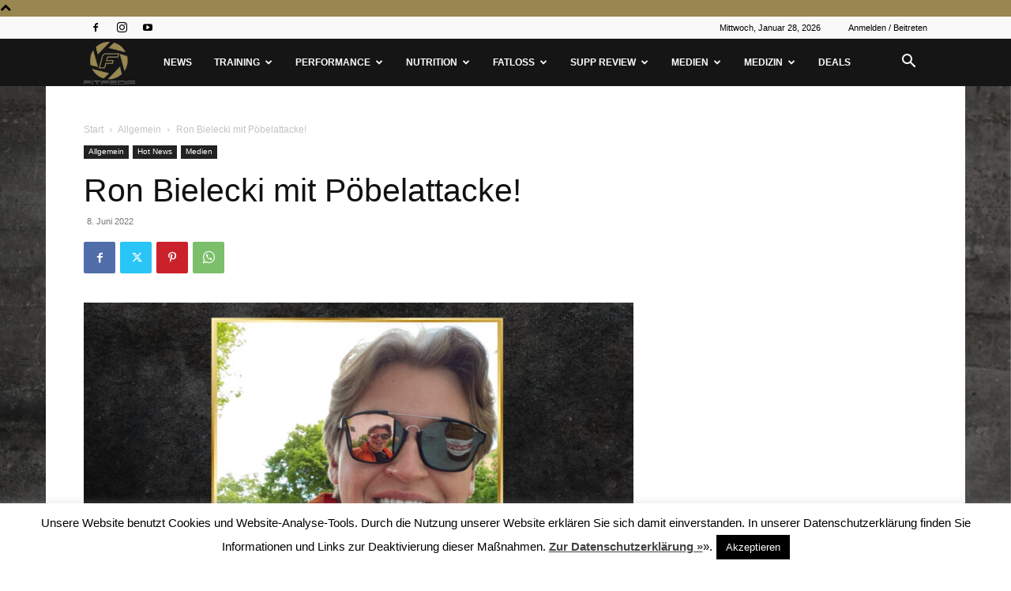

--- FILE ---
content_type: text/html; charset=UTF-8
request_url: https://fitpedia.com/allgemein/ron-bielecki-mit-poebelattacke/
body_size: 76996
content:
<!doctype html >
<!--[if IE 8]>    <html class="ie8" lang="en"> <![endif]-->
<!--[if IE 9]>    <html class="ie9" lang="en"> <![endif]-->
<!--[if gt IE 8]><!--> <html lang="de"> <!--<![endif]-->
<head>
    <title>Ron Bielecki mit Pöbelattacke! | fitpedia.com | Fitness News &amp; More</title>
    <meta charset="UTF-8" />
    <meta name="viewport" content="width=device-width, initial-scale=1.0">
    <link rel="pingback" href="https://fitpedia.com/xmlrpc.php" />
    <meta name='robots' content='index, follow, max-image-preview:large, max-snippet:-1, max-video-preview:-1' />

	<!-- This site is optimized with the Yoast SEO plugin v22.6 - https://yoast.com/wordpress/plugins/seo/ -->
	<meta name="description" content="Ron Bielecki mit Pöbelattacke! Der ehemalige Fitness Influencer Ron Bielecki hat zum wiederholten Mal auf sich aufmerksam gemacht." />
	<link rel="canonical" href="https://fitpedia.com/allgemein/ron-bielecki-mit-poebelattacke/" />
	<meta property="og:locale" content="de_DE" />
	<meta property="og:type" content="article" />
	<meta property="og:title" content="Ron Bielecki mit Pöbelattacke! | fitpedia.com | Fitness News &amp; More" />
	<meta property="og:description" content="Ron Bielecki mit Pöbelattacke! Der ehemalige Fitness Influencer Ron Bielecki hat zum wiederholten Mal auf sich aufmerksam gemacht." />
	<meta property="og:url" content="https://fitpedia.com/allgemein/ron-bielecki-mit-poebelattacke/" />
	<meta property="og:site_name" content="fitpedia - Fitness News, Medizin, Supplement Review, Nutrition" />
	<meta property="article:publisher" content="https://www.facebook.com/Fitpedia" />
	<meta property="article:published_time" content="2022-06-08T10:05:55+00:00" />
	<meta property="article:modified_time" content="2022-06-08T10:11:18+00:00" />
	<meta property="og:image" content="https://fitpedia.com/wp-content/uploads/2022/06/Vorlage-Grafiken-2-2.jpg" />
	<meta property="og:image:width" content="1000" />
	<meta property="og:image:height" content="579" />
	<meta property="og:image:type" content="image/jpeg" />
	<meta name="author" content="Leon" />
	<meta name="twitter:card" content="summary_large_image" />
	<meta name="twitter:label1" content="Verfasst von" />
	<meta name="twitter:data1" content="Leon" />
	<meta name="twitter:label2" content="Geschätzte Lesezeit" />
	<meta name="twitter:data2" content="1 Minute" />
	<script type="application/ld+json" class="yoast-schema-graph">{"@context":"https://schema.org","@graph":[{"@type":"WebPage","@id":"https://fitpedia.com/allgemein/ron-bielecki-mit-poebelattacke/","url":"https://fitpedia.com/allgemein/ron-bielecki-mit-poebelattacke/","name":"Ron Bielecki mit Pöbelattacke! | fitpedia.com | Fitness News & More","isPartOf":{"@id":"https://fitpedia.com/#website"},"primaryImageOfPage":{"@id":"https://fitpedia.com/allgemein/ron-bielecki-mit-poebelattacke/#primaryimage"},"image":{"@id":"https://fitpedia.com/allgemein/ron-bielecki-mit-poebelattacke/#primaryimage"},"thumbnailUrl":"https://fitpedia.com/wp-content/uploads/2022/06/Vorlage-Grafiken-2-2.jpg","datePublished":"2022-06-08T10:05:55+00:00","dateModified":"2022-06-08T10:11:18+00:00","author":{"@id":"https://fitpedia.com/#/schema/person/ab53b636ba867985b38e0a2291d6ba49"},"description":"Ron Bielecki mit Pöbelattacke! Der ehemalige Fitness Influencer Ron Bielecki hat zum wiederholten Mal auf sich aufmerksam gemacht.","breadcrumb":{"@id":"https://fitpedia.com/allgemein/ron-bielecki-mit-poebelattacke/#breadcrumb"},"inLanguage":"de","potentialAction":[{"@type":"ReadAction","target":["https://fitpedia.com/allgemein/ron-bielecki-mit-poebelattacke/"]}]},{"@type":"ImageObject","inLanguage":"de","@id":"https://fitpedia.com/allgemein/ron-bielecki-mit-poebelattacke/#primaryimage","url":"https://fitpedia.com/wp-content/uploads/2022/06/Vorlage-Grafiken-2-2.jpg","contentUrl":"https://fitpedia.com/wp-content/uploads/2022/06/Vorlage-Grafiken-2-2.jpg","width":1000,"height":579,"caption":"RON BIELECKI mit Pöbelattacke!"},{"@type":"BreadcrumbList","@id":"https://fitpedia.com/allgemein/ron-bielecki-mit-poebelattacke/#breadcrumb","itemListElement":[{"@type":"ListItem","position":1,"name":"Startseite","item":"https://fitpedia.com/"},{"@type":"ListItem","position":2,"name":"News","item":"https://fitpedia.com/fitness-news/"},{"@type":"ListItem","position":3,"name":"Ron Bielecki mit Pöbelattacke!"}]},{"@type":"WebSite","@id":"https://fitpedia.com/#website","url":"https://fitpedia.com/","name":"fitpedia - Fitness News, Medizin, Supplement Review, Nutrition","description":"","potentialAction":[{"@type":"SearchAction","target":{"@type":"EntryPoint","urlTemplate":"https://fitpedia.com/?s={search_term_string}"},"query-input":"required name=search_term_string"}],"inLanguage":"de"},{"@type":"Person","@id":"https://fitpedia.com/#/schema/person/ab53b636ba867985b38e0a2291d6ba49","name":"Leon","image":{"@type":"ImageObject","inLanguage":"de","@id":"https://fitpedia.com/#/schema/person/image/","url":"https://secure.gravatar.com/avatar/09ab86303e502132bea43603f43a09a7?s=96&d=mm&r=g","contentUrl":"https://secure.gravatar.com/avatar/09ab86303e502132bea43603f43a09a7?s=96&d=mm&r=g","caption":"Leon"},"url":"https://fitpedia.com/author/adminflo/"}]}</script>
	<!-- / Yoast SEO plugin. -->


<meta name="news_keywords" content="fitness, sport, bodybuilding, food and beverage, nutrition, supplements, medicine, review, stars, fatloss, health, athletics, performance" />
<meta name="original-source" content="https://fitpedia.com/allgemein/ron-bielecki-mit-poebelattacke/" />
<link rel="alternate" type="application/rss+xml" title="fitpedia - Fitness News, Medizin, Supplement Review, Nutrition &raquo; Feed" href="https://fitpedia.com/feed/" />
<link rel="alternate" type="application/rss+xml" title="fitpedia - Fitness News, Medizin, Supplement Review, Nutrition &raquo; Kommentar-Feed" href="https://fitpedia.com/comments/feed/" />
<script type="text/javascript">
/* <![CDATA[ */
window._wpemojiSettings = {"baseUrl":"https:\/\/s.w.org\/images\/core\/emoji\/15.0.3\/72x72\/","ext":".png","svgUrl":"https:\/\/s.w.org\/images\/core\/emoji\/15.0.3\/svg\/","svgExt":".svg","source":{"concatemoji":"https:\/\/fitpedia.com\/wp-includes\/js\/wp-emoji-release.min.js?ver=6.5.7"}};
/*! This file is auto-generated */
!function(i,n){var o,s,e;function c(e){try{var t={supportTests:e,timestamp:(new Date).valueOf()};sessionStorage.setItem(o,JSON.stringify(t))}catch(e){}}function p(e,t,n){e.clearRect(0,0,e.canvas.width,e.canvas.height),e.fillText(t,0,0);var t=new Uint32Array(e.getImageData(0,0,e.canvas.width,e.canvas.height).data),r=(e.clearRect(0,0,e.canvas.width,e.canvas.height),e.fillText(n,0,0),new Uint32Array(e.getImageData(0,0,e.canvas.width,e.canvas.height).data));return t.every(function(e,t){return e===r[t]})}function u(e,t,n){switch(t){case"flag":return n(e,"\ud83c\udff3\ufe0f\u200d\u26a7\ufe0f","\ud83c\udff3\ufe0f\u200b\u26a7\ufe0f")?!1:!n(e,"\ud83c\uddfa\ud83c\uddf3","\ud83c\uddfa\u200b\ud83c\uddf3")&&!n(e,"\ud83c\udff4\udb40\udc67\udb40\udc62\udb40\udc65\udb40\udc6e\udb40\udc67\udb40\udc7f","\ud83c\udff4\u200b\udb40\udc67\u200b\udb40\udc62\u200b\udb40\udc65\u200b\udb40\udc6e\u200b\udb40\udc67\u200b\udb40\udc7f");case"emoji":return!n(e,"\ud83d\udc26\u200d\u2b1b","\ud83d\udc26\u200b\u2b1b")}return!1}function f(e,t,n){var r="undefined"!=typeof WorkerGlobalScope&&self instanceof WorkerGlobalScope?new OffscreenCanvas(300,150):i.createElement("canvas"),a=r.getContext("2d",{willReadFrequently:!0}),o=(a.textBaseline="top",a.font="600 32px Arial",{});return e.forEach(function(e){o[e]=t(a,e,n)}),o}function t(e){var t=i.createElement("script");t.src=e,t.defer=!0,i.head.appendChild(t)}"undefined"!=typeof Promise&&(o="wpEmojiSettingsSupports",s=["flag","emoji"],n.supports={everything:!0,everythingExceptFlag:!0},e=new Promise(function(e){i.addEventListener("DOMContentLoaded",e,{once:!0})}),new Promise(function(t){var n=function(){try{var e=JSON.parse(sessionStorage.getItem(o));if("object"==typeof e&&"number"==typeof e.timestamp&&(new Date).valueOf()<e.timestamp+604800&&"object"==typeof e.supportTests)return e.supportTests}catch(e){}return null}();if(!n){if("undefined"!=typeof Worker&&"undefined"!=typeof OffscreenCanvas&&"undefined"!=typeof URL&&URL.createObjectURL&&"undefined"!=typeof Blob)try{var e="postMessage("+f.toString()+"("+[JSON.stringify(s),u.toString(),p.toString()].join(",")+"));",r=new Blob([e],{type:"text/javascript"}),a=new Worker(URL.createObjectURL(r),{name:"wpTestEmojiSupports"});return void(a.onmessage=function(e){c(n=e.data),a.terminate(),t(n)})}catch(e){}c(n=f(s,u,p))}t(n)}).then(function(e){for(var t in e)n.supports[t]=e[t],n.supports.everything=n.supports.everything&&n.supports[t],"flag"!==t&&(n.supports.everythingExceptFlag=n.supports.everythingExceptFlag&&n.supports[t]);n.supports.everythingExceptFlag=n.supports.everythingExceptFlag&&!n.supports.flag,n.DOMReady=!1,n.readyCallback=function(){n.DOMReady=!0}}).then(function(){return e}).then(function(){var e;n.supports.everything||(n.readyCallback(),(e=n.source||{}).concatemoji?t(e.concatemoji):e.wpemoji&&e.twemoji&&(t(e.twemoji),t(e.wpemoji)))}))}((window,document),window._wpemojiSettings);
/* ]]> */
</script>
<style id='wp-emoji-styles-inline-css' type='text/css'>

	img.wp-smiley, img.emoji {
		display: inline !important;
		border: none !important;
		box-shadow: none !important;
		height: 1em !important;
		width: 1em !important;
		margin: 0 0.07em !important;
		vertical-align: -0.1em !important;
		background: none !important;
		padding: 0 !important;
	}
</style>
<link rel='stylesheet' id='wp-block-library-css' href='https://fitpedia.com/wp-includes/css/dist/block-library/style.min.css?ver=6.5.7' type='text/css' media='all' />
<style id='classic-theme-styles-inline-css' type='text/css'>
/*! This file is auto-generated */
.wp-block-button__link{color:#fff;background-color:#32373c;border-radius:9999px;box-shadow:none;text-decoration:none;padding:calc(.667em + 2px) calc(1.333em + 2px);font-size:1.125em}.wp-block-file__button{background:#32373c;color:#fff;text-decoration:none}
</style>
<style id='global-styles-inline-css' type='text/css'>
body{--wp--preset--color--black: #000000;--wp--preset--color--cyan-bluish-gray: #abb8c3;--wp--preset--color--white: #ffffff;--wp--preset--color--pale-pink: #f78da7;--wp--preset--color--vivid-red: #cf2e2e;--wp--preset--color--luminous-vivid-orange: #ff6900;--wp--preset--color--luminous-vivid-amber: #fcb900;--wp--preset--color--light-green-cyan: #7bdcb5;--wp--preset--color--vivid-green-cyan: #00d084;--wp--preset--color--pale-cyan-blue: #8ed1fc;--wp--preset--color--vivid-cyan-blue: #0693e3;--wp--preset--color--vivid-purple: #9b51e0;--wp--preset--gradient--vivid-cyan-blue-to-vivid-purple: linear-gradient(135deg,rgba(6,147,227,1) 0%,rgb(155,81,224) 100%);--wp--preset--gradient--light-green-cyan-to-vivid-green-cyan: linear-gradient(135deg,rgb(122,220,180) 0%,rgb(0,208,130) 100%);--wp--preset--gradient--luminous-vivid-amber-to-luminous-vivid-orange: linear-gradient(135deg,rgba(252,185,0,1) 0%,rgba(255,105,0,1) 100%);--wp--preset--gradient--luminous-vivid-orange-to-vivid-red: linear-gradient(135deg,rgba(255,105,0,1) 0%,rgb(207,46,46) 100%);--wp--preset--gradient--very-light-gray-to-cyan-bluish-gray: linear-gradient(135deg,rgb(238,238,238) 0%,rgb(169,184,195) 100%);--wp--preset--gradient--cool-to-warm-spectrum: linear-gradient(135deg,rgb(74,234,220) 0%,rgb(151,120,209) 20%,rgb(207,42,186) 40%,rgb(238,44,130) 60%,rgb(251,105,98) 80%,rgb(254,248,76) 100%);--wp--preset--gradient--blush-light-purple: linear-gradient(135deg,rgb(255,206,236) 0%,rgb(152,150,240) 100%);--wp--preset--gradient--blush-bordeaux: linear-gradient(135deg,rgb(254,205,165) 0%,rgb(254,45,45) 50%,rgb(107,0,62) 100%);--wp--preset--gradient--luminous-dusk: linear-gradient(135deg,rgb(255,203,112) 0%,rgb(199,81,192) 50%,rgb(65,88,208) 100%);--wp--preset--gradient--pale-ocean: linear-gradient(135deg,rgb(255,245,203) 0%,rgb(182,227,212) 50%,rgb(51,167,181) 100%);--wp--preset--gradient--electric-grass: linear-gradient(135deg,rgb(202,248,128) 0%,rgb(113,206,126) 100%);--wp--preset--gradient--midnight: linear-gradient(135deg,rgb(2,3,129) 0%,rgb(40,116,252) 100%);--wp--preset--font-size--small: 11px;--wp--preset--font-size--medium: 20px;--wp--preset--font-size--large: 32px;--wp--preset--font-size--x-large: 42px;--wp--preset--font-size--regular: 15px;--wp--preset--font-size--larger: 50px;--wp--preset--spacing--20: 0.44rem;--wp--preset--spacing--30: 0.67rem;--wp--preset--spacing--40: 1rem;--wp--preset--spacing--50: 1.5rem;--wp--preset--spacing--60: 2.25rem;--wp--preset--spacing--70: 3.38rem;--wp--preset--spacing--80: 5.06rem;--wp--preset--shadow--natural: 6px 6px 9px rgba(0, 0, 0, 0.2);--wp--preset--shadow--deep: 12px 12px 50px rgba(0, 0, 0, 0.4);--wp--preset--shadow--sharp: 6px 6px 0px rgba(0, 0, 0, 0.2);--wp--preset--shadow--outlined: 6px 6px 0px -3px rgba(255, 255, 255, 1), 6px 6px rgba(0, 0, 0, 1);--wp--preset--shadow--crisp: 6px 6px 0px rgba(0, 0, 0, 1);}:where(.is-layout-flex){gap: 0.5em;}:where(.is-layout-grid){gap: 0.5em;}body .is-layout-flex{display: flex;}body .is-layout-flex{flex-wrap: wrap;align-items: center;}body .is-layout-flex > *{margin: 0;}body .is-layout-grid{display: grid;}body .is-layout-grid > *{margin: 0;}:where(.wp-block-columns.is-layout-flex){gap: 2em;}:where(.wp-block-columns.is-layout-grid){gap: 2em;}:where(.wp-block-post-template.is-layout-flex){gap: 1.25em;}:where(.wp-block-post-template.is-layout-grid){gap: 1.25em;}.has-black-color{color: var(--wp--preset--color--black) !important;}.has-cyan-bluish-gray-color{color: var(--wp--preset--color--cyan-bluish-gray) !important;}.has-white-color{color: var(--wp--preset--color--white) !important;}.has-pale-pink-color{color: var(--wp--preset--color--pale-pink) !important;}.has-vivid-red-color{color: var(--wp--preset--color--vivid-red) !important;}.has-luminous-vivid-orange-color{color: var(--wp--preset--color--luminous-vivid-orange) !important;}.has-luminous-vivid-amber-color{color: var(--wp--preset--color--luminous-vivid-amber) !important;}.has-light-green-cyan-color{color: var(--wp--preset--color--light-green-cyan) !important;}.has-vivid-green-cyan-color{color: var(--wp--preset--color--vivid-green-cyan) !important;}.has-pale-cyan-blue-color{color: var(--wp--preset--color--pale-cyan-blue) !important;}.has-vivid-cyan-blue-color{color: var(--wp--preset--color--vivid-cyan-blue) !important;}.has-vivid-purple-color{color: var(--wp--preset--color--vivid-purple) !important;}.has-black-background-color{background-color: var(--wp--preset--color--black) !important;}.has-cyan-bluish-gray-background-color{background-color: var(--wp--preset--color--cyan-bluish-gray) !important;}.has-white-background-color{background-color: var(--wp--preset--color--white) !important;}.has-pale-pink-background-color{background-color: var(--wp--preset--color--pale-pink) !important;}.has-vivid-red-background-color{background-color: var(--wp--preset--color--vivid-red) !important;}.has-luminous-vivid-orange-background-color{background-color: var(--wp--preset--color--luminous-vivid-orange) !important;}.has-luminous-vivid-amber-background-color{background-color: var(--wp--preset--color--luminous-vivid-amber) !important;}.has-light-green-cyan-background-color{background-color: var(--wp--preset--color--light-green-cyan) !important;}.has-vivid-green-cyan-background-color{background-color: var(--wp--preset--color--vivid-green-cyan) !important;}.has-pale-cyan-blue-background-color{background-color: var(--wp--preset--color--pale-cyan-blue) !important;}.has-vivid-cyan-blue-background-color{background-color: var(--wp--preset--color--vivid-cyan-blue) !important;}.has-vivid-purple-background-color{background-color: var(--wp--preset--color--vivid-purple) !important;}.has-black-border-color{border-color: var(--wp--preset--color--black) !important;}.has-cyan-bluish-gray-border-color{border-color: var(--wp--preset--color--cyan-bluish-gray) !important;}.has-white-border-color{border-color: var(--wp--preset--color--white) !important;}.has-pale-pink-border-color{border-color: var(--wp--preset--color--pale-pink) !important;}.has-vivid-red-border-color{border-color: var(--wp--preset--color--vivid-red) !important;}.has-luminous-vivid-orange-border-color{border-color: var(--wp--preset--color--luminous-vivid-orange) !important;}.has-luminous-vivid-amber-border-color{border-color: var(--wp--preset--color--luminous-vivid-amber) !important;}.has-light-green-cyan-border-color{border-color: var(--wp--preset--color--light-green-cyan) !important;}.has-vivid-green-cyan-border-color{border-color: var(--wp--preset--color--vivid-green-cyan) !important;}.has-pale-cyan-blue-border-color{border-color: var(--wp--preset--color--pale-cyan-blue) !important;}.has-vivid-cyan-blue-border-color{border-color: var(--wp--preset--color--vivid-cyan-blue) !important;}.has-vivid-purple-border-color{border-color: var(--wp--preset--color--vivid-purple) !important;}.has-vivid-cyan-blue-to-vivid-purple-gradient-background{background: var(--wp--preset--gradient--vivid-cyan-blue-to-vivid-purple) !important;}.has-light-green-cyan-to-vivid-green-cyan-gradient-background{background: var(--wp--preset--gradient--light-green-cyan-to-vivid-green-cyan) !important;}.has-luminous-vivid-amber-to-luminous-vivid-orange-gradient-background{background: var(--wp--preset--gradient--luminous-vivid-amber-to-luminous-vivid-orange) !important;}.has-luminous-vivid-orange-to-vivid-red-gradient-background{background: var(--wp--preset--gradient--luminous-vivid-orange-to-vivid-red) !important;}.has-very-light-gray-to-cyan-bluish-gray-gradient-background{background: var(--wp--preset--gradient--very-light-gray-to-cyan-bluish-gray) !important;}.has-cool-to-warm-spectrum-gradient-background{background: var(--wp--preset--gradient--cool-to-warm-spectrum) !important;}.has-blush-light-purple-gradient-background{background: var(--wp--preset--gradient--blush-light-purple) !important;}.has-blush-bordeaux-gradient-background{background: var(--wp--preset--gradient--blush-bordeaux) !important;}.has-luminous-dusk-gradient-background{background: var(--wp--preset--gradient--luminous-dusk) !important;}.has-pale-ocean-gradient-background{background: var(--wp--preset--gradient--pale-ocean) !important;}.has-electric-grass-gradient-background{background: var(--wp--preset--gradient--electric-grass) !important;}.has-midnight-gradient-background{background: var(--wp--preset--gradient--midnight) !important;}.has-small-font-size{font-size: var(--wp--preset--font-size--small) !important;}.has-medium-font-size{font-size: var(--wp--preset--font-size--medium) !important;}.has-large-font-size{font-size: var(--wp--preset--font-size--large) !important;}.has-x-large-font-size{font-size: var(--wp--preset--font-size--x-large) !important;}
.wp-block-navigation a:where(:not(.wp-element-button)){color: inherit;}
:where(.wp-block-post-template.is-layout-flex){gap: 1.25em;}:where(.wp-block-post-template.is-layout-grid){gap: 1.25em;}
:where(.wp-block-columns.is-layout-flex){gap: 2em;}:where(.wp-block-columns.is-layout-grid){gap: 2em;}
.wp-block-pullquote{font-size: 1.5em;line-height: 1.6;}
</style>
<link rel='stylesheet' id='aalb_basics_css-css' href='https://fitpedia.com/wp-content/plugins/amazon-associates-link-builder/css/aalb_basics.css?ver=1.8.0' type='text/css' media='all' />
<link rel='stylesheet' id='cookie-law-info-css' href='https://fitpedia.com/wp-content/plugins/cookie-law-info/legacy/public/css/cookie-law-info-public.css?ver=3.2.2' type='text/css' media='all' />
<link rel='stylesheet' id='cookie-law-info-gdpr-css' href='https://fitpedia.com/wp-content/plugins/cookie-law-info/legacy/public/css/cookie-law-info-gdpr.css?ver=3.2.2' type='text/css' media='all' />
<link rel='stylesheet' id='td-plugin-multi-purpose-css' href='https://fitpedia.com/wp-content/plugins/td-composer/td-multi-purpose/style.css?ver=6217cd4d7820e3bfbc83cc495211f01b' type='text/css' media='all' />
<link rel='stylesheet' id='td-theme-css' href='https://fitpedia.com/wp-content/themes/Newspaper/style.css?ver=12.6.5' type='text/css' media='all' />
<style id='td-theme-inline-css' type='text/css'>@media (max-width:767px){.td-header-desktop-wrap{display:none}}@media (min-width:767px){.td-header-mobile-wrap{display:none}}</style>
<link rel='stylesheet' id='aawp-css' href='https://fitpedia.com/wp-content/plugins/aawp/public/assets/css/styles.min.css?ver=3.7.1' type='text/css' media='all' />
<link rel='stylesheet' id='js_composer_front-css' href='https://fitpedia.com/wp-content/plugins/js_composer/assets/css/js_composer.min.css?ver=4.11.2' type='text/css' media='all' />
<link rel='stylesheet' id='td-legacy-framework-front-style-css' href='https://fitpedia.com/wp-content/plugins/td-composer/legacy/Newspaper/assets/css/td_legacy_main.css?ver=6217cd4d7820e3bfbc83cc495211f01b' type='text/css' media='all' />
<link rel='stylesheet' id='td-standard-pack-framework-front-style-css' href='https://fitpedia.com/wp-content/plugins/td-standard-pack/Newspaper/assets/css/td_standard_pack_main.css?ver=4a3a1b49b2d9e88d0d2e7189313f4145' type='text/css' media='all' />
<link rel='stylesheet' id='td-theme-demo-style-css' href='https://fitpedia.com/wp-content/plugins/td-composer/legacy/Newspaper/includes/demos/gadgets/demo_style.css?ver=12.6.5' type='text/css' media='all' />
<link rel='stylesheet' id='tdb_style_cloud_templates_front-css' href='https://fitpedia.com/wp-content/plugins/td-cloud-library/assets/css/tdb_main.css?ver=be262a20ca49ba5e513ad6176c77b975' type='text/css' media='all' />
<script type="text/javascript" src="https://fitpedia.com/wp-includes/js/jquery/jquery.min.js?ver=3.7.1" id="jquery-core-js"></script>
<script type="text/javascript" src="https://fitpedia.com/wp-includes/js/jquery/jquery-migrate.min.js?ver=3.4.1" id="jquery-migrate-js"></script>
<script type="text/javascript" id="cookie-law-info-js-extra">
/* <![CDATA[ */
var Cli_Data = {"nn_cookie_ids":[],"cookielist":[],"non_necessary_cookies":[],"ccpaEnabled":"","ccpaRegionBased":"","ccpaBarEnabled":"","strictlyEnabled":["necessary","obligatoire"],"ccpaType":"gdpr","js_blocking":"","custom_integration":"","triggerDomRefresh":"","secure_cookies":""};
var cli_cookiebar_settings = {"animate_speed_hide":"500","animate_speed_show":"500","background":"#fff","border":"#444","border_on":"","button_1_button_colour":"#000","button_1_button_hover":"#000000","button_1_link_colour":"#fff","button_1_as_button":"1","button_1_new_win":"","button_2_button_colour":"#333","button_2_button_hover":"#292929","button_2_link_colour":"#444","button_2_as_button":"","button_2_hidebar":"","button_3_button_colour":"#000","button_3_button_hover":"#000000","button_3_link_colour":"#fff","button_3_as_button":"1","button_3_new_win":"","button_4_button_colour":"#000","button_4_button_hover":"#000000","button_4_link_colour":"#fff","button_4_as_button":"1","button_7_button_colour":"#61a229","button_7_button_hover":"#4e8221","button_7_link_colour":"#fff","button_7_as_button":"1","button_7_new_win":"","font_family":"inherit","header_fix":"","notify_animate_hide":"1","notify_animate_show":"","notify_div_id":"#cookie-law-info-bar","notify_position_horizontal":"right","notify_position_vertical":"bottom","scroll_close":"","scroll_close_reload":"","accept_close_reload":"","reject_close_reload":"","showagain_tab":"","showagain_background":"#fff","showagain_border":"#000","showagain_div_id":"#cookie-law-info-again","showagain_x_position":"100px","text":"#000","show_once_yn":"","show_once":"10000","logging_on":"","as_popup":"","popup_overlay":"1","bar_heading_text":"","cookie_bar_as":"banner","popup_showagain_position":"bottom-right","widget_position":"left"};
var log_object = {"ajax_url":"https:\/\/fitpedia.com\/wp-admin\/admin-ajax.php"};
/* ]]> */
</script>
<script type="text/javascript" src="https://fitpedia.com/wp-content/plugins/cookie-law-info/legacy/public/js/cookie-law-info-public.js?ver=3.2.2" id="cookie-law-info-js"></script>
<link rel="https://api.w.org/" href="https://fitpedia.com/wp-json/" /><link rel="alternate" type="application/json" href="https://fitpedia.com/wp-json/wp/v2/posts/31280" /><link rel="EditURI" type="application/rsd+xml" title="RSD" href="https://fitpedia.com/xmlrpc.php?rsd" />
<meta name="generator" content="WordPress 6.5.7" />
<link rel='shortlink' href='https://fitpedia.com/?p=31280' />
<link rel="alternate" type="application/json+oembed" href="https://fitpedia.com/wp-json/oembed/1.0/embed?url=https%3A%2F%2Ffitpedia.com%2Fallgemein%2Fron-bielecki-mit-poebelattacke%2F" />
<link rel="alternate" type="text/xml+oembed" href="https://fitpedia.com/wp-json/oembed/1.0/embed?url=https%3A%2F%2Ffitpedia.com%2Fallgemein%2Fron-bielecki-mit-poebelattacke%2F&#038;format=xml" />

<!-- This site is using AdRotate v5.10.2 to display their advertisements - https://ajdg.solutions/ -->
<!-- AdRotate CSS -->
<style type="text/css" media="screen">
	.g { margin:0px; padding:0px; overflow:hidden; line-height:1; zoom:1; }
	.g img { height:auto; }
	.g-col { position:relative; float:left; }
	.g-col:first-child { margin-left: 0; }
	.g-col:last-child { margin-right: 0; }
	@media only screen and (max-width: 480px) {
		.g-col, .g-dyn, .g-single { width:100%; margin-left:0; margin-right:0; }
	}
</style>
<!-- /AdRotate CSS -->

<style type="text/css">.aawp .aawp-tb__row--highlight{background-color:#256aaf;}.aawp .aawp-tb__row--highlight{color:#fff;}.aawp .aawp-tb__row--highlight a{color:#fff;}</style>    <script>
        window.tdb_global_vars = {"wpRestUrl":"https:\/\/fitpedia.com\/wp-json\/","permalinkStructure":"\/%category%\/%postname%\/"};
        window.tdb_p_autoload_vars = {"isAjax":false,"isAdminBarShowing":false,"autoloadScrollPercent":50,"postAutoloadStatus":"off","origPostEditUrl":null};
    </script>
    
    <style id="tdb-global-colors">:root{--accent-color:#fff}</style>
	
<meta name="generator" content="Powered by Visual Composer - drag and drop page builder for WordPress."/>
<!--[if lte IE 9]><link rel="stylesheet" type="text/css" href="https://fitpedia.com/wp-content/plugins/js_composer/assets/css/vc_lte_ie9.min.css" media="screen"><![endif]--><!--[if IE  8]><link rel="stylesheet" type="text/css" href="https://fitpedia.com/wp-content/plugins/js_composer/assets/css/vc-ie8.min.css" media="screen"><![endif]-->
<!-- JS generated by theme -->

<script>
    
    

	    var tdBlocksArray = []; //here we store all the items for the current page

	    // td_block class - each ajax block uses a object of this class for requests
	    function tdBlock() {
		    this.id = '';
		    this.block_type = 1; //block type id (1-234 etc)
		    this.atts = '';
		    this.td_column_number = '';
		    this.td_current_page = 1; //
		    this.post_count = 0; //from wp
		    this.found_posts = 0; //from wp
		    this.max_num_pages = 0; //from wp
		    this.td_filter_value = ''; //current live filter value
		    this.is_ajax_running = false;
		    this.td_user_action = ''; // load more or infinite loader (used by the animation)
		    this.header_color = '';
		    this.ajax_pagination_infinite_stop = ''; //show load more at page x
	    }

        // td_js_generator - mini detector
        ( function () {
            var htmlTag = document.getElementsByTagName("html")[0];

	        if ( navigator.userAgent.indexOf("MSIE 10.0") > -1 ) {
                htmlTag.className += ' ie10';
            }

            if ( !!navigator.userAgent.match(/Trident.*rv\:11\./) ) {
                htmlTag.className += ' ie11';
            }

	        if ( navigator.userAgent.indexOf("Edge") > -1 ) {
                htmlTag.className += ' ieEdge';
            }

            if ( /(iPad|iPhone|iPod)/g.test(navigator.userAgent) ) {
                htmlTag.className += ' td-md-is-ios';
            }

            var user_agent = navigator.userAgent.toLowerCase();
            if ( user_agent.indexOf("android") > -1 ) {
                htmlTag.className += ' td-md-is-android';
            }

            if ( -1 !== navigator.userAgent.indexOf('Mac OS X')  ) {
                htmlTag.className += ' td-md-is-os-x';
            }

            if ( /chrom(e|ium)/.test(navigator.userAgent.toLowerCase()) ) {
               htmlTag.className += ' td-md-is-chrome';
            }

            if ( -1 !== navigator.userAgent.indexOf('Firefox') ) {
                htmlTag.className += ' td-md-is-firefox';
            }

            if ( -1 !== navigator.userAgent.indexOf('Safari') && -1 === navigator.userAgent.indexOf('Chrome') ) {
                htmlTag.className += ' td-md-is-safari';
            }

            if( -1 !== navigator.userAgent.indexOf('IEMobile') ){
                htmlTag.className += ' td-md-is-iemobile';
            }

        })();

        var tdLocalCache = {};

        ( function () {
            "use strict";

            tdLocalCache = {
                data: {},
                remove: function (resource_id) {
                    delete tdLocalCache.data[resource_id];
                },
                exist: function (resource_id) {
                    return tdLocalCache.data.hasOwnProperty(resource_id) && tdLocalCache.data[resource_id] !== null;
                },
                get: function (resource_id) {
                    return tdLocalCache.data[resource_id];
                },
                set: function (resource_id, cachedData) {
                    tdLocalCache.remove(resource_id);
                    tdLocalCache.data[resource_id] = cachedData;
                }
            };
        })();

    
    
var td_viewport_interval_list=[{"limitBottom":767,"sidebarWidth":228},{"limitBottom":1018,"sidebarWidth":300},{"limitBottom":1140,"sidebarWidth":324}];
var td_animation_stack_effect="type0";
var tds_animation_stack=true;
var td_animation_stack_specific_selectors=".entry-thumb, img, .td-lazy-img";
var td_animation_stack_general_selectors=".td-animation-stack img, .td-animation-stack .entry-thumb, .post img, .td-animation-stack .td-lazy-img";
var tdc_is_installed="yes";
var td_ajax_url="https:\/\/fitpedia.com\/wp-admin\/admin-ajax.php?td_theme_name=Newspaper&v=12.6.5";
var td_get_template_directory_uri="https:\/\/fitpedia.com\/wp-content\/plugins\/td-composer\/legacy\/common";
var tds_snap_menu="smart_snap_always";
var tds_logo_on_sticky="show_header_logo";
var tds_header_style="5";
var td_please_wait="Bitte warten...";
var td_email_user_pass_incorrect="Benutzername oder Passwort falsch!";
var td_email_user_incorrect="E-Mail-Adresse oder Benutzername falsch!";
var td_email_incorrect="E-Mail-Adresse nicht korrekt!";
var td_user_incorrect="Username incorrect!";
var td_email_user_empty="Email or username empty!";
var td_pass_empty="Pass empty!";
var td_pass_pattern_incorrect="Invalid Pass Pattern!";
var td_retype_pass_incorrect="Retyped Pass incorrect!";
var tds_more_articles_on_post_enable="";
var tds_more_articles_on_post_time_to_wait="";
var tds_more_articles_on_post_pages_distance_from_top=0;
var tds_captcha="";
var tds_theme_color_site_wide="#998650";
var tds_smart_sidebar="enabled";
var tdThemeName="Newspaper";
var tdThemeNameWl="Newspaper";
var td_magnific_popup_translation_tPrev="Vorherige (Pfeiltaste links)";
var td_magnific_popup_translation_tNext="Weiter (rechte Pfeiltaste)";
var td_magnific_popup_translation_tCounter="%curr% von %total%";
var td_magnific_popup_translation_ajax_tError="Der Inhalt von %url% konnte nicht geladen werden.";
var td_magnific_popup_translation_image_tError="Das Bild #%curr% konnte nicht geladen werden.";
var tdBlockNonce="2549e9363d";
var tdMobileMenu="enabled";
var tdMobileSearch="enabled";
var tdDateNamesI18n={"month_names":["Januar","Februar","M\u00e4rz","April","Mai","Juni","Juli","August","September","Oktober","November","Dezember"],"month_names_short":["Jan.","Feb.","M\u00e4rz","Apr.","Mai","Juni","Juli","Aug.","Sep.","Okt.","Nov.","Dez."],"day_names":["Sonntag","Montag","Dienstag","Mittwoch","Donnerstag","Freitag","Samstag"],"day_names_short":["So.","Mo.","Di.","Mi.","Do.","Fr.","Sa."]};
var tdb_modal_confirm="Speichern";
var tdb_modal_cancel="Stornieren";
var tdb_modal_confirm_alt="Ja";
var tdb_modal_cancel_alt="NEIN";
var td_ad_background_click_link="";
var td_ad_background_click_target="";
</script>


<!-- Header style compiled by theme -->

<style>.td-header-wrap .black-menu .sf-menu>.current-menu-item>a,.td-header-wrap .black-menu .sf-menu>.current-menu-ancestor>a,.td-header-wrap .black-menu .sf-menu>.current-category-ancestor>a,.td-header-wrap .black-menu .sf-menu>li>a:hover,.td-header-wrap .black-menu .sf-menu>.sfHover>a,.td-header-style-12 .td-header-menu-wrap-full,.sf-menu>.current-menu-item>a:after,.sf-menu>.current-menu-ancestor>a:after,.sf-menu>.current-category-ancestor>a:after,.sf-menu>li:hover>a:after,.sf-menu>.sfHover>a:after,.td-header-style-12 .td-affix,.header-search-wrap .td-drop-down-search:after,.header-search-wrap .td-drop-down-search .btn:hover,input[type=submit]:hover,.td-read-more a,.td-post-category:hover,.td-grid-style-1.td-hover-1 .td-big-grid-post:hover .td-post-category,.td-grid-style-5.td-hover-1 .td-big-grid-post:hover .td-post-category,.td_top_authors .td-active .td-author-post-count,.td_top_authors .td-active .td-author-comments-count,.td_top_authors .td_mod_wrap:hover .td-author-post-count,.td_top_authors .td_mod_wrap:hover .td-author-comments-count,.td-404-sub-sub-title a:hover,.td-search-form-widget .wpb_button:hover,.td-rating-bar-wrap div,.td_category_template_3 .td-current-sub-category,.dropcap,.td_wrapper_video_playlist .td_video_controls_playlist_wrapper,.wpb_default,.wpb_default:hover,.td-left-smart-list:hover,.td-right-smart-list:hover,.woocommerce-checkout .woocommerce input.button:hover,.woocommerce-page .woocommerce a.button:hover,.woocommerce-account div.woocommerce .button:hover,#bbpress-forums button:hover,.bbp_widget_login .button:hover,.td-footer-wrapper .td-post-category,.td-footer-wrapper .widget_product_search input[type="submit"]:hover,.woocommerce .product a.button:hover,.woocommerce .product #respond input#submit:hover,.woocommerce .checkout input#place_order:hover,.woocommerce .woocommerce.widget .button:hover,.single-product .product .summary .cart .button:hover,.woocommerce-cart .woocommerce table.cart .button:hover,.woocommerce-cart .woocommerce .shipping-calculator-form .button:hover,.td-next-prev-wrap a:hover,.td-load-more-wrap a:hover,.td-post-small-box a:hover,.page-nav .current,.page-nav:first-child>div,.td_category_template_8 .td-category-header .td-category a.td-current-sub-category,.td_category_template_4 .td-category-siblings .td-category a:hover,#bbpress-forums .bbp-pagination .current,#bbpress-forums #bbp-single-user-details #bbp-user-navigation li.current a,.td-theme-slider:hover .slide-meta-cat a,a.vc_btn-black:hover,.td-trending-now-wrapper:hover .td-trending-now-title,.td-scroll-up,.td-smart-list-button:hover,.td-weather-information:before,.td-weather-week:before,.td_block_exchange .td-exchange-header:before,.td_block_big_grid_9.td-grid-style-1 .td-post-category,.td_block_big_grid_9.td-grid-style-5 .td-post-category,.td-grid-style-6.td-hover-1 .td-module-thumb:after,.td-pulldown-syle-2 .td-subcat-dropdown ul:after,.td_block_template_9 .td-block-title:after,.td_block_template_15 .td-block-title:before,div.wpforms-container .wpforms-form div.wpforms-submit-container button[type=submit]{background-color:#998650}.td_block_template_4 .td-related-title .td-cur-simple-item:before{border-color:#998650 transparent transparent transparent!important}.woocommerce .woocommerce-message .button:hover,.woocommerce .woocommerce-error .button:hover,.woocommerce .woocommerce-info .button:hover{background-color:#998650!important}.td_block_template_4 .td-related-title .td-cur-simple-item,.td_block_template_3 .td-related-title .td-cur-simple-item,.td_block_template_9 .td-related-title:after{background-color:#998650}.woocommerce .product .onsale,.woocommerce.widget .ui-slider .ui-slider-handle{background:none #998650}.woocommerce.widget.widget_layered_nav_filters ul li a{background:none repeat scroll 0 0 #998650!important}a,cite a:hover,.td_mega_menu_sub_cats .cur-sub-cat,.td-mega-span h3 a:hover,.td_mod_mega_menu:hover .entry-title a,.header-search-wrap .result-msg a:hover,.td-header-top-menu .td-drop-down-search .td_module_wrap:hover .entry-title a,.td-header-top-menu .td-icon-search:hover,.td-header-wrap .result-msg a:hover,.top-header-menu li a:hover,.top-header-menu .current-menu-item>a,.top-header-menu .current-menu-ancestor>a,.top-header-menu .current-category-ancestor>a,.td-social-icon-wrap>a:hover,.td-header-sp-top-widget .td-social-icon-wrap a:hover,.td-page-content blockquote p,.td-post-content blockquote p,.mce-content-body blockquote p,.comment-content blockquote p,.wpb_text_column blockquote p,.td_block_text_with_title blockquote p,.td_module_wrap:hover .entry-title a,.td-subcat-filter .td-subcat-list a:hover,.td-subcat-filter .td-subcat-dropdown a:hover,.td_quote_on_blocks,.dropcap2,.dropcap3,.td_top_authors .td-active .td-authors-name a,.td_top_authors .td_mod_wrap:hover .td-authors-name a,.td-post-next-prev-content a:hover,.author-box-wrap .td-author-social a:hover,.td-author-name a:hover,.td-author-url a:hover,.td_mod_related_posts:hover h3>a,.td-post-template-11 .td-related-title .td-related-left:hover,.td-post-template-11 .td-related-title .td-related-right:hover,.td-post-template-11 .td-related-title .td-cur-simple-item,.td-post-template-11 .td_block_related_posts .td-next-prev-wrap a:hover,.comment-reply-link:hover,.logged-in-as a:hover,#cancel-comment-reply-link:hover,.td-search-query,.td-category-header .td-pulldown-category-filter-link:hover,.td-category-siblings .td-subcat-dropdown a:hover,.td-category-siblings .td-subcat-dropdown a.td-current-sub-category,.widget a:hover,.td_wp_recentcomments a:hover,.archive .widget_archive .current,.archive .widget_archive .current a,.widget_calendar tfoot a:hover,.woocommerce a.added_to_cart:hover,.woocommerce-account .woocommerce-MyAccount-navigation a:hover,#bbpress-forums li.bbp-header .bbp-reply-content span a:hover,#bbpress-forums .bbp-forum-freshness a:hover,#bbpress-forums .bbp-topic-freshness a:hover,#bbpress-forums .bbp-forums-list li a:hover,#bbpress-forums .bbp-forum-title:hover,#bbpress-forums .bbp-topic-permalink:hover,#bbpress-forums .bbp-topic-started-by a:hover,#bbpress-forums .bbp-topic-started-in a:hover,#bbpress-forums .bbp-body .super-sticky li.bbp-topic-title .bbp-topic-permalink,#bbpress-forums .bbp-body .sticky li.bbp-topic-title .bbp-topic-permalink,.widget_display_replies .bbp-author-name,.widget_display_topics .bbp-author-name,.footer-text-wrap .footer-email-wrap a,.td-subfooter-menu li a:hover,.footer-social-wrap a:hover,a.vc_btn-black:hover,.td-smart-list-dropdown-wrap .td-smart-list-button:hover,.td_module_17 .td-read-more a:hover,.td_module_18 .td-read-more a:hover,.td_module_19 .td-post-author-name a:hover,.td-instagram-user a,.td-pulldown-syle-2 .td-subcat-dropdown:hover .td-subcat-more span,.td-pulldown-syle-2 .td-subcat-dropdown:hover .td-subcat-more i,.td-pulldown-syle-3 .td-subcat-dropdown:hover .td-subcat-more span,.td-pulldown-syle-3 .td-subcat-dropdown:hover .td-subcat-more i,.td-block-title-wrap .td-wrapper-pulldown-filter .td-pulldown-filter-display-option:hover,.td-block-title-wrap .td-wrapper-pulldown-filter .td-pulldown-filter-display-option:hover i,.td-block-title-wrap .td-wrapper-pulldown-filter .td-pulldown-filter-link:hover,.td-block-title-wrap .td-wrapper-pulldown-filter .td-pulldown-filter-item .td-cur-simple-item,.td_block_template_2 .td-related-title .td-cur-simple-item,.td_block_template_5 .td-related-title .td-cur-simple-item,.td_block_template_6 .td-related-title .td-cur-simple-item,.td_block_template_7 .td-related-title .td-cur-simple-item,.td_block_template_8 .td-related-title .td-cur-simple-item,.td_block_template_9 .td-related-title .td-cur-simple-item,.td_block_template_10 .td-related-title .td-cur-simple-item,.td_block_template_11 .td-related-title .td-cur-simple-item,.td_block_template_12 .td-related-title .td-cur-simple-item,.td_block_template_13 .td-related-title .td-cur-simple-item,.td_block_template_14 .td-related-title .td-cur-simple-item,.td_block_template_15 .td-related-title .td-cur-simple-item,.td_block_template_16 .td-related-title .td-cur-simple-item,.td_block_template_17 .td-related-title .td-cur-simple-item,.td-theme-wrap .sf-menu ul .td-menu-item>a:hover,.td-theme-wrap .sf-menu ul .sfHover>a,.td-theme-wrap .sf-menu ul .current-menu-ancestor>a,.td-theme-wrap .sf-menu ul .current-category-ancestor>a,.td-theme-wrap .sf-menu ul .current-menu-item>a,.td_outlined_btn{color:#998650}a.vc_btn-black.vc_btn_square_outlined:hover,a.vc_btn-black.vc_btn_outlined:hover,.td-mega-menu-page .wpb_content_element ul li a:hover,.td-theme-wrap .td-aj-search-results .td_module_wrap:hover .entry-title a,.td-theme-wrap .header-search-wrap .result-msg a:hover{color:#998650!important}.td-next-prev-wrap a:hover,.td-load-more-wrap a:hover,.td-post-small-box a:hover,.page-nav .current,.page-nav:first-child>div,.td_category_template_8 .td-category-header .td-category a.td-current-sub-category,.td_category_template_4 .td-category-siblings .td-category a:hover,#bbpress-forums .bbp-pagination .current,.post .td_quote_box,.page .td_quote_box,a.vc_btn-black:hover,.td_block_template_5 .td-block-title>*,.td_outlined_btn{border-color:#998650}.td_wrapper_video_playlist .td_video_currently_playing:after{border-color:#998650!important}.header-search-wrap .td-drop-down-search:before{border-color:transparent transparent #998650 transparent}.block-title>span,.block-title>a,.block-title>label,.widgettitle,.widgettitle:after,.td-trending-now-title,.td-trending-now-wrapper:hover .td-trending-now-title,.wpb_tabs li.ui-tabs-active a,.wpb_tabs li:hover a,.vc_tta-container .vc_tta-color-grey.vc_tta-tabs-position-top.vc_tta-style-classic .vc_tta-tabs-container .vc_tta-tab.vc_active>a,.vc_tta-container .vc_tta-color-grey.vc_tta-tabs-position-top.vc_tta-style-classic .vc_tta-tabs-container .vc_tta-tab:hover>a,.td_block_template_1 .td-related-title .td-cur-simple-item,.woocommerce .product .products h2:not(.woocommerce-loop-product__title),.td-subcat-filter .td-subcat-dropdown:hover .td-subcat-more,.td_3D_btn,.td_shadow_btn,.td_default_btn,.td_round_btn,.td_outlined_btn:hover{background-color:#998650}.woocommerce div.product .woocommerce-tabs ul.tabs li.active{background-color:#998650!important}.block-title,.td_block_template_1 .td-related-title,.wpb_tabs .wpb_tabs_nav,.vc_tta-container .vc_tta-color-grey.vc_tta-tabs-position-top.vc_tta-style-classic .vc_tta-tabs-container,.woocommerce div.product .woocommerce-tabs ul.tabs:before{border-color:#998650}.td_block_wrap .td-subcat-item a.td-cur-simple-item{color:#998650}.td-grid-style-4 .entry-title{background-color:rgba(153,134,80,0.7)}.block-title>span,.block-title>span>a,.block-title>a,.block-title>label,.widgettitle,.widgettitle:after,.td-trending-now-title,.td-trending-now-wrapper:hover .td-trending-now-title,.wpb_tabs li.ui-tabs-active a,.wpb_tabs li:hover a,.vc_tta-container .vc_tta-color-grey.vc_tta-tabs-position-top.vc_tta-style-classic .vc_tta-tabs-container .vc_tta-tab.vc_active>a,.vc_tta-container .vc_tta-color-grey.vc_tta-tabs-position-top.vc_tta-style-classic .vc_tta-tabs-container .vc_tta-tab:hover>a,.td_block_template_1 .td-related-title .td-cur-simple-item,.woocommerce .product .products h2:not(.woocommerce-loop-product__title),.td-subcat-filter .td-subcat-dropdown:hover .td-subcat-more,.td-weather-information:before,.td-weather-week:before,.td_block_exchange .td-exchange-header:before,.td-theme-wrap .td_block_template_3 .td-block-title>*,.td-theme-wrap .td_block_template_4 .td-block-title>*,.td-theme-wrap .td_block_template_7 .td-block-title>*,.td-theme-wrap .td_block_template_9 .td-block-title:after,.td-theme-wrap .td_block_template_10 .td-block-title::before,.td-theme-wrap .td_block_template_11 .td-block-title::before,.td-theme-wrap .td_block_template_11 .td-block-title::after,.td-theme-wrap .td_block_template_14 .td-block-title,.td-theme-wrap .td_block_template_15 .td-block-title:before,.td-theme-wrap .td_block_template_17 .td-block-title:before{background-color:#222222}.woocommerce div.product .woocommerce-tabs ul.tabs li.active{background-color:#222222!important}.block-title,.td_block_template_1 .td-related-title,.wpb_tabs .wpb_tabs_nav,.vc_tta-container .vc_tta-color-grey.vc_tta-tabs-position-top.vc_tta-style-classic .vc_tta-tabs-container,.woocommerce div.product .woocommerce-tabs ul.tabs:before,.td-theme-wrap .td_block_template_5 .td-block-title>*,.td-theme-wrap .td_block_template_17 .td-block-title,.td-theme-wrap .td_block_template_17 .td-block-title::before{border-color:#222222}.td-theme-wrap .td_block_template_4 .td-block-title>*:before,.td-theme-wrap .td_block_template_17 .td-block-title::after{border-color:#222222 transparent transparent transparent}.td-theme-wrap .td_block_template_4 .td-related-title .td-cur-simple-item:before{border-color:#222222 transparent transparent transparent!important}ul.sf-menu>.td-menu-item>a,.td-theme-wrap .td-header-menu-social{font-size:12px}.td-header-wrap .black-menu .sf-menu>.current-menu-item>a,.td-header-wrap .black-menu .sf-menu>.current-menu-ancestor>a,.td-header-wrap .black-menu .sf-menu>.current-category-ancestor>a,.td-header-wrap .black-menu .sf-menu>li>a:hover,.td-header-wrap .black-menu .sf-menu>.sfHover>a,.td-header-style-12 .td-header-menu-wrap-full,.sf-menu>.current-menu-item>a:after,.sf-menu>.current-menu-ancestor>a:after,.sf-menu>.current-category-ancestor>a:after,.sf-menu>li:hover>a:after,.sf-menu>.sfHover>a:after,.td-header-style-12 .td-affix,.header-search-wrap .td-drop-down-search:after,.header-search-wrap .td-drop-down-search .btn:hover,input[type=submit]:hover,.td-read-more a,.td-post-category:hover,.td-grid-style-1.td-hover-1 .td-big-grid-post:hover .td-post-category,.td-grid-style-5.td-hover-1 .td-big-grid-post:hover .td-post-category,.td_top_authors .td-active .td-author-post-count,.td_top_authors .td-active .td-author-comments-count,.td_top_authors .td_mod_wrap:hover .td-author-post-count,.td_top_authors .td_mod_wrap:hover .td-author-comments-count,.td-404-sub-sub-title a:hover,.td-search-form-widget .wpb_button:hover,.td-rating-bar-wrap div,.td_category_template_3 .td-current-sub-category,.dropcap,.td_wrapper_video_playlist .td_video_controls_playlist_wrapper,.wpb_default,.wpb_default:hover,.td-left-smart-list:hover,.td-right-smart-list:hover,.woocommerce-checkout .woocommerce input.button:hover,.woocommerce-page .woocommerce a.button:hover,.woocommerce-account div.woocommerce .button:hover,#bbpress-forums button:hover,.bbp_widget_login .button:hover,.td-footer-wrapper .td-post-category,.td-footer-wrapper .widget_product_search input[type="submit"]:hover,.woocommerce .product a.button:hover,.woocommerce .product #respond input#submit:hover,.woocommerce .checkout input#place_order:hover,.woocommerce .woocommerce.widget .button:hover,.single-product .product .summary .cart .button:hover,.woocommerce-cart .woocommerce table.cart .button:hover,.woocommerce-cart .woocommerce .shipping-calculator-form .button:hover,.td-next-prev-wrap a:hover,.td-load-more-wrap a:hover,.td-post-small-box a:hover,.page-nav .current,.page-nav:first-child>div,.td_category_template_8 .td-category-header .td-category a.td-current-sub-category,.td_category_template_4 .td-category-siblings .td-category a:hover,#bbpress-forums .bbp-pagination .current,#bbpress-forums #bbp-single-user-details #bbp-user-navigation li.current a,.td-theme-slider:hover .slide-meta-cat a,a.vc_btn-black:hover,.td-trending-now-wrapper:hover .td-trending-now-title,.td-scroll-up,.td-smart-list-button:hover,.td-weather-information:before,.td-weather-week:before,.td_block_exchange .td-exchange-header:before,.td_block_big_grid_9.td-grid-style-1 .td-post-category,.td_block_big_grid_9.td-grid-style-5 .td-post-category,.td-grid-style-6.td-hover-1 .td-module-thumb:after,.td-pulldown-syle-2 .td-subcat-dropdown ul:after,.td_block_template_9 .td-block-title:after,.td_block_template_15 .td-block-title:before,div.wpforms-container .wpforms-form div.wpforms-submit-container button[type=submit]{background-color:#998650}.td_block_template_4 .td-related-title .td-cur-simple-item:before{border-color:#998650 transparent transparent transparent!important}.woocommerce .woocommerce-message .button:hover,.woocommerce .woocommerce-error .button:hover,.woocommerce .woocommerce-info .button:hover{background-color:#998650!important}.td_block_template_4 .td-related-title .td-cur-simple-item,.td_block_template_3 .td-related-title .td-cur-simple-item,.td_block_template_9 .td-related-title:after{background-color:#998650}.woocommerce .product .onsale,.woocommerce.widget .ui-slider .ui-slider-handle{background:none #998650}.woocommerce.widget.widget_layered_nav_filters ul li a{background:none repeat scroll 0 0 #998650!important}a,cite a:hover,.td_mega_menu_sub_cats .cur-sub-cat,.td-mega-span h3 a:hover,.td_mod_mega_menu:hover .entry-title a,.header-search-wrap .result-msg a:hover,.td-header-top-menu .td-drop-down-search .td_module_wrap:hover .entry-title a,.td-header-top-menu .td-icon-search:hover,.td-header-wrap .result-msg a:hover,.top-header-menu li a:hover,.top-header-menu .current-menu-item>a,.top-header-menu .current-menu-ancestor>a,.top-header-menu .current-category-ancestor>a,.td-social-icon-wrap>a:hover,.td-header-sp-top-widget .td-social-icon-wrap a:hover,.td-page-content blockquote p,.td-post-content blockquote p,.mce-content-body blockquote p,.comment-content blockquote p,.wpb_text_column blockquote p,.td_block_text_with_title blockquote p,.td_module_wrap:hover .entry-title a,.td-subcat-filter .td-subcat-list a:hover,.td-subcat-filter .td-subcat-dropdown a:hover,.td_quote_on_blocks,.dropcap2,.dropcap3,.td_top_authors .td-active .td-authors-name a,.td_top_authors .td_mod_wrap:hover .td-authors-name a,.td-post-next-prev-content a:hover,.author-box-wrap .td-author-social a:hover,.td-author-name a:hover,.td-author-url a:hover,.td_mod_related_posts:hover h3>a,.td-post-template-11 .td-related-title .td-related-left:hover,.td-post-template-11 .td-related-title .td-related-right:hover,.td-post-template-11 .td-related-title .td-cur-simple-item,.td-post-template-11 .td_block_related_posts .td-next-prev-wrap a:hover,.comment-reply-link:hover,.logged-in-as a:hover,#cancel-comment-reply-link:hover,.td-search-query,.td-category-header .td-pulldown-category-filter-link:hover,.td-category-siblings .td-subcat-dropdown a:hover,.td-category-siblings .td-subcat-dropdown a.td-current-sub-category,.widget a:hover,.td_wp_recentcomments a:hover,.archive .widget_archive .current,.archive .widget_archive .current a,.widget_calendar tfoot a:hover,.woocommerce a.added_to_cart:hover,.woocommerce-account .woocommerce-MyAccount-navigation a:hover,#bbpress-forums li.bbp-header .bbp-reply-content span a:hover,#bbpress-forums .bbp-forum-freshness a:hover,#bbpress-forums .bbp-topic-freshness a:hover,#bbpress-forums .bbp-forums-list li a:hover,#bbpress-forums .bbp-forum-title:hover,#bbpress-forums .bbp-topic-permalink:hover,#bbpress-forums .bbp-topic-started-by a:hover,#bbpress-forums .bbp-topic-started-in a:hover,#bbpress-forums .bbp-body .super-sticky li.bbp-topic-title .bbp-topic-permalink,#bbpress-forums .bbp-body .sticky li.bbp-topic-title .bbp-topic-permalink,.widget_display_replies .bbp-author-name,.widget_display_topics .bbp-author-name,.footer-text-wrap .footer-email-wrap a,.td-subfooter-menu li a:hover,.footer-social-wrap a:hover,a.vc_btn-black:hover,.td-smart-list-dropdown-wrap .td-smart-list-button:hover,.td_module_17 .td-read-more a:hover,.td_module_18 .td-read-more a:hover,.td_module_19 .td-post-author-name a:hover,.td-instagram-user a,.td-pulldown-syle-2 .td-subcat-dropdown:hover .td-subcat-more span,.td-pulldown-syle-2 .td-subcat-dropdown:hover .td-subcat-more i,.td-pulldown-syle-3 .td-subcat-dropdown:hover .td-subcat-more span,.td-pulldown-syle-3 .td-subcat-dropdown:hover .td-subcat-more i,.td-block-title-wrap .td-wrapper-pulldown-filter .td-pulldown-filter-display-option:hover,.td-block-title-wrap .td-wrapper-pulldown-filter .td-pulldown-filter-display-option:hover i,.td-block-title-wrap .td-wrapper-pulldown-filter .td-pulldown-filter-link:hover,.td-block-title-wrap .td-wrapper-pulldown-filter .td-pulldown-filter-item .td-cur-simple-item,.td_block_template_2 .td-related-title .td-cur-simple-item,.td_block_template_5 .td-related-title .td-cur-simple-item,.td_block_template_6 .td-related-title .td-cur-simple-item,.td_block_template_7 .td-related-title .td-cur-simple-item,.td_block_template_8 .td-related-title .td-cur-simple-item,.td_block_template_9 .td-related-title .td-cur-simple-item,.td_block_template_10 .td-related-title .td-cur-simple-item,.td_block_template_11 .td-related-title .td-cur-simple-item,.td_block_template_12 .td-related-title .td-cur-simple-item,.td_block_template_13 .td-related-title .td-cur-simple-item,.td_block_template_14 .td-related-title .td-cur-simple-item,.td_block_template_15 .td-related-title .td-cur-simple-item,.td_block_template_16 .td-related-title .td-cur-simple-item,.td_block_template_17 .td-related-title .td-cur-simple-item,.td-theme-wrap .sf-menu ul .td-menu-item>a:hover,.td-theme-wrap .sf-menu ul .sfHover>a,.td-theme-wrap .sf-menu ul .current-menu-ancestor>a,.td-theme-wrap .sf-menu ul .current-category-ancestor>a,.td-theme-wrap .sf-menu ul .current-menu-item>a,.td_outlined_btn{color:#998650}a.vc_btn-black.vc_btn_square_outlined:hover,a.vc_btn-black.vc_btn_outlined:hover,.td-mega-menu-page .wpb_content_element ul li a:hover,.td-theme-wrap .td-aj-search-results .td_module_wrap:hover .entry-title a,.td-theme-wrap .header-search-wrap .result-msg a:hover{color:#998650!important}.td-next-prev-wrap a:hover,.td-load-more-wrap a:hover,.td-post-small-box a:hover,.page-nav .current,.page-nav:first-child>div,.td_category_template_8 .td-category-header .td-category a.td-current-sub-category,.td_category_template_4 .td-category-siblings .td-category a:hover,#bbpress-forums .bbp-pagination .current,.post .td_quote_box,.page .td_quote_box,a.vc_btn-black:hover,.td_block_template_5 .td-block-title>*,.td_outlined_btn{border-color:#998650}.td_wrapper_video_playlist .td_video_currently_playing:after{border-color:#998650!important}.header-search-wrap .td-drop-down-search:before{border-color:transparent transparent #998650 transparent}.block-title>span,.block-title>a,.block-title>label,.widgettitle,.widgettitle:after,.td-trending-now-title,.td-trending-now-wrapper:hover .td-trending-now-title,.wpb_tabs li.ui-tabs-active a,.wpb_tabs li:hover a,.vc_tta-container .vc_tta-color-grey.vc_tta-tabs-position-top.vc_tta-style-classic .vc_tta-tabs-container .vc_tta-tab.vc_active>a,.vc_tta-container .vc_tta-color-grey.vc_tta-tabs-position-top.vc_tta-style-classic .vc_tta-tabs-container .vc_tta-tab:hover>a,.td_block_template_1 .td-related-title .td-cur-simple-item,.woocommerce .product .products h2:not(.woocommerce-loop-product__title),.td-subcat-filter .td-subcat-dropdown:hover .td-subcat-more,.td_3D_btn,.td_shadow_btn,.td_default_btn,.td_round_btn,.td_outlined_btn:hover{background-color:#998650}.woocommerce div.product .woocommerce-tabs ul.tabs li.active{background-color:#998650!important}.block-title,.td_block_template_1 .td-related-title,.wpb_tabs .wpb_tabs_nav,.vc_tta-container .vc_tta-color-grey.vc_tta-tabs-position-top.vc_tta-style-classic .vc_tta-tabs-container,.woocommerce div.product .woocommerce-tabs ul.tabs:before{border-color:#998650}.td_block_wrap .td-subcat-item a.td-cur-simple-item{color:#998650}.td-grid-style-4 .entry-title{background-color:rgba(153,134,80,0.7)}.block-title>span,.block-title>span>a,.block-title>a,.block-title>label,.widgettitle,.widgettitle:after,.td-trending-now-title,.td-trending-now-wrapper:hover .td-trending-now-title,.wpb_tabs li.ui-tabs-active a,.wpb_tabs li:hover a,.vc_tta-container .vc_tta-color-grey.vc_tta-tabs-position-top.vc_tta-style-classic .vc_tta-tabs-container .vc_tta-tab.vc_active>a,.vc_tta-container .vc_tta-color-grey.vc_tta-tabs-position-top.vc_tta-style-classic .vc_tta-tabs-container .vc_tta-tab:hover>a,.td_block_template_1 .td-related-title .td-cur-simple-item,.woocommerce .product .products h2:not(.woocommerce-loop-product__title),.td-subcat-filter .td-subcat-dropdown:hover .td-subcat-more,.td-weather-information:before,.td-weather-week:before,.td_block_exchange .td-exchange-header:before,.td-theme-wrap .td_block_template_3 .td-block-title>*,.td-theme-wrap .td_block_template_4 .td-block-title>*,.td-theme-wrap .td_block_template_7 .td-block-title>*,.td-theme-wrap .td_block_template_9 .td-block-title:after,.td-theme-wrap .td_block_template_10 .td-block-title::before,.td-theme-wrap .td_block_template_11 .td-block-title::before,.td-theme-wrap .td_block_template_11 .td-block-title::after,.td-theme-wrap .td_block_template_14 .td-block-title,.td-theme-wrap .td_block_template_15 .td-block-title:before,.td-theme-wrap .td_block_template_17 .td-block-title:before{background-color:#222222}.woocommerce div.product .woocommerce-tabs ul.tabs li.active{background-color:#222222!important}.block-title,.td_block_template_1 .td-related-title,.wpb_tabs .wpb_tabs_nav,.vc_tta-container .vc_tta-color-grey.vc_tta-tabs-position-top.vc_tta-style-classic .vc_tta-tabs-container,.woocommerce div.product .woocommerce-tabs ul.tabs:before,.td-theme-wrap .td_block_template_5 .td-block-title>*,.td-theme-wrap .td_block_template_17 .td-block-title,.td-theme-wrap .td_block_template_17 .td-block-title::before{border-color:#222222}.td-theme-wrap .td_block_template_4 .td-block-title>*:before,.td-theme-wrap .td_block_template_17 .td-block-title::after{border-color:#222222 transparent transparent transparent}.td-theme-wrap .td_block_template_4 .td-related-title .td-cur-simple-item:before{border-color:#222222 transparent transparent transparent!important}ul.sf-menu>.td-menu-item>a,.td-theme-wrap .td-header-menu-social{font-size:12px}.td-gadgets .td-live-theme-demos .td-skin-buy a,.td-gadgets .td_module_8 .entry-title a:before,.td-gadgets .td-ss-main-sidebar .widget_recent_entries li:before{background-color:#998650}</style>

<meta name="google-site-verification" content="U9bPonvadAvH_ydJgGyjtKpdBV0-ivg_olsd2mUjlI4" />
<script>
  (function(i,s,o,g,r,a,m){i['GoogleAnalyticsObject']=r;i[r]=i[r]||function(){
  (i[r].q=i[r].q||[]).push(arguments)},i[r].l=1*new Date();a=s.createElement(o),
  m=s.getElementsByTagName(o)[0];a.async=1;a.src=g;m.parentNode.insertBefore(a,m)
  })(window,document,'script','https://www.google-analytics.com/analytics.js','ga');

  ga('create', 'UA-86528166-1', 'auto');
  ga('send', 'pageview');

</script>


<script type="application/ld+json">
    {
        "@context": "https://schema.org",
        "@type": "BreadcrumbList",
        "itemListElement": [
            {
                "@type": "ListItem",
                "position": 1,
                "item": {
                    "@type": "WebSite",
                    "@id": "https://fitpedia.com/",
                    "name": "Start"
                }
            },
            {
                "@type": "ListItem",
                "position": 2,
                    "item": {
                    "@type": "WebPage",
                    "@id": "https://fitpedia.com/category/allgemein/",
                    "name": "Allgemein"
                }
            }
            ,{
                "@type": "ListItem",
                "position": 3,
                    "item": {
                    "@type": "WebPage",
                    "@id": "https://fitpedia.com/allgemein/ron-bielecki-mit-poebelattacke/",
                    "name": "Ron Bielecki mit Pöbelattacke!"                                
                }
            }    
        ]
    }
</script>
		<style type="text/css" id="wp-custom-css">
			.td-instagram-wrap.td_block_inner.td-column-3 {display: none;}		</style>
		
<!-- Button style compiled by theme -->

<style>.tdm-btn-style1{background-color:#998650}.tdm-btn-style2:before{border-color:#998650}.tdm-btn-style2{color:#998650}.tdm-btn-style3{-webkit-box-shadow:0 2px 16px #998650;-moz-box-shadow:0 2px 16px #998650;box-shadow:0 2px 16px #998650}.tdm-btn-style3:hover{-webkit-box-shadow:0 4px 26px #998650;-moz-box-shadow:0 4px 26px #998650;box-shadow:0 4px 26px #998650}</style>

<noscript><style type="text/css"> .wpb_animate_when_almost_visible { opacity: 1; }</style></noscript>	<style id="tdw-css-placeholder"></style></head>

<body class="post-template-default single single-post postid-31280 single-format-standard td-standard-pack aawp-custom ron-bielecki-mit-poebelattacke global-block-template-1 wpb-js-composer js-comp-ver-4.11.2 vc_responsive td-animation-stack-type0 td-boxed-layout" itemscope="itemscope" itemtype="https://schema.org/WebPage">

<div class="td-scroll-up td-hide-scroll-up-on-mob" data-style="style1"><i class="td-icon-menu-up"></i></div>
    <div class="td-menu-background" style="visibility:hidden"></div>
<div id="td-mobile-nav" style="visibility:hidden">
    <div class="td-mobile-container">
        <!-- mobile menu top section -->
        <div class="td-menu-socials-wrap">
            <!-- socials -->
            <div class="td-menu-socials">
                
        <span class="td-social-icon-wrap">
            <a target="_blank" href="https://www.facebook.com/Fitpedia/?fref=ts" title="Facebook">
                <i class="td-icon-font td-icon-facebook"></i>
                <span style="display: none">Facebook</span>
            </a>
        </span>
        <span class="td-social-icon-wrap">
            <a target="_blank" href="https://www.instagram.com/fitpedia_com/" title="Instagram">
                <i class="td-icon-font td-icon-instagram"></i>
                <span style="display: none">Instagram</span>
            </a>
        </span>
        <span class="td-social-icon-wrap">
            <a target="_blank" href="https://www.youtube.com/channel/UCzlxOupS9a9RBmnvClJeAag" title="Youtube">
                <i class="td-icon-font td-icon-youtube"></i>
                <span style="display: none">Youtube</span>
            </a>
        </span>            </div>
            <!-- close button -->
            <div class="td-mobile-close">
                <span><i class="td-icon-close-mobile"></i></span>
            </div>
        </div>

        <!-- login section -->
                    <div class="td-menu-login-section">
                
    <div class="td-guest-wrap">
        <div class="td-menu-login"><a id="login-link-mob">Anmelden</a></div>
    </div>
            </div>
        
        <!-- menu section -->
        <div class="td-mobile-content">
            <div class="menu-hauptmenue-container"><ul id="menu-hauptmenue" class="td-mobile-main-menu"><li id="menu-item-12935" class="menu-item menu-item-type-custom menu-item-object-custom menu-item-first menu-item-12935"><a href="https://fitpedia.com/fitness-news/">News</a></li>
<li id="menu-item-4831" class="menu-item menu-item-type-taxonomy menu-item-object-category menu-item-has-children menu-item-4831"><a href="https://fitpedia.com/category/training/">Training<i class="td-icon-menu-right td-element-after"></i></a>
<ul class="sub-menu">
	<li id="menu-item-0" class="menu-item-0"><a href="https://fitpedia.com/category/training/armtraining/">Armtraining</a></li>
	<li class="menu-item-0"><a href="https://fitpedia.com/category/training/bauchmuskeltraining/">Bauchmuskeltraining</a></li>
	<li class="menu-item-0"><a href="https://fitpedia.com/category/training/beintraining/">Beintraining</a></li>
	<li class="menu-item-0"><a href="https://fitpedia.com/category/training/brusttraining/">Brusttraining</a></li>
	<li class="menu-item-0"><a href="https://fitpedia.com/category/training/gewichtheben/">Gewichtheben</a></li>
	<li class="menu-item-0"><a href="https://fitpedia.com/category/training/kardiotraining/">Kardiotraining</a></li>
	<li class="menu-item-0"><a href="https://fitpedia.com/category/training/powerlifting/">Powerlifting</a></li>
	<li class="menu-item-0"><a href="https://fitpedia.com/category/training/regeneration/">Regeneration</a></li>
	<li class="menu-item-0"><a href="https://fitpedia.com/category/training/rueckentraining/">Rückentraining</a></li>
	<li class="menu-item-0"><a href="https://fitpedia.com/category/training/schulter-nackentraining/">Schulter – Nackentraining</a></li>
	<li class="menu-item-0"><a href="https://fitpedia.com/category/training/training-allgemein/">Training allgemein</a></li>
	<li class="menu-item-0"><a href="https://fitpedia.com/category/training/trainingsphysiologie/">Trainingsphysiologie</a></li>
	<li class="menu-item-0"><a href="https://fitpedia.com/category/training/trainingsplaene/">Trainingspläne</a></li>
	<li class="menu-item-0"><a href="https://fitpedia.com/category/training/trainingsstudien/">Trainingsstudien</a></li>
</ul>
</li>
<li id="menu-item-4832" class="menu-item menu-item-type-taxonomy menu-item-object-category menu-item-has-children menu-item-4832"><a href="https://fitpedia.com/category/performance/">Performance<i class="td-icon-menu-right td-element-after"></i></a>
<ul class="sub-menu">
	<li class="menu-item-0"><a href="https://fitpedia.com/category/performance/ausdauer/">Ausdauer</a></li>
	<li class="menu-item-0"><a href="https://fitpedia.com/category/performance/gesundheit/">Gesundheit</a></li>
	<li class="menu-item-0"><a href="https://fitpedia.com/category/performance/motivation/">Motivation</a></li>
	<li class="menu-item-0"><a href="https://fitpedia.com/category/performance/muskelaufbau/">Muskelaufbau / Kraft</a></li>
	<li class="menu-item-0"><a href="https://fitpedia.com/category/performance/sexual/">Sexual</a></li>
</ul>
</li>
<li id="menu-item-5369" class="menu-item menu-item-type-taxonomy menu-item-object-category menu-item-has-children menu-item-5369"><a href="https://fitpedia.com/category/nutrition/">Nutrition<i class="td-icon-menu-right td-element-after"></i></a>
<ul class="sub-menu">
	<li class="menu-item-0"><a href="https://fitpedia.com/category/nutrition/ernaehrung-allgemein/">Ernährung allgemein</a></li>
	<li class="menu-item-0"><a href="https://fitpedia.com/category/nutrition/ernaehrungsstudien/">Ernährungsstudien</a></li>
	<li class="menu-item-0"><a href="https://fitpedia.com/category/nutrition/fitness-food/">Fitness Food</a></li>
	<li class="menu-item-0"><a href="https://fitpedia.com/category/nutrition/kochrezepte/">Kochrezepte</a></li>
	<li class="menu-item-0"><a href="https://fitpedia.com/category/nutrition/low-carb/">Low Carb</a></li>
	<li class="menu-item-0"><a href="https://fitpedia.com/category/nutrition/superfoods/">Superfoods</a></li>
	<li class="menu-item-0"><a href="https://fitpedia.com/category/nutrition/supplements/">Supplements</a></li>
	<li class="menu-item-0"><a href="https://fitpedia.com/category/nutrition/vegan/">Vegan</a></li>
	<li class="menu-item-0"><a href="https://fitpedia.com/category/nutrition/vegetarisch/">Vegetarisch</a></li>
	<li class="menu-item-0"><a href="https://fitpedia.com/category/nutrition/vitamine/">Vitamine</a></li>
</ul>
</li>
<li id="menu-item-5370" class="menu-item menu-item-type-taxonomy menu-item-object-category menu-item-has-children menu-item-5370"><a href="https://fitpedia.com/category/fatloss/">Fatloss<i class="td-icon-menu-right td-element-after"></i></a>
<ul class="sub-menu">
	<li class="menu-item-0"><a href="https://fitpedia.com/category/fatloss/diaet-allgemein/">Diät allgemein</a></li>
	<li class="menu-item-0"><a href="https://fitpedia.com/category/fatloss/diaet-medikamente/">Diät Medikamente</a></li>
	<li class="menu-item-0"><a href="https://fitpedia.com/category/fatloss/diaetplaene/">Diätpläne</a></li>
	<li class="menu-item-0"><a href="https://fitpedia.com/category/fatloss/diaetstudien/">Diätstudien</a></li>
	<li class="menu-item-0"><a href="https://fitpedia.com/category/fatloss/ernaehrung-diaet/">Ernährung Diät</a></li>
	<li class="menu-item-0"><a href="https://fitpedia.com/category/fatloss/physiologie-diaet/">Physiologie Diät</a></li>
	<li class="menu-item-0"><a href="https://fitpedia.com/category/fatloss/supplements-diaet/">Supplements Diät</a></li>
	<li class="menu-item-0"><a href="https://fitpedia.com/category/fatloss/training-diaet/">Training Diät</a></li>
</ul>
</li>
<li id="menu-item-4833" class="menu-item menu-item-type-taxonomy menu-item-object-category menu-item-has-children menu-item-4833"><a href="https://fitpedia.com/category/supplement-review/">Supp Review<i class="td-icon-menu-right td-element-after"></i></a>
<ul class="sub-menu">
	<li class="menu-item-0"><a href="https://fitpedia.com/category/supplement-review/aminos/">Aminos</a></li>
	<li class="menu-item-0"><a href="https://fitpedia.com/category/supplement-review/booster/">Booster</a></li>
	<li class="menu-item-0"><a href="https://fitpedia.com/category/supplement-review/creatin/">Creatin</a></li>
	<li class="menu-item-0"><a href="https://fitpedia.com/category/supplement-review/fitness-food-supplement-review/">Fitness Food</a></li>
	<li class="menu-item-0"><a href="https://fitpedia.com/category/supplement-review/flavour/">Flavour</a></li>
	<li class="menu-item-0"><a href="https://fitpedia.com/category/supplement-review/protein/">Protein</a></li>
	<li class="menu-item-0"><a href="https://fitpedia.com/category/supplement-review/proteinriegel/">Proteinriegel</a></li>
	<li class="menu-item-0"><a href="https://fitpedia.com/category/supplement-review/schlafsupplements/">Schlafsupplements</a></li>
</ul>
</li>
<li id="menu-item-5371" class="menu-item menu-item-type-taxonomy menu-item-object-category current-post-ancestor current-menu-parent current-post-parent menu-item-has-children menu-item-5371"><a href="https://fitpedia.com/category/medien/">Medien<i class="td-icon-menu-right td-element-after"></i></a>
<ul class="sub-menu">
	<li class="menu-item-0"><a href="https://fitpedia.com/category/medien/events/">Events</a></li>
	<li class="menu-item-0"><a href="https://fitpedia.com/category/medien/interviews/">Interviews</a></li>
	<li class="menu-item-0"><a href="https://fitpedia.com/category/medien/stars/">Stars</a></li>
	<li class="menu-item-0"><a href="https://fitpedia.com/category/medien/videos/">Videos</a></li>
</ul>
</li>
<li id="menu-item-5372" class="menu-item menu-item-type-taxonomy menu-item-object-category menu-item-has-children menu-item-5372"><a href="https://fitpedia.com/category/medizin/">Medizin<i class="td-icon-menu-right td-element-after"></i></a>
<ul class="sub-menu">
	<li class="menu-item-0"><a href="https://fitpedia.com/category/medizin/drogen/">Drogen</a></li>
	<li class="menu-item-0"><a href="https://fitpedia.com/category/medizin/medikamente/">Medikamente</a></li>
	<li class="menu-item-0"><a href="https://fitpedia.com/category/medizin/medizin-allgemein/">Medizin allgemein</a></li>
	<li class="menu-item-0"><a href="https://fitpedia.com/category/medizin/research-review-medizin/">Research Review</a></li>
	<li class="menu-item-0"><a href="https://fitpedia.com/category/medizin/steroide/">Steroide</a></li>
</ul>
</li>
<li id="menu-item-13757" class="menu-item menu-item-type-taxonomy menu-item-object-category menu-item-13757"><a href="https://fitpedia.com/category/deals/">Deals</a></li>
</ul></div>        </div>
    </div>

    <!-- register/login section -->
            <div id="login-form-mobile" class="td-register-section">
            
            <div id="td-login-mob" class="td-login-animation td-login-hide-mob">
            	<!-- close button -->
	            <div class="td-login-close">
	                <span class="td-back-button"><i class="td-icon-read-down"></i></span>
	                <div class="td-login-title">Anmelden</div>
	                <!-- close button -->
		            <div class="td-mobile-close">
		                <span><i class="td-icon-close-mobile"></i></span>
		            </div>
	            </div>
	            <form class="td-login-form-wrap" action="#" method="post">
	                <div class="td-login-panel-title"><span>Herzlich willkommen!</span>Melde dich in deinem Konto an</div>
	                <div class="td_display_err"></div>
	                <div class="td-login-inputs"><input class="td-login-input" autocomplete="username" type="text" name="login_email" id="login_email-mob" value="" required><label for="login_email-mob">Ihr Benutzername</label></div>
	                <div class="td-login-inputs"><input class="td-login-input" autocomplete="current-password" type="password" name="login_pass" id="login_pass-mob" value="" required><label for="login_pass-mob">Ihr Passwort</label></div>
	                <input type="button" name="login_button" id="login_button-mob" class="td-login-button" value="Anmelden">
	                
					
	                <div class="td-login-info-text">
	                <a href="#" id="forgot-pass-link-mob">Passwort vergessen?</a>
	                </div>
	                <div class="td-login-register-link">
	                
	                </div>
	                
	                

                </form>
            </div>

            
            
            
            
            <div id="td-forgot-pass-mob" class="td-login-animation td-login-hide-mob">
                <!-- close button -->
	            <div class="td-forgot-pass-close">
	                <a href="#" aria-label="Back" class="td-back-button"><i class="td-icon-read-down"></i></a>
	                <div class="td-login-title">Passwort-Wiederherstellung</div>
	            </div>
	            <div class="td-login-form-wrap">
	                <div class="td-login-panel-title">Passwort zurücksetzen</div>
	                <div class="td_display_err"></div>
	                <div class="td-login-inputs"><input class="td-login-input" type="text" name="forgot_email" id="forgot_email-mob" value="" required><label for="forgot_email-mob">Ihre E-Mail-Adresse</label></div>
	                <input type="button" name="forgot_button" id="forgot_button-mob" class="td-login-button" value="Senden Sie mein Passwort">
                </div>
            </div>
        </div>
    </div><div class="td-search-background" style="visibility:hidden"></div>
<div class="td-search-wrap-mob" style="visibility:hidden">
	<div class="td-drop-down-search">
		<form method="get" class="td-search-form" action="https://fitpedia.com/">
			<!-- close button -->
			<div class="td-search-close">
				<span><i class="td-icon-close-mobile"></i></span>
			</div>
			<div role="search" class="td-search-input">
				<span>Suche</span>
				<input id="td-header-search-mob" type="text" value="" name="s" autocomplete="off" />
			</div>
		</form>
		<div id="td-aj-search-mob" class="td-ajax-search-flex"></div>
	</div>
</div>

    <div id="td-outer-wrap" class="td-theme-wrap">
    
        
            <div class="tdc-header-wrap ">

            <!--
Header style 5
-->


<div class="td-header-wrap td-header-style-5 ">
    
    <div class="td-header-top-menu-full td-container-wrap td_stretch_container">
        <div class="td-container td-header-row td-header-top-menu">
            
    <div class="top-bar-style-2">
        <div class="td-header-sp-top-widget">
    
    
        
        <span class="td-social-icon-wrap">
            <a target="_blank" href="https://www.facebook.com/Fitpedia/?fref=ts" title="Facebook">
                <i class="td-icon-font td-icon-facebook"></i>
                <span style="display: none">Facebook</span>
            </a>
        </span>
        <span class="td-social-icon-wrap">
            <a target="_blank" href="https://www.instagram.com/fitpedia_com/" title="Instagram">
                <i class="td-icon-font td-icon-instagram"></i>
                <span style="display: none">Instagram</span>
            </a>
        </span>
        <span class="td-social-icon-wrap">
            <a target="_blank" href="https://www.youtube.com/channel/UCzlxOupS9a9RBmnvClJeAag" title="Youtube">
                <i class="td-icon-font td-icon-youtube"></i>
                <span style="display: none">Youtube</span>
            </a>
        </span>    </div>

        
<div class="td-header-sp-top-menu">


	        <div class="td_data_time">
            <div >

                Mittwoch, Januar 28, 2026
            </div>
        </div>
    <ul class="top-header-menu td_ul_login"><li class="menu-item"><a class="td-login-modal-js menu-item" href="#login-form" data-effect="mpf-td-login-effect">Anmelden / Beitreten</a><span class="td-sp-ico-login td_sp_login_ico_style"></span></li></ul></div>
    </div>

<!-- LOGIN MODAL -->

                <div id="login-form" class="white-popup-block mfp-hide mfp-with-anim td-login-modal-wrap">
                    <div class="td-login-wrap">
                        <a href="#" aria-label="Back" class="td-back-button"><i class="td-icon-modal-back"></i></a>
                        <div id="td-login-div" class="td-login-form-div td-display-block">
                            <div class="td-login-panel-title">Anmelden</div>
                            <div class="td-login-panel-descr">Herzlich willkommen! Melden Sie sich an</div>
                            <div class="td_display_err"></div>
                            <form id="loginForm" action="#" method="post">
                                <div class="td-login-inputs"><input class="td-login-input" autocomplete="username" type="text" name="login_email" id="login_email" value="" required><label for="login_email">Ihr Benutzername</label></div>
                                <div class="td-login-inputs"><input class="td-login-input" autocomplete="current-password" type="password" name="login_pass" id="login_pass" value="" required><label for="login_pass">Ihr Passwort</label></div>
                                <input type="button"  name="login_button" id="login_button" class="wpb_button btn td-login-button" value="Anmeldung">
                                
                            </form>

                            

                            <div class="td-login-info-text"><a href="#" id="forgot-pass-link">Haben Sie Ihr Passwort vergessen? Hilfe bekommen</a></div>
                            
                            
                            
                            
                        </div>

                        

                         <div id="td-forgot-pass-div" class="td-login-form-div td-display-none">
                            <div class="td-login-panel-title">Passwort-Wiederherstellung</div>
                            <div class="td-login-panel-descr">Passwort zurücksetzen</div>
                            <div class="td_display_err"></div>
                            <form id="forgotpassForm" action="#" method="post">
                                <div class="td-login-inputs"><input class="td-login-input" type="text" name="forgot_email" id="forgot_email" value="" required><label for="forgot_email">Ihre E-Mail-Adresse</label></div>
                                <input type="button" name="forgot_button" id="forgot_button" class="wpb_button btn td-login-button" value="Sende mein Passwort">
                            </form>
                            <div class="td-login-info-text">Ein Passwort wird Ihnen per Email zugeschickt.</div>
                        </div>
                        
                        
                    </div>
                </div>
                        </div>
    </div>

    <div class="td-header-menu-wrap-full td-container-wrap td_stretch_container">
        
        <div class="td-header-menu-wrap ">
            <div class="td-container td-header-row td-header-main-menu black-menu">
                <div id="td-header-menu" role="navigation">
        <div id="td-top-mobile-toggle"><a href="#" role="button" aria-label="Menu"><i class="td-icon-font td-icon-mobile"></i></a></div>
        <div class="td-main-menu-logo td-logo-in-menu">
        		<a class="td-mobile-logo td-sticky-header" aria-label="Logo" href="https://fitpedia.com/">
			<img src="https://fitpedia.com/wp-content/uploads/2016/09/firpediaflat-white-150x150-2.png" alt=""  width="150" height="150"/>
		</a>
				<a class="td-header-logo td-sticky-header" aria-label="Logo" href="https://fitpedia.com/">
				<img src="https://fitpedia.com/wp-content/uploads/2016/10/logo-fitpedia.png" alt=""  width="150" height="150"/>
				<span class="td-visual-hidden">fitpedia &#8211; Fitness News, Medizin, Supplement Review, Nutrition</span>
			</a>
		    </div>
    <div class="menu-hauptmenue-container"><ul id="menu-hauptmenue-1" class="sf-menu"><li class="menu-item menu-item-type-custom menu-item-object-custom menu-item-first td-menu-item td-normal-menu menu-item-12935"><a href="https://fitpedia.com/fitness-news/">News</a></li>
<li class="menu-item menu-item-type-taxonomy menu-item-object-category td-menu-item td-mega-menu menu-item-4831"><a href="https://fitpedia.com/category/training/">Training</a>
<ul class="sub-menu">
	<li class="menu-item-0"><div class="td-container-border"><div class="td-mega-grid"><div class="td_block_wrap td_block_mega_menu tdi_1 td_with_ajax_pagination td-pb-border-top td_block_template_1 td_ajax_preloading_preload"  data-td-block-uid="tdi_1" ><script>var block_tdi_1 = new tdBlock();
block_tdi_1.id = "tdi_1";
block_tdi_1.atts = '{"limit":4,"td_column_number":3,"ajax_pagination":"next_prev","category_id":"117","show_child_cat":30,"td_ajax_filter_type":"td_category_ids_filter","td_ajax_preloading":"preload","block_type":"td_block_mega_menu","block_template_id":"","header_color":"","ajax_pagination_infinite_stop":"","offset":"","td_filter_default_txt":"","td_ajax_filter_ids":"","el_class":"","color_preset":"","ajax_pagination_next_prev_swipe":"","border_top":"","css":"","tdc_css":"","class":"tdi_1","tdc_css_class":"tdi_1","tdc_css_class_style":"tdi_1_rand_style"}';
block_tdi_1.td_column_number = "3";
block_tdi_1.block_type = "td_block_mega_menu";
block_tdi_1.post_count = "4";
block_tdi_1.found_posts = "404";
block_tdi_1.header_color = "";
block_tdi_1.ajax_pagination_infinite_stop = "";
block_tdi_1.max_num_pages = "101";
tdBlocksArray.push(block_tdi_1);
</script>            <script>
                var tmpObj = JSON.parse(JSON.stringify(block_tdi_1));
                tmpObj.is_ajax_running = true;
                var currentBlockObjSignature = JSON.stringify(tmpObj);
                tdLocalCache.set(currentBlockObjSignature, JSON.stringify({"td_data":"<div class=\"td-mega-row\"><div class=\"td-mega-span\">\r\n        <div class=\"td_module_mega_menu td-animation-stack td_mod_mega_menu\">\r\n            <div class=\"td-module-image\">\r\n                <div class=\"td-module-thumb\"><a href=\"https:\/\/fitpedia.com\/performance\/gesundheit\/rueckenschmerzen-diese-3-tipps-sorgen-fuer-eine-optimale-koerperhaltung\/\"  rel=\"bookmark\" class=\"td-image-wrap \" title=\"R\u00fcckenschmerzen? &#8211; DIESE 3 Tipps sorgen f\u00fcr eine optimale K\u00f6rperhaltung!\" ><img class=\"entry-thumb\" src=\"data:image\/png;base64,iVBORw0KGgoAAAANSUhEUgAAANoAAACWAQMAAACCSQSPAAAAA1BMVEWurq51dlI4AAAAAXRSTlMmkutdmwAAABpJREFUWMPtwQENAAAAwiD7p7bHBwwAAAAg7RD+AAGXD7BoAAAAAElFTkSuQmCC\" alt=\"\" title=\"R\u00fcckenschmerzen? &#8211; DIESE 3 Tipps sorgen f\u00fcr eine optimale K\u00f6rperhaltung!\" data-type=\"image_tag\" data-img-url=\"https:\/\/fitpedia.com\/wp-content\/uploads\/2017\/04\/42664419_bodybuilder-218x150.jpg\" data-img-retina-url=\"https:\/\/fitpedia.com\/wp-content\/uploads\/2017\/04\/42664419_bodybuilder.jpg\" width=\"218\" height=\"150\" \/><\/a><\/div>                <a href=\"https:\/\/fitpedia.com\/category\/performance\/gesundheit\/\" class=\"td-post-category\">Gesundheit<\/a>            <\/div>\r\n\r\n            <div class=\"item-details\">\r\n                <h3 class=\"entry-title td-module-title\"><a href=\"https:\/\/fitpedia.com\/performance\/gesundheit\/rueckenschmerzen-diese-3-tipps-sorgen-fuer-eine-optimale-koerperhaltung\/\"  rel=\"bookmark\" title=\"R\u00fcckenschmerzen? &#8211; DIESE 3 Tipps sorgen f\u00fcr eine optimale K\u00f6rperhaltung!\">R\u00fcckenschmerzen? &#8211; DIESE 3 Tipps sorgen f\u00fcr eine optimale K\u00f6rperhaltung!<\/a><\/h3>            <\/div>\r\n        <\/div>\r\n        <\/div><div class=\"td-mega-span\">\r\n        <div class=\"td_module_mega_menu td-animation-stack td_mod_mega_menu\">\r\n            <div class=\"td-module-image\">\r\n                <div class=\"td-module-thumb\"><a href=\"https:\/\/fitpedia.com\/training\/nach-einem-jahr-all-in-youtuberin-verraet-das-geheimnis-ihrer-po-muskulatur\/\"  rel=\"bookmark\" class=\"td-image-wrap \" title=\"nach einem Jahr ALL IN: YouTuberin verr\u00e4t das GEHEIMNIS ihrer PO MUSKULATUR!\" ><img class=\"entry-thumb\" src=\"data:image\/png;base64,iVBORw0KGgoAAAANSUhEUgAAANoAAACWAQMAAACCSQSPAAAAA1BMVEWurq51dlI4AAAAAXRSTlMmkutdmwAAABpJREFUWMPtwQENAAAAwiD7p7bHBwwAAAAg7RD+AAGXD7BoAAAAAElFTkSuQmCC\" alt=\"\" title=\"nach einem Jahr ALL IN: YouTuberin verr\u00e4t das GEHEIMNIS ihrer PO MUSKULATUR!\" data-type=\"image_tag\" data-img-url=\"https:\/\/fitpedia.com\/wp-content\/uploads\/2020\/01\/maxresdefault-6-218x150.jpg\" data-img-retina-url=\"https:\/\/fitpedia.com\/wp-content\/uploads\/2020\/01\/maxresdefault-6-436x300.jpg\" width=\"218\" height=\"150\" \/><\/a><\/div>                <a href=\"https:\/\/fitpedia.com\/category\/training\/beintraining\/\" class=\"td-post-category\">Beintraining<\/a>            <\/div>\r\n\r\n            <div class=\"item-details\">\r\n                <h3 class=\"entry-title td-module-title\"><a href=\"https:\/\/fitpedia.com\/training\/nach-einem-jahr-all-in-youtuberin-verraet-das-geheimnis-ihrer-po-muskulatur\/\"  rel=\"bookmark\" title=\"nach einem Jahr ALL IN: YouTuberin verr\u00e4t das GEHEIMNIS ihrer PO MUSKULATUR!\">nach einem Jahr ALL IN: YouTuberin verr\u00e4t das GEHEIMNIS ihrer PO...<\/a><\/h3>            <\/div>\r\n        <\/div>\r\n        <\/div><div class=\"td-mega-span\">\r\n        <div class=\"td_module_mega_menu td-animation-stack td_mod_mega_menu\">\r\n            <div class=\"td-module-image\">\r\n                <div class=\"td-module-thumb\"><a href=\"https:\/\/fitpedia.com\/performance\/neue-gains-ist-das-die-beste-bizeps-uebung\/\"  rel=\"bookmark\" class=\"td-image-wrap \" title=\"NEUE GAINS: ist DAS die BESTE BIZEPS \u00dcbung?\" ><img class=\"entry-thumb\" src=\"data:image\/png;base64,iVBORw0KGgoAAAANSUhEUgAAANoAAACWAQMAAACCSQSPAAAAA1BMVEWurq51dlI4AAAAAXRSTlMmkutdmwAAABpJREFUWMPtwQENAAAAwiD7p7bHBwwAAAAg7RD+AAGXD7BoAAAAAElFTkSuQmCC\" alt=\"\" title=\"NEUE GAINS: ist DAS die BESTE BIZEPS \u00dcbung?\" data-type=\"image_tag\" data-img-url=\"https:\/\/fitpedia.com\/wp-content\/uploads\/2019\/12\/maxresdefault-14-218x150.jpg\" data-img-retina-url=\"https:\/\/fitpedia.com\/wp-content\/uploads\/2019\/12\/maxresdefault-14-436x300.jpg\" width=\"218\" height=\"150\" \/><\/a><\/div>                <a href=\"https:\/\/fitpedia.com\/category\/training\/armtraining\/\" class=\"td-post-category\">Armtraining<\/a>            <\/div>\r\n\r\n            <div class=\"item-details\">\r\n                <h3 class=\"entry-title td-module-title\"><a href=\"https:\/\/fitpedia.com\/performance\/neue-gains-ist-das-die-beste-bizeps-uebung\/\"  rel=\"bookmark\" title=\"NEUE GAINS: ist DAS die BESTE BIZEPS \u00dcbung?\">NEUE GAINS: ist DAS die BESTE BIZEPS \u00dcbung?<\/a><\/h3>            <\/div>\r\n        <\/div>\r\n        <\/div><div class=\"td-mega-span\">\r\n        <div class=\"td_module_mega_menu td-animation-stack td_mod_mega_menu\">\r\n            <div class=\"td-module-image\">\r\n                <div class=\"td-module-thumb\"><a href=\"https:\/\/fitpedia.com\/medien\/doping-auch-im-kampfsport-matthias-botthof-klaert-auf\/\"  rel=\"bookmark\" class=\"td-image-wrap \" title=\"DOPING auch im Kampfsport!? &#8211; Matthias Botthof kl\u00e4rt auf!\" ><img class=\"entry-thumb\" src=\"data:image\/png;base64,iVBORw0KGgoAAAANSUhEUgAAANoAAACWAQMAAACCSQSPAAAAA1BMVEWurq51dlI4AAAAAXRSTlMmkutdmwAAABpJREFUWMPtwQENAAAAwiD7p7bHBwwAAAAg7RD+AAGXD7BoAAAAAElFTkSuQmCC\" alt=\"\" title=\"DOPING auch im Kampfsport!? &#8211; Matthias Botthof kl\u00e4rt auf!\" data-type=\"image_tag\" data-img-url=\"https:\/\/fitpedia.com\/wp-content\/uploads\/2019\/12\/maxresdefault-3-218x150.jpg\" data-img-retina-url=\"https:\/\/fitpedia.com\/wp-content\/uploads\/2019\/12\/maxresdefault-3-436x300.jpg\" width=\"218\" height=\"150\" \/><\/a><\/div>                <a href=\"https:\/\/fitpedia.com\/category\/medien\/interviews\/\" class=\"td-post-category\">Interviews<\/a>            <\/div>\r\n\r\n            <div class=\"item-details\">\r\n                <h3 class=\"entry-title td-module-title\"><a href=\"https:\/\/fitpedia.com\/medien\/doping-auch-im-kampfsport-matthias-botthof-klaert-auf\/\"  rel=\"bookmark\" title=\"DOPING auch im Kampfsport!? &#8211; Matthias Botthof kl\u00e4rt auf!\">DOPING auch im Kampfsport!? &#8211; Matthias Botthof kl\u00e4rt auf!<\/a><\/h3>            <\/div>\r\n        <\/div>\r\n        <\/div><\/div>","td_block_id":"tdi_1","td_hide_prev":true,"td_hide_next":false}));
                                            tmpObj = JSON.parse(JSON.stringify(block_tdi_1));
                            tmpObj.is_ajax_running = true;
                            tmpObj.td_current_page = 1;
                            tmpObj.td_filter_value = 118;
                            var currentBlockObjSignature = JSON.stringify(tmpObj);
                            tdLocalCache.set(currentBlockObjSignature, JSON.stringify({"td_data":"<div class=\"td-mega-row\"><div class=\"td-mega-span\">\r\n        <div class=\"td_module_mega_menu td-animation-stack td_mod_mega_menu\">\r\n            <div class=\"td-module-image\">\r\n                <div class=\"td-module-thumb\"><a href=\"https:\/\/fitpedia.com\/performance\/neue-gains-ist-das-die-beste-bizeps-uebung\/\"  rel=\"bookmark\" class=\"td-image-wrap \" title=\"NEUE GAINS: ist DAS die BESTE BIZEPS \u00dcbung?\" ><img class=\"entry-thumb\" src=\"data:image\/png;base64,iVBORw0KGgoAAAANSUhEUgAAANoAAACWAQMAAACCSQSPAAAAA1BMVEWurq51dlI4AAAAAXRSTlMmkutdmwAAABpJREFUWMPtwQENAAAAwiD7p7bHBwwAAAAg7RD+AAGXD7BoAAAAAElFTkSuQmCC\" alt=\"\" title=\"NEUE GAINS: ist DAS die BESTE BIZEPS \u00dcbung?\" data-type=\"image_tag\" data-img-url=\"https:\/\/fitpedia.com\/wp-content\/uploads\/2019\/12\/maxresdefault-14-218x150.jpg\" data-img-retina-url=\"https:\/\/fitpedia.com\/wp-content\/uploads\/2019\/12\/maxresdefault-14-436x300.jpg\" width=\"218\" height=\"150\" \/><\/a><\/div>                <a href=\"https:\/\/fitpedia.com\/category\/training\/armtraining\/\" class=\"td-post-category\">Armtraining<\/a>            <\/div>\r\n\r\n            <div class=\"item-details\">\r\n                <h3 class=\"entry-title td-module-title\"><a href=\"https:\/\/fitpedia.com\/performance\/neue-gains-ist-das-die-beste-bizeps-uebung\/\"  rel=\"bookmark\" title=\"NEUE GAINS: ist DAS die BESTE BIZEPS \u00dcbung?\">NEUE GAINS: ist DAS die BESTE BIZEPS \u00dcbung?<\/a><\/h3>            <\/div>\r\n        <\/div>\r\n        <\/div><div class=\"td-mega-span\">\r\n        <div class=\"td_module_mega_menu td-animation-stack td_mod_mega_menu\">\r\n            <div class=\"td-module-image\">\r\n                <div class=\"td-module-thumb\"><a href=\"https:\/\/fitpedia.com\/training\/das-ist-die-beste-uebung-fuer-den-bizeps\/\"  rel=\"bookmark\" class=\"td-image-wrap \" title=\"DAS ist die BESTE \u00dcbung f\u00fcr den Bizeps!\" ><img class=\"entry-thumb\" src=\"data:image\/png;base64,iVBORw0KGgoAAAANSUhEUgAAANoAAACWAQMAAACCSQSPAAAAA1BMVEWurq51dlI4AAAAAXRSTlMmkutdmwAAABpJREFUWMPtwQENAAAAwiD7p7bHBwwAAAAg7RD+AAGXD7BoAAAAAElFTkSuQmCC\" alt=\"Xander Curls\" title=\"DAS ist die BESTE \u00dcbung f\u00fcr den Bizeps!\" data-type=\"image_tag\" data-img-url=\"https:\/\/fitpedia.com\/wp-content\/uploads\/2017\/12\/Seated-DB-Curls-218x150.jpg\" data-img-retina-url=\"https:\/\/fitpedia.com\/wp-content\/uploads\/2017\/12\/Seated-DB-Curls-436x300.jpg\" width=\"218\" height=\"150\" \/><\/a><\/div>                <a href=\"https:\/\/fitpedia.com\/category\/training\/armtraining\/\" class=\"td-post-category\">Armtraining<\/a>            <\/div>\r\n\r\n            <div class=\"item-details\">\r\n                <h3 class=\"entry-title td-module-title\"><a href=\"https:\/\/fitpedia.com\/training\/das-ist-die-beste-uebung-fuer-den-bizeps\/\"  rel=\"bookmark\" title=\"DAS ist die BESTE \u00dcbung f\u00fcr den Bizeps!\">DAS ist die BESTE \u00dcbung f\u00fcr den Bizeps!<\/a><\/h3>            <\/div>\r\n        <\/div>\r\n        <\/div><div class=\"td-mega-span\">\r\n        <div class=\"td_module_mega_menu td-animation-stack td_mod_mega_menu\">\r\n            <div class=\"td-module-image\">\r\n                <div class=\"td-module-thumb\"><a href=\"https:\/\/fitpedia.com\/training\/armtraining\/diese-3-uebungen-bringen-deinen-trizeps-zum-wachsen\/\"  rel=\"bookmark\" class=\"td-image-wrap \" title=\"DIESE 3 \u00dcbungen bringen Deinen TRIZEPS zum WACHSEN!\" ><img class=\"entry-thumb\" src=\"data:image\/png;base64,iVBORw0KGgoAAAANSUhEUgAAANoAAACWAQMAAACCSQSPAAAAA1BMVEWurq51dlI4AAAAAXRSTlMmkutdmwAAABpJREFUWMPtwQENAAAAwiD7p7bHBwwAAAAg7RD+AAGXD7BoAAAAAElFTkSuQmCC\" alt=\"\" title=\"DIESE 3 \u00dcbungen bringen Deinen TRIZEPS zum WACHSEN!\" data-type=\"image_tag\" data-img-url=\"https:\/\/fitpedia.com\/wp-content\/uploads\/2018\/09\/maxresdefault-9-218x150.jpg\" data-img-retina-url=\"https:\/\/fitpedia.com\/wp-content\/uploads\/2018\/09\/maxresdefault-9-436x300.jpg\" width=\"218\" height=\"150\" \/><\/a><\/div>                <a href=\"https:\/\/fitpedia.com\/category\/training\/armtraining\/\" class=\"td-post-category\">Armtraining<\/a>            <\/div>\r\n\r\n            <div class=\"item-details\">\r\n                <h3 class=\"entry-title td-module-title\"><a href=\"https:\/\/fitpedia.com\/training\/armtraining\/diese-3-uebungen-bringen-deinen-trizeps-zum-wachsen\/\"  rel=\"bookmark\" title=\"DIESE 3 \u00dcbungen bringen Deinen TRIZEPS zum WACHSEN!\">DIESE 3 \u00dcbungen bringen Deinen TRIZEPS zum WACHSEN!<\/a><\/h3>            <\/div>\r\n        <\/div>\r\n        <\/div><div class=\"td-mega-span\">\r\n        <div class=\"td_module_mega_menu td-animation-stack td_mod_mega_menu\">\r\n            <div class=\"td-module-image\">\r\n                <div class=\"td-module-thumb\"><a href=\"https:\/\/fitpedia.com\/training\/armtraining\/bizeps-killer-das-ist-die-am-meisten-unterschaetzte-uebung\/\"  rel=\"bookmark\" class=\"td-image-wrap \" title=\"BIZEPS KILLER: DAS ist die am meisten UNTERSCH\u00c4TZTE \u00dcbung!\" ><img class=\"entry-thumb\" src=\"data:image\/png;base64,iVBORw0KGgoAAAANSUhEUgAAANoAAACWAQMAAACCSQSPAAAAA1BMVEWurq51dlI4AAAAAXRSTlMmkutdmwAAABpJREFUWMPtwQENAAAAwiD7p7bHBwwAAAAg7RD+AAGXD7BoAAAAAElFTkSuQmCC\" alt=\"\" title=\"BIZEPS KILLER: DAS ist die am meisten UNTERSCH\u00c4TZTE \u00dcbung!\" data-type=\"image_tag\" data-img-url=\"https:\/\/fitpedia.com\/wp-content\/uploads\/2018\/08\/sddefault-6-218x150.jpg\" data-img-retina-url=\"https:\/\/fitpedia.com\/wp-content\/uploads\/2018\/08\/sddefault-6-436x300.jpg\" width=\"218\" height=\"150\" \/><\/a><\/div>                <a href=\"https:\/\/fitpedia.com\/category\/training\/armtraining\/\" class=\"td-post-category\">Armtraining<\/a>            <\/div>\r\n\r\n            <div class=\"item-details\">\r\n                <h3 class=\"entry-title td-module-title\"><a href=\"https:\/\/fitpedia.com\/training\/armtraining\/bizeps-killer-das-ist-die-am-meisten-unterschaetzte-uebung\/\"  rel=\"bookmark\" title=\"BIZEPS KILLER: DAS ist die am meisten UNTERSCH\u00c4TZTE \u00dcbung!\">BIZEPS KILLER: DAS ist die am meisten UNTERSCH\u00c4TZTE \u00dcbung!<\/a><\/h3>            <\/div>\r\n        <\/div>\r\n        <\/div><\/div>","td_block_id":"tdi_1","td_hide_prev":true,"td_hide_next":false}));
                                                    tmpObj = JSON.parse(JSON.stringify(block_tdi_1));
                            tmpObj.is_ajax_running = true;
                            tmpObj.td_current_page = 1;
                            tmpObj.td_filter_value = 119;
                            var currentBlockObjSignature = JSON.stringify(tmpObj);
                            tdLocalCache.set(currentBlockObjSignature, JSON.stringify({"td_data":"<div class=\"td-mega-row\"><div class=\"td-mega-span\">\r\n        <div class=\"td_module_mega_menu td-animation-stack td_mod_mega_menu\">\r\n            <div class=\"td-module-image\">\r\n                <div class=\"td-module-thumb\"><a href=\"https:\/\/fitpedia.com\/training\/sixpack-secrets-mit-diesen-tipps-baust-du-den-muskel-auf-den-frauen-sexy-finden\/\"  rel=\"bookmark\" class=\"td-image-wrap \" title=\"Sixpack Secrets: mit DIESEN Tipps baust Du den Muskel auf, den Frauen sexy finden!\" ><img class=\"entry-thumb\" src=\"data:image\/png;base64,iVBORw0KGgoAAAANSUhEUgAAANoAAACWAQMAAACCSQSPAAAAA1BMVEWurq51dlI4AAAAAXRSTlMmkutdmwAAABpJREFUWMPtwQENAAAAwiD7p7bHBwwAAAAg7RD+AAGXD7BoAAAAAElFTkSuQmCC\" alt=\"\" title=\"Sixpack Secrets: mit DIESEN Tipps baust Du den Muskel auf, den Frauen sexy finden!\" data-type=\"image_tag\" data-img-url=\"https:\/\/fitpedia.com\/wp-content\/uploads\/2018\/09\/Bildschirmfoto-2018-09-10-um-12.24.40-218x150.png\" data-img-retina-url=\"https:\/\/fitpedia.com\/wp-content\/uploads\/2018\/09\/Bildschirmfoto-2018-09-10-um-12.24.40-436x300.png\" width=\"218\" height=\"150\" \/><\/a><\/div>                <a href=\"https:\/\/fitpedia.com\/category\/training\/bauchmuskeltraining\/\" class=\"td-post-category\">Bauchmuskeltraining<\/a>            <\/div>\r\n\r\n            <div class=\"item-details\">\r\n                <h3 class=\"entry-title td-module-title\"><a href=\"https:\/\/fitpedia.com\/training\/sixpack-secrets-mit-diesen-tipps-baust-du-den-muskel-auf-den-frauen-sexy-finden\/\"  rel=\"bookmark\" title=\"Sixpack Secrets: mit DIESEN Tipps baust Du den Muskel auf, den Frauen sexy finden!\">Sixpack Secrets: mit DIESEN Tipps baust Du den Muskel auf, den...<\/a><\/h3>            <\/div>\r\n        <\/div>\r\n        <\/div><div class=\"td-mega-span\">\r\n        <div class=\"td_module_mega_menu td-animation-stack td_mod_mega_menu\">\r\n            <div class=\"td-module-image\">\r\n                <div class=\"td-module-thumb\"><a href=\"https:\/\/fitpedia.com\/training\/bauchmuskeltraining\/das-sind-die-3-besten-sixpack-uebungen-wissenschaftlich-belegt\/\"  rel=\"bookmark\" class=\"td-image-wrap \" title=\"DAS sind die 3 BESTEN Sixpack \u00dcbungen (wissenschaftlich belegt!)!\" ><img class=\"entry-thumb\" src=\"data:image\/png;base64,iVBORw0KGgoAAAANSUhEUgAAANoAAACWAQMAAACCSQSPAAAAA1BMVEWurq51dlI4AAAAAXRSTlMmkutdmwAAABpJREFUWMPtwQENAAAAwiD7p7bHBwwAAAAg7RD+AAGXD7BoAAAAAElFTkSuQmCC\" alt=\"\" title=\"DAS sind die 3 BESTEN Sixpack \u00dcbungen (wissenschaftlich belegt!)!\" data-type=\"image_tag\" data-img-url=\"https:\/\/fitpedia.com\/wp-content\/uploads\/2019\/09\/maxresdefault-14-218x150.jpg\" data-img-retina-url=\"https:\/\/fitpedia.com\/wp-content\/uploads\/2019\/09\/maxresdefault-14-436x300.jpg\" width=\"218\" height=\"150\" \/><\/a><\/div>                <a href=\"https:\/\/fitpedia.com\/category\/training\/bauchmuskeltraining\/\" class=\"td-post-category\">Bauchmuskeltraining<\/a>            <\/div>\r\n\r\n            <div class=\"item-details\">\r\n                <h3 class=\"entry-title td-module-title\"><a href=\"https:\/\/fitpedia.com\/training\/bauchmuskeltraining\/das-sind-die-3-besten-sixpack-uebungen-wissenschaftlich-belegt\/\"  rel=\"bookmark\" title=\"DAS sind die 3 BESTEN Sixpack \u00dcbungen (wissenschaftlich belegt!)!\">DAS sind die 3 BESTEN Sixpack \u00dcbungen (wissenschaftlich belegt!)!<\/a><\/h3>            <\/div>\r\n        <\/div>\r\n        <\/div><div class=\"td-mega-span\">\r\n        <div class=\"td_module_mega_menu td-animation-stack td_mod_mega_menu\">\r\n            <div class=\"td-module-image\">\r\n                <div class=\"td-module-thumb\"><a href=\"https:\/\/fitpedia.com\/medien\/sixpack-bei-frauen-das-sind-die-geheimtipps-von-goeerki\/\"  rel=\"bookmark\" class=\"td-image-wrap \" title=\"Sixpack bei Frauen: DAS sind die Geheimtipps von GOEERKI!\" ><img class=\"entry-thumb\" src=\"data:image\/png;base64,iVBORw0KGgoAAAANSUhEUgAAANoAAACWAQMAAACCSQSPAAAAA1BMVEWurq51dlI4AAAAAXRSTlMmkutdmwAAABpJREFUWMPtwQENAAAAwiD7p7bHBwwAAAAg7RD+AAGXD7BoAAAAAElFTkSuQmCC\" alt=\"\" title=\"Sixpack bei Frauen: DAS sind die Geheimtipps von GOEERKI!\" data-type=\"image_tag\" data-img-url=\"https:\/\/fitpedia.com\/wp-content\/uploads\/2018\/12\/maxresdefault-22-218x150.jpg\" data-img-retina-url=\"https:\/\/fitpedia.com\/wp-content\/uploads\/2018\/12\/maxresdefault-22-436x300.jpg\" width=\"218\" height=\"150\" \/><\/a><\/div>                <a href=\"https:\/\/fitpedia.com\/category\/training\/bauchmuskeltraining\/\" class=\"td-post-category\">Bauchmuskeltraining<\/a>            <\/div>\r\n\r\n            <div class=\"item-details\">\r\n                <h3 class=\"entry-title td-module-title\"><a href=\"https:\/\/fitpedia.com\/medien\/sixpack-bei-frauen-das-sind-die-geheimtipps-von-goeerki\/\"  rel=\"bookmark\" title=\"Sixpack bei Frauen: DAS sind die Geheimtipps von GOEERKI!\">Sixpack bei Frauen: DAS sind die Geheimtipps von GOEERKI!<\/a><\/h3>            <\/div>\r\n        <\/div>\r\n        <\/div><div class=\"td-mega-span\">\r\n        <div class=\"td_module_mega_menu td-animation-stack td_mod_mega_menu\">\r\n            <div class=\"td-module-image\">\r\n                <div class=\"td-module-thumb\"><a href=\"https:\/\/fitpedia.com\/training\/bauchmuskeltraining\/matthias-botthof-spricht-klartext-deshalb-habt-ihr-kein-sixpack\/\"  rel=\"bookmark\" class=\"td-image-wrap \" title=\"Matthias Botthof spricht KLARTEXT: &#8222;DESHALB habt ihr KEIN Sixpack!&#8220;\" ><img class=\"entry-thumb\" src=\"data:image\/png;base64,iVBORw0KGgoAAAANSUhEUgAAANoAAACWAQMAAACCSQSPAAAAA1BMVEWurq51dlI4AAAAAXRSTlMmkutdmwAAABpJREFUWMPtwQENAAAAwiD7p7bHBwwAAAAg7RD+AAGXD7BoAAAAAElFTkSuQmCC\" alt=\"\" title=\"Matthias Botthof spricht KLARTEXT: &#8222;DESHALB habt ihr KEIN Sixpack!&#8220;\" data-type=\"image_tag\" data-img-url=\"https:\/\/fitpedia.com\/wp-content\/uploads\/2018\/09\/Bildschirmfoto-2018-09-10-um-12.24.40-218x150.png\" data-img-retina-url=\"https:\/\/fitpedia.com\/wp-content\/uploads\/2018\/09\/Bildschirmfoto-2018-09-10-um-12.24.40-436x300.png\" width=\"218\" height=\"150\" \/><\/a><\/div>                <a href=\"https:\/\/fitpedia.com\/category\/training\/bauchmuskeltraining\/\" class=\"td-post-category\">Bauchmuskeltraining<\/a>            <\/div>\r\n\r\n            <div class=\"item-details\">\r\n                <h3 class=\"entry-title td-module-title\"><a href=\"https:\/\/fitpedia.com\/training\/bauchmuskeltraining\/matthias-botthof-spricht-klartext-deshalb-habt-ihr-kein-sixpack\/\"  rel=\"bookmark\" title=\"Matthias Botthof spricht KLARTEXT: &#8222;DESHALB habt ihr KEIN Sixpack!&#8220;\">Matthias Botthof spricht KLARTEXT: &#8222;DESHALB habt ihr KEIN Sixpack!&#8220;<\/a><\/h3>            <\/div>\r\n        <\/div>\r\n        <\/div><\/div>","td_block_id":"tdi_1","td_hide_prev":true,"td_hide_next":false}));
                                                    tmpObj = JSON.parse(JSON.stringify(block_tdi_1));
                            tmpObj.is_ajax_running = true;
                            tmpObj.td_current_page = 1;
                            tmpObj.td_filter_value = 120;
                            var currentBlockObjSignature = JSON.stringify(tmpObj);
                            tdLocalCache.set(currentBlockObjSignature, JSON.stringify({"td_data":"<div class=\"td-mega-row\"><div class=\"td-mega-span\">\r\n        <div class=\"td_module_mega_menu td-animation-stack td_mod_mega_menu\">\r\n            <div class=\"td-module-image\">\r\n                <div class=\"td-module-thumb\"><a href=\"https:\/\/fitpedia.com\/training\/nach-einem-jahr-all-in-youtuberin-verraet-das-geheimnis-ihrer-po-muskulatur\/\"  rel=\"bookmark\" class=\"td-image-wrap \" title=\"nach einem Jahr ALL IN: YouTuberin verr\u00e4t das GEHEIMNIS ihrer PO MUSKULATUR!\" ><img class=\"entry-thumb\" src=\"data:image\/png;base64,iVBORw0KGgoAAAANSUhEUgAAANoAAACWAQMAAACCSQSPAAAAA1BMVEWurq51dlI4AAAAAXRSTlMmkutdmwAAABpJREFUWMPtwQENAAAAwiD7p7bHBwwAAAAg7RD+AAGXD7BoAAAAAElFTkSuQmCC\" alt=\"\" title=\"nach einem Jahr ALL IN: YouTuberin verr\u00e4t das GEHEIMNIS ihrer PO MUSKULATUR!\" data-type=\"image_tag\" data-img-url=\"https:\/\/fitpedia.com\/wp-content\/uploads\/2020\/01\/maxresdefault-6-218x150.jpg\" data-img-retina-url=\"https:\/\/fitpedia.com\/wp-content\/uploads\/2020\/01\/maxresdefault-6-436x300.jpg\" width=\"218\" height=\"150\" \/><\/a><\/div>                <a href=\"https:\/\/fitpedia.com\/category\/training\/beintraining\/\" class=\"td-post-category\">Beintraining<\/a>            <\/div>\r\n\r\n            <div class=\"item-details\">\r\n                <h3 class=\"entry-title td-module-title\"><a href=\"https:\/\/fitpedia.com\/training\/nach-einem-jahr-all-in-youtuberin-verraet-das-geheimnis-ihrer-po-muskulatur\/\"  rel=\"bookmark\" title=\"nach einem Jahr ALL IN: YouTuberin verr\u00e4t das GEHEIMNIS ihrer PO MUSKULATUR!\">nach einem Jahr ALL IN: YouTuberin verr\u00e4t das GEHEIMNIS ihrer PO...<\/a><\/h3>            <\/div>\r\n        <\/div>\r\n        <\/div><div class=\"td-mega-span\">\r\n        <div class=\"td_module_mega_menu td-animation-stack td_mod_mega_menu\">\r\n            <div class=\"td-module-image\">\r\n                <div class=\"td-module-thumb\"><a href=\"https:\/\/fitpedia.com\/training\/beintraining\/nichts-fuer-schwache-der-brutalste-legday-aller-zeiten\/\"  rel=\"bookmark\" class=\"td-image-wrap \" title=\"nichts f\u00fcr SCHWACHE: der BRUTALSTE Legday aller Zeiten!\" ><img class=\"entry-thumb\" src=\"data:image\/png;base64,iVBORw0KGgoAAAANSUhEUgAAANoAAACWAQMAAACCSQSPAAAAA1BMVEWurq51dlI4AAAAAXRSTlMmkutdmwAAABpJREFUWMPtwQENAAAAwiD7p7bHBwwAAAAg7RD+AAGXD7BoAAAAAElFTkSuQmCC\" alt=\"\" title=\"nichts f\u00fcr SCHWACHE: der BRUTALSTE Legday aller Zeiten!\" data-type=\"image_tag\" data-img-url=\"https:\/\/fitpedia.com\/wp-content\/uploads\/2018\/02\/DOs3We1X0AMPAKD-218x150.jpg\" data-img-retina-url=\"https:\/\/fitpedia.com\/wp-content\/uploads\/2018\/02\/DOs3We1X0AMPAKD-436x300.jpg\" width=\"218\" height=\"150\" \/><\/a><\/div>                <a href=\"https:\/\/fitpedia.com\/category\/training\/beintraining\/\" class=\"td-post-category\">Beintraining<\/a>            <\/div>\r\n\r\n            <div class=\"item-details\">\r\n                <h3 class=\"entry-title td-module-title\"><a href=\"https:\/\/fitpedia.com\/training\/beintraining\/nichts-fuer-schwache-der-brutalste-legday-aller-zeiten\/\"  rel=\"bookmark\" title=\"nichts f\u00fcr SCHWACHE: der BRUTALSTE Legday aller Zeiten!\">nichts f\u00fcr SCHWACHE: der BRUTALSTE Legday aller Zeiten!<\/a><\/h3>            <\/div>\r\n        <\/div>\r\n        <\/div><div class=\"td-mega-span\">\r\n        <div class=\"td_module_mega_menu td-animation-stack td_mod_mega_menu\">\r\n            <div class=\"td-module-image\">\r\n                <div class=\"td-module-thumb\"><a href=\"https:\/\/fitpedia.com\/training\/deshalb-ist-kreuzheben-eigentlich-total-ueberbewertet\/\"  rel=\"bookmark\" class=\"td-image-wrap \" title=\"DESHALB ist Kreuzheben eigentlich total \u00dcBERBEWERTET!\" ><img class=\"entry-thumb\" src=\"data:image\/png;base64,iVBORw0KGgoAAAANSUhEUgAAANoAAACWAQMAAACCSQSPAAAAA1BMVEWurq51dlI4AAAAAXRSTlMmkutdmwAAABpJREFUWMPtwQENAAAAwiD7p7bHBwwAAAAg7RD+AAGXD7BoAAAAAElFTkSuQmCC\" alt=\"\" title=\"DESHALB ist Kreuzheben eigentlich total \u00dcBERBEWERTET!\" data-type=\"image_tag\" data-img-url=\"https:\/\/fitpedia.com\/wp-content\/uploads\/2017\/10\/how-to-deadlift-layne-nortons-complete-guide-graphics-4-218x150.jpg\" data-img-retina-url=\"https:\/\/fitpedia.com\/wp-content\/uploads\/2017\/10\/how-to-deadlift-layne-nortons-complete-guide-graphics-4-436x300.jpg\" width=\"218\" height=\"150\" \/><\/a><\/div>                <a href=\"https:\/\/fitpedia.com\/category\/training\/beintraining\/\" class=\"td-post-category\">Beintraining<\/a>            <\/div>\r\n\r\n            <div class=\"item-details\">\r\n                <h3 class=\"entry-title td-module-title\"><a href=\"https:\/\/fitpedia.com\/training\/deshalb-ist-kreuzheben-eigentlich-total-ueberbewertet\/\"  rel=\"bookmark\" title=\"DESHALB ist Kreuzheben eigentlich total \u00dcBERBEWERTET!\">DESHALB ist Kreuzheben eigentlich total \u00dcBERBEWERTET!<\/a><\/h3>            <\/div>\r\n        <\/div>\r\n        <\/div><div class=\"td-mega-span\">\r\n        <div class=\"td_module_mega_menu td-animation-stack td_mod_mega_menu\">\r\n            <div class=\"td-module-image\">\r\n                <div class=\"td-module-thumb\"><a href=\"https:\/\/fitpedia.com\/training\/nichts-fuer-pussies-auch-mit-dem-booster-die-atemkniebeugen-challenge\/\"  rel=\"bookmark\" class=\"td-image-wrap \" title=\"Nichts f\u00fcr Pussies (auch mit dem Booster): die Atemkniebeugen Challenge!\" ><img class=\"entry-thumb\" src=\"data:image\/png;base64,iVBORw0KGgoAAAANSUhEUgAAANoAAACWAQMAAACCSQSPAAAAA1BMVEWurq51dlI4AAAAAXRSTlMmkutdmwAAABpJREFUWMPtwQENAAAAwiD7p7bHBwwAAAAg7RD+AAGXD7BoAAAAAElFTkSuQmCC\" alt=\"\" title=\"Nichts f\u00fcr Pussies (auch mit dem Booster): die Atemkniebeugen Challenge!\" data-type=\"image_tag\" data-img-url=\"https:\/\/fitpedia.com\/wp-content\/uploads\/2017\/08\/Bildschirmfoto-2017-08-24-um-21.58.14-218x150.png\" data-img-retina-url=\"https:\/\/fitpedia.com\/wp-content\/uploads\/2017\/08\/Bildschirmfoto-2017-08-24-um-21.58.14-436x300.png\" width=\"218\" height=\"150\" \/><\/a><\/div>                <a href=\"https:\/\/fitpedia.com\/category\/training\/beintraining\/\" class=\"td-post-category\">Beintraining<\/a>            <\/div>\r\n\r\n            <div class=\"item-details\">\r\n                <h3 class=\"entry-title td-module-title\"><a href=\"https:\/\/fitpedia.com\/training\/nichts-fuer-pussies-auch-mit-dem-booster-die-atemkniebeugen-challenge\/\"  rel=\"bookmark\" title=\"Nichts f\u00fcr Pussies (auch mit dem Booster): die Atemkniebeugen Challenge!\">Nichts f\u00fcr Pussies (auch mit dem Booster): die Atemkniebeugen Challenge!<\/a><\/h3>            <\/div>\r\n        <\/div>\r\n        <\/div><\/div>","td_block_id":"tdi_1","td_hide_prev":true,"td_hide_next":false}));
                                                    tmpObj = JSON.parse(JSON.stringify(block_tdi_1));
                            tmpObj.is_ajax_running = true;
                            tmpObj.td_current_page = 1;
                            tmpObj.td_filter_value = 121;
                            var currentBlockObjSignature = JSON.stringify(tmpObj);
                            tdLocalCache.set(currentBlockObjSignature, JSON.stringify({"td_data":"<div class=\"td-mega-row\"><div class=\"td-mega-span\">\r\n        <div class=\"td_module_mega_menu td-animation-stack td_mod_mega_menu\">\r\n            <div class=\"td-module-image\">\r\n                <div class=\"td-module-thumb\"><a href=\"https:\/\/fitpedia.com\/training\/brusttraining\/dieser-tipp-bringt-dein-bankdruecken-auf-das-naechste-level\/\"  rel=\"bookmark\" class=\"td-image-wrap \" title=\"DIESER Tipp bringt Dein BANKDR\u00dcCKEN auf das n\u00e4chste Level!\" ><img class=\"entry-thumb\" src=\"data:image\/png;base64,iVBORw0KGgoAAAANSUhEUgAAANoAAACWAQMAAACCSQSPAAAAA1BMVEWurq51dlI4AAAAAXRSTlMmkutdmwAAABpJREFUWMPtwQENAAAAwiD7p7bHBwwAAAAg7RD+AAGXD7BoAAAAAElFTkSuQmCC\" alt=\"\" title=\"DIESER Tipp bringt Dein BANKDR\u00dcCKEN auf das n\u00e4chste Level!\" data-type=\"image_tag\" data-img-url=\"https:\/\/fitpedia.com\/wp-content\/uploads\/2019\/10\/sddefault-3-218x150.jpg\" data-img-retina-url=\"https:\/\/fitpedia.com\/wp-content\/uploads\/2019\/10\/sddefault-3-436x300.jpg\" width=\"218\" height=\"150\" \/><\/a><\/div>                <a href=\"https:\/\/fitpedia.com\/category\/training\/brusttraining\/\" class=\"td-post-category\">Brusttraining<\/a>            <\/div>\r\n\r\n            <div class=\"item-details\">\r\n                <h3 class=\"entry-title td-module-title\"><a href=\"https:\/\/fitpedia.com\/training\/brusttraining\/dieser-tipp-bringt-dein-bankdruecken-auf-das-naechste-level\/\"  rel=\"bookmark\" title=\"DIESER Tipp bringt Dein BANKDR\u00dcCKEN auf das n\u00e4chste Level!\">DIESER Tipp bringt Dein BANKDR\u00dcCKEN auf das n\u00e4chste Level!<\/a><\/h3>            <\/div>\r\n        <\/div>\r\n        <\/div><div class=\"td-mega-span\">\r\n        <div class=\"td_module_mega_menu td-animation-stack td_mod_mega_menu\">\r\n            <div class=\"td-module-image\">\r\n                <div class=\"td-module-thumb\"><a href=\"https:\/\/fitpedia.com\/training\/brusttraining\/mit-dem-falschen-brusttraining-ordentlich-gains-machen\/\"  rel=\"bookmark\" class=\"td-image-wrap \" title=\"Mit dem &#8222;falschen&#8220; Brusttraining ordentlich Gains machen!\" ><img class=\"entry-thumb\" src=\"data:image\/png;base64,iVBORw0KGgoAAAANSUhEUgAAANoAAACWAQMAAACCSQSPAAAAA1BMVEWurq51dlI4AAAAAXRSTlMmkutdmwAAABpJREFUWMPtwQENAAAAwiD7p7bHBwwAAAAg7RD+AAGXD7BoAAAAAElFTkSuQmCC\" alt=\"\" title=\"Mit dem &#8222;falschen&#8220; Brusttraining ordentlich Gains machen!\" data-type=\"image_tag\" data-img-url=\"https:\/\/fitpedia.com\/wp-content\/uploads\/2018\/08\/summerbody-660x372-218x150.jpg\" data-img-retina-url=\"https:\/\/fitpedia.com\/wp-content\/uploads\/2018\/08\/summerbody-660x372-436x300.jpg\" width=\"218\" height=\"150\" \/><\/a><\/div>                <a href=\"https:\/\/fitpedia.com\/category\/training\/brusttraining\/\" class=\"td-post-category\">Brusttraining<\/a>            <\/div>\r\n\r\n            <div class=\"item-details\">\r\n                <h3 class=\"entry-title td-module-title\"><a href=\"https:\/\/fitpedia.com\/training\/brusttraining\/mit-dem-falschen-brusttraining-ordentlich-gains-machen\/\"  rel=\"bookmark\" title=\"Mit dem &#8222;falschen&#8220; Brusttraining ordentlich Gains machen!\">Mit dem &#8222;falschen&#8220; Brusttraining ordentlich Gains machen!<\/a><\/h3>            <\/div>\r\n        <\/div>\r\n        <\/div><div class=\"td-mega-span\">\r\n        <div class=\"td_module_mega_menu td-animation-stack td_mod_mega_menu\">\r\n            <div class=\"td-module-image\">\r\n                <div class=\"td-module-thumb\"><a href=\"https:\/\/fitpedia.com\/training\/brusttraining\/brosep-diese-tipps-sorgen-fuer-noch-mehr-brustmuskeln\/\"  rel=\"bookmark\" class=\"td-image-wrap \" title=\"BroSep: DIESE Tipps sorgen f\u00fcr NOCH MEHR Brustmuskeln!\" ><img class=\"entry-thumb\" src=\"data:image\/png;base64,iVBORw0KGgoAAAANSUhEUgAAANoAAACWAQMAAACCSQSPAAAAA1BMVEWurq51dlI4AAAAAXRSTlMmkutdmwAAABpJREFUWMPtwQENAAAAwiD7p7bHBwwAAAAg7RD+AAGXD7BoAAAAAElFTkSuQmCC\" alt=\"\" title=\"BroSep: DIESE Tipps sorgen f\u00fcr NOCH MEHR Brustmuskeln!\" data-type=\"image_tag\" data-img-url=\"https:\/\/fitpedia.com\/wp-content\/uploads\/2019\/06\/maxresdefault-23-218x150.jpg\" data-img-retina-url=\"https:\/\/fitpedia.com\/wp-content\/uploads\/2019\/06\/maxresdefault-23-436x300.jpg\" width=\"218\" height=\"150\" \/><\/a><\/div>                <a href=\"https:\/\/fitpedia.com\/category\/training\/brusttraining\/\" class=\"td-post-category\">Brusttraining<\/a>            <\/div>\r\n\r\n            <div class=\"item-details\">\r\n                <h3 class=\"entry-title td-module-title\"><a href=\"https:\/\/fitpedia.com\/training\/brusttraining\/brosep-diese-tipps-sorgen-fuer-noch-mehr-brustmuskeln\/\"  rel=\"bookmark\" title=\"BroSep: DIESE Tipps sorgen f\u00fcr NOCH MEHR Brustmuskeln!\">BroSep: DIESE Tipps sorgen f\u00fcr NOCH MEHR Brustmuskeln!<\/a><\/h3>            <\/div>\r\n        <\/div>\r\n        <\/div><div class=\"td-mega-span\">\r\n        <div class=\"td_module_mega_menu td-animation-stack td_mod_mega_menu\">\r\n            <div class=\"td-module-image\">\r\n                <div class=\"td-module-thumb\"><a href=\"https:\/\/fitpedia.com\/training\/die-geheime-uebung-fuer-eine-ordentliche-brustmuskulatur\/\"  rel=\"bookmark\" class=\"td-image-wrap \" title=\"die GEHEIME \u00dcbung f\u00fcr eine ordentliche BRUSTMUSKULATUR!\" ><img class=\"entry-thumb\" src=\"data:image\/png;base64,iVBORw0KGgoAAAANSUhEUgAAANoAAACWAQMAAACCSQSPAAAAA1BMVEWurq51dlI4AAAAAXRSTlMmkutdmwAAABpJREFUWMPtwQENAAAAwiD7p7bHBwwAAAAg7RD+AAGXD7BoAAAAAElFTkSuQmCC\" alt=\"am meisten vernachl\u00e4ssigte Brust\u00fcbung\" title=\"die GEHEIME \u00dcbung f\u00fcr eine ordentliche BRUSTMUSKULATUR!\" data-type=\"image_tag\" data-img-url=\"https:\/\/fitpedia.com\/wp-content\/uploads\/2018\/01\/joe-weider-arnold-schwarzenegger-346575-218x150.jpg\" data-img-retina-url=\"https:\/\/fitpedia.com\/wp-content\/uploads\/2018\/01\/joe-weider-arnold-schwarzenegger-346575-436x300.jpg\" width=\"218\" height=\"150\" \/><\/a><\/div>                <a href=\"https:\/\/fitpedia.com\/category\/training\/brusttraining\/\" class=\"td-post-category\">Brusttraining<\/a>            <\/div>\r\n\r\n            <div class=\"item-details\">\r\n                <h3 class=\"entry-title td-module-title\"><a href=\"https:\/\/fitpedia.com\/training\/die-geheime-uebung-fuer-eine-ordentliche-brustmuskulatur\/\"  rel=\"bookmark\" title=\"die GEHEIME \u00dcbung f\u00fcr eine ordentliche BRUSTMUSKULATUR!\">die GEHEIME \u00dcbung f\u00fcr eine ordentliche BRUSTMUSKULATUR!<\/a><\/h3>            <\/div>\r\n        <\/div>\r\n        <\/div><\/div>","td_block_id":"tdi_1","td_hide_prev":true,"td_hide_next":false}));
                                                    tmpObj = JSON.parse(JSON.stringify(block_tdi_1));
                            tmpObj.is_ajax_running = true;
                            tmpObj.td_current_page = 1;
                            tmpObj.td_filter_value = 122;
                            var currentBlockObjSignature = JSON.stringify(tmpObj);
                            tdLocalCache.set(currentBlockObjSignature, JSON.stringify({"td_data":"<div class=\"td-mega-row\"><div class=\"td-mega-span\">\r\n        <div class=\"td_module_mega_menu td-animation-stack td_mod_mega_menu\">\r\n            <div class=\"td-module-image\">\r\n                <div class=\"td-module-thumb\"><a href=\"https:\/\/fitpedia.com\/training\/kreuzheben-mit-diesen-tipps-wirst-du-ein-deadlift-profi\/\"  rel=\"bookmark\" class=\"td-image-wrap \" title=\"Kreuzheben: DIESEN Tipps wirst Du ein DEADLIFT Profi!\" ><img class=\"entry-thumb\" src=\"data:image\/png;base64,iVBORw0KGgoAAAANSUhEUgAAANoAAACWAQMAAACCSQSPAAAAA1BMVEWurq51dlI4AAAAAXRSTlMmkutdmwAAABpJREFUWMPtwQENAAAAwiD7p7bHBwwAAAAg7RD+AAGXD7BoAAAAAElFTkSuQmCC\" alt=\"\" title=\"Kreuzheben: DIESEN Tipps wirst Du ein DEADLIFT Profi!\" data-type=\"image_tag\" data-img-url=\"https:\/\/fitpedia.com\/wp-content\/uploads\/2018\/05\/deadlift-kreuzheben-neutraler-ruecken-218x150.jpg\" data-img-retina-url=\"https:\/\/fitpedia.com\/wp-content\/uploads\/2018\/05\/deadlift-kreuzheben-neutraler-ruecken-436x300.jpg\" width=\"218\" height=\"150\" \/><\/a><\/div>                <a href=\"https:\/\/fitpedia.com\/category\/training\/gewichtheben\/\" class=\"td-post-category\">Gewichtheben<\/a>            <\/div>\r\n\r\n            <div class=\"item-details\">\r\n                <h3 class=\"entry-title td-module-title\"><a href=\"https:\/\/fitpedia.com\/training\/kreuzheben-mit-diesen-tipps-wirst-du-ein-deadlift-profi\/\"  rel=\"bookmark\" title=\"Kreuzheben: DIESEN Tipps wirst Du ein DEADLIFT Profi!\">Kreuzheben: DIESEN Tipps wirst Du ein DEADLIFT Profi!<\/a><\/h3>            <\/div>\r\n        <\/div>\r\n        <\/div><div class=\"td-mega-span\">\r\n        <div class=\"td_module_mega_menu td-animation-stack td_mod_mega_menu\">\r\n            <div class=\"td-module-image\">\r\n                <div class=\"td-module-thumb\"><a href=\"https:\/\/fitpedia.com\/training\/gewichtheben\/fake-weights-schon-zu-arnolds-zeiten-gang-und-gebe\/\"  rel=\"bookmark\" class=\"td-image-wrap \" title=\"Fake Weights schon zu Arnolds Zeiten Gang und Gebe?\" ><img class=\"entry-thumb\" src=\"data:image\/png;base64,iVBORw0KGgoAAAANSUhEUgAAANoAAACWAQMAAACCSQSPAAAAA1BMVEWurq51dlI4AAAAAXRSTlMmkutdmwAAABpJREFUWMPtwQENAAAAwiD7p7bHBwwAAAAg7RD+AAGXD7BoAAAAAElFTkSuQmCC\" alt=\"\" title=\"Fake Weights schon zu Arnolds Zeiten Gang und Gebe?\" data-type=\"image_tag\" data-img-url=\"https:\/\/fitpedia.com\/wp-content\/uploads\/2017\/07\/0afee74f929834735ea2edd837fdc4de-bodybuilding-quotes-bodybuilding-diet-218x150.jpg\" data-img-retina-url=\"https:\/\/fitpedia.com\/wp-content\/uploads\/2017\/07\/0afee74f929834735ea2edd837fdc4de-bodybuilding-quotes-bodybuilding-diet.jpg\" width=\"218\" height=\"150\" \/><\/a><\/div>                <a href=\"https:\/\/fitpedia.com\/category\/training\/gewichtheben\/\" class=\"td-post-category\">Gewichtheben<\/a>            <\/div>\r\n\r\n            <div class=\"item-details\">\r\n                <h3 class=\"entry-title td-module-title\"><a href=\"https:\/\/fitpedia.com\/training\/gewichtheben\/fake-weights-schon-zu-arnolds-zeiten-gang-und-gebe\/\"  rel=\"bookmark\" title=\"Fake Weights schon zu Arnolds Zeiten Gang und Gebe?\">Fake Weights schon zu Arnolds Zeiten Gang und Gebe?<\/a><\/h3>            <\/div>\r\n        <\/div>\r\n        <\/div><\/div>","td_block_id":"tdi_1","td_hide_prev":true,"td_hide_next":true}));
                                                    tmpObj = JSON.parse(JSON.stringify(block_tdi_1));
                            tmpObj.is_ajax_running = true;
                            tmpObj.td_current_page = 1;
                            tmpObj.td_filter_value = 123;
                            var currentBlockObjSignature = JSON.stringify(tmpObj);
                            tdLocalCache.set(currentBlockObjSignature, JSON.stringify({"td_data":"<div class=\"td-mega-row\"><div class=\"td-mega-span\">\r\n        <div class=\"td_module_mega_menu td-animation-stack td_mod_mega_menu\">\r\n            <div class=\"td-module-image\">\r\n                <div class=\"td-module-thumb\"><a href=\"https:\/\/fitpedia.com\/training\/kardiotraining\/diaet-tipp-optimierte-fettverbrennung-durch-hiit-cardio-training\/\"  rel=\"bookmark\" class=\"td-image-wrap \" title=\"DI\u00c4T TIPP: optimierte FETTVERBRENNUNG durch HIIT Cardiotraining?\" ><img class=\"entry-thumb\" src=\"data:image\/png;base64,iVBORw0KGgoAAAANSUhEUgAAANoAAACWAQMAAACCSQSPAAAAA1BMVEWurq51dlI4AAAAAXRSTlMmkutdmwAAABpJREFUWMPtwQENAAAAwiD7p7bHBwwAAAAg7RD+AAGXD7BoAAAAAElFTkSuQmCC\" alt=\"\" title=\"DI\u00c4T TIPP: optimierte FETTVERBRENNUNG durch HIIT Cardiotraining?\" data-type=\"image_tag\" data-img-url=\"https:\/\/fitpedia.com\/wp-content\/uploads\/2018\/02\/woman-performing-hiit-workout-218x150.jpg\" data-img-retina-url=\"https:\/\/fitpedia.com\/wp-content\/uploads\/2018\/02\/woman-performing-hiit-workout-436x300.jpg\" width=\"218\" height=\"150\" \/><\/a><\/div>                <a href=\"https:\/\/fitpedia.com\/category\/training\/kardiotraining\/\" class=\"td-post-category\">Kardiotraining<\/a>            <\/div>\r\n\r\n            <div class=\"item-details\">\r\n                <h3 class=\"entry-title td-module-title\"><a href=\"https:\/\/fitpedia.com\/training\/kardiotraining\/diaet-tipp-optimierte-fettverbrennung-durch-hiit-cardio-training\/\"  rel=\"bookmark\" title=\"DI\u00c4T TIPP: optimierte FETTVERBRENNUNG durch HIIT Cardiotraining?\">DI\u00c4T TIPP: optimierte FETTVERBRENNUNG durch HIIT Cardiotraining?<\/a><\/h3>            <\/div>\r\n        <\/div>\r\n        <\/div><div class=\"td-mega-span\">\r\n        <div class=\"td_module_mega_menu td-animation-stack td_mod_mega_menu\">\r\n            <div class=\"td-module-image\">\r\n                <div class=\"td-module-thumb\"><a href=\"https:\/\/fitpedia.com\/training\/hoehentrainingsmasken-sind-ungesund\/\"  rel=\"bookmark\" class=\"td-image-wrap \" title=\"H\u00f6hentrainingsmasken sind UNGESUND!\" ><img class=\"entry-thumb\" src=\"data:image\/png;base64,iVBORw0KGgoAAAANSUhEUgAAANoAAACWAQMAAACCSQSPAAAAA1BMVEWurq51dlI4AAAAAXRSTlMmkutdmwAAABpJREFUWMPtwQENAAAAwiD7p7bHBwwAAAAg7RD+AAGXD7BoAAAAAElFTkSuQmCC\" alt=\"H\u00f6hentrainingsmasken ungesund\" title=\"H\u00f6hentrainingsmasken sind UNGESUND!\" data-type=\"image_tag\" data-img-url=\"https:\/\/fitpedia.com\/wp-content\/uploads\/2017\/08\/Elevation-Masks-Just-Dont-Work-218x150.jpg\" data-img-retina-url=\"https:\/\/fitpedia.com\/wp-content\/uploads\/2017\/08\/Elevation-Masks-Just-Dont-Work-436x300.jpg\" width=\"218\" height=\"150\" \/><\/a><\/div>                <a href=\"https:\/\/fitpedia.com\/category\/training\/kardiotraining\/\" class=\"td-post-category\">Kardiotraining<\/a>            <\/div>\r\n\r\n            <div class=\"item-details\">\r\n                <h3 class=\"entry-title td-module-title\"><a href=\"https:\/\/fitpedia.com\/training\/hoehentrainingsmasken-sind-ungesund\/\"  rel=\"bookmark\" title=\"H\u00f6hentrainingsmasken sind UNGESUND!\">H\u00f6hentrainingsmasken sind UNGESUND!<\/a><\/h3>            <\/div>\r\n        <\/div>\r\n        <\/div><div class=\"td-mega-span\">\r\n        <div class=\"td_module_mega_menu td-animation-stack td_mod_mega_menu\">\r\n            <div class=\"td-module-image\">\r\n                <div class=\"td-module-thumb\"><a href=\"https:\/\/fitpedia.com\/training\/kardiotraining\/bitte-hoer-auf-damit-die-3-duemmsten-cardio-formen-die-du-machen-kannst\/\"  rel=\"bookmark\" class=\"td-image-wrap \" title=\"BITTE H\u00d6R&#8216; AUF damit: die 3 D\u00dcMMSTEN CARDIO -Formen, die Du machen kannst!\" ><img class=\"entry-thumb\" src=\"data:image\/png;base64,iVBORw0KGgoAAAANSUhEUgAAANoAAACWAQMAAACCSQSPAAAAA1BMVEWurq51dlI4AAAAAXRSTlMmkutdmwAAABpJREFUWMPtwQENAAAAwiD7p7bHBwwAAAAg7RD+AAGXD7BoAAAAAElFTkSuQmCC\" alt=\"\" title=\"BITTE H\u00d6R&#8216; AUF damit: die 3 D\u00dcMMSTEN CARDIO -Formen, die Du machen kannst!\" data-type=\"image_tag\" data-img-url=\"https:\/\/fitpedia.com\/wp-content\/uploads\/2018\/01\/cardio-1-218x150.jpg\" data-img-retina-url=\"https:\/\/fitpedia.com\/wp-content\/uploads\/2018\/01\/cardio-1-436x300.jpg\" width=\"218\" height=\"150\" \/><\/a><\/div>                <a href=\"https:\/\/fitpedia.com\/category\/training\/kardiotraining\/\" class=\"td-post-category\">Kardiotraining<\/a>            <\/div>\r\n\r\n            <div class=\"item-details\">\r\n                <h3 class=\"entry-title td-module-title\"><a href=\"https:\/\/fitpedia.com\/training\/kardiotraining\/bitte-hoer-auf-damit-die-3-duemmsten-cardio-formen-die-du-machen-kannst\/\"  rel=\"bookmark\" title=\"BITTE H\u00d6R&#8216; AUF damit: die 3 D\u00dcMMSTEN CARDIO -Formen, die Du machen kannst!\">BITTE H\u00d6R&#8216; AUF damit: die 3 D\u00dcMMSTEN CARDIO -Formen, die Du...<\/a><\/h3>            <\/div>\r\n        <\/div>\r\n        <\/div><div class=\"td-mega-span\">\r\n        <div class=\"td_module_mega_menu td-animation-stack td_mod_mega_menu\">\r\n            <div class=\"td-module-image\">\r\n                <div class=\"td-module-thumb\"><a href=\"https:\/\/fitpedia.com\/performance\/muskelaufbau\/beeintraechtigen-sprints-das-muskelwachstum\/\"  rel=\"bookmark\" class=\"td-image-wrap \" title=\"Beeintr\u00e4chtigen Sprints das Muskelwachstum?\" ><img class=\"entry-thumb\" src=\"data:image\/png;base64,iVBORw0KGgoAAAANSUhEUgAAANoAAACWAQMAAACCSQSPAAAAA1BMVEWurq51dlI4AAAAAXRSTlMmkutdmwAAABpJREFUWMPtwQENAAAAwiD7p7bHBwwAAAAg7RD+AAGXD7BoAAAAAElFTkSuQmCC\" alt=\"\" title=\"Beeintr\u00e4chtigen Sprints das Muskelwachstum?\" data-type=\"image_tag\" data-img-url=\"https:\/\/fitpedia.com\/wp-content\/uploads\/2017\/12\/EZ-Guide-to-Sprinting-218x150.jpg\" data-img-retina-url=\"https:\/\/fitpedia.com\/wp-content\/uploads\/2017\/12\/EZ-Guide-to-Sprinting-436x300.jpg\" width=\"218\" height=\"150\" \/><\/a><\/div>                <a href=\"https:\/\/fitpedia.com\/category\/training\/kardiotraining\/\" class=\"td-post-category\">Kardiotraining<\/a>            <\/div>\r\n\r\n            <div class=\"item-details\">\r\n                <h3 class=\"entry-title td-module-title\"><a href=\"https:\/\/fitpedia.com\/performance\/muskelaufbau\/beeintraechtigen-sprints-das-muskelwachstum\/\"  rel=\"bookmark\" title=\"Beeintr\u00e4chtigen Sprints das Muskelwachstum?\">Beeintr\u00e4chtigen Sprints das Muskelwachstum?<\/a><\/h3>            <\/div>\r\n        <\/div>\r\n        <\/div><\/div>","td_block_id":"tdi_1","td_hide_prev":true,"td_hide_next":false}));
                                                    tmpObj = JSON.parse(JSON.stringify(block_tdi_1));
                            tmpObj.is_ajax_running = true;
                            tmpObj.td_current_page = 1;
                            tmpObj.td_filter_value = 124;
                            var currentBlockObjSignature = JSON.stringify(tmpObj);
                            tdLocalCache.set(currentBlockObjSignature, JSON.stringify({"td_data":"<div class=\"td-mega-row\"><div class=\"td-mega-span\">\r\n        <div class=\"td_module_mega_menu td-animation-stack td_mod_mega_menu\">\r\n            <div class=\"td-module-image\">\r\n                <div class=\"td-module-thumb\"><a href=\"https:\/\/fitpedia.com\/training\/die-wahrheit-ueber-muskelaufbau-warum-prs-rekorde-nicht-alles-sind\/\"  rel=\"bookmark\" class=\"td-image-wrap \" title=\"die WAHRHEIT \u00fcber Muskelaufbau: warum PR&#8217;s &#038; Rekorde NICHT ALLES sind!\" ><img class=\"entry-thumb\" src=\"data:image\/png;base64,iVBORw0KGgoAAAANSUhEUgAAANoAAACWAQMAAACCSQSPAAAAA1BMVEWurq51dlI4AAAAAXRSTlMmkutdmwAAABpJREFUWMPtwQENAAAAwiD7p7bHBwwAAAAg7RD+AAGXD7BoAAAAAElFTkSuQmCC\" alt=\"\" title=\"die WAHRHEIT \u00fcber Muskelaufbau: warum PR&#8217;s &#038; Rekorde NICHT ALLES sind!\" data-type=\"image_tag\" data-img-url=\"https:\/\/fitpedia.com\/wp-content\/uploads\/2017\/09\/Your-PR-Isnt-That-Important-218x150.jpg\" data-img-retina-url=\"https:\/\/fitpedia.com\/wp-content\/uploads\/2017\/09\/Your-PR-Isnt-That-Important-436x300.jpg\" width=\"218\" height=\"150\" \/><\/a><\/div>                <a href=\"https:\/\/fitpedia.com\/category\/training\/powerlifting\/\" class=\"td-post-category\">Powerlifting<\/a>            <\/div>\r\n\r\n            <div class=\"item-details\">\r\n                <h3 class=\"entry-title td-module-title\"><a href=\"https:\/\/fitpedia.com\/training\/die-wahrheit-ueber-muskelaufbau-warum-prs-rekorde-nicht-alles-sind\/\"  rel=\"bookmark\" title=\"die WAHRHEIT \u00fcber Muskelaufbau: warum PR&#8217;s &#038; Rekorde NICHT ALLES sind!\">die WAHRHEIT \u00fcber Muskelaufbau: warum PR&#8217;s &#038; Rekorde NICHT ALLES sind!<\/a><\/h3>            <\/div>\r\n        <\/div>\r\n        <\/div><div class=\"td-mega-span\">\r\n        <div class=\"td_module_mega_menu td-animation-stack td_mod_mega_menu\">\r\n            <div class=\"td-module-image\">\r\n                <div class=\"td-module-thumb\"><a href=\"https:\/\/fitpedia.com\/training\/powerlifting\/kreuzheben-brosep-verraet-das-machst-du-falsch\/\"  rel=\"bookmark\" class=\"td-image-wrap \" title=\"Kreuzheben &#8211; BroSep verr\u00e4t: DAS machst Du FALSCH!\" ><img class=\"entry-thumb\" src=\"data:image\/png;base64,iVBORw0KGgoAAAANSUhEUgAAANoAAACWAQMAAACCSQSPAAAAA1BMVEWurq51dlI4AAAAAXRSTlMmkutdmwAAABpJREFUWMPtwQENAAAAwiD7p7bHBwwAAAAg7RD+AAGXD7BoAAAAAElFTkSuQmCC\" alt=\"\" title=\"Kreuzheben &#8211; BroSep verr\u00e4t: DAS machst Du FALSCH!\" data-type=\"image_tag\" data-img-url=\"https:\/\/fitpedia.com\/wp-content\/uploads\/2018\/12\/sddefault-2-218x150.jpg\" data-img-retina-url=\"https:\/\/fitpedia.com\/wp-content\/uploads\/2018\/12\/sddefault-2-436x300.jpg\" width=\"218\" height=\"150\" \/><\/a><\/div>                <a href=\"https:\/\/fitpedia.com\/category\/training\/powerlifting\/\" class=\"td-post-category\">Powerlifting<\/a>            <\/div>\r\n\r\n            <div class=\"item-details\">\r\n                <h3 class=\"entry-title td-module-title\"><a href=\"https:\/\/fitpedia.com\/training\/powerlifting\/kreuzheben-brosep-verraet-das-machst-du-falsch\/\"  rel=\"bookmark\" title=\"Kreuzheben &#8211; BroSep verr\u00e4t: DAS machst Du FALSCH!\">Kreuzheben &#8211; BroSep verr\u00e4t: DAS machst Du FALSCH!<\/a><\/h3>            <\/div>\r\n        <\/div>\r\n        <\/div><div class=\"td-mega-span\">\r\n        <div class=\"td_module_mega_menu td-animation-stack td_mod_mega_menu\">\r\n            <div class=\"td-module-image\">\r\n                <div class=\"td-module-thumb\"><a href=\"https:\/\/fitpedia.com\/training\/powerlifting\/die-bizeps-uebung-fuer-powerlifter\/\"  rel=\"bookmark\" class=\"td-image-wrap \" title=\"DIE Bizeps \u00dcbung f\u00fcr Powerlifter\" ><img class=\"entry-thumb\" src=\"data:image\/png;base64,iVBORw0KGgoAAAANSUhEUgAAANoAAACWAQMAAACCSQSPAAAAA1BMVEWurq51dlI4AAAAAXRSTlMmkutdmwAAABpJREFUWMPtwQENAAAAwiD7p7bHBwwAAAAg7RD+AAGXD7BoAAAAAElFTkSuQmCC\" alt=\"Bizeps Curls Powerlifting\" title=\"DIE Bizeps \u00dcbung f\u00fcr Powerlifter\" data-type=\"image_tag\" data-img-url=\"https:\/\/fitpedia.com\/wp-content\/uploads\/2017\/12\/Bildschirmfoto-2017-12-10-um-20.42.27-218x150.png\" data-img-retina-url=\"https:\/\/fitpedia.com\/wp-content\/uploads\/2017\/12\/Bildschirmfoto-2017-12-10-um-20.42.27-436x300.png\" width=\"218\" height=\"150\" \/><\/a><\/div>                <a href=\"https:\/\/fitpedia.com\/category\/training\/powerlifting\/\" class=\"td-post-category\">Powerlifting<\/a>            <\/div>\r\n\r\n            <div class=\"item-details\">\r\n                <h3 class=\"entry-title td-module-title\"><a href=\"https:\/\/fitpedia.com\/training\/powerlifting\/die-bizeps-uebung-fuer-powerlifter\/\"  rel=\"bookmark\" title=\"DIE Bizeps \u00dcbung f\u00fcr Powerlifter\">DIE Bizeps \u00dcbung f\u00fcr Powerlifter<\/a><\/h3>            <\/div>\r\n        <\/div>\r\n        <\/div><div class=\"td-mega-span\">\r\n        <div class=\"td_module_mega_menu td-animation-stack td_mod_mega_menu\">\r\n            <div class=\"td-module-image\">\r\n                <div class=\"td-module-thumb\"><a href=\"https:\/\/fitpedia.com\/training\/wie-du-jeden-tag-mit-maximalgewicht-trainierst\/\"  rel=\"bookmark\" class=\"td-image-wrap \" title=\"Wie Du jeden Tag mit Maximalgewicht trainierst!\" ><img class=\"entry-thumb\" src=\"data:image\/png;base64,iVBORw0KGgoAAAANSUhEUgAAANoAAACWAQMAAACCSQSPAAAAA1BMVEWurq51dlI4AAAAAXRSTlMmkutdmwAAABpJREFUWMPtwQENAAAAwiD7p7bHBwwAAAAg7RD+AAGXD7BoAAAAAElFTkSuQmCC\" alt=\"\" title=\"Wie Du jeden Tag mit Maximalgewicht trainierst!\" data-type=\"image_tag\" data-img-url=\"https:\/\/fitpedia.com\/wp-content\/uploads\/2017\/11\/9-Best-Deadlift-Tips-218x150.jpg\" data-img-retina-url=\"https:\/\/fitpedia.com\/wp-content\/uploads\/2017\/11\/9-Best-Deadlift-Tips-436x300.jpg\" width=\"218\" height=\"150\" \/><\/a><\/div>                <a href=\"https:\/\/fitpedia.com\/category\/training\/powerlifting\/\" class=\"td-post-category\">Powerlifting<\/a>            <\/div>\r\n\r\n            <div class=\"item-details\">\r\n                <h3 class=\"entry-title td-module-title\"><a href=\"https:\/\/fitpedia.com\/training\/wie-du-jeden-tag-mit-maximalgewicht-trainierst\/\"  rel=\"bookmark\" title=\"Wie Du jeden Tag mit Maximalgewicht trainierst!\">Wie Du jeden Tag mit Maximalgewicht trainierst!<\/a><\/h3>            <\/div>\r\n        <\/div>\r\n        <\/div><\/div>","td_block_id":"tdi_1","td_hide_prev":true,"td_hide_next":false}));
                                    </script>
            <div class="td_mega_menu_sub_cats"><div class="block-mega-child-cats"><a class="cur-sub-cat mega-menu-sub-cat-tdi_1" id="tdi_2" data-td_block_id="tdi_1" data-td_filter_value="" href="https://fitpedia.com/category/training/">Alle</a><a class="mega-menu-sub-cat-tdi_1"  id="tdi_3" data-td_block_id="tdi_1" data-td_filter_value="118" href="https://fitpedia.com/category/training/armtraining/">Armtraining</a><a class="mega-menu-sub-cat-tdi_1"  id="tdi_4" data-td_block_id="tdi_1" data-td_filter_value="119" href="https://fitpedia.com/category/training/bauchmuskeltraining/">Bauchmuskeltraining</a><a class="mega-menu-sub-cat-tdi_1"  id="tdi_5" data-td_block_id="tdi_1" data-td_filter_value="120" href="https://fitpedia.com/category/training/beintraining/">Beintraining</a><a class="mega-menu-sub-cat-tdi_1"  id="tdi_6" data-td_block_id="tdi_1" data-td_filter_value="121" href="https://fitpedia.com/category/training/brusttraining/">Brusttraining</a><a class="mega-menu-sub-cat-tdi_1"  id="tdi_7" data-td_block_id="tdi_1" data-td_filter_value="122" href="https://fitpedia.com/category/training/gewichtheben/">Gewichtheben</a><a class="mega-menu-sub-cat-tdi_1"  id="tdi_8" data-td_block_id="tdi_1" data-td_filter_value="123" href="https://fitpedia.com/category/training/kardiotraining/">Kardiotraining</a><a class="mega-menu-sub-cat-tdi_1"  id="tdi_9" data-td_block_id="tdi_1" data-td_filter_value="124" href="https://fitpedia.com/category/training/powerlifting/">Powerlifting</a><a class="mega-menu-sub-cat-tdi_1"  id="tdi_10" data-td_block_id="tdi_1" data-td_filter_value="125" href="https://fitpedia.com/category/training/regeneration/">Regeneration</a><a class="mega-menu-sub-cat-tdi_1"  id="tdi_11" data-td_block_id="tdi_1" data-td_filter_value="126" href="https://fitpedia.com/category/training/rueckentraining/">Rückentraining</a><a class="mega-menu-sub-cat-tdi_1"  id="tdi_12" data-td_block_id="tdi_1" data-td_filter_value="127" href="https://fitpedia.com/category/training/schulter-nackentraining/">Schulter – Nackentraining</a><a class="mega-menu-sub-cat-tdi_1"  id="tdi_13" data-td_block_id="tdi_1" data-td_filter_value="162" href="https://fitpedia.com/category/training/training-allgemein/">Training allgemein</a><a class="mega-menu-sub-cat-tdi_1"  id="tdi_14" data-td_block_id="tdi_1" data-td_filter_value="128" href="https://fitpedia.com/category/training/trainingsphysiologie/">Trainingsphysiologie</a><a class="mega-menu-sub-cat-tdi_1"  id="tdi_15" data-td_block_id="tdi_1" data-td_filter_value="129" href="https://fitpedia.com/category/training/trainingsplaene/">Trainingspläne</a><a class="mega-menu-sub-cat-tdi_1"  id="tdi_16" data-td_block_id="tdi_1" data-td_filter_value="160" href="https://fitpedia.com/category/training/trainingsstudien/">Trainingsstudien</a></div></div><div id=tdi_1 class="td_block_inner"><div class="td-mega-row"><div class="td-mega-span">
        <div class="td_module_mega_menu td-animation-stack td_mod_mega_menu">
            <div class="td-module-image">
                <div class="td-module-thumb"><a href="https://fitpedia.com/performance/gesundheit/rueckenschmerzen-diese-3-tipps-sorgen-fuer-eine-optimale-koerperhaltung/"  rel="bookmark" class="td-image-wrap " title="Rückenschmerzen? &#8211; DIESE 3 Tipps sorgen für eine optimale Körperhaltung!" ><img class="entry-thumb" src="[data-uri]" alt="" title="Rückenschmerzen? &#8211; DIESE 3 Tipps sorgen für eine optimale Körperhaltung!" data-type="image_tag" data-img-url="https://fitpedia.com/wp-content/uploads/2017/04/42664419_bodybuilder-218x150.jpg" data-img-retina-url="https://fitpedia.com/wp-content/uploads/2017/04/42664419_bodybuilder.jpg" width="218" height="150" /></a></div>                <a href="https://fitpedia.com/category/performance/gesundheit/" class="td-post-category">Gesundheit</a>            </div>

            <div class="item-details">
                <h3 class="entry-title td-module-title"><a href="https://fitpedia.com/performance/gesundheit/rueckenschmerzen-diese-3-tipps-sorgen-fuer-eine-optimale-koerperhaltung/"  rel="bookmark" title="Rückenschmerzen? &#8211; DIESE 3 Tipps sorgen für eine optimale Körperhaltung!">Rückenschmerzen? &#8211; DIESE 3 Tipps sorgen für eine optimale Körperhaltung!</a></h3>            </div>
        </div>
        </div><div class="td-mega-span">
        <div class="td_module_mega_menu td-animation-stack td_mod_mega_menu">
            <div class="td-module-image">
                <div class="td-module-thumb"><a href="https://fitpedia.com/training/nach-einem-jahr-all-in-youtuberin-verraet-das-geheimnis-ihrer-po-muskulatur/"  rel="bookmark" class="td-image-wrap " title="nach einem Jahr ALL IN: YouTuberin verrät das GEHEIMNIS ihrer PO MUSKULATUR!" ><img class="entry-thumb" src="[data-uri]" alt="" title="nach einem Jahr ALL IN: YouTuberin verrät das GEHEIMNIS ihrer PO MUSKULATUR!" data-type="image_tag" data-img-url="https://fitpedia.com/wp-content/uploads/2020/01/maxresdefault-6-218x150.jpg" data-img-retina-url="https://fitpedia.com/wp-content/uploads/2020/01/maxresdefault-6-436x300.jpg" width="218" height="150" /></a></div>                <a href="https://fitpedia.com/category/training/beintraining/" class="td-post-category">Beintraining</a>            </div>

            <div class="item-details">
                <h3 class="entry-title td-module-title"><a href="https://fitpedia.com/training/nach-einem-jahr-all-in-youtuberin-verraet-das-geheimnis-ihrer-po-muskulatur/"  rel="bookmark" title="nach einem Jahr ALL IN: YouTuberin verrät das GEHEIMNIS ihrer PO MUSKULATUR!">nach einem Jahr ALL IN: YouTuberin verrät das GEHEIMNIS ihrer PO&#8230;</a></h3>            </div>
        </div>
        </div><div class="td-mega-span">
        <div class="td_module_mega_menu td-animation-stack td_mod_mega_menu">
            <div class="td-module-image">
                <div class="td-module-thumb"><a href="https://fitpedia.com/performance/neue-gains-ist-das-die-beste-bizeps-uebung/"  rel="bookmark" class="td-image-wrap " title="NEUE GAINS: ist DAS die BESTE BIZEPS Übung?" ><img class="entry-thumb" src="[data-uri]" alt="" title="NEUE GAINS: ist DAS die BESTE BIZEPS Übung?" data-type="image_tag" data-img-url="https://fitpedia.com/wp-content/uploads/2019/12/maxresdefault-14-218x150.jpg" data-img-retina-url="https://fitpedia.com/wp-content/uploads/2019/12/maxresdefault-14-436x300.jpg" width="218" height="150" /></a></div>                <a href="https://fitpedia.com/category/training/armtraining/" class="td-post-category">Armtraining</a>            </div>

            <div class="item-details">
                <h3 class="entry-title td-module-title"><a href="https://fitpedia.com/performance/neue-gains-ist-das-die-beste-bizeps-uebung/"  rel="bookmark" title="NEUE GAINS: ist DAS die BESTE BIZEPS Übung?">NEUE GAINS: ist DAS die BESTE BIZEPS Übung?</a></h3>            </div>
        </div>
        </div><div class="td-mega-span">
        <div class="td_module_mega_menu td-animation-stack td_mod_mega_menu">
            <div class="td-module-image">
                <div class="td-module-thumb"><a href="https://fitpedia.com/medien/doping-auch-im-kampfsport-matthias-botthof-klaert-auf/"  rel="bookmark" class="td-image-wrap " title="DOPING auch im Kampfsport!? &#8211; Matthias Botthof klärt auf!" ><img class="entry-thumb" src="[data-uri]" alt="" title="DOPING auch im Kampfsport!? &#8211; Matthias Botthof klärt auf!" data-type="image_tag" data-img-url="https://fitpedia.com/wp-content/uploads/2019/12/maxresdefault-3-218x150.jpg" data-img-retina-url="https://fitpedia.com/wp-content/uploads/2019/12/maxresdefault-3-436x300.jpg" width="218" height="150" /></a></div>                <a href="https://fitpedia.com/category/medien/interviews/" class="td-post-category">Interviews</a>            </div>

            <div class="item-details">
                <h3 class="entry-title td-module-title"><a href="https://fitpedia.com/medien/doping-auch-im-kampfsport-matthias-botthof-klaert-auf/"  rel="bookmark" title="DOPING auch im Kampfsport!? &#8211; Matthias Botthof klärt auf!">DOPING auch im Kampfsport!? &#8211; Matthias Botthof klärt auf!</a></h3>            </div>
        </div>
        </div></div></div><div class="td-next-prev-wrap"><a href="#" class="td-ajax-prev-page ajax-page-disabled" aria-label="prev-page" id="prev-page-tdi_1" data-td_block_id="tdi_1"><i class="td-next-prev-icon td-icon-font td-icon-menu-left"></i></a><a href="#"  class="td-ajax-next-page" aria-label="next-page" id="next-page-tdi_1" data-td_block_id="tdi_1"><i class="td-next-prev-icon td-icon-font td-icon-menu-right"></i></a></div><div class="clearfix"></div></div> <!-- ./block1 --></div></div></li>
</ul>
</li>
<li class="menu-item menu-item-type-taxonomy menu-item-object-category td-menu-item td-mega-menu menu-item-4832"><a href="https://fitpedia.com/category/performance/">Performance</a>
<ul class="sub-menu">
	<li class="menu-item-0"><div class="td-container-border"><div class="td-mega-grid"><div class="td_block_wrap td_block_mega_menu tdi_17 td_with_ajax_pagination td-pb-border-top td_block_template_1 td_ajax_preloading_preload"  data-td-block-uid="tdi_17" ><script>var block_tdi_17 = new tdBlock();
block_tdi_17.id = "tdi_17";
block_tdi_17.atts = '{"limit":4,"td_column_number":3,"ajax_pagination":"next_prev","category_id":"131","show_child_cat":30,"td_ajax_filter_type":"td_category_ids_filter","td_ajax_preloading":"preload","block_type":"td_block_mega_menu","block_template_id":"","header_color":"","ajax_pagination_infinite_stop":"","offset":"","td_filter_default_txt":"","td_ajax_filter_ids":"","el_class":"","color_preset":"","ajax_pagination_next_prev_swipe":"","border_top":"","css":"","tdc_css":"","class":"tdi_17","tdc_css_class":"tdi_17","tdc_css_class_style":"tdi_17_rand_style"}';
block_tdi_17.td_column_number = "3";
block_tdi_17.block_type = "td_block_mega_menu";
block_tdi_17.post_count = "4";
block_tdi_17.found_posts = "602";
block_tdi_17.header_color = "";
block_tdi_17.ajax_pagination_infinite_stop = "";
block_tdi_17.max_num_pages = "151";
tdBlocksArray.push(block_tdi_17);
</script>            <script>
                var tmpObj = JSON.parse(JSON.stringify(block_tdi_17));
                tmpObj.is_ajax_running = true;
                var currentBlockObjSignature = JSON.stringify(tmpObj);
                tdLocalCache.set(currentBlockObjSignature, JSON.stringify({"td_data":"<div class=\"td-mega-row\"><div class=\"td-mega-span\">\r\n        <div class=\"td_module_mega_menu td-animation-stack td_mod_mega_menu\">\r\n            <div class=\"td-module-image\">\r\n                <div class=\"td-module-thumb\"><a href=\"https:\/\/fitpedia.com\/allgemein\/kollegahs-booster-ist-da\/\"  rel=\"bookmark\" class=\"td-image-wrap \" title=\"KOLLEGAHS Booster ist da!\" ><img class=\"entry-thumb\" src=\"data:image\/png;base64,iVBORw0KGgoAAAANSUhEUgAAANoAAACWAQMAAACCSQSPAAAAA1BMVEWurq51dlI4AAAAAXRSTlMmkutdmwAAABpJREFUWMPtwQENAAAAwiD7p7bHBwwAAAAg7RD+AAGXD7BoAAAAAElFTkSuQmCC\" alt=\"Kollegahs Booster ist da!\" title=\"KOLLEGAHS Booster ist da!\" data-type=\"image_tag\" data-img-url=\"https:\/\/fitpedia.com\/wp-content\/uploads\/2022\/03\/Vorlage-Grafiken2-2-218x150.jpg\" data-img-retina-url=\"https:\/\/fitpedia.com\/wp-content\/uploads\/2022\/03\/Vorlage-Grafiken2-2-436x300.jpg\" width=\"218\" height=\"150\" \/><\/a><\/div>                <a href=\"https:\/\/fitpedia.com\/category\/allgemein\/\" class=\"td-post-category\">Allgemein<\/a>            <\/div>\r\n\r\n            <div class=\"item-details\">\r\n                <h3 class=\"entry-title td-module-title\"><a href=\"https:\/\/fitpedia.com\/allgemein\/kollegahs-booster-ist-da\/\"  rel=\"bookmark\" title=\"KOLLEGAHS Booster ist da!\">KOLLEGAHS Booster ist da!<\/a><\/h3>            <\/div>\r\n        <\/div>\r\n        <\/div><div class=\"td-mega-span\">\r\n        <div class=\"td_module_mega_menu td-animation-stack td_mod_mega_menu\">\r\n            <div class=\"td-module-image\">\r\n                <div class=\"td-module-thumb\"><a href=\"https:\/\/fitpedia.com\/performance\/gesundheit\/rueckenschmerzen-diese-3-tipps-sorgen-fuer-eine-optimale-koerperhaltung\/\"  rel=\"bookmark\" class=\"td-image-wrap \" title=\"R\u00fcckenschmerzen? &#8211; DIESE 3 Tipps sorgen f\u00fcr eine optimale K\u00f6rperhaltung!\" ><img class=\"entry-thumb\" src=\"data:image\/png;base64,iVBORw0KGgoAAAANSUhEUgAAANoAAACWAQMAAACCSQSPAAAAA1BMVEWurq51dlI4AAAAAXRSTlMmkutdmwAAABpJREFUWMPtwQENAAAAwiD7p7bHBwwAAAAg7RD+AAGXD7BoAAAAAElFTkSuQmCC\" alt=\"\" title=\"R\u00fcckenschmerzen? &#8211; DIESE 3 Tipps sorgen f\u00fcr eine optimale K\u00f6rperhaltung!\" data-type=\"image_tag\" data-img-url=\"https:\/\/fitpedia.com\/wp-content\/uploads\/2017\/04\/42664419_bodybuilder-218x150.jpg\" data-img-retina-url=\"https:\/\/fitpedia.com\/wp-content\/uploads\/2017\/04\/42664419_bodybuilder.jpg\" width=\"218\" height=\"150\" \/><\/a><\/div>                <a href=\"https:\/\/fitpedia.com\/category\/performance\/gesundheit\/\" class=\"td-post-category\">Gesundheit<\/a>            <\/div>\r\n\r\n            <div class=\"item-details\">\r\n                <h3 class=\"entry-title td-module-title\"><a href=\"https:\/\/fitpedia.com\/performance\/gesundheit\/rueckenschmerzen-diese-3-tipps-sorgen-fuer-eine-optimale-koerperhaltung\/\"  rel=\"bookmark\" title=\"R\u00fcckenschmerzen? &#8211; DIESE 3 Tipps sorgen f\u00fcr eine optimale K\u00f6rperhaltung!\">R\u00fcckenschmerzen? &#8211; DIESE 3 Tipps sorgen f\u00fcr eine optimale K\u00f6rperhaltung!<\/a><\/h3>            <\/div>\r\n        <\/div>\r\n        <\/div><div class=\"td-mega-span\">\r\n        <div class=\"td_module_mega_menu td-animation-stack td_mod_mega_menu\">\r\n            <div class=\"td-module-image\">\r\n                <div class=\"td-module-thumb\"><a href=\"https:\/\/fitpedia.com\/nutrition\/stark-durch-intermittent-fasting-goeerki-verraet-sein-geheimnis\/\"  rel=\"bookmark\" class=\"td-image-wrap \" title=\"STARK durch INTERMITTENT FASTING? &#8211; GOEERKI verr\u00e4t sein Geheimnis!\" ><img class=\"entry-thumb\" src=\"data:image\/png;base64,iVBORw0KGgoAAAANSUhEUgAAANoAAACWAQMAAACCSQSPAAAAA1BMVEWurq51dlI4AAAAAXRSTlMmkutdmwAAABpJREFUWMPtwQENAAAAwiD7p7bHBwwAAAAg7RD+AAGXD7BoAAAAAElFTkSuQmCC\" alt=\"\" title=\"STARK durch INTERMITTENT FASTING? &#8211; GOEERKI verr\u00e4t sein Geheimnis!\" data-type=\"image_tag\" data-img-url=\"https:\/\/fitpedia.com\/wp-content\/uploads\/2020\/01\/maxresdefault-22-218x150.jpg\" data-img-retina-url=\"https:\/\/fitpedia.com\/wp-content\/uploads\/2020\/01\/maxresdefault-22-436x300.jpg\" width=\"218\" height=\"150\" \/><\/a><\/div>                <a href=\"https:\/\/fitpedia.com\/category\/performance\/muskelaufbau\/\" class=\"td-post-category\">Muskelaufbau \/ Kraft<\/a>            <\/div>\r\n\r\n            <div class=\"item-details\">\r\n                <h3 class=\"entry-title td-module-title\"><a href=\"https:\/\/fitpedia.com\/nutrition\/stark-durch-intermittent-fasting-goeerki-verraet-sein-geheimnis\/\"  rel=\"bookmark\" title=\"STARK durch INTERMITTENT FASTING? &#8211; GOEERKI verr\u00e4t sein Geheimnis!\">STARK durch INTERMITTENT FASTING? &#8211; GOEERKI verr\u00e4t sein Geheimnis!<\/a><\/h3>            <\/div>\r\n        <\/div>\r\n        <\/div><div class=\"td-mega-span\">\r\n        <div class=\"td_module_mega_menu td-animation-stack td_mod_mega_menu\">\r\n            <div class=\"td-module-image\">\r\n                <div class=\"td-module-thumb\"><a href=\"https:\/\/fitpedia.com\/nutrition\/ist-pflanzliches-eiweiss-wirklich-schlechter-fuer-den-muskelaufbau\/\"  rel=\"bookmark\" class=\"td-image-wrap \" title=\"ist PFLANZLICHES EIWEI\u00df wirklich SCHLECHTER f\u00fcr den Muskelaufbau?\" ><img class=\"entry-thumb\" src=\"data:image\/png;base64,iVBORw0KGgoAAAANSUhEUgAAANoAAACWAQMAAACCSQSPAAAAA1BMVEWurq51dlI4AAAAAXRSTlMmkutdmwAAABpJREFUWMPtwQENAAAAwiD7p7bHBwwAAAAg7RD+AAGXD7BoAAAAAElFTkSuQmCC\" alt=\"\" title=\"ist PFLANZLICHES EIWEI\u00df wirklich SCHLECHTER f\u00fcr den Muskelaufbau?\" data-type=\"image_tag\" data-img-url=\"https:\/\/fitpedia.com\/wp-content\/uploads\/2020\/01\/maxresdefault-18-218x150.jpg\" data-img-retina-url=\"https:\/\/fitpedia.com\/wp-content\/uploads\/2020\/01\/maxresdefault-18-436x300.jpg\" width=\"218\" height=\"150\" \/><\/a><\/div>                <a href=\"https:\/\/fitpedia.com\/category\/nutrition\/fitness-food\/\" class=\"td-post-category\">Fitness Food<\/a>            <\/div>\r\n\r\n            <div class=\"item-details\">\r\n                <h3 class=\"entry-title td-module-title\"><a href=\"https:\/\/fitpedia.com\/nutrition\/ist-pflanzliches-eiweiss-wirklich-schlechter-fuer-den-muskelaufbau\/\"  rel=\"bookmark\" title=\"ist PFLANZLICHES EIWEI\u00df wirklich SCHLECHTER f\u00fcr den Muskelaufbau?\">ist PFLANZLICHES EIWEI\u00df wirklich SCHLECHTER f\u00fcr den Muskelaufbau?<\/a><\/h3>            <\/div>\r\n        <\/div>\r\n        <\/div><\/div>","td_block_id":"tdi_17","td_hide_prev":true,"td_hide_next":false}));
                                            tmpObj = JSON.parse(JSON.stringify(block_tdi_17));
                            tmpObj.is_ajax_running = true;
                            tmpObj.td_current_page = 1;
                            tmpObj.td_filter_value = 153;
                            var currentBlockObjSignature = JSON.stringify(tmpObj);
                            tdLocalCache.set(currentBlockObjSignature, JSON.stringify({"td_data":"<div class=\"td-mega-row\"><div class=\"td-mega-span\">\r\n        <div class=\"td_module_mega_menu td-animation-stack td_mod_mega_menu\">\r\n            <div class=\"td-module-image\">\r\n                <div class=\"td-module-thumb\"><a href=\"https:\/\/fitpedia.com\/performance\/muskelaufbau\/musst-du-fuer-maximale-gains-wirklich-bis-zum-muskelversagen-trainieren\/\"  rel=\"bookmark\" class=\"td-image-wrap \" title=\"Musst Du f\u00fcr MAXIMALE GAINS wirklich bis zum MUSKELVERSAGEN trainieren?\" ><img class=\"entry-thumb\" src=\"data:image\/png;base64,iVBORw0KGgoAAAANSUhEUgAAANoAAACWAQMAAACCSQSPAAAAA1BMVEWurq51dlI4AAAAAXRSTlMmkutdmwAAABpJREFUWMPtwQENAAAAwiD7p7bHBwwAAAAg7RD+AAGXD7BoAAAAAElFTkSuQmCC\" alt=\"\" title=\"Musst Du f\u00fcr MAXIMALE GAINS wirklich bis zum MUSKELVERSAGEN trainieren?\" data-type=\"image_tag\" data-img-url=\"https:\/\/fitpedia.com\/wp-content\/uploads\/2019\/06\/maxresdefault-31-218x150.jpg\" data-img-retina-url=\"https:\/\/fitpedia.com\/wp-content\/uploads\/2019\/06\/maxresdefault-31-436x300.jpg\" width=\"218\" height=\"150\" \/><\/a><\/div>                <a href=\"https:\/\/fitpedia.com\/category\/performance\/ausdauer\/\" class=\"td-post-category\">Ausdauer<\/a>            <\/div>\r\n\r\n            <div class=\"item-details\">\r\n                <h3 class=\"entry-title td-module-title\"><a href=\"https:\/\/fitpedia.com\/performance\/muskelaufbau\/musst-du-fuer-maximale-gains-wirklich-bis-zum-muskelversagen-trainieren\/\"  rel=\"bookmark\" title=\"Musst Du f\u00fcr MAXIMALE GAINS wirklich bis zum MUSKELVERSAGEN trainieren?\">Musst Du f\u00fcr MAXIMALE GAINS wirklich bis zum MUSKELVERSAGEN trainieren?<\/a><\/h3>            <\/div>\r\n        <\/div>\r\n        <\/div><div class=\"td-mega-span\">\r\n        <div class=\"td_module_mega_menu td-animation-stack td_mod_mega_menu\">\r\n            <div class=\"td-module-image\">\r\n                <div class=\"td-module-thumb\"><a href=\"https:\/\/fitpedia.com\/performance\/ausdauer\/ladies-so-beeinflusst-eure-periode-die-leistungsfaehigkeit\/\"  rel=\"bookmark\" class=\"td-image-wrap \" title=\"Ladies: SO beeinflusst eure PERIODE die Leistungsf\u00e4higkeit!\" ><img class=\"entry-thumb\" src=\"data:image\/png;base64,iVBORw0KGgoAAAANSUhEUgAAANoAAACWAQMAAACCSQSPAAAAA1BMVEWurq51dlI4AAAAAXRSTlMmkutdmwAAABpJREFUWMPtwQENAAAAwiD7p7bHBwwAAAAg7RD+AAGXD7BoAAAAAElFTkSuQmCC\" alt=\"Intensives Training erh\u00f6ht die Stoffwechselrate\" title=\"Ladies: SO beeinflusst eure PERIODE die Leistungsf\u00e4higkeit!\" data-type=\"image_tag\" data-img-url=\"https:\/\/fitpedia.com\/wp-content\/uploads\/2015\/05\/shutterstock_267896585-218x150.jpg\" data-img-retina-url=\"https:\/\/fitpedia.com\/wp-content\/uploads\/2015\/05\/shutterstock_267896585.jpg\" width=\"218\" height=\"150\" \/><\/a><\/div>                <a href=\"https:\/\/fitpedia.com\/category\/performance\/ausdauer\/\" class=\"td-post-category\">Ausdauer<\/a>            <\/div>\r\n\r\n            <div class=\"item-details\">\r\n                <h3 class=\"entry-title td-module-title\"><a href=\"https:\/\/fitpedia.com\/performance\/ausdauer\/ladies-so-beeinflusst-eure-periode-die-leistungsfaehigkeit\/\"  rel=\"bookmark\" title=\"Ladies: SO beeinflusst eure PERIODE die Leistungsf\u00e4higkeit!\">Ladies: SO beeinflusst eure PERIODE die Leistungsf\u00e4higkeit!<\/a><\/h3>            <\/div>\r\n        <\/div>\r\n        <\/div><div class=\"td-mega-span\">\r\n        <div class=\"td_module_mega_menu td-animation-stack td_mod_mega_menu\">\r\n            <div class=\"td-module-image\">\r\n                <div class=\"td-module-thumb\"><a href=\"https:\/\/fitpedia.com\/performance\/booster-zutat-was-bewirkt-eigentlich-huperzine-a\/\"  rel=\"bookmark\" class=\"td-image-wrap \" title=\"BOOSTER Zutat: WAS bewirkt eigentlich HUPERZINE A?\" ><img class=\"entry-thumb\" src=\"data:image\/png;base64,iVBORw0KGgoAAAANSUhEUgAAANoAAACWAQMAAACCSQSPAAAAA1BMVEWurq51dlI4AAAAAXRSTlMmkutdmwAAABpJREFUWMPtwQENAAAAwiD7p7bHBwwAAAAg7RD+AAGXD7BoAAAAAElFTkSuQmCC\" alt=\"\" title=\"BOOSTER Zutat: WAS bewirkt eigentlich HUPERZINE A?\" data-type=\"image_tag\" data-img-url=\"https:\/\/fitpedia.com\/wp-content\/uploads\/2017\/08\/brain-stock-218x150.jpg\" data-img-retina-url=\"https:\/\/fitpedia.com\/wp-content\/uploads\/2017\/08\/brain-stock-436x300.jpg\" width=\"218\" height=\"150\" \/><\/a><\/div>                <a href=\"https:\/\/fitpedia.com\/category\/performance\/ausdauer\/\" class=\"td-post-category\">Ausdauer<\/a>            <\/div>\r\n\r\n            <div class=\"item-details\">\r\n                <h3 class=\"entry-title td-module-title\"><a href=\"https:\/\/fitpedia.com\/performance\/booster-zutat-was-bewirkt-eigentlich-huperzine-a\/\"  rel=\"bookmark\" title=\"BOOSTER Zutat: WAS bewirkt eigentlich HUPERZINE A?\">BOOSTER Zutat: WAS bewirkt eigentlich HUPERZINE A?<\/a><\/h3>            <\/div>\r\n        <\/div>\r\n        <\/div><div class=\"td-mega-span\">\r\n        <div class=\"td_module_mega_menu td-animation-stack td_mod_mega_menu\">\r\n            <div class=\"td-module-image\">\r\n                <div class=\"td-module-thumb\"><a href=\"https:\/\/fitpedia.com\/performance\/blockbuster-von-man-sports-erhaeltlich\/\"  rel=\"bookmark\" class=\"td-image-wrap \" title=\"Lang erwarteter &#8222;Blockbuster&#8220; von MAN Sports ab sofort erh\u00e4ltlich!\" ><img class=\"entry-thumb\" src=\"data:image\/png;base64,iVBORw0KGgoAAAANSUhEUgAAANoAAACWAQMAAACCSQSPAAAAA1BMVEWurq51dlI4AAAAAXRSTlMmkutdmwAAABpJREFUWMPtwQENAAAAwiD7p7bHBwwAAAAg7RD+AAGXD7BoAAAAAElFTkSuQmCC\" alt=\"\" title=\"Lang erwarteter &#8222;Blockbuster&#8220; von MAN Sports ab sofort erh\u00e4ltlich!\" data-type=\"image_tag\" data-img-url=\"https:\/\/fitpedia.com\/wp-content\/uploads\/2017\/03\/blockbuster-1-218x150.jpg\" data-img-retina-url=\"https:\/\/fitpedia.com\/wp-content\/uploads\/2017\/03\/blockbuster-1.jpg\" width=\"218\" height=\"150\" \/><\/a><\/div>                <a href=\"https:\/\/fitpedia.com\/category\/performance\/ausdauer\/\" class=\"td-post-category\">Ausdauer<\/a>            <\/div>\r\n\r\n            <div class=\"item-details\">\r\n                <h3 class=\"entry-title td-module-title\"><a href=\"https:\/\/fitpedia.com\/performance\/blockbuster-von-man-sports-erhaeltlich\/\"  rel=\"bookmark\" title=\"Lang erwarteter &#8222;Blockbuster&#8220; von MAN Sports ab sofort erh\u00e4ltlich!\">Lang erwarteter &#8222;Blockbuster&#8220; von MAN Sports ab sofort erh\u00e4ltlich!<\/a><\/h3>            <\/div>\r\n        <\/div>\r\n        <\/div><\/div>","td_block_id":"tdi_17","td_hide_prev":true,"td_hide_next":false}));
                                                    tmpObj = JSON.parse(JSON.stringify(block_tdi_17));
                            tmpObj.is_ajax_running = true;
                            tmpObj.td_current_page = 1;
                            tmpObj.td_filter_value = 88;
                            var currentBlockObjSignature = JSON.stringify(tmpObj);
                            tdLocalCache.set(currentBlockObjSignature, JSON.stringify({"td_data":"<div class=\"td-mega-row\"><div class=\"td-mega-span\">\r\n        <div class=\"td_module_mega_menu td-animation-stack td_mod_mega_menu\">\r\n            <div class=\"td-module-image\">\r\n                <div class=\"td-module-thumb\"><a href=\"https:\/\/fitpedia.com\/performance\/gesundheit\/rueckenschmerzen-diese-3-tipps-sorgen-fuer-eine-optimale-koerperhaltung\/\"  rel=\"bookmark\" class=\"td-image-wrap \" title=\"R\u00fcckenschmerzen? &#8211; DIESE 3 Tipps sorgen f\u00fcr eine optimale K\u00f6rperhaltung!\" ><img class=\"entry-thumb\" src=\"data:image\/png;base64,iVBORw0KGgoAAAANSUhEUgAAANoAAACWAQMAAACCSQSPAAAAA1BMVEWurq51dlI4AAAAAXRSTlMmkutdmwAAABpJREFUWMPtwQENAAAAwiD7p7bHBwwAAAAg7RD+AAGXD7BoAAAAAElFTkSuQmCC\" alt=\"\" title=\"R\u00fcckenschmerzen? &#8211; DIESE 3 Tipps sorgen f\u00fcr eine optimale K\u00f6rperhaltung!\" data-type=\"image_tag\" data-img-url=\"https:\/\/fitpedia.com\/wp-content\/uploads\/2017\/04\/42664419_bodybuilder-218x150.jpg\" data-img-retina-url=\"https:\/\/fitpedia.com\/wp-content\/uploads\/2017\/04\/42664419_bodybuilder.jpg\" width=\"218\" height=\"150\" \/><\/a><\/div>                <a href=\"https:\/\/fitpedia.com\/category\/performance\/gesundheit\/\" class=\"td-post-category\">Gesundheit<\/a>            <\/div>\r\n\r\n            <div class=\"item-details\">\r\n                <h3 class=\"entry-title td-module-title\"><a href=\"https:\/\/fitpedia.com\/performance\/gesundheit\/rueckenschmerzen-diese-3-tipps-sorgen-fuer-eine-optimale-koerperhaltung\/\"  rel=\"bookmark\" title=\"R\u00fcckenschmerzen? &#8211; DIESE 3 Tipps sorgen f\u00fcr eine optimale K\u00f6rperhaltung!\">R\u00fcckenschmerzen? &#8211; DIESE 3 Tipps sorgen f\u00fcr eine optimale K\u00f6rperhaltung!<\/a><\/h3>            <\/div>\r\n        <\/div>\r\n        <\/div><div class=\"td-mega-span\">\r\n        <div class=\"td_module_mega_menu td-animation-stack td_mod_mega_menu\">\r\n            <div class=\"td-module-image\">\r\n                <div class=\"td-module-thumb\"><a href=\"https:\/\/fitpedia.com\/performance\/gesundheit\/manchmal-ist-weniger-mehr-so-schuetzt-du-dich-vor-uebertraining\/\"  rel=\"bookmark\" class=\"td-image-wrap \" title=\"Manchmal ist weniger mehr: SO sch\u00fctzt du dich vor \u00dcbertraining!\" ><img class=\"entry-thumb\" src=\"data:image\/png;base64,iVBORw0KGgoAAAANSUhEUgAAANoAAACWAQMAAACCSQSPAAAAA1BMVEWurq51dlI4AAAAAXRSTlMmkutdmwAAABpJREFUWMPtwQENAAAAwiD7p7bHBwwAAAAg7RD+AAGXD7BoAAAAAElFTkSuQmCC\" alt=\"\" title=\"Manchmal ist weniger mehr: SO sch\u00fctzt du dich vor \u00dcbertraining!\" data-type=\"image_tag\" data-img-url=\"https:\/\/fitpedia.com\/wp-content\/uploads\/2017\/06\/Header-8-218x150.jpg\" data-img-retina-url=\"https:\/\/fitpedia.com\/wp-content\/uploads\/2017\/06\/Header-8.jpg\" width=\"218\" height=\"150\" \/><\/a><\/div>                <a href=\"https:\/\/fitpedia.com\/category\/performance\/gesundheit\/\" class=\"td-post-category\">Gesundheit<\/a>            <\/div>\r\n\r\n            <div class=\"item-details\">\r\n                <h3 class=\"entry-title td-module-title\"><a href=\"https:\/\/fitpedia.com\/performance\/gesundheit\/manchmal-ist-weniger-mehr-so-schuetzt-du-dich-vor-uebertraining\/\"  rel=\"bookmark\" title=\"Manchmal ist weniger mehr: SO sch\u00fctzt du dich vor \u00dcbertraining!\">Manchmal ist weniger mehr: SO sch\u00fctzt du dich vor \u00dcbertraining!<\/a><\/h3>            <\/div>\r\n        <\/div>\r\n        <\/div><div class=\"td-mega-span\">\r\n        <div class=\"td_module_mega_menu td-animation-stack td_mod_mega_menu\">\r\n            <div class=\"td-module-image\">\r\n                <div class=\"td-module-thumb\"><a href=\"https:\/\/fitpedia.com\/medizin\/goko-warnt-influencer-dieses-training-beugt-demenz-vor\/\"  rel=\"bookmark\" class=\"td-image-wrap \" title=\"GOKO warnt Influencer: DIESES Training beugt DEMENZ vor!\" ><img class=\"entry-thumb\" src=\"data:image\/png;base64,iVBORw0KGgoAAAANSUhEUgAAANoAAACWAQMAAACCSQSPAAAAA1BMVEWurq51dlI4AAAAAXRSTlMmkutdmwAAABpJREFUWMPtwQENAAAAwiD7p7bHBwwAAAAg7RD+AAGXD7BoAAAAAElFTkSuQmCC\" alt=\"\" title=\"GOKO warnt Influencer: DIESES Training beugt DEMENZ vor!\" data-type=\"image_tag\" data-img-url=\"https:\/\/fitpedia.com\/wp-content\/uploads\/2019\/12\/maxresdefault-22-218x150.jpg\" data-img-retina-url=\"https:\/\/fitpedia.com\/wp-content\/uploads\/2019\/12\/maxresdefault-22-436x300.jpg\" width=\"218\" height=\"150\" \/><\/a><\/div>                <a href=\"https:\/\/fitpedia.com\/category\/performance\/gesundheit\/\" class=\"td-post-category\">Gesundheit<\/a>            <\/div>\r\n\r\n            <div class=\"item-details\">\r\n                <h3 class=\"entry-title td-module-title\"><a href=\"https:\/\/fitpedia.com\/medizin\/goko-warnt-influencer-dieses-training-beugt-demenz-vor\/\"  rel=\"bookmark\" title=\"GOKO warnt Influencer: DIESES Training beugt DEMENZ vor!\">GOKO warnt Influencer: DIESES Training beugt DEMENZ vor!<\/a><\/h3>            <\/div>\r\n        <\/div>\r\n        <\/div><div class=\"td-mega-span\">\r\n        <div class=\"td_module_mega_menu td-animation-stack td_mod_mega_menu\">\r\n            <div class=\"td-module-image\">\r\n                <div class=\"td-module-thumb\"><a href=\"https:\/\/fitpedia.com\/nutrition\/ernaehrung-allgemein\/achtung-wie-gefaehrlich-sind-transfettsaeuren-wirklich\/\"  rel=\"bookmark\" class=\"td-image-wrap \" title=\"ACHTUNG: Wie gef\u00e4hrlich sind TRANSFETTS\u00c4UREN wirklich?\" ><img class=\"entry-thumb\" src=\"data:image\/png;base64,iVBORw0KGgoAAAANSUhEUgAAANoAAACWAQMAAACCSQSPAAAAA1BMVEWurq51dlI4AAAAAXRSTlMmkutdmwAAABpJREFUWMPtwQENAAAAwiD7p7bHBwwAAAAg7RD+AAGXD7BoAAAAAElFTkSuQmCC\" alt=\"\" title=\"ACHTUNG: Wie gef\u00e4hrlich sind TRANSFETTS\u00c4UREN wirklich?\" data-type=\"image_tag\" data-img-url=\"https:\/\/fitpedia.com\/wp-content\/uploads\/2019\/05\/maxresdefault-10-218x150.jpg\" data-img-retina-url=\"https:\/\/fitpedia.com\/wp-content\/uploads\/2019\/05\/maxresdefault-10-436x300.jpg\" width=\"218\" height=\"150\" \/><\/a><\/div>                <a href=\"https:\/\/fitpedia.com\/category\/nutrition\/ernaehrung-allgemein\/\" class=\"td-post-category\">Ern\u00e4hrung allgemein<\/a>            <\/div>\r\n\r\n            <div class=\"item-details\">\r\n                <h3 class=\"entry-title td-module-title\"><a href=\"https:\/\/fitpedia.com\/nutrition\/ernaehrung-allgemein\/achtung-wie-gefaehrlich-sind-transfettsaeuren-wirklich\/\"  rel=\"bookmark\" title=\"ACHTUNG: Wie gef\u00e4hrlich sind TRANSFETTS\u00c4UREN wirklich?\">ACHTUNG: Wie gef\u00e4hrlich sind TRANSFETTS\u00c4UREN wirklich?<\/a><\/h3>            <\/div>\r\n        <\/div>\r\n        <\/div><\/div>","td_block_id":"tdi_17","td_hide_prev":true,"td_hide_next":false}));
                                                    tmpObj = JSON.parse(JSON.stringify(block_tdi_17));
                            tmpObj.is_ajax_running = true;
                            tmpObj.td_current_page = 1;
                            tmpObj.td_filter_value = 5333;
                            var currentBlockObjSignature = JSON.stringify(tmpObj);
                            tdLocalCache.set(currentBlockObjSignature, JSON.stringify({"td_data":"<div class=\"td-mega-row\"><div class=\"td-mega-span\">\r\n        <div class=\"td_module_mega_menu td-animation-stack td_mod_mega_menu\">\r\n            <div class=\"td-module-image\">\r\n                <div class=\"td-module-thumb\"><a href=\"https:\/\/fitpedia.com\/performance\/mit-diesen-3-hacks-ziehst-du-deine-neujahrsvorsaetze-garantiert-durch\/\"  rel=\"bookmark\" class=\"td-image-wrap \" title=\"Mit diesen 3 Hacks ziehst Du Deine Neujahrsvors\u00e4tze garantiert durch\" ><img class=\"entry-thumb\" src=\"data:image\/png;base64,iVBORw0KGgoAAAANSUhEUgAAANoAAACWAQMAAACCSQSPAAAAA1BMVEWurq51dlI4AAAAAXRSTlMmkutdmwAAABpJREFUWMPtwQENAAAAwiD7p7bHBwwAAAAg7RD+AAGXD7BoAAAAAElFTkSuQmCC\" alt=\"3 Hacks Neujahrsvors\u00e4tze\" title=\"Mit diesen 3 Hacks ziehst Du Deine Neujahrsvors\u00e4tze garantiert durch\" data-type=\"image_tag\" data-img-url=\"https:\/\/fitpedia.com\/wp-content\/uploads\/2018\/01\/Screen-Shot-2017-04-03-at-1.17.41-PM-218x150.png\" data-img-retina-url=\"https:\/\/fitpedia.com\/wp-content\/uploads\/2018\/01\/Screen-Shot-2017-04-03-at-1.17.41-PM-436x300.png\" width=\"218\" height=\"150\" \/><\/a><\/div>                <a href=\"https:\/\/fitpedia.com\/category\/performance\/motivation\/\" class=\"td-post-category\">Motivation<\/a>            <\/div>\r\n\r\n            <div class=\"item-details\">\r\n                <h3 class=\"entry-title td-module-title\"><a href=\"https:\/\/fitpedia.com\/performance\/mit-diesen-3-hacks-ziehst-du-deine-neujahrsvorsaetze-garantiert-durch\/\"  rel=\"bookmark\" title=\"Mit diesen 3 Hacks ziehst Du Deine Neujahrsvors\u00e4tze garantiert durch\">Mit diesen 3 Hacks ziehst Du Deine Neujahrsvors\u00e4tze garantiert durch<\/a><\/h3>            <\/div>\r\n        <\/div>\r\n        <\/div><div class=\"td-mega-span\">\r\n        <div class=\"td_module_mega_menu td-animation-stack td_mod_mega_menu\">\r\n            <div class=\"td-module-image\">\r\n                <div class=\"td-module-thumb\"><a href=\"https:\/\/fitpedia.com\/performance\/motivation\/motivation-pur-dave-palumbo-ueber-den-sinn-des-lebens\/\"  rel=\"bookmark\" class=\"td-image-wrap \" title=\"Motivation pur: Dave Palumbo \u00fcber den Sinn des Lebens als Ex-Bodybuilder\" ><img class=\"entry-thumb\" src=\"data:image\/png;base64,iVBORw0KGgoAAAANSUhEUgAAANoAAACWAQMAAACCSQSPAAAAA1BMVEWurq51dlI4AAAAAXRSTlMmkutdmwAAABpJREFUWMPtwQENAAAAwiD7p7bHBwwAAAAg7RD+AAGXD7BoAAAAAElFTkSuQmCC\" alt=\"\" title=\"Motivation pur: Dave Palumbo \u00fcber den Sinn des Lebens als Ex-Bodybuilder\" data-type=\"image_tag\" data-img-url=\"https:\/\/fitpedia.com\/wp-content\/uploads\/2018\/03\/maxresdefault-14-218x150.jpg\" data-img-retina-url=\"https:\/\/fitpedia.com\/wp-content\/uploads\/2018\/03\/maxresdefault-14-436x300.jpg\" width=\"218\" height=\"150\" \/><\/a><\/div>                <a href=\"https:\/\/fitpedia.com\/category\/performance\/motivation\/\" class=\"td-post-category\">Motivation<\/a>            <\/div>\r\n\r\n            <div class=\"item-details\">\r\n                <h3 class=\"entry-title td-module-title\"><a href=\"https:\/\/fitpedia.com\/performance\/motivation\/motivation-pur-dave-palumbo-ueber-den-sinn-des-lebens\/\"  rel=\"bookmark\" title=\"Motivation pur: Dave Palumbo \u00fcber den Sinn des Lebens als Ex-Bodybuilder\">Motivation pur: Dave Palumbo \u00fcber den Sinn des Lebens als Ex-Bodybuilder<\/a><\/h3>            <\/div>\r\n        <\/div>\r\n        <\/div><div class=\"td-mega-span\">\r\n        <div class=\"td_module_mega_menu td-animation-stack td_mod_mega_menu\">\r\n            <div class=\"td-module-image\">\r\n                <div class=\"td-module-thumb\"><a href=\"https:\/\/fitpedia.com\/performance\/motivation\/mehr-erfolg-im-training-diese-dinge-kannst-du-von-crossfit-athleten-lernen\/\"  rel=\"bookmark\" class=\"td-image-wrap \" title=\"mehr ERFOLG im Training: DIESE 3 Dinge kannst Du von CROSSFIT Athleten lernen!\" ><img class=\"entry-thumb\" src=\"data:image\/png;base64,iVBORw0KGgoAAAANSUhEUgAAANoAAACWAQMAAACCSQSPAAAAA1BMVEWurq51dlI4AAAAAXRSTlMmkutdmwAAABpJREFUWMPtwQENAAAAwiD7p7bHBwwAAAAg7RD+AAGXD7BoAAAAAElFTkSuQmCC\" alt=\"\" title=\"mehr ERFOLG im Training: DIESE 3 Dinge kannst Du von CROSSFIT Athleten lernen!\" data-type=\"image_tag\" data-img-url=\"https:\/\/fitpedia.com\/wp-content\/uploads\/2018\/03\/maxresdefault-10-218x150.jpg\" data-img-retina-url=\"https:\/\/fitpedia.com\/wp-content\/uploads\/2018\/03\/maxresdefault-10-436x300.jpg\" width=\"218\" height=\"150\" \/><\/a><\/div>                <a href=\"https:\/\/fitpedia.com\/category\/performance\/motivation\/\" class=\"td-post-category\">Motivation<\/a>            <\/div>\r\n\r\n            <div class=\"item-details\">\r\n                <h3 class=\"entry-title td-module-title\"><a href=\"https:\/\/fitpedia.com\/performance\/motivation\/mehr-erfolg-im-training-diese-dinge-kannst-du-von-crossfit-athleten-lernen\/\"  rel=\"bookmark\" title=\"mehr ERFOLG im Training: DIESE 3 Dinge kannst Du von CROSSFIT Athleten lernen!\">mehr ERFOLG im Training: DIESE 3 Dinge kannst Du von CROSSFIT...<\/a><\/h3>            <\/div>\r\n        <\/div>\r\n        <\/div><div class=\"td-mega-span\">\r\n        <div class=\"td_module_mega_menu td-animation-stack td_mod_mega_menu\">\r\n            <div class=\"td-module-image\">\r\n                <div class=\"td-module-thumb\"><a href=\"https:\/\/fitpedia.com\/performance\/motivation\/training-morgens-vor-der-arbeit-warum-du-so-erfolgreicher-bist-3-tipps-zur-umsetzung\/\"  rel=\"bookmark\" class=\"td-image-wrap \" title=\"Training morgens vor der Arbeit: Warum Du SO ERFOLGREICHER bist &#038; 3 TIPPS zur Umsetzung!\" ><img class=\"entry-thumb\" src=\"data:image\/png;base64,iVBORw0KGgoAAAANSUhEUgAAANoAAACWAQMAAACCSQSPAAAAA1BMVEWurq51dlI4AAAAAXRSTlMmkutdmwAAABpJREFUWMPtwQENAAAAwiD7p7bHBwwAAAAg7RD+AAGXD7BoAAAAAElFTkSuQmCC\" alt=\"\" title=\"Training morgens vor der Arbeit: Warum Du SO ERFOLGREICHER bist &#038; 3 TIPPS zur Umsetzung!\" data-type=\"image_tag\" data-img-url=\"https:\/\/fitpedia.com\/wp-content\/uploads\/2018\/02\/Bildschirmfoto-2018-02-19-um-15.40.07-218x150.png\" data-img-retina-url=\"https:\/\/fitpedia.com\/wp-content\/uploads\/2018\/02\/Bildschirmfoto-2018-02-19-um-15.40.07-436x300.png\" width=\"218\" height=\"150\" \/><\/a><\/div>                <a href=\"https:\/\/fitpedia.com\/category\/performance\/motivation\/\" class=\"td-post-category\">Motivation<\/a>            <\/div>\r\n\r\n            <div class=\"item-details\">\r\n                <h3 class=\"entry-title td-module-title\"><a href=\"https:\/\/fitpedia.com\/performance\/motivation\/training-morgens-vor-der-arbeit-warum-du-so-erfolgreicher-bist-3-tipps-zur-umsetzung\/\"  rel=\"bookmark\" title=\"Training morgens vor der Arbeit: Warum Du SO ERFOLGREICHER bist &#038; 3 TIPPS zur Umsetzung!\">Training morgens vor der Arbeit: Warum Du SO ERFOLGREICHER bist &#038;...<\/a><\/h3>            <\/div>\r\n        <\/div>\r\n        <\/div><\/div>","td_block_id":"tdi_17","td_hide_prev":true,"td_hide_next":false}));
                                                    tmpObj = JSON.parse(JSON.stringify(block_tdi_17));
                            tmpObj.is_ajax_running = true;
                            tmpObj.td_current_page = 1;
                            tmpObj.td_filter_value = 92;
                            var currentBlockObjSignature = JSON.stringify(tmpObj);
                            tdLocalCache.set(currentBlockObjSignature, JSON.stringify({"td_data":"<div class=\"td-mega-row\"><div class=\"td-mega-span\">\r\n        <div class=\"td_module_mega_menu td-animation-stack td_mod_mega_menu\">\r\n            <div class=\"td-module-image\">\r\n                <div class=\"td-module-thumb\"><a href=\"https:\/\/fitpedia.com\/nutrition\/stark-durch-intermittent-fasting-goeerki-verraet-sein-geheimnis\/\"  rel=\"bookmark\" class=\"td-image-wrap \" title=\"STARK durch INTERMITTENT FASTING? &#8211; GOEERKI verr\u00e4t sein Geheimnis!\" ><img class=\"entry-thumb\" src=\"data:image\/png;base64,iVBORw0KGgoAAAANSUhEUgAAANoAAACWAQMAAACCSQSPAAAAA1BMVEWurq51dlI4AAAAAXRSTlMmkutdmwAAABpJREFUWMPtwQENAAAAwiD7p7bHBwwAAAAg7RD+AAGXD7BoAAAAAElFTkSuQmCC\" alt=\"\" title=\"STARK durch INTERMITTENT FASTING? &#8211; GOEERKI verr\u00e4t sein Geheimnis!\" data-type=\"image_tag\" data-img-url=\"https:\/\/fitpedia.com\/wp-content\/uploads\/2020\/01\/maxresdefault-22-218x150.jpg\" data-img-retina-url=\"https:\/\/fitpedia.com\/wp-content\/uploads\/2020\/01\/maxresdefault-22-436x300.jpg\" width=\"218\" height=\"150\" \/><\/a><\/div>                <a href=\"https:\/\/fitpedia.com\/category\/performance\/muskelaufbau\/\" class=\"td-post-category\">Muskelaufbau \/ Kraft<\/a>            <\/div>\r\n\r\n            <div class=\"item-details\">\r\n                <h3 class=\"entry-title td-module-title\"><a href=\"https:\/\/fitpedia.com\/nutrition\/stark-durch-intermittent-fasting-goeerki-verraet-sein-geheimnis\/\"  rel=\"bookmark\" title=\"STARK durch INTERMITTENT FASTING? &#8211; GOEERKI verr\u00e4t sein Geheimnis!\">STARK durch INTERMITTENT FASTING? &#8211; GOEERKI verr\u00e4t sein Geheimnis!<\/a><\/h3>            <\/div>\r\n        <\/div>\r\n        <\/div><div class=\"td-mega-span\">\r\n        <div class=\"td_module_mega_menu td-animation-stack td_mod_mega_menu\">\r\n            <div class=\"td-module-image\">\r\n                <div class=\"td-module-thumb\"><a href=\"https:\/\/fitpedia.com\/nutrition\/ist-pflanzliches-eiweiss-wirklich-schlechter-fuer-den-muskelaufbau\/\"  rel=\"bookmark\" class=\"td-image-wrap \" title=\"ist PFLANZLICHES EIWEI\u00df wirklich SCHLECHTER f\u00fcr den Muskelaufbau?\" ><img class=\"entry-thumb\" src=\"data:image\/png;base64,iVBORw0KGgoAAAANSUhEUgAAANoAAACWAQMAAACCSQSPAAAAA1BMVEWurq51dlI4AAAAAXRSTlMmkutdmwAAABpJREFUWMPtwQENAAAAwiD7p7bHBwwAAAAg7RD+AAGXD7BoAAAAAElFTkSuQmCC\" alt=\"\" title=\"ist PFLANZLICHES EIWEI\u00df wirklich SCHLECHTER f\u00fcr den Muskelaufbau?\" data-type=\"image_tag\" data-img-url=\"https:\/\/fitpedia.com\/wp-content\/uploads\/2020\/01\/maxresdefault-18-218x150.jpg\" data-img-retina-url=\"https:\/\/fitpedia.com\/wp-content\/uploads\/2020\/01\/maxresdefault-18-436x300.jpg\" width=\"218\" height=\"150\" \/><\/a><\/div>                <a href=\"https:\/\/fitpedia.com\/category\/nutrition\/fitness-food\/\" class=\"td-post-category\">Fitness Food<\/a>            <\/div>\r\n\r\n            <div class=\"item-details\">\r\n                <h3 class=\"entry-title td-module-title\"><a href=\"https:\/\/fitpedia.com\/nutrition\/ist-pflanzliches-eiweiss-wirklich-schlechter-fuer-den-muskelaufbau\/\"  rel=\"bookmark\" title=\"ist PFLANZLICHES EIWEI\u00df wirklich SCHLECHTER f\u00fcr den Muskelaufbau?\">ist PFLANZLICHES EIWEI\u00df wirklich SCHLECHTER f\u00fcr den Muskelaufbau?<\/a><\/h3>            <\/div>\r\n        <\/div>\r\n        <\/div><div class=\"td-mega-span\">\r\n        <div class=\"td_module_mega_menu td-animation-stack td_mod_mega_menu\">\r\n            <div class=\"td-module-image\">\r\n                <div class=\"td-module-thumb\"><a href=\"https:\/\/fitpedia.com\/training\/nach-einem-jahr-all-in-youtuberin-verraet-das-geheimnis-ihrer-po-muskulatur\/\"  rel=\"bookmark\" class=\"td-image-wrap \" title=\"nach einem Jahr ALL IN: YouTuberin verr\u00e4t das GEHEIMNIS ihrer PO MUSKULATUR!\" ><img class=\"entry-thumb\" src=\"data:image\/png;base64,iVBORw0KGgoAAAANSUhEUgAAANoAAACWAQMAAACCSQSPAAAAA1BMVEWurq51dlI4AAAAAXRSTlMmkutdmwAAABpJREFUWMPtwQENAAAAwiD7p7bHBwwAAAAg7RD+AAGXD7BoAAAAAElFTkSuQmCC\" alt=\"\" title=\"nach einem Jahr ALL IN: YouTuberin verr\u00e4t das GEHEIMNIS ihrer PO MUSKULATUR!\" data-type=\"image_tag\" data-img-url=\"https:\/\/fitpedia.com\/wp-content\/uploads\/2020\/01\/maxresdefault-6-218x150.jpg\" data-img-retina-url=\"https:\/\/fitpedia.com\/wp-content\/uploads\/2020\/01\/maxresdefault-6-436x300.jpg\" width=\"218\" height=\"150\" \/><\/a><\/div>                <a href=\"https:\/\/fitpedia.com\/category\/training\/beintraining\/\" class=\"td-post-category\">Beintraining<\/a>            <\/div>\r\n\r\n            <div class=\"item-details\">\r\n                <h3 class=\"entry-title td-module-title\"><a href=\"https:\/\/fitpedia.com\/training\/nach-einem-jahr-all-in-youtuberin-verraet-das-geheimnis-ihrer-po-muskulatur\/\"  rel=\"bookmark\" title=\"nach einem Jahr ALL IN: YouTuberin verr\u00e4t das GEHEIMNIS ihrer PO MUSKULATUR!\">nach einem Jahr ALL IN: YouTuberin verr\u00e4t das GEHEIMNIS ihrer PO...<\/a><\/h3>            <\/div>\r\n        <\/div>\r\n        <\/div><div class=\"td-mega-span\">\r\n        <div class=\"td_module_mega_menu td-animation-stack td_mod_mega_menu\">\r\n            <div class=\"td-module-image\">\r\n                <div class=\"td-module-thumb\"><a href=\"https:\/\/fitpedia.com\/nutrition\/die-wahrheit-kann-man-ohne-kohlenhydrate-muskeln-aufbauen\/\"  rel=\"bookmark\" class=\"td-image-wrap \" title=\"die Wahrheit: kann man OHNE KOHLENHYDRATE Muskeln aufbauen?\" ><img class=\"entry-thumb\" src=\"data:image\/png;base64,iVBORw0KGgoAAAANSUhEUgAAANoAAACWAQMAAACCSQSPAAAAA1BMVEWurq51dlI4AAAAAXRSTlMmkutdmwAAABpJREFUWMPtwQENAAAAwiD7p7bHBwwAAAAg7RD+AAGXD7BoAAAAAElFTkSuQmCC\" alt=\"\" title=\"die Wahrheit: kann man OHNE KOHLENHYDRATE Muskeln aufbauen?\" data-type=\"image_tag\" data-img-url=\"https:\/\/fitpedia.com\/wp-content\/uploads\/2020\/01\/maxresdefault-9-218x150.jpg\" data-img-retina-url=\"https:\/\/fitpedia.com\/wp-content\/uploads\/2020\/01\/maxresdefault-9-436x300.jpg\" width=\"218\" height=\"150\" \/><\/a><\/div>                <a href=\"https:\/\/fitpedia.com\/category\/performance\/muskelaufbau\/\" class=\"td-post-category\">Muskelaufbau \/ Kraft<\/a>            <\/div>\r\n\r\n            <div class=\"item-details\">\r\n                <h3 class=\"entry-title td-module-title\"><a href=\"https:\/\/fitpedia.com\/nutrition\/die-wahrheit-kann-man-ohne-kohlenhydrate-muskeln-aufbauen\/\"  rel=\"bookmark\" title=\"die Wahrheit: kann man OHNE KOHLENHYDRATE Muskeln aufbauen?\">die Wahrheit: kann man OHNE KOHLENHYDRATE Muskeln aufbauen?<\/a><\/h3>            <\/div>\r\n        <\/div>\r\n        <\/div><\/div>","td_block_id":"tdi_17","td_hide_prev":true,"td_hide_next":false}));
                                                    tmpObj = JSON.parse(JSON.stringify(block_tdi_17));
                            tmpObj.is_ajax_running = true;
                            tmpObj.td_current_page = 1;
                            tmpObj.td_filter_value = 95;
                            var currentBlockObjSignature = JSON.stringify(tmpObj);
                            tdLocalCache.set(currentBlockObjSignature, JSON.stringify({"td_data":"<div class=\"td-mega-row\"><div class=\"td-mega-span\">\r\n        <div class=\"td_module_mega_menu td-animation-stack td_mod_mega_menu\">\r\n            <div class=\"td-module-image\">\r\n                <div class=\"td-module-thumb\"><a href=\"https:\/\/fitpedia.com\/performance\/testobooster-durch-nuesse-diese-nuss-unterstuetzt-deine-maennlichkeit\/\"  rel=\"bookmark\" class=\"td-image-wrap \" title=\"Testobooster durch N\u00fcsse? &#8211; DIESE Nuss unterst\u00fctzt Deine M\u00e4nnlichkeit!\" ><img class=\"entry-thumb\" src=\"data:image\/png;base64,iVBORw0KGgoAAAANSUhEUgAAANoAAACWAQMAAACCSQSPAAAAA1BMVEWurq51dlI4AAAAAXRSTlMmkutdmwAAABpJREFUWMPtwQENAAAAwiD7p7bHBwwAAAAg7RD+AAGXD7BoAAAAAElFTkSuQmCC\" alt=\"\" title=\"Testobooster durch N\u00fcsse? &#8211; DIESE Nuss unterst\u00fctzt Deine M\u00e4nnlichkeit!\" data-type=\"image_tag\" data-img-url=\"https:\/\/fitpedia.com\/wp-content\/uploads\/2017\/08\/C855ABEB-6F83-4ECD-9419-24D075F77C0E-218x150.jpg\" data-img-retina-url=\"https:\/\/fitpedia.com\/wp-content\/uploads\/2017\/08\/C855ABEB-6F83-4ECD-9419-24D075F77C0E-436x300.jpg\" width=\"218\" height=\"150\" \/><\/a><\/div>                <a href=\"https:\/\/fitpedia.com\/category\/performance\/\" class=\"td-post-category\">Performance<\/a>            <\/div>\r\n\r\n            <div class=\"item-details\">\r\n                <h3 class=\"entry-title td-module-title\"><a href=\"https:\/\/fitpedia.com\/performance\/testobooster-durch-nuesse-diese-nuss-unterstuetzt-deine-maennlichkeit\/\"  rel=\"bookmark\" title=\"Testobooster durch N\u00fcsse? &#8211; DIESE Nuss unterst\u00fctzt Deine M\u00e4nnlichkeit!\">Testobooster durch N\u00fcsse? &#8211; DIESE Nuss unterst\u00fctzt Deine M\u00e4nnlichkeit!<\/a><\/h3>            <\/div>\r\n        <\/div>\r\n        <\/div><div class=\"td-mega-span\">\r\n        <div class=\"td_module_mega_menu td-animation-stack td_mod_mega_menu\">\r\n            <div class=\"td-module-image\">\r\n                <div class=\"td-module-thumb\"><a href=\"https:\/\/fitpedia.com\/performance\/sexual\/oestrogenmetabolismus-und-die-frauliche-libido\/\"  rel=\"bookmark\" class=\"td-image-wrap \" title=\"\u00d6strogenmetabolismus und die Libido der Frau\" ><img class=\"entry-thumb\" src=\"data:image\/png;base64,iVBORw0KGgoAAAANSUhEUgAAANoAAACWAQMAAACCSQSPAAAAA1BMVEWurq51dlI4AAAAAXRSTlMmkutdmwAAABpJREFUWMPtwQENAAAAwiD7p7bHBwwAAAAg7RD+AAGXD7BoAAAAAElFTkSuQmCC\" alt=\"\" title=\"\u00d6strogenmetabolismus und die Libido der Frau\" data-type=\"image_tag\" data-img-url=\"https:\/\/fitpedia.com\/wp-content\/uploads\/2017\/04\/The-truth-about-female-fat-loss-girls-1024x782-218x150.jpg\" data-img-retina-url=\"https:\/\/fitpedia.com\/wp-content\/uploads\/2017\/04\/The-truth-about-female-fat-loss-girls-1024x782.jpg\" width=\"218\" height=\"150\" \/><\/a><\/div>                <a href=\"https:\/\/fitpedia.com\/category\/performance\/\" class=\"td-post-category\">Performance<\/a>            <\/div>\r\n\r\n            <div class=\"item-details\">\r\n                <h3 class=\"entry-title td-module-title\"><a href=\"https:\/\/fitpedia.com\/performance\/sexual\/oestrogenmetabolismus-und-die-frauliche-libido\/\"  rel=\"bookmark\" title=\"\u00d6strogenmetabolismus und die Libido der Frau\">\u00d6strogenmetabolismus und die Libido der Frau<\/a><\/h3>            <\/div>\r\n        <\/div>\r\n        <\/div><div class=\"td-mega-span\">\r\n        <div class=\"td_module_mega_menu td-animation-stack td_mod_mega_menu\">\r\n            <div class=\"td-module-image\">\r\n                <div class=\"td-module-thumb\"><a href=\"https:\/\/fitpedia.com\/performance\/sexual\/maenner-aufgepasst-uebergewicht-reduziert-die-fruchtbarkeit\/\"  rel=\"bookmark\" class=\"td-image-wrap \" title=\"M\u00e4nner aufgepasst: \u00dcbergewicht reduziert die Fruchtbarkeit!\" ><img class=\"entry-thumb\" src=\"data:image\/png;base64,iVBORw0KGgoAAAANSUhEUgAAANoAAACWAQMAAACCSQSPAAAAA1BMVEWurq51dlI4AAAAAXRSTlMmkutdmwAAABpJREFUWMPtwQENAAAAwiD7p7bHBwwAAAAg7RD+AAGXD7BoAAAAAElFTkSuQmCC\" alt=\"\u00dcbergewicht reduziert die Fruchtbarkeit\" title=\"M\u00e4nner aufgepasst: \u00dcbergewicht reduziert die Fruchtbarkeit!\" data-type=\"image_tag\" data-img-url=\"https:\/\/fitpedia.com\/wp-content\/uploads\/2015\/07\/shutterstock_259749551-218x150.jpg\" data-img-retina-url=\"https:\/\/fitpedia.com\/wp-content\/uploads\/2015\/07\/shutterstock_259749551.jpg\" width=\"218\" height=\"150\" \/><\/a><\/div>                <a href=\"https:\/\/fitpedia.com\/category\/medizin\/research-review-medizin\/\" class=\"td-post-category\">Research Review<\/a>            <\/div>\r\n\r\n            <div class=\"item-details\">\r\n                <h3 class=\"entry-title td-module-title\"><a href=\"https:\/\/fitpedia.com\/performance\/sexual\/maenner-aufgepasst-uebergewicht-reduziert-die-fruchtbarkeit\/\"  rel=\"bookmark\" title=\"M\u00e4nner aufgepasst: \u00dcbergewicht reduziert die Fruchtbarkeit!\">M\u00e4nner aufgepasst: \u00dcbergewicht reduziert die Fruchtbarkeit!<\/a><\/h3>            <\/div>\r\n        <\/div>\r\n        <\/div><div class=\"td-mega-span\">\r\n        <div class=\"td_module_mega_menu td-animation-stack td_mod_mega_menu\">\r\n            <div class=\"td-module-image\">\r\n                <div class=\"td-module-thumb\"><a href=\"https:\/\/fitpedia.com\/medien\/stars\/muskeln-ausnutzen-fuer-one-night-stands-so-macht-es-goeerki\/\"  rel=\"bookmark\" class=\"td-image-wrap \" title=\"MUSKELN ausnutzen f\u00fcr ONE NIGHT STANDS? &#8211; SO macht es GOEERKI!\" ><img class=\"entry-thumb\" src=\"data:image\/png;base64,iVBORw0KGgoAAAANSUhEUgAAANoAAACWAQMAAACCSQSPAAAAA1BMVEWurq51dlI4AAAAAXRSTlMmkutdmwAAABpJREFUWMPtwQENAAAAwiD7p7bHBwwAAAAg7RD+AAGXD7BoAAAAAElFTkSuQmCC\" alt=\"\" title=\"MUSKELN ausnutzen f\u00fcr ONE NIGHT STANDS? &#8211; SO macht es GOEERKI!\" data-type=\"image_tag\" data-img-url=\"https:\/\/fitpedia.com\/wp-content\/uploads\/2018\/08\/maxresdefault-26-218x150.jpg\" data-img-retina-url=\"https:\/\/fitpedia.com\/wp-content\/uploads\/2018\/08\/maxresdefault-26-436x300.jpg\" width=\"218\" height=\"150\" \/><\/a><\/div>                <a href=\"https:\/\/fitpedia.com\/category\/performance\/sexual\/\" class=\"td-post-category\">Sexual<\/a>            <\/div>\r\n\r\n            <div class=\"item-details\">\r\n                <h3 class=\"entry-title td-module-title\"><a href=\"https:\/\/fitpedia.com\/medien\/stars\/muskeln-ausnutzen-fuer-one-night-stands-so-macht-es-goeerki\/\"  rel=\"bookmark\" title=\"MUSKELN ausnutzen f\u00fcr ONE NIGHT STANDS? &#8211; SO macht es GOEERKI!\">MUSKELN ausnutzen f\u00fcr ONE NIGHT STANDS? &#8211; SO macht es GOEERKI!<\/a><\/h3>            <\/div>\r\n        <\/div>\r\n        <\/div><\/div>","td_block_id":"tdi_17","td_hide_prev":true,"td_hide_next":false}));
                                    </script>
            <div class="td_mega_menu_sub_cats"><div class="block-mega-child-cats"><a class="cur-sub-cat mega-menu-sub-cat-tdi_17" id="tdi_18" data-td_block_id="tdi_17" data-td_filter_value="" href="https://fitpedia.com/category/performance/">Alle</a><a class="mega-menu-sub-cat-tdi_17"  id="tdi_19" data-td_block_id="tdi_17" data-td_filter_value="153" href="https://fitpedia.com/category/performance/ausdauer/">Ausdauer</a><a class="mega-menu-sub-cat-tdi_17"  id="tdi_20" data-td_block_id="tdi_17" data-td_filter_value="88" href="https://fitpedia.com/category/performance/gesundheit/">Gesundheit</a><a class="mega-menu-sub-cat-tdi_17"  id="tdi_21" data-td_block_id="tdi_17" data-td_filter_value="5333" href="https://fitpedia.com/category/performance/motivation/">Motivation</a><a class="mega-menu-sub-cat-tdi_17"  id="tdi_22" data-td_block_id="tdi_17" data-td_filter_value="92" href="https://fitpedia.com/category/performance/muskelaufbau/">Muskelaufbau / Kraft</a><a class="mega-menu-sub-cat-tdi_17"  id="tdi_23" data-td_block_id="tdi_17" data-td_filter_value="95" href="https://fitpedia.com/category/performance/sexual/">Sexual</a></div></div><div id=tdi_17 class="td_block_inner"><div class="td-mega-row"><div class="td-mega-span">
        <div class="td_module_mega_menu td-animation-stack td_mod_mega_menu">
            <div class="td-module-image">
                <div class="td-module-thumb"><a href="https://fitpedia.com/allgemein/kollegahs-booster-ist-da/"  rel="bookmark" class="td-image-wrap " title="KOLLEGAHS Booster ist da!" ><img class="entry-thumb" src="[data-uri]" alt="Kollegahs Booster ist da!" title="KOLLEGAHS Booster ist da!" data-type="image_tag" data-img-url="https://fitpedia.com/wp-content/uploads/2022/03/Vorlage-Grafiken2-2-218x150.jpg" data-img-retina-url="https://fitpedia.com/wp-content/uploads/2022/03/Vorlage-Grafiken2-2-436x300.jpg" width="218" height="150" /></a></div>                <a href="https://fitpedia.com/category/allgemein/" class="td-post-category">Allgemein</a>            </div>

            <div class="item-details">
                <h3 class="entry-title td-module-title"><a href="https://fitpedia.com/allgemein/kollegahs-booster-ist-da/"  rel="bookmark" title="KOLLEGAHS Booster ist da!">KOLLEGAHS Booster ist da!</a></h3>            </div>
        </div>
        </div><div class="td-mega-span">
        <div class="td_module_mega_menu td-animation-stack td_mod_mega_menu">
            <div class="td-module-image">
                <div class="td-module-thumb"><a href="https://fitpedia.com/performance/gesundheit/rueckenschmerzen-diese-3-tipps-sorgen-fuer-eine-optimale-koerperhaltung/"  rel="bookmark" class="td-image-wrap " title="Rückenschmerzen? &#8211; DIESE 3 Tipps sorgen für eine optimale Körperhaltung!" ><img class="entry-thumb" src="[data-uri]" alt="" title="Rückenschmerzen? &#8211; DIESE 3 Tipps sorgen für eine optimale Körperhaltung!" data-type="image_tag" data-img-url="https://fitpedia.com/wp-content/uploads/2017/04/42664419_bodybuilder-218x150.jpg" data-img-retina-url="https://fitpedia.com/wp-content/uploads/2017/04/42664419_bodybuilder.jpg" width="218" height="150" /></a></div>                <a href="https://fitpedia.com/category/performance/gesundheit/" class="td-post-category">Gesundheit</a>            </div>

            <div class="item-details">
                <h3 class="entry-title td-module-title"><a href="https://fitpedia.com/performance/gesundheit/rueckenschmerzen-diese-3-tipps-sorgen-fuer-eine-optimale-koerperhaltung/"  rel="bookmark" title="Rückenschmerzen? &#8211; DIESE 3 Tipps sorgen für eine optimale Körperhaltung!">Rückenschmerzen? &#8211; DIESE 3 Tipps sorgen für eine optimale Körperhaltung!</a></h3>            </div>
        </div>
        </div><div class="td-mega-span">
        <div class="td_module_mega_menu td-animation-stack td_mod_mega_menu">
            <div class="td-module-image">
                <div class="td-module-thumb"><a href="https://fitpedia.com/nutrition/stark-durch-intermittent-fasting-goeerki-verraet-sein-geheimnis/"  rel="bookmark" class="td-image-wrap " title="STARK durch INTERMITTENT FASTING? &#8211; GOEERKI verrät sein Geheimnis!" ><img class="entry-thumb" src="[data-uri]" alt="" title="STARK durch INTERMITTENT FASTING? &#8211; GOEERKI verrät sein Geheimnis!" data-type="image_tag" data-img-url="https://fitpedia.com/wp-content/uploads/2020/01/maxresdefault-22-218x150.jpg" data-img-retina-url="https://fitpedia.com/wp-content/uploads/2020/01/maxresdefault-22-436x300.jpg" width="218" height="150" /></a></div>                <a href="https://fitpedia.com/category/performance/muskelaufbau/" class="td-post-category">Muskelaufbau / Kraft</a>            </div>

            <div class="item-details">
                <h3 class="entry-title td-module-title"><a href="https://fitpedia.com/nutrition/stark-durch-intermittent-fasting-goeerki-verraet-sein-geheimnis/"  rel="bookmark" title="STARK durch INTERMITTENT FASTING? &#8211; GOEERKI verrät sein Geheimnis!">STARK durch INTERMITTENT FASTING? &#8211; GOEERKI verrät sein Geheimnis!</a></h3>            </div>
        </div>
        </div><div class="td-mega-span">
        <div class="td_module_mega_menu td-animation-stack td_mod_mega_menu">
            <div class="td-module-image">
                <div class="td-module-thumb"><a href="https://fitpedia.com/nutrition/ist-pflanzliches-eiweiss-wirklich-schlechter-fuer-den-muskelaufbau/"  rel="bookmark" class="td-image-wrap " title="ist PFLANZLICHES EIWEIß wirklich SCHLECHTER für den Muskelaufbau?" ><img class="entry-thumb" src="[data-uri]" alt="" title="ist PFLANZLICHES EIWEIß wirklich SCHLECHTER für den Muskelaufbau?" data-type="image_tag" data-img-url="https://fitpedia.com/wp-content/uploads/2020/01/maxresdefault-18-218x150.jpg" data-img-retina-url="https://fitpedia.com/wp-content/uploads/2020/01/maxresdefault-18-436x300.jpg" width="218" height="150" /></a></div>                <a href="https://fitpedia.com/category/nutrition/fitness-food/" class="td-post-category">Fitness Food</a>            </div>

            <div class="item-details">
                <h3 class="entry-title td-module-title"><a href="https://fitpedia.com/nutrition/ist-pflanzliches-eiweiss-wirklich-schlechter-fuer-den-muskelaufbau/"  rel="bookmark" title="ist PFLANZLICHES EIWEIß wirklich SCHLECHTER für den Muskelaufbau?">ist PFLANZLICHES EIWEIß wirklich SCHLECHTER für den Muskelaufbau?</a></h3>            </div>
        </div>
        </div></div></div><div class="td-next-prev-wrap"><a href="#" class="td-ajax-prev-page ajax-page-disabled" aria-label="prev-page" id="prev-page-tdi_17" data-td_block_id="tdi_17"><i class="td-next-prev-icon td-icon-font td-icon-menu-left"></i></a><a href="#"  class="td-ajax-next-page" aria-label="next-page" id="next-page-tdi_17" data-td_block_id="tdi_17"><i class="td-next-prev-icon td-icon-font td-icon-menu-right"></i></a></div><div class="clearfix"></div></div> <!-- ./block1 --></div></div></li>
</ul>
</li>
<li class="menu-item menu-item-type-taxonomy menu-item-object-category td-menu-item td-mega-menu menu-item-5369"><a href="https://fitpedia.com/category/nutrition/">Nutrition</a>
<ul class="sub-menu">
	<li class="menu-item-0"><div class="td-container-border"><div class="td-mega-grid"><div class="td_block_wrap td_block_mega_menu tdi_24 td_with_ajax_pagination td-pb-border-top td_block_template_1 td_ajax_preloading_preload"  data-td-block-uid="tdi_24" ><script>var block_tdi_24 = new tdBlock();
block_tdi_24.id = "tdi_24";
block_tdi_24.atts = '{"limit":4,"td_column_number":3,"ajax_pagination":"next_prev","category_id":"145","show_child_cat":30,"td_ajax_filter_type":"td_category_ids_filter","td_ajax_preloading":"preload","block_type":"td_block_mega_menu","block_template_id":"","header_color":"","ajax_pagination_infinite_stop":"","offset":"","td_filter_default_txt":"","td_ajax_filter_ids":"","el_class":"","color_preset":"","ajax_pagination_next_prev_swipe":"","border_top":"","css":"","tdc_css":"","class":"tdi_24","tdc_css_class":"tdi_24","tdc_css_class_style":"tdi_24_rand_style"}';
block_tdi_24.td_column_number = "3";
block_tdi_24.block_type = "td_block_mega_menu";
block_tdi_24.post_count = "4";
block_tdi_24.found_posts = "888";
block_tdi_24.header_color = "";
block_tdi_24.ajax_pagination_infinite_stop = "";
block_tdi_24.max_num_pages = "222";
tdBlocksArray.push(block_tdi_24);
</script>            <script>
                var tmpObj = JSON.parse(JSON.stringify(block_tdi_24));
                tmpObj.is_ajax_running = true;
                var currentBlockObjSignature = JSON.stringify(tmpObj);
                tdLocalCache.set(currentBlockObjSignature, JSON.stringify({"td_data":"<div class=\"td-mega-row\"><div class=\"td-mega-span\">\r\n        <div class=\"td_module_mega_menu td-animation-stack td_mod_mega_menu\">\r\n            <div class=\"td-module-image\">\r\n                <div class=\"td-module-thumb\"><a href=\"https:\/\/fitpedia.com\/allgemein\/kollegahs-booster-ist-da\/\"  rel=\"bookmark\" class=\"td-image-wrap \" title=\"KOLLEGAHS Booster ist da!\" ><img class=\"entry-thumb\" src=\"data:image\/png;base64,iVBORw0KGgoAAAANSUhEUgAAANoAAACWAQMAAACCSQSPAAAAA1BMVEWurq51dlI4AAAAAXRSTlMmkutdmwAAABpJREFUWMPtwQENAAAAwiD7p7bHBwwAAAAg7RD+AAGXD7BoAAAAAElFTkSuQmCC\" alt=\"Kollegahs Booster ist da!\" title=\"KOLLEGAHS Booster ist da!\" data-type=\"image_tag\" data-img-url=\"https:\/\/fitpedia.com\/wp-content\/uploads\/2022\/03\/Vorlage-Grafiken2-2-218x150.jpg\" data-img-retina-url=\"https:\/\/fitpedia.com\/wp-content\/uploads\/2022\/03\/Vorlage-Grafiken2-2-436x300.jpg\" width=\"218\" height=\"150\" \/><\/a><\/div>                <a href=\"https:\/\/fitpedia.com\/category\/allgemein\/\" class=\"td-post-category\">Allgemein<\/a>            <\/div>\r\n\r\n            <div class=\"item-details\">\r\n                <h3 class=\"entry-title td-module-title\"><a href=\"https:\/\/fitpedia.com\/allgemein\/kollegahs-booster-ist-da\/\"  rel=\"bookmark\" title=\"KOLLEGAHS Booster ist da!\">KOLLEGAHS Booster ist da!<\/a><\/h3>            <\/div>\r\n        <\/div>\r\n        <\/div><div class=\"td-mega-span\">\r\n        <div class=\"td_module_mega_menu td-animation-stack td_mod_mega_menu\">\r\n            <div class=\"td-module-image\">\r\n                <div class=\"td-module-thumb\"><a href=\"https:\/\/fitpedia.com\/allgemein\/fitmart-stoppt-lieferungen-fuer-haendler\/\"  rel=\"bookmark\" class=\"td-image-wrap \" title=\"Fitmart stoppt Lieferungen f\u00fcr H\u00e4ndler!\" ><img class=\"entry-thumb\" src=\"data:image\/png;base64,iVBORw0KGgoAAAANSUhEUgAAANoAAACWAQMAAACCSQSPAAAAA1BMVEWurq51dlI4AAAAAXRSTlMmkutdmwAAABpJREFUWMPtwQENAAAAwiD7p7bHBwwAAAAg7RD+AAGXD7BoAAAAAElFTkSuQmCC\" alt=\"Fitmart stoppt Lieferungen f\u00fcr H\u00e4ndler!\" title=\"Fitmart stoppt Lieferungen f\u00fcr H\u00e4ndler!\" data-type=\"image_tag\" data-img-url=\"https:\/\/fitpedia.com\/wp-content\/uploads\/2022\/02\/Vorlage-Grafiken2-5-218x150.jpg\" data-img-retina-url=\"https:\/\/fitpedia.com\/wp-content\/uploads\/2022\/02\/Vorlage-Grafiken2-5-436x300.jpg\" width=\"218\" height=\"150\" \/><\/a><\/div>                <a href=\"https:\/\/fitpedia.com\/category\/allgemein\/\" class=\"td-post-category\">Allgemein<\/a>            <\/div>\r\n\r\n            <div class=\"item-details\">\r\n                <h3 class=\"entry-title td-module-title\"><a href=\"https:\/\/fitpedia.com\/allgemein\/fitmart-stoppt-lieferungen-fuer-haendler\/\"  rel=\"bookmark\" title=\"Fitmart stoppt Lieferungen f\u00fcr H\u00e4ndler!\">Fitmart stoppt Lieferungen f\u00fcr H\u00e4ndler!<\/a><\/h3>            <\/div>\r\n        <\/div>\r\n        <\/div><div class=\"td-mega-span\">\r\n        <div class=\"td_module_mega_menu td-animation-stack td_mod_mega_menu\">\r\n            <div class=\"td-module-image\">\r\n                <div class=\"td-module-thumb\"><a href=\"https:\/\/fitpedia.com\/allgemein\/big-zone-bezieht-stellung\/\"  rel=\"bookmark\" class=\"td-image-wrap \" title=\"BIG ZONE bezieht Stellung!\" ><img class=\"entry-thumb\" src=\"data:image\/png;base64,iVBORw0KGgoAAAANSUhEUgAAANoAAACWAQMAAACCSQSPAAAAA1BMVEWurq51dlI4AAAAAXRSTlMmkutdmwAAABpJREFUWMPtwQENAAAAwiD7p7bHBwwAAAAg7RD+AAGXD7BoAAAAAElFTkSuQmCC\" alt=\"BIG ZONE bezieht Stellung!\" title=\"BIG ZONE bezieht Stellung!\" data-type=\"image_tag\" data-img-url=\"https:\/\/fitpedia.com\/wp-content\/uploads\/2022\/01\/Vorlage-Grafik2en-4-218x150.jpg\" data-img-retina-url=\"https:\/\/fitpedia.com\/wp-content\/uploads\/2022\/01\/Vorlage-Grafik2en-4-436x300.jpg\" width=\"218\" height=\"150\" \/><\/a><\/div>                <a href=\"https:\/\/fitpedia.com\/category\/allgemein\/\" class=\"td-post-category\">Allgemein<\/a>            <\/div>\r\n\r\n            <div class=\"item-details\">\r\n                <h3 class=\"entry-title td-module-title\"><a href=\"https:\/\/fitpedia.com\/allgemein\/big-zone-bezieht-stellung\/\"  rel=\"bookmark\" title=\"BIG ZONE bezieht Stellung!\">BIG ZONE bezieht Stellung!<\/a><\/h3>            <\/div>\r\n        <\/div>\r\n        <\/div><div class=\"td-mega-span\">\r\n        <div class=\"td_module_mega_menu td-animation-stack td_mod_mega_menu\">\r\n            <div class=\"td-module-image\">\r\n                <div class=\"td-module-thumb\"><a href=\"https:\/\/fitpedia.com\/allgemein\/kollegah-bringt-trainingsvideo\/\"  rel=\"bookmark\" class=\"td-image-wrap \" title=\"KOLLEGAH bringt Trainingsvideo!\" ><img class=\"entry-thumb\" src=\"data:image\/png;base64,iVBORw0KGgoAAAANSUhEUgAAANoAAACWAQMAAACCSQSPAAAAA1BMVEWurq51dlI4AAAAAXRSTlMmkutdmwAAABpJREFUWMPtwQENAAAAwiD7p7bHBwwAAAAg7RD+AAGXD7BoAAAAAElFTkSuQmCC\" alt=\"KOLLEGAH bringt Trainingsvideo!\" title=\"KOLLEGAH bringt Trainingsvideo!\" data-type=\"image_tag\" data-img-url=\"https:\/\/fitpedia.com\/wp-content\/uploads\/2022\/01\/Vorlage-Grafiken-3-218x150.jpg\" data-img-retina-url=\"https:\/\/fitpedia.com\/wp-content\/uploads\/2022\/01\/Vorlage-Grafiken-3-436x300.jpg\" width=\"218\" height=\"150\" \/><\/a><\/div>                <a href=\"https:\/\/fitpedia.com\/category\/allgemein\/\" class=\"td-post-category\">Allgemein<\/a>            <\/div>\r\n\r\n            <div class=\"item-details\">\r\n                <h3 class=\"entry-title td-module-title\"><a href=\"https:\/\/fitpedia.com\/allgemein\/kollegah-bringt-trainingsvideo\/\"  rel=\"bookmark\" title=\"KOLLEGAH bringt Trainingsvideo!\">KOLLEGAH bringt Trainingsvideo!<\/a><\/h3>            <\/div>\r\n        <\/div>\r\n        <\/div><\/div>","td_block_id":"tdi_24","td_hide_prev":true,"td_hide_next":false}));
                                            tmpObj = JSON.parse(JSON.stringify(block_tdi_24));
                            tmpObj.is_ajax_running = true;
                            tmpObj.td_current_page = 1;
                            tmpObj.td_filter_value = 146;
                            var currentBlockObjSignature = JSON.stringify(tmpObj);
                            tdLocalCache.set(currentBlockObjSignature, JSON.stringify({"td_data":"<div class=\"td-mega-row\"><div class=\"td-mega-span\">\r\n        <div class=\"td_module_mega_menu td-animation-stack td_mod_mega_menu\">\r\n            <div class=\"td-module-image\">\r\n                <div class=\"td-module-thumb\"><a href=\"https:\/\/fitpedia.com\/allgemein\/vorwuerfe-gegen-planet-meat\/\"  rel=\"bookmark\" class=\"td-image-wrap \" title=\"Vorw\u00fcrfe gegen Planet Meat!\" ><img class=\"entry-thumb\" src=\"data:image\/png;base64,iVBORw0KGgoAAAANSUhEUgAAANoAAACWAQMAAACCSQSPAAAAA1BMVEWurq51dlI4AAAAAXRSTlMmkutdmwAAABpJREFUWMPtwQENAAAAwiD7p7bHBwwAAAAg7RD+AAGXD7BoAAAAAElFTkSuQmCC\" alt=\"\" title=\"Vorw\u00fcrfe gegen Planet Meat!\" data-type=\"image_tag\" data-img-url=\"https:\/\/fitpedia.com\/wp-content\/uploads\/2022\/01\/Vorlage-Gra2fiken-3-218x150.jpg\" data-img-retina-url=\"https:\/\/fitpedia.com\/wp-content\/uploads\/2022\/01\/Vorlage-Gra2fiken-3-436x300.jpg\" width=\"218\" height=\"150\" \/><\/a><\/div>                <a href=\"https:\/\/fitpedia.com\/category\/allgemein\/\" class=\"td-post-category\">Allgemein<\/a>            <\/div>\r\n\r\n            <div class=\"item-details\">\r\n                <h3 class=\"entry-title td-module-title\"><a href=\"https:\/\/fitpedia.com\/allgemein\/vorwuerfe-gegen-planet-meat\/\"  rel=\"bookmark\" title=\"Vorw\u00fcrfe gegen Planet Meat!\">Vorw\u00fcrfe gegen Planet Meat!<\/a><\/h3>            <\/div>\r\n        <\/div>\r\n        <\/div><div class=\"td-mega-span\">\r\n        <div class=\"td_module_mega_menu td-animation-stack td_mod_mega_menu\">\r\n            <div class=\"td-module-image\">\r\n                <div class=\"td-module-thumb\"><a href=\"https:\/\/fitpedia.com\/medien\/fett-werden-an-weihnachten-die-strategie-fuer-bodybuilder\/\"  rel=\"bookmark\" class=\"td-image-wrap \" title=\"Fett werden an WEIHNACHTEN? &#8211; die STRATEGIE f\u00fcr BODYBUILDER!\" ><img class=\"entry-thumb\" src=\"data:image\/png;base64,iVBORw0KGgoAAAANSUhEUgAAANoAAACWAQMAAACCSQSPAAAAA1BMVEWurq51dlI4AAAAAXRSTlMmkutdmwAAABpJREFUWMPtwQENAAAAwiD7p7bHBwwAAAAg7RD+AAGXD7BoAAAAAElFTkSuQmCC\" alt=\"\" title=\"Fett werden an WEIHNACHTEN? &#8211; die STRATEGIE f\u00fcr BODYBUILDER!\" data-type=\"image_tag\" data-img-url=\"https:\/\/fitpedia.com\/wp-content\/uploads\/2019\/12\/maxresdefault-20-218x150.jpg\" data-img-retina-url=\"https:\/\/fitpedia.com\/wp-content\/uploads\/2019\/12\/maxresdefault-20-436x300.jpg\" width=\"218\" height=\"150\" \/><\/a><\/div>                <a href=\"https:\/\/fitpedia.com\/category\/nutrition\/ernaehrung-allgemein\/\" class=\"td-post-category\">Ern\u00e4hrung allgemein<\/a>            <\/div>\r\n\r\n            <div class=\"item-details\">\r\n                <h3 class=\"entry-title td-module-title\"><a href=\"https:\/\/fitpedia.com\/medien\/fett-werden-an-weihnachten-die-strategie-fuer-bodybuilder\/\"  rel=\"bookmark\" title=\"Fett werden an WEIHNACHTEN? &#8211; die STRATEGIE f\u00fcr BODYBUILDER!\">Fett werden an WEIHNACHTEN? &#8211; die STRATEGIE f\u00fcr BODYBUILDER!<\/a><\/h3>            <\/div>\r\n        <\/div>\r\n        <\/div><div class=\"td-mega-span\">\r\n        <div class=\"td_module_mega_menu td-animation-stack td_mod_mega_menu\">\r\n            <div class=\"td-module-image\">\r\n                <div class=\"td-module-thumb\"><a href=\"https:\/\/fitpedia.com\/nutrition\/ernaehrung-allgemein\/achtung-wie-gefaehrlich-sind-transfettsaeuren-wirklich\/\"  rel=\"bookmark\" class=\"td-image-wrap \" title=\"ACHTUNG: Wie gef\u00e4hrlich sind TRANSFETTS\u00c4UREN wirklich?\" ><img class=\"entry-thumb\" src=\"data:image\/png;base64,iVBORw0KGgoAAAANSUhEUgAAANoAAACWAQMAAACCSQSPAAAAA1BMVEWurq51dlI4AAAAAXRSTlMmkutdmwAAABpJREFUWMPtwQENAAAAwiD7p7bHBwwAAAAg7RD+AAGXD7BoAAAAAElFTkSuQmCC\" alt=\"\" title=\"ACHTUNG: Wie gef\u00e4hrlich sind TRANSFETTS\u00c4UREN wirklich?\" data-type=\"image_tag\" data-img-url=\"https:\/\/fitpedia.com\/wp-content\/uploads\/2019\/05\/maxresdefault-10-218x150.jpg\" data-img-retina-url=\"https:\/\/fitpedia.com\/wp-content\/uploads\/2019\/05\/maxresdefault-10-436x300.jpg\" width=\"218\" height=\"150\" \/><\/a><\/div>                <a href=\"https:\/\/fitpedia.com\/category\/nutrition\/ernaehrung-allgemein\/\" class=\"td-post-category\">Ern\u00e4hrung allgemein<\/a>            <\/div>\r\n\r\n            <div class=\"item-details\">\r\n                <h3 class=\"entry-title td-module-title\"><a href=\"https:\/\/fitpedia.com\/nutrition\/ernaehrung-allgemein\/achtung-wie-gefaehrlich-sind-transfettsaeuren-wirklich\/\"  rel=\"bookmark\" title=\"ACHTUNG: Wie gef\u00e4hrlich sind TRANSFETTS\u00c4UREN wirklich?\">ACHTUNG: Wie gef\u00e4hrlich sind TRANSFETTS\u00c4UREN wirklich?<\/a><\/h3>            <\/div>\r\n        <\/div>\r\n        <\/div><div class=\"td-mega-span\">\r\n        <div class=\"td_module_mega_menu td-animation-stack td_mod_mega_menu\">\r\n            <div class=\"td-module-image\">\r\n                <div class=\"td-module-thumb\"><a href=\"https:\/\/fitpedia.com\/nutrition\/flexible-oder-strikte-ernaehrung-so-ueberstehst-du-die-adventszeit\/\"  rel=\"bookmark\" class=\"td-image-wrap \" title=\"Flexible oder strikte Ern\u00e4hrung: SO \u00fcberstehst Du die Adventszeit!\" ><img class=\"entry-thumb\" src=\"data:image\/png;base64,iVBORw0KGgoAAAANSUhEUgAAANoAAACWAQMAAACCSQSPAAAAA1BMVEWurq51dlI4AAAAAXRSTlMmkutdmwAAABpJREFUWMPtwQENAAAAwiD7p7bHBwwAAAAg7RD+AAGXD7BoAAAAAElFTkSuQmCC\" alt=\"5 Ern\u00e4hrungstipps\" title=\"Flexible oder strikte Ern\u00e4hrung: SO \u00fcberstehst Du die Adventszeit!\" data-type=\"image_tag\" data-img-url=\"https:\/\/fitpedia.com\/wp-content\/uploads\/2017\/12\/maxresdefault-30-218x150.jpg\" data-img-retina-url=\"https:\/\/fitpedia.com\/wp-content\/uploads\/2017\/12\/maxresdefault-30-436x300.jpg\" width=\"218\" height=\"150\" \/><\/a><\/div>                <a href=\"https:\/\/fitpedia.com\/category\/nutrition\/ernaehrung-allgemein\/\" class=\"td-post-category\">Ern\u00e4hrung allgemein<\/a>            <\/div>\r\n\r\n            <div class=\"item-details\">\r\n                <h3 class=\"entry-title td-module-title\"><a href=\"https:\/\/fitpedia.com\/nutrition\/flexible-oder-strikte-ernaehrung-so-ueberstehst-du-die-adventszeit\/\"  rel=\"bookmark\" title=\"Flexible oder strikte Ern\u00e4hrung: SO \u00fcberstehst Du die Adventszeit!\">Flexible oder strikte Ern\u00e4hrung: SO \u00fcberstehst Du die Adventszeit!<\/a><\/h3>            <\/div>\r\n        <\/div>\r\n        <\/div><\/div>","td_block_id":"tdi_24","td_hide_prev":true,"td_hide_next":false}));
                                                    tmpObj = JSON.parse(JSON.stringify(block_tdi_24));
                            tmpObj.is_ajax_running = true;
                            tmpObj.td_current_page = 1;
                            tmpObj.td_filter_value = 161;
                            var currentBlockObjSignature = JSON.stringify(tmpObj);
                            tdLocalCache.set(currentBlockObjSignature, JSON.stringify({"td_data":"<div class=\"td-mega-row\"><div class=\"td-mega-span\">\r\n        <div class=\"td_module_mega_menu td-animation-stack td_mod_mega_menu\">\r\n            <div class=\"td-module-image\">\r\n                <div class=\"td-module-thumb\"><a href=\"https:\/\/fitpedia.com\/nutrition\/so-macht-fett-nicht-fett-sondern-schlau\/\"  rel=\"bookmark\" class=\"td-image-wrap \" title=\"SO macht Fett nicht Fett, sondern schlau!\" ><img class=\"entry-thumb\" src=\"data:image\/png;base64,iVBORw0KGgoAAAANSUhEUgAAANoAAACWAQMAAACCSQSPAAAAA1BMVEWurq51dlI4AAAAAXRSTlMmkutdmwAAABpJREFUWMPtwQENAAAAwiD7p7bHBwwAAAAg7RD+AAGXD7BoAAAAAElFTkSuQmCC\" alt=\"\" title=\"SO macht Fett nicht Fett, sondern schlau!\" data-type=\"image_tag\" data-img-url=\"https:\/\/fitpedia.com\/wp-content\/uploads\/2017\/10\/kinder-brauchen-fett-allerdings-nicht-zu-viel--218x150.jpg\" data-img-retina-url=\"https:\/\/fitpedia.com\/wp-content\/uploads\/2017\/10\/kinder-brauchen-fett-allerdings-nicht-zu-viel--436x300.jpg\" width=\"218\" height=\"150\" \/><\/a><\/div>                <a href=\"https:\/\/fitpedia.com\/category\/nutrition\/ernaehrungsstudien\/\" class=\"td-post-category\">Ern\u00e4hrungsstudien<\/a>            <\/div>\r\n\r\n            <div class=\"item-details\">\r\n                <h3 class=\"entry-title td-module-title\"><a href=\"https:\/\/fitpedia.com\/nutrition\/so-macht-fett-nicht-fett-sondern-schlau\/\"  rel=\"bookmark\" title=\"SO macht Fett nicht Fett, sondern schlau!\">SO macht Fett nicht Fett, sondern schlau!<\/a><\/h3>            <\/div>\r\n        <\/div>\r\n        <\/div><div class=\"td-mega-span\">\r\n        <div class=\"td_module_mega_menu td-animation-stack td_mod_mega_menu\">\r\n            <div class=\"td-module-image\">\r\n                <div class=\"td-module-thumb\"><a href=\"https:\/\/fitpedia.com\/nutrition\/kann-man-mit-intermittent-fasting-carb-cycling-wirklich-besser-fettfreie-muskelmasse-aufbauen\/\"  rel=\"bookmark\" class=\"td-image-wrap \" title=\"Kann man mit Intermittent Fasting &#038; Carb Cycling wirklich besser fettfreie Muskelmasse aufbauen?\" ><img class=\"entry-thumb\" src=\"data:image\/png;base64,iVBORw0KGgoAAAANSUhEUgAAANoAAACWAQMAAACCSQSPAAAAA1BMVEWurq51dlI4AAAAAXRSTlMmkutdmwAAABpJREFUWMPtwQENAAAAwiD7p7bHBwwAAAAg7RD+AAGXD7BoAAAAAElFTkSuQmCC\" alt=\"\" title=\"Kann man mit Intermittent Fasting &#038; Carb Cycling wirklich besser fettfreie Muskelmasse aufbauen?\" data-type=\"image_tag\" data-img-url=\"https:\/\/fitpedia.com\/wp-content\/uploads\/2018\/07\/Bildschirmfoto-2018-07-10-um-11.25.31-218x150.png\" data-img-retina-url=\"https:\/\/fitpedia.com\/wp-content\/uploads\/2018\/07\/Bildschirmfoto-2018-07-10-um-11.25.31-436x300.png\" width=\"218\" height=\"150\" \/><\/a><\/div>                <a href=\"https:\/\/fitpedia.com\/category\/nutrition\/ernaehrungsstudien\/\" class=\"td-post-category\">Ern\u00e4hrungsstudien<\/a>            <\/div>\r\n\r\n            <div class=\"item-details\">\r\n                <h3 class=\"entry-title td-module-title\"><a href=\"https:\/\/fitpedia.com\/nutrition\/kann-man-mit-intermittent-fasting-carb-cycling-wirklich-besser-fettfreie-muskelmasse-aufbauen\/\"  rel=\"bookmark\" title=\"Kann man mit Intermittent Fasting &#038; Carb Cycling wirklich besser fettfreie Muskelmasse aufbauen?\">Kann man mit Intermittent Fasting &#038; Carb Cycling wirklich besser fettfreie...<\/a><\/h3>            <\/div>\r\n        <\/div>\r\n        <\/div><div class=\"td-mega-span\">\r\n        <div class=\"td_module_mega_menu td-animation-stack td_mod_mega_menu\">\r\n            <div class=\"td-module-image\">\r\n                <div class=\"td-module-thumb\"><a href=\"https:\/\/fitpedia.com\/nutrition\/wieso-eisen-fressen-gegen-muedigkeit-und-erschoepfung-hilft\/\"  rel=\"bookmark\" class=\"td-image-wrap \" title=\"WIESO &#8222;Eisen fressen&#8220; gegen M\u00fcdigkeit und Ersch\u00f6pfung hilft!\" ><img class=\"entry-thumb\" src=\"data:image\/png;base64,iVBORw0KGgoAAAANSUhEUgAAANoAAACWAQMAAACCSQSPAAAAA1BMVEWurq51dlI4AAAAAXRSTlMmkutdmwAAABpJREFUWMPtwQENAAAAwiD7p7bHBwwAAAAg7RD+AAGXD7BoAAAAAElFTkSuQmCC\" alt=\"\" title=\"WIESO &#8222;Eisen fressen&#8220; gegen M\u00fcdigkeit und Ersch\u00f6pfung hilft!\" data-type=\"image_tag\" data-img-url=\"https:\/\/fitpedia.com\/wp-content\/uploads\/2017\/07\/maxresdefault-218x150.jpg\" data-img-retina-url=\"https:\/\/fitpedia.com\/wp-content\/uploads\/2017\/07\/maxresdefault.jpg\" width=\"218\" height=\"150\" \/><\/a><\/div>                <a href=\"https:\/\/fitpedia.com\/category\/nutrition\/ernaehrungsstudien\/\" class=\"td-post-category\">Ern\u00e4hrungsstudien<\/a>            <\/div>\r\n\r\n            <div class=\"item-details\">\r\n                <h3 class=\"entry-title td-module-title\"><a href=\"https:\/\/fitpedia.com\/nutrition\/wieso-eisen-fressen-gegen-muedigkeit-und-erschoepfung-hilft\/\"  rel=\"bookmark\" title=\"WIESO &#8222;Eisen fressen&#8220; gegen M\u00fcdigkeit und Ersch\u00f6pfung hilft!\">WIESO &#8222;Eisen fressen&#8220; gegen M\u00fcdigkeit und Ersch\u00f6pfung hilft!<\/a><\/h3>            <\/div>\r\n        <\/div>\r\n        <\/div><div class=\"td-mega-span\">\r\n        <div class=\"td_module_mega_menu td-animation-stack td_mod_mega_menu\">\r\n            <div class=\"td-module-image\">\r\n                <div class=\"td-module-thumb\"><a href=\"https:\/\/fitpedia.com\/nutrition\/50-weniger-kalorien-in-reis-mit-diesem-simplen-trick\/\"  rel=\"bookmark\" class=\"td-image-wrap \" title=\"50% WENIGER KALORIEN in Reis mit diesem SIMPLEN TRICK!\" ><img class=\"entry-thumb\" src=\"data:image\/png;base64,iVBORw0KGgoAAAANSUhEUgAAANoAAACWAQMAAACCSQSPAAAAA1BMVEWurq51dlI4AAAAAXRSTlMmkutdmwAAABpJREFUWMPtwQENAAAAwiD7p7bHBwwAAAAg7RD+AAGXD7BoAAAAAElFTkSuQmCC\" alt=\"\" title=\"50% WENIGER KALORIEN in Reis mit diesem SIMPLEN TRICK!\" data-type=\"image_tag\" data-img-url=\"https:\/\/fitpedia.com\/wp-content\/uploads\/2017\/08\/bodybuilder-eating-rice-2w2b9ndt8abgf5903wcefe-218x150.jpg\" data-img-retina-url=\"https:\/\/fitpedia.com\/wp-content\/uploads\/2017\/08\/bodybuilder-eating-rice-2w2b9ndt8abgf5903wcefe-436x300.jpg\" width=\"218\" height=\"150\" \/><\/a><\/div>                <a href=\"https:\/\/fitpedia.com\/category\/nutrition\/ernaehrungsstudien\/\" class=\"td-post-category\">Ern\u00e4hrungsstudien<\/a>            <\/div>\r\n\r\n            <div class=\"item-details\">\r\n                <h3 class=\"entry-title td-module-title\"><a href=\"https:\/\/fitpedia.com\/nutrition\/50-weniger-kalorien-in-reis-mit-diesem-simplen-trick\/\"  rel=\"bookmark\" title=\"50% WENIGER KALORIEN in Reis mit diesem SIMPLEN TRICK!\">50% WENIGER KALORIEN in Reis mit diesem SIMPLEN TRICK!<\/a><\/h3>            <\/div>\r\n        <\/div>\r\n        <\/div><\/div>","td_block_id":"tdi_24","td_hide_prev":true,"td_hide_next":false}));
                                                    tmpObj = JSON.parse(JSON.stringify(block_tdi_24));
                            tmpObj.is_ajax_running = true;
                            tmpObj.td_current_page = 1;
                            tmpObj.td_filter_value = 3457;
                            var currentBlockObjSignature = JSON.stringify(tmpObj);
                            tdLocalCache.set(currentBlockObjSignature, JSON.stringify({"td_data":"<div class=\"td-mega-row\"><div class=\"td-mega-span\">\r\n        <div class=\"td_module_mega_menu td-animation-stack td_mod_mega_menu\">\r\n            <div class=\"td-module-image\">\r\n                <div class=\"td-module-thumb\"><a href=\"https:\/\/fitpedia.com\/allgemein\/vorwuerfe-gegen-planet-meat\/\"  rel=\"bookmark\" class=\"td-image-wrap \" title=\"Vorw\u00fcrfe gegen Planet Meat!\" ><img class=\"entry-thumb\" src=\"data:image\/png;base64,iVBORw0KGgoAAAANSUhEUgAAANoAAACWAQMAAACCSQSPAAAAA1BMVEWurq51dlI4AAAAAXRSTlMmkutdmwAAABpJREFUWMPtwQENAAAAwiD7p7bHBwwAAAAg7RD+AAGXD7BoAAAAAElFTkSuQmCC\" alt=\"\" title=\"Vorw\u00fcrfe gegen Planet Meat!\" data-type=\"image_tag\" data-img-url=\"https:\/\/fitpedia.com\/wp-content\/uploads\/2022\/01\/Vorlage-Gra2fiken-3-218x150.jpg\" data-img-retina-url=\"https:\/\/fitpedia.com\/wp-content\/uploads\/2022\/01\/Vorlage-Gra2fiken-3-436x300.jpg\" width=\"218\" height=\"150\" \/><\/a><\/div>                <a href=\"https:\/\/fitpedia.com\/category\/allgemein\/\" class=\"td-post-category\">Allgemein<\/a>            <\/div>\r\n\r\n            <div class=\"item-details\">\r\n                <h3 class=\"entry-title td-module-title\"><a href=\"https:\/\/fitpedia.com\/allgemein\/vorwuerfe-gegen-planet-meat\/\"  rel=\"bookmark\" title=\"Vorw\u00fcrfe gegen Planet Meat!\">Vorw\u00fcrfe gegen Planet Meat!<\/a><\/h3>            <\/div>\r\n        <\/div>\r\n        <\/div><div class=\"td-mega-span\">\r\n        <div class=\"td_module_mega_menu td-animation-stack td_mod_mega_menu\">\r\n            <div class=\"td-module-image\">\r\n                <div class=\"td-module-thumb\"><a href=\"https:\/\/fitpedia.com\/nutrition\/alle-details-zur-neuheit-von-grenade-reloaded\/\"  rel=\"bookmark\" class=\"td-image-wrap \" title=\"ALLE Details zur NEUHEIT von GRENADE: reloaded!\" ><img class=\"entry-thumb\" src=\"data:image\/png;base64,iVBORw0KGgoAAAANSUhEUgAAANoAAACWAQMAAACCSQSPAAAAA1BMVEWurq51dlI4AAAAAXRSTlMmkutdmwAAABpJREFUWMPtwQENAAAAwiD7p7bHBwwAAAAg7RD+AAGXD7BoAAAAAElFTkSuQmCC\" alt=\"\" title=\"ALLE Details zur NEUHEIT von GRENADE: reloaded!\" data-type=\"image_tag\" data-img-url=\"https:\/\/fitpedia.com\/wp-content\/uploads\/2020\/01\/Screen-Shot-2020-01-27-at-18.03.52-218x150.png\" data-img-retina-url=\"https:\/\/fitpedia.com\/wp-content\/uploads\/2020\/01\/Screen-Shot-2020-01-27-at-18.03.52-436x300.png\" width=\"218\" height=\"150\" \/><\/a><\/div>                <a href=\"https:\/\/fitpedia.com\/category\/nutrition\/fitness-food\/\" class=\"td-post-category\">Fitness Food<\/a>            <\/div>\r\n\r\n            <div class=\"item-details\">\r\n                <h3 class=\"entry-title td-module-title\"><a href=\"https:\/\/fitpedia.com\/nutrition\/alle-details-zur-neuheit-von-grenade-reloaded\/\"  rel=\"bookmark\" title=\"ALLE Details zur NEUHEIT von GRENADE: reloaded!\">ALLE Details zur NEUHEIT von GRENADE: reloaded!<\/a><\/h3>            <\/div>\r\n        <\/div>\r\n        <\/div><div class=\"td-mega-span\">\r\n        <div class=\"td_module_mega_menu td-animation-stack td_mod_mega_menu\">\r\n            <div class=\"td-module-image\">\r\n                <div class=\"td-module-thumb\"><a href=\"https:\/\/fitpedia.com\/nutrition\/ist-pflanzliches-eiweiss-wirklich-schlechter-fuer-den-muskelaufbau\/\"  rel=\"bookmark\" class=\"td-image-wrap \" title=\"ist PFLANZLICHES EIWEI\u00df wirklich SCHLECHTER f\u00fcr den Muskelaufbau?\" ><img class=\"entry-thumb\" src=\"data:image\/png;base64,iVBORw0KGgoAAAANSUhEUgAAANoAAACWAQMAAACCSQSPAAAAA1BMVEWurq51dlI4AAAAAXRSTlMmkutdmwAAABpJREFUWMPtwQENAAAAwiD7p7bHBwwAAAAg7RD+AAGXD7BoAAAAAElFTkSuQmCC\" alt=\"\" title=\"ist PFLANZLICHES EIWEI\u00df wirklich SCHLECHTER f\u00fcr den Muskelaufbau?\" data-type=\"image_tag\" data-img-url=\"https:\/\/fitpedia.com\/wp-content\/uploads\/2020\/01\/maxresdefault-18-218x150.jpg\" data-img-retina-url=\"https:\/\/fitpedia.com\/wp-content\/uploads\/2020\/01\/maxresdefault-18-436x300.jpg\" width=\"218\" height=\"150\" \/><\/a><\/div>                <a href=\"https:\/\/fitpedia.com\/category\/nutrition\/fitness-food\/\" class=\"td-post-category\">Fitness Food<\/a>            <\/div>\r\n\r\n            <div class=\"item-details\">\r\n                <h3 class=\"entry-title td-module-title\"><a href=\"https:\/\/fitpedia.com\/nutrition\/ist-pflanzliches-eiweiss-wirklich-schlechter-fuer-den-muskelaufbau\/\"  rel=\"bookmark\" title=\"ist PFLANZLICHES EIWEI\u00df wirklich SCHLECHTER f\u00fcr den Muskelaufbau?\">ist PFLANZLICHES EIWEI\u00df wirklich SCHLECHTER f\u00fcr den Muskelaufbau?<\/a><\/h3>            <\/div>\r\n        <\/div>\r\n        <\/div><div class=\"td-mega-span\">\r\n        <div class=\"td_module_mega_menu td-animation-stack td_mod_mega_menu\">\r\n            <div class=\"td-module-image\">\r\n                <div class=\"td-module-thumb\"><a href=\"https:\/\/fitpedia.com\/nutrition\/olimp-will-jetzt-auch-protein-cookie-markt-erobern\/\"  rel=\"bookmark\" class=\"td-image-wrap \" title=\"OLIMP will jetzt auch Protein Cookie Markt erobern!\" ><img class=\"entry-thumb\" src=\"data:image\/png;base64,iVBORw0KGgoAAAANSUhEUgAAANoAAACWAQMAAACCSQSPAAAAA1BMVEWurq51dlI4AAAAAXRSTlMmkutdmwAAABpJREFUWMPtwQENAAAAwiD7p7bHBwwAAAAg7RD+AAGXD7BoAAAAAElFTkSuQmCC\" alt=\"\" title=\"OLIMP will jetzt auch Protein Cookie Markt erobern!\" data-type=\"image_tag\" data-img-url=\"https:\/\/fitpedia.com\/wp-content\/uploads\/2020\/01\/olimp-protein-snack-218x150.jpg\" data-img-retina-url=\"https:\/\/fitpedia.com\/wp-content\/uploads\/2020\/01\/olimp-protein-snack-436x300.jpg\" width=\"218\" height=\"150\" \/><\/a><\/div>                <a href=\"https:\/\/fitpedia.com\/category\/nutrition\/fitness-food\/\" class=\"td-post-category\">Fitness Food<\/a>            <\/div>\r\n\r\n            <div class=\"item-details\">\r\n                <h3 class=\"entry-title td-module-title\"><a href=\"https:\/\/fitpedia.com\/nutrition\/olimp-will-jetzt-auch-protein-cookie-markt-erobern\/\"  rel=\"bookmark\" title=\"OLIMP will jetzt auch Protein Cookie Markt erobern!\">OLIMP will jetzt auch Protein Cookie Markt erobern!<\/a><\/h3>            <\/div>\r\n        <\/div>\r\n        <\/div><\/div>","td_block_id":"tdi_24","td_hide_prev":true,"td_hide_next":false}));
                                                    tmpObj = JSON.parse(JSON.stringify(block_tdi_24));
                            tmpObj.is_ajax_running = true;
                            tmpObj.td_current_page = 1;
                            tmpObj.td_filter_value = 90;
                            var currentBlockObjSignature = JSON.stringify(tmpObj);
                            tdLocalCache.set(currentBlockObjSignature, JSON.stringify({"td_data":"<div class=\"td-mega-row\"><div class=\"td-mega-span\">\r\n        <div class=\"td_module_mega_menu td-animation-stack td_mod_mega_menu\">\r\n            <div class=\"td-module-image\">\r\n                <div class=\"td-module-thumb\"><a href=\"https:\/\/fitpedia.com\/nutrition\/kochrezepte\/damit-klappt-der-muskelaufbau-das-geheimrezept-von-bodybuilding-legende-andreas-muenzer\/\"  rel=\"bookmark\" class=\"td-image-wrap \" title=\"DAMIT klappt der Muskelaufbau: das GEHEIMREZEPT von Bodybuilding Legende Andreas M\u00fcnzer!\" ><img class=\"entry-thumb\" src=\"data:image\/png;base64,iVBORw0KGgoAAAANSUhEUgAAANoAAACWAQMAAACCSQSPAAAAA1BMVEWurq51dlI4AAAAAXRSTlMmkutdmwAAABpJREFUWMPtwQENAAAAwiD7p7bHBwwAAAAg7RD+AAGXD7BoAAAAAElFTkSuQmCC\" alt=\"\" title=\"DAMIT klappt der Muskelaufbau: das GEHEIMREZEPT von Bodybuilding Legende Andreas M\u00fcnzer!\" data-type=\"image_tag\" data-img-url=\"https:\/\/fitpedia.com\/wp-content\/uploads\/2018\/03\/andreas-munzer-1-218x150.jpg\" data-img-retina-url=\"https:\/\/fitpedia.com\/wp-content\/uploads\/2018\/03\/andreas-munzer-1-298x300.jpg\" width=\"218\" height=\"150\" \/><\/a><\/div>                <a href=\"https:\/\/fitpedia.com\/category\/nutrition\/kochrezepte\/\" class=\"td-post-category\">Kochrezepte<\/a>            <\/div>\r\n\r\n            <div class=\"item-details\">\r\n                <h3 class=\"entry-title td-module-title\"><a href=\"https:\/\/fitpedia.com\/nutrition\/kochrezepte\/damit-klappt-der-muskelaufbau-das-geheimrezept-von-bodybuilding-legende-andreas-muenzer\/\"  rel=\"bookmark\" title=\"DAMIT klappt der Muskelaufbau: das GEHEIMREZEPT von Bodybuilding Legende Andreas M\u00fcnzer!\">DAMIT klappt der Muskelaufbau: das GEHEIMREZEPT von Bodybuilding Legende Andreas M\u00fcnzer!<\/a><\/h3>            <\/div>\r\n        <\/div>\r\n        <\/div><div class=\"td-mega-span\">\r\n        <div class=\"td_module_mega_menu td-animation-stack td_mod_mega_menu\">\r\n            <div class=\"td-module-image\">\r\n                <div class=\"td-module-thumb\"><a href=\"https:\/\/fitpedia.com\/nutrition\/kochrezepte\/keine-chance-fuer-ausreden-so-geht-das-mealprep-in-rekordzeit\/\"  rel=\"bookmark\" class=\"td-image-wrap \" title=\"KEINE CHANCE f\u00fcr AUSREDEN: SO geht das MEALPREP in REKORDZEIT!\" ><img class=\"entry-thumb\" src=\"data:image\/png;base64,iVBORw0KGgoAAAANSUhEUgAAANoAAACWAQMAAACCSQSPAAAAA1BMVEWurq51dlI4AAAAAXRSTlMmkutdmwAAABpJREFUWMPtwQENAAAAwiD7p7bHBwwAAAAg7RD+AAGXD7BoAAAAAElFTkSuQmCC\" alt=\"\" title=\"KEINE CHANCE f\u00fcr AUSREDEN: SO geht das MEALPREP in REKORDZEIT!\" data-type=\"image_tag\" data-img-url=\"https:\/\/fitpedia.com\/wp-content\/uploads\/2017\/12\/maxresdefault-218x150.jpg\" data-img-retina-url=\"https:\/\/fitpedia.com\/wp-content\/uploads\/2017\/12\/maxresdefault-436x300.jpg\" width=\"218\" height=\"150\" \/><\/a><\/div>                <a href=\"https:\/\/fitpedia.com\/category\/nutrition\/kochrezepte\/\" class=\"td-post-category\">Kochrezepte<\/a>            <\/div>\r\n\r\n            <div class=\"item-details\">\r\n                <h3 class=\"entry-title td-module-title\"><a href=\"https:\/\/fitpedia.com\/nutrition\/kochrezepte\/keine-chance-fuer-ausreden-so-geht-das-mealprep-in-rekordzeit\/\"  rel=\"bookmark\" title=\"KEINE CHANCE f\u00fcr AUSREDEN: SO geht das MEALPREP in REKORDZEIT!\">KEINE CHANCE f\u00fcr AUSREDEN: SO geht das MEALPREP in REKORDZEIT!<\/a><\/h3>            <\/div>\r\n        <\/div>\r\n        <\/div><div class=\"td-mega-span\">\r\n        <div class=\"td_module_mega_menu td-animation-stack td_mod_mega_menu\">\r\n            <div class=\"td-module-image\">\r\n                <div class=\"td-module-thumb\"><a href=\"https:\/\/fitpedia.com\/nutrition\/kochrezepte\/hallo-herbst-der-leckerste-protein-carrot-cake-zum-saisonstart\/\"  rel=\"bookmark\" class=\"td-image-wrap \" title=\"Hallo HERBST! &#8211; der LECKERSTE Protein CARROT CAKE zum Saisonstart!\" ><img class=\"entry-thumb\" src=\"data:image\/png;base64,iVBORw0KGgoAAAANSUhEUgAAANoAAACWAQMAAACCSQSPAAAAA1BMVEWurq51dlI4AAAAAXRSTlMmkutdmwAAABpJREFUWMPtwQENAAAAwiD7p7bHBwwAAAAg7RD+AAGXD7BoAAAAAElFTkSuQmCC\" alt=\"\" title=\"Hallo HERBST! &#8211; der LECKERSTE Protein CARROT CAKE zum Saisonstart!\" data-type=\"image_tag\" data-img-url=\"https:\/\/fitpedia.com\/wp-content\/uploads\/2017\/09\/carrotcake-2-218x150.jpg\" data-img-retina-url=\"https:\/\/fitpedia.com\/wp-content\/uploads\/2017\/09\/carrotcake-2-436x300.jpg\" width=\"218\" height=\"150\" \/><\/a><\/div>                <a href=\"https:\/\/fitpedia.com\/category\/nutrition\/kochrezepte\/\" class=\"td-post-category\">Kochrezepte<\/a>            <\/div>\r\n\r\n            <div class=\"item-details\">\r\n                <h3 class=\"entry-title td-module-title\"><a href=\"https:\/\/fitpedia.com\/nutrition\/kochrezepte\/hallo-herbst-der-leckerste-protein-carrot-cake-zum-saisonstart\/\"  rel=\"bookmark\" title=\"Hallo HERBST! &#8211; der LECKERSTE Protein CARROT CAKE zum Saisonstart!\">Hallo HERBST! &#8211; der LECKERSTE Protein CARROT CAKE zum Saisonstart!<\/a><\/h3>            <\/div>\r\n        <\/div>\r\n        <\/div><div class=\"td-mega-span\">\r\n        <div class=\"td_module_mega_menu td-animation-stack td_mod_mega_menu\">\r\n            <div class=\"td-module-image\">\r\n                <div class=\"td-module-thumb\"><a href=\"https:\/\/fitpedia.com\/nutrition\/kochrezepte\/overnight-oats-im-cheesecake-stil\/\"  rel=\"bookmark\" class=\"td-image-wrap \" title=\"Overnight Oats im Cheesecake Stil &#8211; DAS wird Dein neues LIEBLINGSFR\u00dcHST\u00dcCK!\" ><img class=\"entry-thumb\" src=\"data:image\/png;base64,iVBORw0KGgoAAAANSUhEUgAAANoAAACWAQMAAACCSQSPAAAAA1BMVEWurq51dlI4AAAAAXRSTlMmkutdmwAAABpJREFUWMPtwQENAAAAwiD7p7bHBwwAAAAg7RD+AAGXD7BoAAAAAElFTkSuQmCC\" alt=\"\" title=\"Overnight Oats im Cheesecake Stil &#8211; DAS wird Dein neues LIEBLINGSFR\u00dcHST\u00dcCK!\" data-type=\"image_tag\" data-img-url=\"https:\/\/fitpedia.com\/wp-content\/uploads\/2017\/09\/Bildschirmfoto-2017-09-04-um-17.37.01-218x150.png\" data-img-retina-url=\"https:\/\/fitpedia.com\/wp-content\/uploads\/2017\/09\/Bildschirmfoto-2017-09-04-um-17.37.01-436x300.png\" width=\"218\" height=\"150\" \/><\/a><\/div>                <a href=\"https:\/\/fitpedia.com\/category\/nutrition\/kochrezepte\/\" class=\"td-post-category\">Kochrezepte<\/a>            <\/div>\r\n\r\n            <div class=\"item-details\">\r\n                <h3 class=\"entry-title td-module-title\"><a href=\"https:\/\/fitpedia.com\/nutrition\/kochrezepte\/overnight-oats-im-cheesecake-stil\/\"  rel=\"bookmark\" title=\"Overnight Oats im Cheesecake Stil &#8211; DAS wird Dein neues LIEBLINGSFR\u00dcHST\u00dcCK!\">Overnight Oats im Cheesecake Stil &#8211; DAS wird Dein neues LIEBLINGSFR\u00dcHST\u00dcCK!<\/a><\/h3>            <\/div>\r\n        <\/div>\r\n        <\/div><\/div>","td_block_id":"tdi_24","td_hide_prev":true,"td_hide_next":false}));
                                                    tmpObj = JSON.parse(JSON.stringify(block_tdi_24));
                            tmpObj.is_ajax_running = true;
                            tmpObj.td_current_page = 1;
                            tmpObj.td_filter_value = 148;
                            var currentBlockObjSignature = JSON.stringify(tmpObj);
                            tdLocalCache.set(currentBlockObjSignature, JSON.stringify({"td_data":"<div class=\"td-mega-row\"><div class=\"td-mega-span\">\r\n        <div class=\"td_module_mega_menu td-animation-stack td_mod_mega_menu\">\r\n            <div class=\"td-module-image\">\r\n                <div class=\"td-module-thumb\"><a href=\"https:\/\/fitpedia.com\/nutrition\/funktioniert-die-ketogene-diaet-bei-frauen\/\"  rel=\"bookmark\" class=\"td-image-wrap \" title=\"Funktioniert die ketogene Di\u00e4t \u00fcberhaupt bei Frauen?\" ><img class=\"entry-thumb\" src=\"data:image\/png;base64,iVBORw0KGgoAAAANSUhEUgAAANoAAACWAQMAAACCSQSPAAAAA1BMVEWurq51dlI4AAAAAXRSTlMmkutdmwAAABpJREFUWMPtwQENAAAAwiD7p7bHBwwAAAAg7RD+AAGXD7BoAAAAAElFTkSuQmCC\" alt=\"\" title=\"Funktioniert die ketogene Di\u00e4t \u00fcberhaupt bei Frauen?\" data-type=\"image_tag\" data-img-url=\"https:\/\/fitpedia.com\/wp-content\/uploads\/2017\/05\/Frauen-Keto-218x150.jpg\" data-img-retina-url=\"https:\/\/fitpedia.com\/wp-content\/uploads\/2017\/05\/Frauen-Keto.jpg\" width=\"218\" height=\"150\" \/><\/a><\/div>                <a href=\"https:\/\/fitpedia.com\/category\/nutrition\/low-carb\/\" class=\"td-post-category\">Low Carb<\/a>            <\/div>\r\n\r\n            <div class=\"item-details\">\r\n                <h3 class=\"entry-title td-module-title\"><a href=\"https:\/\/fitpedia.com\/nutrition\/funktioniert-die-ketogene-diaet-bei-frauen\/\"  rel=\"bookmark\" title=\"Funktioniert die ketogene Di\u00e4t \u00fcberhaupt bei Frauen?\">Funktioniert die ketogene Di\u00e4t \u00fcberhaupt bei Frauen?<\/a><\/h3>            <\/div>\r\n        <\/div>\r\n        <\/div><div class=\"td-mega-span\">\r\n        <div class=\"td_module_mega_menu td-animation-stack td_mod_mega_menu\">\r\n            <div class=\"td-module-image\">\r\n                <div class=\"td-module-thumb\"><a href=\"https:\/\/fitpedia.com\/fatloss\/diaetstudien\/ist-das-der-geheimtipp-um-waehrend-der-diaet-den-hunger-zu-unterdruecken\/\"  rel=\"bookmark\" class=\"td-image-wrap \" title=\"Ist DAS der Geheimtipp um w\u00e4hrend der DI\u00c4T den HUNGER zu unterdr\u00fccken?\" ><img class=\"entry-thumb\" src=\"data:image\/png;base64,iVBORw0KGgoAAAANSUhEUgAAANoAAACWAQMAAACCSQSPAAAAA1BMVEWurq51dlI4AAAAAXRSTlMmkutdmwAAABpJREFUWMPtwQENAAAAwiD7p7bHBwwAAAAg7RD+AAGXD7BoAAAAAElFTkSuQmCC\" alt=\"Proteinreiche kohlenhydratarme Di\u00e4ten unterdr\u00fccken den Appetit\" title=\"Ist DAS der Geheimtipp um w\u00e4hrend der DI\u00c4T den HUNGER zu unterdr\u00fccken?\" data-type=\"image_tag\" data-img-url=\"https:\/\/fitpedia.com\/wp-content\/uploads\/2015\/07\/shutterstock_215047138-218x150.jpg\" data-img-retina-url=\"https:\/\/fitpedia.com\/wp-content\/uploads\/2015\/07\/shutterstock_215047138.jpg\" width=\"218\" height=\"150\" \/><\/a><\/div>                <a href=\"https:\/\/fitpedia.com\/category\/fatloss\/diaetstudien\/\" class=\"td-post-category\">Di\u00e4tstudien<\/a>            <\/div>\r\n\r\n            <div class=\"item-details\">\r\n                <h3 class=\"entry-title td-module-title\"><a href=\"https:\/\/fitpedia.com\/fatloss\/diaetstudien\/ist-das-der-geheimtipp-um-waehrend-der-diaet-den-hunger-zu-unterdruecken\/\"  rel=\"bookmark\" title=\"Ist DAS der Geheimtipp um w\u00e4hrend der DI\u00c4T den HUNGER zu unterdr\u00fccken?\">Ist DAS der Geheimtipp um w\u00e4hrend der DI\u00c4T den HUNGER zu...<\/a><\/h3>            <\/div>\r\n        <\/div>\r\n        <\/div><div class=\"td-mega-span\">\r\n        <div class=\"td_module_mega_menu td-animation-stack td_mod_mega_menu\">\r\n            <div class=\"td-module-image\">\r\n                <div class=\"td-module-thumb\"><a href=\"https:\/\/fitpedia.com\/nutrition\/low-carb\/low-carb-fuer-eine-bessere-figur-bitte-hoere-auf-damit\/\"  rel=\"bookmark\" class=\"td-image-wrap \" title=\"&#8222;low carb&#8220; f\u00fcr eine BESSERE Figur? &#8211; BITTE h\u00f6re auf DAMIT!\" ><img class=\"entry-thumb\" src=\"data:image\/png;base64,iVBORw0KGgoAAAANSUhEUgAAANoAAACWAQMAAACCSQSPAAAAA1BMVEWurq51dlI4AAAAAXRSTlMmkutdmwAAABpJREFUWMPtwQENAAAAwiD7p7bHBwwAAAAg7RD+AAGXD7BoAAAAAElFTkSuQmCC\" alt=\"\" title=\"&#8222;low carb&#8220; f\u00fcr eine BESSERE Figur? &#8211; BITTE h\u00f6re auf DAMIT!\" data-type=\"image_tag\" data-img-url=\"https:\/\/fitpedia.com\/wp-content\/uploads\/2018\/05\/carbs-are-bad-for-you-me-carbs-are-life-though-4637214-218x150.png\" data-img-retina-url=\"https:\/\/fitpedia.com\/wp-content\/uploads\/2018\/05\/carbs-are-bad-for-you-me-carbs-are-life-though-4637214-436x300.png\" width=\"218\" height=\"150\" \/><\/a><\/div>                <a href=\"https:\/\/fitpedia.com\/category\/nutrition\/low-carb\/\" class=\"td-post-category\">Low Carb<\/a>            <\/div>\r\n\r\n            <div class=\"item-details\">\r\n                <h3 class=\"entry-title td-module-title\"><a href=\"https:\/\/fitpedia.com\/nutrition\/low-carb\/low-carb-fuer-eine-bessere-figur-bitte-hoere-auf-damit\/\"  rel=\"bookmark\" title=\"&#8222;low carb&#8220; f\u00fcr eine BESSERE Figur? &#8211; BITTE h\u00f6re auf DAMIT!\">&#8222;low carb&#8220; f\u00fcr eine BESSERE Figur? &#8211; BITTE h\u00f6re auf DAMIT!<\/a><\/h3>            <\/div>\r\n        <\/div>\r\n        <\/div><div class=\"td-mega-span\">\r\n        <div class=\"td_module_mega_menu td-animation-stack td_mod_mega_menu\">\r\n            <div class=\"td-module-image\">\r\n                <div class=\"td-module-thumb\"><a href=\"https:\/\/fitpedia.com\/nutrition\/low-carb\/ketose-kohlenhydrate-und-die-auswirkungen-auf-die-examenspruefung\/\"  rel=\"bookmark\" class=\"td-image-wrap \" title=\"Ketose, Kohlenhydrate und die Auswirkungen auf die Examenspr\u00fcfung\" ><img class=\"entry-thumb\" src=\"data:image\/png;base64,iVBORw0KGgoAAAANSUhEUgAAANoAAACWAQMAAACCSQSPAAAAA1BMVEWurq51dlI4AAAAAXRSTlMmkutdmwAAABpJREFUWMPtwQENAAAAwiD7p7bHBwwAAAAg7RD+AAGXD7BoAAAAAElFTkSuQmCC\" alt=\"Ketose Kohlenhydrate Gehirnfunktion\" title=\"Ketose, Kohlenhydrate und die Auswirkungen auf die Examenspr\u00fcfung\" data-type=\"image_tag\" data-img-url=\"https:\/\/fitpedia.com\/wp-content\/uploads\/2015\/07\/xray-closeup-P3CYL6K-1080x675-218x150.jpg\" data-img-retina-url=\"https:\/\/fitpedia.com\/wp-content\/uploads\/2015\/07\/xray-closeup-P3CYL6K-1080x675-436x300.jpg\" width=\"218\" height=\"150\" \/><\/a><\/div>                <a href=\"https:\/\/fitpedia.com\/category\/nutrition\/low-carb\/\" class=\"td-post-category\">Low Carb<\/a>            <\/div>\r\n\r\n            <div class=\"item-details\">\r\n                <h3 class=\"entry-title td-module-title\"><a href=\"https:\/\/fitpedia.com\/nutrition\/low-carb\/ketose-kohlenhydrate-und-die-auswirkungen-auf-die-examenspruefung\/\"  rel=\"bookmark\" title=\"Ketose, Kohlenhydrate und die Auswirkungen auf die Examenspr\u00fcfung\">Ketose, Kohlenhydrate und die Auswirkungen auf die Examenspr\u00fcfung<\/a><\/h3>            <\/div>\r\n        <\/div>\r\n        <\/div><\/div>","td_block_id":"tdi_24","td_hide_prev":true,"td_hide_next":false}));
                                                    tmpObj = JSON.parse(JSON.stringify(block_tdi_24));
                            tmpObj.is_ajax_running = true;
                            tmpObj.td_current_page = 1;
                            tmpObj.td_filter_value = 149;
                            var currentBlockObjSignature = JSON.stringify(tmpObj);
                            tdLocalCache.set(currentBlockObjSignature, JSON.stringify({"td_data":"<div class=\"td-mega-row\"><div class=\"td-mega-span\">\r\n        <div class=\"td_module_mega_menu td-animation-stack td_mod_mega_menu\">\r\n            <div class=\"td-module-image\">\r\n                <div class=\"td-module-thumb\"><a href=\"https:\/\/fitpedia.com\/nutrition\/bulk-powders-veroeffentlicht-3-neue-cbd-produkte\/\"  rel=\"bookmark\" class=\"td-image-wrap \" title=\"Bulk Powders ver\u00f6ffentlicht 3 neue CBD Produkte!\" ><img class=\"entry-thumb\" src=\"data:image\/png;base64,iVBORw0KGgoAAAANSUhEUgAAANoAAACWAQMAAACCSQSPAAAAA1BMVEWurq51dlI4AAAAAXRSTlMmkutdmwAAABpJREFUWMPtwQENAAAAwiD7p7bHBwwAAAAg7RD+AAGXD7BoAAAAAElFTkSuQmCC\"alt=\"\" data-type=\"image_tag\" data-img-url=\"https:\/\/fitpedia.com\/wp-content\/plugins\/td-composer\/legacy\/Newspaper\/assets\/images\/no-thumb\/td_218x150.png\"  width=\"218\" height=\"150\" \/><\/a><\/div>                <a href=\"https:\/\/fitpedia.com\/category\/nutrition\/\" class=\"td-post-category\">Nutrition<\/a>            <\/div>\r\n\r\n            <div class=\"item-details\">\r\n                <h3 class=\"entry-title td-module-title\"><a href=\"https:\/\/fitpedia.com\/nutrition\/bulk-powders-veroeffentlicht-3-neue-cbd-produkte\/\"  rel=\"bookmark\" title=\"Bulk Powders ver\u00f6ffentlicht 3 neue CBD Produkte!\">Bulk Powders ver\u00f6ffentlicht 3 neue CBD Produkte!<\/a><\/h3>            <\/div>\r\n        <\/div>\r\n        <\/div><div class=\"td-mega-span\">\r\n        <div class=\"td_module_mega_menu td-animation-stack td_mod_mega_menu\">\r\n            <div class=\"td-module-image\">\r\n                <div class=\"td-module-thumb\"><a href=\"https:\/\/fitpedia.com\/nutrition\/superfoods\/top-5-sind-das-die-neuen-superfoods\/\"  rel=\"bookmark\" class=\"td-image-wrap \" title=\"Top 5 &#8211; Sind DAS die neuen Superfoods?\" ><img class=\"entry-thumb\" src=\"data:image\/png;base64,iVBORw0KGgoAAAANSUhEUgAAANoAAACWAQMAAACCSQSPAAAAA1BMVEWurq51dlI4AAAAAXRSTlMmkutdmwAAABpJREFUWMPtwQENAAAAwiD7p7bHBwwAAAAg7RD+AAGXD7BoAAAAAElFTkSuQmCC\" alt=\"\" title=\"Top 5 &#8211; Sind DAS die neuen Superfoods?\" data-type=\"image_tag\" data-img-url=\"https:\/\/fitpedia.com\/wp-content\/uploads\/2019\/05\/maxresdefault-24-218x150.jpg\" data-img-retina-url=\"https:\/\/fitpedia.com\/wp-content\/uploads\/2019\/05\/maxresdefault-24-436x300.jpg\" width=\"218\" height=\"150\" \/><\/a><\/div>                <a href=\"https:\/\/fitpedia.com\/category\/nutrition\/\" class=\"td-post-category\">Nutrition<\/a>            <\/div>\r\n\r\n            <div class=\"item-details\">\r\n                <h3 class=\"entry-title td-module-title\"><a href=\"https:\/\/fitpedia.com\/nutrition\/superfoods\/top-5-sind-das-die-neuen-superfoods\/\"  rel=\"bookmark\" title=\"Top 5 &#8211; Sind DAS die neuen Superfoods?\">Top 5 &#8211; Sind DAS die neuen Superfoods?<\/a><\/h3>            <\/div>\r\n        <\/div>\r\n        <\/div><div class=\"td-mega-span\">\r\n        <div class=\"td_module_mega_menu td-animation-stack td_mod_mega_menu\">\r\n            <div class=\"td-module-image\">\r\n                <div class=\"td-module-thumb\"><a href=\"https:\/\/fitpedia.com\/nutrition\/wie-viel-vitamin-b-brauchst-du-wirklich\/\"  rel=\"bookmark\" class=\"td-image-wrap \" title=\"Wie viel Vitamin-B brauchst Du WIRKLICH?\" ><img class=\"entry-thumb\" src=\"data:image\/png;base64,iVBORw0KGgoAAAANSUhEUgAAANoAAACWAQMAAACCSQSPAAAAA1BMVEWurq51dlI4AAAAAXRSTlMmkutdmwAAABpJREFUWMPtwQENAAAAwiD7p7bHBwwAAAAg7RD+AAGXD7BoAAAAAElFTkSuQmCC\" alt=\"\" title=\"Wie viel Vitamin-B brauchst Du WIRKLICH?\" data-type=\"image_tag\" data-img-url=\"https:\/\/fitpedia.com\/wp-content\/uploads\/2019\/02\/maxresdefault-10-218x150.jpg\" data-img-retina-url=\"https:\/\/fitpedia.com\/wp-content\/uploads\/2019\/02\/maxresdefault-10-436x300.jpg\" width=\"218\" height=\"150\" \/><\/a><\/div>                <a href=\"https:\/\/fitpedia.com\/category\/nutrition\/\" class=\"td-post-category\">Nutrition<\/a>            <\/div>\r\n\r\n            <div class=\"item-details\">\r\n                <h3 class=\"entry-title td-module-title\"><a href=\"https:\/\/fitpedia.com\/nutrition\/wie-viel-vitamin-b-brauchst-du-wirklich\/\"  rel=\"bookmark\" title=\"Wie viel Vitamin-B brauchst Du WIRKLICH?\">Wie viel Vitamin-B brauchst Du WIRKLICH?<\/a><\/h3>            <\/div>\r\n        <\/div>\r\n        <\/div><div class=\"td-mega-span\">\r\n        <div class=\"td_module_mega_menu td-animation-stack td_mod_mega_menu\">\r\n            <div class=\"td-module-image\">\r\n                <div class=\"td-module-thumb\"><a href=\"https:\/\/fitpedia.com\/nutrition\/es-ist-wieder-zeit-das-sind-die-fitness-adventskalender-2018\/\"  rel=\"bookmark\" class=\"td-image-wrap \" title=\"es ist wieder Zeit: DAS sind die Fitness Adventskalender 2018!\" ><img class=\"entry-thumb\" src=\"data:image\/png;base64,iVBORw0KGgoAAAANSUhEUgAAANoAAACWAQMAAACCSQSPAAAAA1BMVEWurq51dlI4AAAAAXRSTlMmkutdmwAAABpJREFUWMPtwQENAAAAwiD7p7bHBwwAAAAg7RD+AAGXD7BoAAAAAElFTkSuQmCC\" alt=\"\" title=\"es ist wieder Zeit: DAS sind die Fitness Adventskalender 2018!\" data-type=\"image_tag\" data-img-url=\"https:\/\/fitpedia.com\/wp-content\/uploads\/2018\/11\/Bildschirmfoto-2018-11-02-um-16.51.37-min-218x150.png\" data-img-retina-url=\"https:\/\/fitpedia.com\/wp-content\/uploads\/2018\/11\/Bildschirmfoto-2018-11-02-um-16.51.37-min-436x300.png\" width=\"218\" height=\"150\" \/><\/a><\/div>                <a href=\"https:\/\/fitpedia.com\/category\/nutrition\/\" class=\"td-post-category\">Nutrition<\/a>            <\/div>\r\n\r\n            <div class=\"item-details\">\r\n                <h3 class=\"entry-title td-module-title\"><a href=\"https:\/\/fitpedia.com\/nutrition\/es-ist-wieder-zeit-das-sind-die-fitness-adventskalender-2018\/\"  rel=\"bookmark\" title=\"es ist wieder Zeit: DAS sind die Fitness Adventskalender 2018!\">es ist wieder Zeit: DAS sind die Fitness Adventskalender 2018!<\/a><\/h3>            <\/div>\r\n        <\/div>\r\n        <\/div><\/div>","td_block_id":"tdi_24","td_hide_prev":true,"td_hide_next":false}));
                                                    tmpObj = JSON.parse(JSON.stringify(block_tdi_24));
                            tmpObj.is_ajax_running = true;
                            tmpObj.td_current_page = 1;
                            tmpObj.td_filter_value = 97;
                            var currentBlockObjSignature = JSON.stringify(tmpObj);
                            tdLocalCache.set(currentBlockObjSignature, JSON.stringify({"td_data":"<div class=\"td-mega-row\"><div class=\"td-mega-span\">\r\n        <div class=\"td_module_mega_menu td-animation-stack td_mod_mega_menu\">\r\n            <div class=\"td-module-image\">\r\n                <div class=\"td-module-thumb\"><a href=\"https:\/\/fitpedia.com\/allgemein\/kollegahs-booster-ist-da\/\"  rel=\"bookmark\" class=\"td-image-wrap \" title=\"KOLLEGAHS Booster ist da!\" ><img class=\"entry-thumb\" src=\"data:image\/png;base64,iVBORw0KGgoAAAANSUhEUgAAANoAAACWAQMAAACCSQSPAAAAA1BMVEWurq51dlI4AAAAAXRSTlMmkutdmwAAABpJREFUWMPtwQENAAAAwiD7p7bHBwwAAAAg7RD+AAGXD7BoAAAAAElFTkSuQmCC\" alt=\"Kollegahs Booster ist da!\" title=\"KOLLEGAHS Booster ist da!\" data-type=\"image_tag\" data-img-url=\"https:\/\/fitpedia.com\/wp-content\/uploads\/2022\/03\/Vorlage-Grafiken2-2-218x150.jpg\" data-img-retina-url=\"https:\/\/fitpedia.com\/wp-content\/uploads\/2022\/03\/Vorlage-Grafiken2-2-436x300.jpg\" width=\"218\" height=\"150\" \/><\/a><\/div>                <a href=\"https:\/\/fitpedia.com\/category\/allgemein\/\" class=\"td-post-category\">Allgemein<\/a>            <\/div>\r\n\r\n            <div class=\"item-details\">\r\n                <h3 class=\"entry-title td-module-title\"><a href=\"https:\/\/fitpedia.com\/allgemein\/kollegahs-booster-ist-da\/\"  rel=\"bookmark\" title=\"KOLLEGAHS Booster ist da!\">KOLLEGAHS Booster ist da!<\/a><\/h3>            <\/div>\r\n        <\/div>\r\n        <\/div><div class=\"td-mega-span\">\r\n        <div class=\"td_module_mega_menu td-animation-stack td_mod_mega_menu\">\r\n            <div class=\"td-module-image\">\r\n                <div class=\"td-module-thumb\"><a href=\"https:\/\/fitpedia.com\/allgemein\/fitmart-stoppt-lieferungen-fuer-haendler\/\"  rel=\"bookmark\" class=\"td-image-wrap \" title=\"Fitmart stoppt Lieferungen f\u00fcr H\u00e4ndler!\" ><img class=\"entry-thumb\" src=\"data:image\/png;base64,iVBORw0KGgoAAAANSUhEUgAAANoAAACWAQMAAACCSQSPAAAAA1BMVEWurq51dlI4AAAAAXRSTlMmkutdmwAAABpJREFUWMPtwQENAAAAwiD7p7bHBwwAAAAg7RD+AAGXD7BoAAAAAElFTkSuQmCC\" alt=\"Fitmart stoppt Lieferungen f\u00fcr H\u00e4ndler!\" title=\"Fitmart stoppt Lieferungen f\u00fcr H\u00e4ndler!\" data-type=\"image_tag\" data-img-url=\"https:\/\/fitpedia.com\/wp-content\/uploads\/2022\/02\/Vorlage-Grafiken2-5-218x150.jpg\" data-img-retina-url=\"https:\/\/fitpedia.com\/wp-content\/uploads\/2022\/02\/Vorlage-Grafiken2-5-436x300.jpg\" width=\"218\" height=\"150\" \/><\/a><\/div>                <a href=\"https:\/\/fitpedia.com\/category\/allgemein\/\" class=\"td-post-category\">Allgemein<\/a>            <\/div>\r\n\r\n            <div class=\"item-details\">\r\n                <h3 class=\"entry-title td-module-title\"><a href=\"https:\/\/fitpedia.com\/allgemein\/fitmart-stoppt-lieferungen-fuer-haendler\/\"  rel=\"bookmark\" title=\"Fitmart stoppt Lieferungen f\u00fcr H\u00e4ndler!\">Fitmart stoppt Lieferungen f\u00fcr H\u00e4ndler!<\/a><\/h3>            <\/div>\r\n        <\/div>\r\n        <\/div><div class=\"td-mega-span\">\r\n        <div class=\"td_module_mega_menu td-animation-stack td_mod_mega_menu\">\r\n            <div class=\"td-module-image\">\r\n                <div class=\"td-module-thumb\"><a href=\"https:\/\/fitpedia.com\/allgemein\/kollegah-bringt-trainingsvideo\/\"  rel=\"bookmark\" class=\"td-image-wrap \" title=\"KOLLEGAH bringt Trainingsvideo!\" ><img class=\"entry-thumb\" src=\"data:image\/png;base64,iVBORw0KGgoAAAANSUhEUgAAANoAAACWAQMAAACCSQSPAAAAA1BMVEWurq51dlI4AAAAAXRSTlMmkutdmwAAABpJREFUWMPtwQENAAAAwiD7p7bHBwwAAAAg7RD+AAGXD7BoAAAAAElFTkSuQmCC\" alt=\"KOLLEGAH bringt Trainingsvideo!\" title=\"KOLLEGAH bringt Trainingsvideo!\" data-type=\"image_tag\" data-img-url=\"https:\/\/fitpedia.com\/wp-content\/uploads\/2022\/01\/Vorlage-Grafiken-3-218x150.jpg\" data-img-retina-url=\"https:\/\/fitpedia.com\/wp-content\/uploads\/2022\/01\/Vorlage-Grafiken-3-436x300.jpg\" width=\"218\" height=\"150\" \/><\/a><\/div>                <a href=\"https:\/\/fitpedia.com\/category\/allgemein\/\" class=\"td-post-category\">Allgemein<\/a>            <\/div>\r\n\r\n            <div class=\"item-details\">\r\n                <h3 class=\"entry-title td-module-title\"><a href=\"https:\/\/fitpedia.com\/allgemein\/kollegah-bringt-trainingsvideo\/\"  rel=\"bookmark\" title=\"KOLLEGAH bringt Trainingsvideo!\">KOLLEGAH bringt Trainingsvideo!<\/a><\/h3>            <\/div>\r\n        <\/div>\r\n        <\/div><div class=\"td-mega-span\">\r\n        <div class=\"td_module_mega_menu td-animation-stack td_mod_mega_menu\">\r\n            <div class=\"td-module-image\">\r\n                <div class=\"td-module-thumb\"><a href=\"https:\/\/fitpedia.com\/fatloss\/bps-pharma-praesentiert-exklusiven-fatburner\/\"  rel=\"bookmark\" class=\"td-image-wrap \" title=\"BPS PHARMA pr\u00e4sentiert exklusiven FATBURNER!\" ><img class=\"entry-thumb\" src=\"data:image\/png;base64,iVBORw0KGgoAAAANSUhEUgAAANoAAACWAQMAAACCSQSPAAAAA1BMVEWurq51dlI4AAAAAXRSTlMmkutdmwAAABpJREFUWMPtwQENAAAAwiD7p7bHBwwAAAAg7RD+AAGXD7BoAAAAAElFTkSuQmCC\" alt=\"\" title=\"BPS PHARMA pr\u00e4sentiert exklusiven FATBURNER!\" data-type=\"image_tag\" data-img-url=\"https:\/\/fitpedia.com\/wp-content\/uploads\/2020\/01\/bps-pharma-pussycapz-218x150.jpg\" data-img-retina-url=\"https:\/\/fitpedia.com\/wp-content\/uploads\/2020\/01\/bps-pharma-pussycapz-436x300.jpg\" width=\"218\" height=\"150\" \/><\/a><\/div>                <a href=\"https:\/\/fitpedia.com\/category\/fatloss\/\" class=\"td-post-category\">Fatloss<\/a>            <\/div>\r\n\r\n            <div class=\"item-details\">\r\n                <h3 class=\"entry-title td-module-title\"><a href=\"https:\/\/fitpedia.com\/fatloss\/bps-pharma-praesentiert-exklusiven-fatburner\/\"  rel=\"bookmark\" title=\"BPS PHARMA pr\u00e4sentiert exklusiven FATBURNER!\">BPS PHARMA pr\u00e4sentiert exklusiven FATBURNER!<\/a><\/h3>            <\/div>\r\n        <\/div>\r\n        <\/div><\/div>","td_block_id":"tdi_24","td_hide_prev":true,"td_hide_next":false}));
                                    </script>
            <div class="td_mega_menu_sub_cats"><div class="block-mega-child-cats"><a class="cur-sub-cat mega-menu-sub-cat-tdi_24" id="tdi_25" data-td_block_id="tdi_24" data-td_filter_value="" href="https://fitpedia.com/category/nutrition/">Alle</a><a class="mega-menu-sub-cat-tdi_24"  id="tdi_26" data-td_block_id="tdi_24" data-td_filter_value="146" href="https://fitpedia.com/category/nutrition/ernaehrung-allgemein/">Ernährung allgemein</a><a class="mega-menu-sub-cat-tdi_24"  id="tdi_27" data-td_block_id="tdi_24" data-td_filter_value="161" href="https://fitpedia.com/category/nutrition/ernaehrungsstudien/">Ernährungsstudien</a><a class="mega-menu-sub-cat-tdi_24"  id="tdi_28" data-td_block_id="tdi_24" data-td_filter_value="3457" href="https://fitpedia.com/category/nutrition/fitness-food/">Fitness Food</a><a class="mega-menu-sub-cat-tdi_24"  id="tdi_29" data-td_block_id="tdi_24" data-td_filter_value="90" href="https://fitpedia.com/category/nutrition/kochrezepte/">Kochrezepte</a><a class="mega-menu-sub-cat-tdi_24"  id="tdi_30" data-td_block_id="tdi_24" data-td_filter_value="148" href="https://fitpedia.com/category/nutrition/low-carb/">Low Carb</a><a class="mega-menu-sub-cat-tdi_24"  id="tdi_31" data-td_block_id="tdi_24" data-td_filter_value="149" href="https://fitpedia.com/category/nutrition/superfoods/">Superfoods</a><a class="mega-menu-sub-cat-tdi_24"  id="tdi_32" data-td_block_id="tdi_24" data-td_filter_value="97" href="https://fitpedia.com/category/nutrition/supplements/">Supplements</a><a class="mega-menu-sub-cat-tdi_24"  id="tdi_33" data-td_block_id="tdi_24" data-td_filter_value="151" href="https://fitpedia.com/category/nutrition/vegan/">Vegan</a><a class="mega-menu-sub-cat-tdi_24"  id="tdi_34" data-td_block_id="tdi_24" data-td_filter_value="150" href="https://fitpedia.com/category/nutrition/vegetarisch/">Vegetarisch</a><a class="mega-menu-sub-cat-tdi_24"  id="tdi_35" data-td_block_id="tdi_24" data-td_filter_value="5622" href="https://fitpedia.com/category/nutrition/vitamine/">Vitamine</a></div></div><div id=tdi_24 class="td_block_inner"><div class="td-mega-row"><div class="td-mega-span">
        <div class="td_module_mega_menu td-animation-stack td_mod_mega_menu">
            <div class="td-module-image">
                <div class="td-module-thumb"><a href="https://fitpedia.com/allgemein/kollegahs-booster-ist-da/"  rel="bookmark" class="td-image-wrap " title="KOLLEGAHS Booster ist da!" ><img class="entry-thumb" src="[data-uri]" alt="Kollegahs Booster ist da!" title="KOLLEGAHS Booster ist da!" data-type="image_tag" data-img-url="https://fitpedia.com/wp-content/uploads/2022/03/Vorlage-Grafiken2-2-218x150.jpg" data-img-retina-url="https://fitpedia.com/wp-content/uploads/2022/03/Vorlage-Grafiken2-2-436x300.jpg" width="218" height="150" /></a></div>                <a href="https://fitpedia.com/category/allgemein/" class="td-post-category">Allgemein</a>            </div>

            <div class="item-details">
                <h3 class="entry-title td-module-title"><a href="https://fitpedia.com/allgemein/kollegahs-booster-ist-da/"  rel="bookmark" title="KOLLEGAHS Booster ist da!">KOLLEGAHS Booster ist da!</a></h3>            </div>
        </div>
        </div><div class="td-mega-span">
        <div class="td_module_mega_menu td-animation-stack td_mod_mega_menu">
            <div class="td-module-image">
                <div class="td-module-thumb"><a href="https://fitpedia.com/allgemein/fitmart-stoppt-lieferungen-fuer-haendler/"  rel="bookmark" class="td-image-wrap " title="Fitmart stoppt Lieferungen für Händler!" ><img class="entry-thumb" src="[data-uri]" alt="Fitmart stoppt Lieferungen für Händler!" title="Fitmart stoppt Lieferungen für Händler!" data-type="image_tag" data-img-url="https://fitpedia.com/wp-content/uploads/2022/02/Vorlage-Grafiken2-5-218x150.jpg" data-img-retina-url="https://fitpedia.com/wp-content/uploads/2022/02/Vorlage-Grafiken2-5-436x300.jpg" width="218" height="150" /></a></div>                <a href="https://fitpedia.com/category/allgemein/" class="td-post-category">Allgemein</a>            </div>

            <div class="item-details">
                <h3 class="entry-title td-module-title"><a href="https://fitpedia.com/allgemein/fitmart-stoppt-lieferungen-fuer-haendler/"  rel="bookmark" title="Fitmart stoppt Lieferungen für Händler!">Fitmart stoppt Lieferungen für Händler!</a></h3>            </div>
        </div>
        </div><div class="td-mega-span">
        <div class="td_module_mega_menu td-animation-stack td_mod_mega_menu">
            <div class="td-module-image">
                <div class="td-module-thumb"><a href="https://fitpedia.com/allgemein/big-zone-bezieht-stellung/"  rel="bookmark" class="td-image-wrap " title="BIG ZONE bezieht Stellung!" ><img class="entry-thumb" src="[data-uri]" alt="BIG ZONE bezieht Stellung!" title="BIG ZONE bezieht Stellung!" data-type="image_tag" data-img-url="https://fitpedia.com/wp-content/uploads/2022/01/Vorlage-Grafik2en-4-218x150.jpg" data-img-retina-url="https://fitpedia.com/wp-content/uploads/2022/01/Vorlage-Grafik2en-4-436x300.jpg" width="218" height="150" /></a></div>                <a href="https://fitpedia.com/category/allgemein/" class="td-post-category">Allgemein</a>            </div>

            <div class="item-details">
                <h3 class="entry-title td-module-title"><a href="https://fitpedia.com/allgemein/big-zone-bezieht-stellung/"  rel="bookmark" title="BIG ZONE bezieht Stellung!">BIG ZONE bezieht Stellung!</a></h3>            </div>
        </div>
        </div><div class="td-mega-span">
        <div class="td_module_mega_menu td-animation-stack td_mod_mega_menu">
            <div class="td-module-image">
                <div class="td-module-thumb"><a href="https://fitpedia.com/allgemein/kollegah-bringt-trainingsvideo/"  rel="bookmark" class="td-image-wrap " title="KOLLEGAH bringt Trainingsvideo!" ><img class="entry-thumb" src="[data-uri]" alt="KOLLEGAH bringt Trainingsvideo!" title="KOLLEGAH bringt Trainingsvideo!" data-type="image_tag" data-img-url="https://fitpedia.com/wp-content/uploads/2022/01/Vorlage-Grafiken-3-218x150.jpg" data-img-retina-url="https://fitpedia.com/wp-content/uploads/2022/01/Vorlage-Grafiken-3-436x300.jpg" width="218" height="150" /></a></div>                <a href="https://fitpedia.com/category/allgemein/" class="td-post-category">Allgemein</a>            </div>

            <div class="item-details">
                <h3 class="entry-title td-module-title"><a href="https://fitpedia.com/allgemein/kollegah-bringt-trainingsvideo/"  rel="bookmark" title="KOLLEGAH bringt Trainingsvideo!">KOLLEGAH bringt Trainingsvideo!</a></h3>            </div>
        </div>
        </div></div></div><div class="td-next-prev-wrap"><a href="#" class="td-ajax-prev-page ajax-page-disabled" aria-label="prev-page" id="prev-page-tdi_24" data-td_block_id="tdi_24"><i class="td-next-prev-icon td-icon-font td-icon-menu-left"></i></a><a href="#"  class="td-ajax-next-page" aria-label="next-page" id="next-page-tdi_24" data-td_block_id="tdi_24"><i class="td-next-prev-icon td-icon-font td-icon-menu-right"></i></a></div><div class="clearfix"></div></div> <!-- ./block1 --></div></div></li>
</ul>
</li>
<li class="menu-item menu-item-type-taxonomy menu-item-object-category td-menu-item td-mega-menu menu-item-5370"><a href="https://fitpedia.com/category/fatloss/">Fatloss</a>
<ul class="sub-menu">
	<li class="menu-item-0"><div class="td-container-border"><div class="td-mega-grid"><div class="td_block_wrap td_block_mega_menu tdi_36 td_with_ajax_pagination td-pb-border-top td_block_template_1 td_ajax_preloading_preload"  data-td-block-uid="tdi_36" ><script>var block_tdi_36 = new tdBlock();
block_tdi_36.id = "tdi_36";
block_tdi_36.atts = '{"limit":4,"td_column_number":3,"ajax_pagination":"next_prev","category_id":"86","show_child_cat":30,"td_ajax_filter_type":"td_category_ids_filter","td_ajax_preloading":"preload","block_type":"td_block_mega_menu","block_template_id":"","header_color":"","ajax_pagination_infinite_stop":"","offset":"","td_filter_default_txt":"","td_ajax_filter_ids":"","el_class":"","color_preset":"","ajax_pagination_next_prev_swipe":"","border_top":"","css":"","tdc_css":"","class":"tdi_36","tdc_css_class":"tdi_36","tdc_css_class_style":"tdi_36_rand_style"}';
block_tdi_36.td_column_number = "3";
block_tdi_36.block_type = "td_block_mega_menu";
block_tdi_36.post_count = "4";
block_tdi_36.found_posts = "367";
block_tdi_36.header_color = "";
block_tdi_36.ajax_pagination_infinite_stop = "";
block_tdi_36.max_num_pages = "92";
tdBlocksArray.push(block_tdi_36);
</script>            <script>
                var tmpObj = JSON.parse(JSON.stringify(block_tdi_36));
                tmpObj.is_ajax_running = true;
                var currentBlockObjSignature = JSON.stringify(tmpObj);
                tdLocalCache.set(currentBlockObjSignature, JSON.stringify({"td_data":"<div class=\"td-mega-row\"><div class=\"td-mega-span\">\r\n        <div class=\"td_module_mega_menu td-animation-stack td_mod_mega_menu\">\r\n            <div class=\"td-module-image\">\r\n                <div class=\"td-module-thumb\"><a href=\"https:\/\/fitpedia.com\/fatloss\/bps-pharma-praesentiert-exklusiven-fatburner\/\"  rel=\"bookmark\" class=\"td-image-wrap \" title=\"BPS PHARMA pr\u00e4sentiert exklusiven FATBURNER!\" ><img class=\"entry-thumb\" src=\"data:image\/png;base64,iVBORw0KGgoAAAANSUhEUgAAANoAAACWAQMAAACCSQSPAAAAA1BMVEWurq51dlI4AAAAAXRSTlMmkutdmwAAABpJREFUWMPtwQENAAAAwiD7p7bHBwwAAAAg7RD+AAGXD7BoAAAAAElFTkSuQmCC\" alt=\"\" title=\"BPS PHARMA pr\u00e4sentiert exklusiven FATBURNER!\" data-type=\"image_tag\" data-img-url=\"https:\/\/fitpedia.com\/wp-content\/uploads\/2020\/01\/bps-pharma-pussycapz-218x150.jpg\" data-img-retina-url=\"https:\/\/fitpedia.com\/wp-content\/uploads\/2020\/01\/bps-pharma-pussycapz-436x300.jpg\" width=\"218\" height=\"150\" \/><\/a><\/div>                <a href=\"https:\/\/fitpedia.com\/category\/fatloss\/\" class=\"td-post-category\">Fatloss<\/a>            <\/div>\r\n\r\n            <div class=\"item-details\">\r\n                <h3 class=\"entry-title td-module-title\"><a href=\"https:\/\/fitpedia.com\/fatloss\/bps-pharma-praesentiert-exklusiven-fatburner\/\"  rel=\"bookmark\" title=\"BPS PHARMA pr\u00e4sentiert exklusiven FATBURNER!\">BPS PHARMA pr\u00e4sentiert exklusiven FATBURNER!<\/a><\/h3>            <\/div>\r\n        <\/div>\r\n        <\/div><div class=\"td-mega-span\">\r\n        <div class=\"td_module_mega_menu td-animation-stack td_mod_mega_menu\">\r\n            <div class=\"td-module-image\">\r\n                <div class=\"td-module-thumb\"><a href=\"https:\/\/fitpedia.com\/fatloss\/if-it-fits-your-macros-ist-eine-kalorie-wirklich-immer-eine-kalorie\/\"  rel=\"bookmark\" class=\"td-image-wrap \" title=\"If it fits your macros: Ist eine KALORIE wirklich immer eine KALORIE?\" ><img class=\"entry-thumb\" src=\"data:image\/png;base64,iVBORw0KGgoAAAANSUhEUgAAANoAAACWAQMAAACCSQSPAAAAA1BMVEWurq51dlI4AAAAAXRSTlMmkutdmwAAABpJREFUWMPtwQENAAAAwiD7p7bHBwwAAAAg7RD+AAGXD7BoAAAAAElFTkSuQmCC\" alt=\"\" title=\"If it fits your macros: Ist eine KALORIE wirklich immer eine KALORIE?\" data-type=\"image_tag\" data-img-url=\"https:\/\/fitpedia.com\/wp-content\/uploads\/2020\/01\/sddefault-4-218x150.jpg\" data-img-retina-url=\"https:\/\/fitpedia.com\/wp-content\/uploads\/2020\/01\/sddefault-4-436x300.jpg\" width=\"218\" height=\"150\" \/><\/a><\/div>                <a href=\"https:\/\/fitpedia.com\/category\/fatloss\/ernaehrung-diaet\/\" class=\"td-post-category\">Ern\u00e4hrung Di\u00e4t<\/a>            <\/div>\r\n\r\n            <div class=\"item-details\">\r\n                <h3 class=\"entry-title td-module-title\"><a href=\"https:\/\/fitpedia.com\/fatloss\/if-it-fits-your-macros-ist-eine-kalorie-wirklich-immer-eine-kalorie\/\"  rel=\"bookmark\" title=\"If it fits your macros: Ist eine KALORIE wirklich immer eine KALORIE?\">If it fits your macros: Ist eine KALORIE wirklich immer eine...<\/a><\/h3>            <\/div>\r\n        <\/div>\r\n        <\/div><div class=\"td-mega-span\">\r\n        <div class=\"td_module_mega_menu td-animation-stack td_mod_mega_menu\">\r\n            <div class=\"td-module-image\">\r\n                <div class=\"td-module-thumb\"><a href=\"https:\/\/fitpedia.com\/fatloss\/training-diaet\/2020-wird-alles-anders-wie-die-meisten-fitnessstudio-mitglieder-im-januar-wirklich-denken\/\"  rel=\"bookmark\" class=\"td-image-wrap \" title=\"2020 wird alles anders!? &#8211; wie die meisten FITNESSSTUDIO MITGLIEDER im Januar WIRKLICH denken!\" ><img class=\"entry-thumb\" src=\"data:image\/png;base64,iVBORw0KGgoAAAANSUhEUgAAANoAAACWAQMAAACCSQSPAAAAA1BMVEWurq51dlI4AAAAAXRSTlMmkutdmwAAABpJREFUWMPtwQENAAAAwiD7p7bHBwwAAAAg7RD+AAGXD7BoAAAAAElFTkSuQmCC\" alt=\"Januar Fitnessstudiomitglieder\" title=\"2020 wird alles anders!? &#8211; wie die meisten FITNESSSTUDIO MITGLIEDER im Januar WIRKLICH denken!\" data-type=\"image_tag\" data-img-url=\"https:\/\/fitpedia.com\/wp-content\/uploads\/2018\/01\/maxresdefault-3-218x150.jpg\" data-img-retina-url=\"https:\/\/fitpedia.com\/wp-content\/uploads\/2018\/01\/maxresdefault-3-436x300.jpg\" width=\"218\" height=\"150\" \/><\/a><\/div>                <a href=\"https:\/\/fitpedia.com\/category\/fatloss\/\" class=\"td-post-category\">Fatloss<\/a>            <\/div>\r\n\r\n            <div class=\"item-details\">\r\n                <h3 class=\"entry-title td-module-title\"><a href=\"https:\/\/fitpedia.com\/fatloss\/training-diaet\/2020-wird-alles-anders-wie-die-meisten-fitnessstudio-mitglieder-im-januar-wirklich-denken\/\"  rel=\"bookmark\" title=\"2020 wird alles anders!? &#8211; wie die meisten FITNESSSTUDIO MITGLIEDER im Januar WIRKLICH denken!\">2020 wird alles anders!? &#8211; wie die meisten FITNESSSTUDIO MITGLIEDER im...<\/a><\/h3>            <\/div>\r\n        <\/div>\r\n        <\/div><div class=\"td-mega-span\">\r\n        <div class=\"td_module_mega_menu td-animation-stack td_mod_mega_menu\">\r\n            <div class=\"td-module-image\">\r\n                <div class=\"td-module-thumb\"><a href=\"https:\/\/fitpedia.com\/fatloss\/so-wirst-du-den-hartnaeckigen-winterspeck-ueber-deinem-sixpack-2020-endlich-los\/\"  rel=\"bookmark\" class=\"td-image-wrap \" title=\"SO wirst Du den hartn\u00e4ckigen WINTERSPECK &#8222;\u00fcber&#8220; Deinem Sixpack 2020 endlich los!\" ><img class=\"entry-thumb\" src=\"data:image\/png;base64,iVBORw0KGgoAAAANSUhEUgAAANoAAACWAQMAAACCSQSPAAAAA1BMVEWurq51dlI4AAAAAXRSTlMmkutdmwAAABpJREFUWMPtwQENAAAAwiD7p7bHBwwAAAAg7RD+AAGXD7BoAAAAAElFTkSuQmCC\" alt=\"\" title=\"SO wirst Du den hartn\u00e4ckigen WINTERSPECK &#8222;\u00fcber&#8220; Deinem Sixpack 2020 endlich los!\" data-type=\"image_tag\" data-img-url=\"https:\/\/fitpedia.com\/wp-content\/uploads\/2017\/10\/abnehmen-am-bauch-218x150.jpg\" data-img-retina-url=\"https:\/\/fitpedia.com\/wp-content\/uploads\/2017\/10\/abnehmen-am-bauch-436x300.jpg\" width=\"218\" height=\"150\" \/><\/a><\/div>                <a href=\"https:\/\/fitpedia.com\/category\/fatloss\/ernaehrung-diaet\/\" class=\"td-post-category\">Ern\u00e4hrung Di\u00e4t<\/a>            <\/div>\r\n\r\n            <div class=\"item-details\">\r\n                <h3 class=\"entry-title td-module-title\"><a href=\"https:\/\/fitpedia.com\/fatloss\/so-wirst-du-den-hartnaeckigen-winterspeck-ueber-deinem-sixpack-2020-endlich-los\/\"  rel=\"bookmark\" title=\"SO wirst Du den hartn\u00e4ckigen WINTERSPECK &#8222;\u00fcber&#8220; Deinem Sixpack 2020 endlich los!\">SO wirst Du den hartn\u00e4ckigen WINTERSPECK &#8222;\u00fcber&#8220; Deinem Sixpack 2020 endlich...<\/a><\/h3>            <\/div>\r\n        <\/div>\r\n        <\/div><\/div>","td_block_id":"tdi_36","td_hide_prev":true,"td_hide_next":false}));
                                            tmpObj = JSON.parse(JSON.stringify(block_tdi_36));
                            tmpObj.is_ajax_running = true;
                            tmpObj.td_current_page = 1;
                            tmpObj.td_filter_value = 164;
                            var currentBlockObjSignature = JSON.stringify(tmpObj);
                            tdLocalCache.set(currentBlockObjSignature, JSON.stringify({"td_data":"<div class=\"td-mega-row\"><div class=\"td-mega-span\">\r\n        <div class=\"td_module_mega_menu td-animation-stack td_mod_mega_menu\">\r\n            <div class=\"td-module-image\">\r\n                <div class=\"td-module-thumb\"><a href=\"https:\/\/fitpedia.com\/fatloss\/diaet-allgemein\/2020-in-form-kommen-10-gruende-warum-du-nicht-abnimmst\/\"  rel=\"bookmark\" class=\"td-image-wrap \" title=\"2020 in Form kommen: 10 Gr\u00fcnde warum Du nicht abnimmst!\" ><img class=\"entry-thumb\" src=\"data:image\/png;base64,iVBORw0KGgoAAAANSUhEUgAAANoAAACWAQMAAACCSQSPAAAAA1BMVEWurq51dlI4AAAAAXRSTlMmkutdmwAAABpJREFUWMPtwQENAAAAwiD7p7bHBwwAAAAg7RD+AAGXD7BoAAAAAElFTkSuQmCC\" alt=\"\" title=\"2020 in Form kommen: 10 Gr\u00fcnde warum Du nicht abnimmst!\" data-type=\"image_tag\" data-img-url=\"https:\/\/fitpedia.com\/wp-content\/uploads\/2019\/02\/sddefault-1-218x150.jpg\" data-img-retina-url=\"https:\/\/fitpedia.com\/wp-content\/uploads\/2019\/02\/sddefault-1-436x300.jpg\" width=\"218\" height=\"150\" \/><\/a><\/div>                <a href=\"https:\/\/fitpedia.com\/category\/fatloss\/diaet-allgemein\/\" class=\"td-post-category\">Di\u00e4t allgemein<\/a>            <\/div>\r\n\r\n            <div class=\"item-details\">\r\n                <h3 class=\"entry-title td-module-title\"><a href=\"https:\/\/fitpedia.com\/fatloss\/diaet-allgemein\/2020-in-form-kommen-10-gruende-warum-du-nicht-abnimmst\/\"  rel=\"bookmark\" title=\"2020 in Form kommen: 10 Gr\u00fcnde warum Du nicht abnimmst!\">2020 in Form kommen: 10 Gr\u00fcnde warum Du nicht abnimmst!<\/a><\/h3>            <\/div>\r\n        <\/div>\r\n        <\/div><div class=\"td-mega-span\">\r\n        <div class=\"td_module_mega_menu td-animation-stack td_mod_mega_menu\">\r\n            <div class=\"td-module-image\">\r\n                <div class=\"td-module-thumb\"><a href=\"https:\/\/fitpedia.com\/fatloss\/so-verlierst-du-in-der-diaet-keine-muskeln-sondern-fett\/\"  rel=\"bookmark\" class=\"td-image-wrap \" title=\"SO verlierst Du in der DI\u00c4T keine Muskeln, sondern Fett!\" ><img class=\"entry-thumb\" src=\"data:image\/png;base64,iVBORw0KGgoAAAANSUhEUgAAANoAAACWAQMAAACCSQSPAAAAA1BMVEWurq51dlI4AAAAAXRSTlMmkutdmwAAABpJREFUWMPtwQENAAAAwiD7p7bHBwwAAAAg7RD+AAGXD7BoAAAAAElFTkSuQmCC\" alt=\"\" title=\"SO verlierst Du in der DI\u00c4T keine Muskeln, sondern Fett!\" data-type=\"image_tag\" data-img-url=\"https:\/\/fitpedia.com\/wp-content\/uploads\/2019\/11\/maxresdefault-16-218x150.jpg\" data-img-retina-url=\"https:\/\/fitpedia.com\/wp-content\/uploads\/2019\/11\/maxresdefault-16-436x300.jpg\" width=\"218\" height=\"150\" \/><\/a><\/div>                <a href=\"https:\/\/fitpedia.com\/category\/fatloss\/diaet-allgemein\/\" class=\"td-post-category\">Di\u00e4t allgemein<\/a>            <\/div>\r\n\r\n            <div class=\"item-details\">\r\n                <h3 class=\"entry-title td-module-title\"><a href=\"https:\/\/fitpedia.com\/fatloss\/so-verlierst-du-in-der-diaet-keine-muskeln-sondern-fett\/\"  rel=\"bookmark\" title=\"SO verlierst Du in der DI\u00c4T keine Muskeln, sondern Fett!\">SO verlierst Du in der DI\u00c4T keine Muskeln, sondern Fett!<\/a><\/h3>            <\/div>\r\n        <\/div>\r\n        <\/div><div class=\"td-mega-span\">\r\n        <div class=\"td_module_mega_menu td-animation-stack td_mod_mega_menu\">\r\n            <div class=\"td-module-image\">\r\n                <div class=\"td-module-thumb\"><a href=\"https:\/\/fitpedia.com\/fatloss\/warum-clean-eating-komplett-ueberbewertet-ist\/\"  rel=\"bookmark\" class=\"td-image-wrap \" title=\"Warum Clean Eating komplett \u00fcberbewertet ist!\" ><img class=\"entry-thumb\" src=\"data:image\/png;base64,iVBORw0KGgoAAAANSUhEUgAAANoAAACWAQMAAACCSQSPAAAAA1BMVEWurq51dlI4AAAAAXRSTlMmkutdmwAAABpJREFUWMPtwQENAAAAwiD7p7bHBwwAAAAg7RD+AAGXD7BoAAAAAElFTkSuQmCC\" alt=\"\" title=\"Warum Clean Eating komplett \u00fcberbewertet ist!\" data-type=\"image_tag\" data-img-url=\"https:\/\/fitpedia.com\/wp-content\/uploads\/2017\/01\/mythosclean-218x150.jpg\" data-img-retina-url=\"https:\/\/fitpedia.com\/wp-content\/uploads\/2017\/01\/mythosclean.jpg\" width=\"218\" height=\"150\" \/><\/a><\/div>                <a href=\"https:\/\/fitpedia.com\/category\/fatloss\/diaet-allgemein\/\" class=\"td-post-category\">Di\u00e4t allgemein<\/a>            <\/div>\r\n\r\n            <div class=\"item-details\">\r\n                <h3 class=\"entry-title td-module-title\"><a href=\"https:\/\/fitpedia.com\/fatloss\/warum-clean-eating-komplett-ueberbewertet-ist\/\"  rel=\"bookmark\" title=\"Warum Clean Eating komplett \u00fcberbewertet ist!\">Warum Clean Eating komplett \u00fcberbewertet ist!<\/a><\/h3>            <\/div>\r\n        <\/div>\r\n        <\/div><div class=\"td-mega-span\">\r\n        <div class=\"td_module_mega_menu td-animation-stack td_mod_mega_menu\">\r\n            <div class=\"td-module-image\">\r\n                <div class=\"td-module-thumb\"><a href=\"https:\/\/fitpedia.com\/fatloss\/ernaehrung-diaet\/absolut-wichtig-fuer-den-muskelaufbau-so-ernaehrst-du-dich-richtig\/\"  rel=\"bookmark\" class=\"td-image-wrap \" title=\"Absolut wichtig f\u00fcr den Muskelaufbau: SO ern\u00e4hrst du dich richtig!\" ><img class=\"entry-thumb\" src=\"data:image\/png;base64,iVBORw0KGgoAAAANSUhEUgAAANoAAACWAQMAAACCSQSPAAAAA1BMVEWurq51dlI4AAAAAXRSTlMmkutdmwAAABpJREFUWMPtwQENAAAAwiD7p7bHBwwAAAAg7RD+AAGXD7BoAAAAAElFTkSuQmCC\" alt=\"\" title=\"Absolut wichtig f\u00fcr den Muskelaufbau: SO ern\u00e4hrst du dich richtig!\" data-type=\"image_tag\" data-img-url=\"https:\/\/fitpedia.com\/wp-content\/uploads\/2017\/03\/17619554_1264445290276187_770570952_n-218x150.jpg\" data-img-retina-url=\"https:\/\/fitpedia.com\/wp-content\/uploads\/2017\/03\/17619554_1264445290276187_770570952_n.jpg\" width=\"218\" height=\"150\" \/><\/a><\/div>                <a href=\"https:\/\/fitpedia.com\/category\/fatloss\/diaet-allgemein\/\" class=\"td-post-category\">Di\u00e4t allgemein<\/a>            <\/div>\r\n\r\n            <div class=\"item-details\">\r\n                <h3 class=\"entry-title td-module-title\"><a href=\"https:\/\/fitpedia.com\/fatloss\/ernaehrung-diaet\/absolut-wichtig-fuer-den-muskelaufbau-so-ernaehrst-du-dich-richtig\/\"  rel=\"bookmark\" title=\"Absolut wichtig f\u00fcr den Muskelaufbau: SO ern\u00e4hrst du dich richtig!\">Absolut wichtig f\u00fcr den Muskelaufbau: SO ern\u00e4hrst du dich richtig!<\/a><\/h3>            <\/div>\r\n        <\/div>\r\n        <\/div><\/div>","td_block_id":"tdi_36","td_hide_prev":true,"td_hide_next":false}));
                                                    tmpObj = JSON.parse(JSON.stringify(block_tdi_36));
                            tmpObj.is_ajax_running = true;
                            tmpObj.td_current_page = 1;
                            tmpObj.td_filter_value = 163;
                            var currentBlockObjSignature = JSON.stringify(tmpObj);
                            tdLocalCache.set(currentBlockObjSignature, JSON.stringify({"td_data":"<div class=\"td-mega-row\"><div class=\"td-mega-span\">\r\n        <div class=\"td_module_mega_menu td-animation-stack td_mod_mega_menu\">\r\n            <div class=\"td-module-image\">\r\n                <div class=\"td-module-thumb\"><a href=\"https:\/\/fitpedia.com\/medizin\/medikamente\/alli-bumbaye\/\"  rel=\"bookmark\" class=\"td-image-wrap \" title=\"Alli Bumbaye!\" ><img class=\"entry-thumb\" src=\"data:image\/png;base64,iVBORw0KGgoAAAANSUhEUgAAANoAAACWAQMAAACCSQSPAAAAA1BMVEWurq51dlI4AAAAAXRSTlMmkutdmwAAABpJREFUWMPtwQENAAAAwiD7p7bHBwwAAAAg7RD+AAGXD7BoAAAAAElFTkSuQmCC\" alt=\"Alli Bumbaye!\" title=\"Alli Bumbaye!\" data-type=\"image_tag\" data-img-url=\"https:\/\/fitpedia.com\/wp-content\/uploads\/2015\/07\/Alli-218x150.jpg\" data-img-retina-url=\"https:\/\/fitpedia.com\/wp-content\/uploads\/2015\/07\/Alli.jpg\" width=\"218\" height=\"150\" \/><\/a><\/div>                <a href=\"https:\/\/fitpedia.com\/category\/fatloss\/diaet-medikamente\/\" class=\"td-post-category\">Di\u00e4t Medikamente<\/a>            <\/div>\r\n\r\n            <div class=\"item-details\">\r\n                <h3 class=\"entry-title td-module-title\"><a href=\"https:\/\/fitpedia.com\/medizin\/medikamente\/alli-bumbaye\/\"  rel=\"bookmark\" title=\"Alli Bumbaye!\">Alli Bumbaye!<\/a><\/h3>            <\/div>\r\n        <\/div>\r\n        <\/div><div class=\"td-mega-span\">\r\n        <div class=\"td_module_mega_menu td-animation-stack td_mod_mega_menu\">\r\n            <div class=\"td-module-image\">\r\n                <div class=\"td-module-thumb\"><a href=\"https:\/\/fitpedia.com\/performance\/gesundheit\/fda-warnung-byetta\/\"  rel=\"bookmark\" class=\"td-image-wrap \" title=\"Die Gesundheitsbeh\u00f6rde FDA gibt eine Warnung bez\u00fcglich Byetta heraus\" ><img class=\"entry-thumb\" src=\"data:image\/png;base64,iVBORw0KGgoAAAANSUhEUgAAANoAAACWAQMAAACCSQSPAAAAA1BMVEWurq51dlI4AAAAAXRSTlMmkutdmwAAABpJREFUWMPtwQENAAAAwiD7p7bHBwwAAAAg7RD+AAGXD7BoAAAAAElFTkSuQmCC\" alt=\"Die Gesundheitsbeh\u00f6rde FDA gibt eine be\u00fcglich Byetta heraus\" title=\"Die Gesundheitsbeh\u00f6rde FDA gibt eine Warnung bez\u00fcglich Byetta heraus\" data-type=\"image_tag\" data-img-url=\"https:\/\/fitpedia.com\/wp-content\/uploads\/2015\/07\/Byetta2-218x150.jpg\" data-img-retina-url=\"https:\/\/fitpedia.com\/wp-content\/uploads\/2015\/07\/Byetta2.jpg\" width=\"218\" height=\"150\" \/><\/a><\/div>                <a href=\"https:\/\/fitpedia.com\/category\/fatloss\/diaet-medikamente\/\" class=\"td-post-category\">Di\u00e4t Medikamente<\/a>            <\/div>\r\n\r\n            <div class=\"item-details\">\r\n                <h3 class=\"entry-title td-module-title\"><a href=\"https:\/\/fitpedia.com\/performance\/gesundheit\/fda-warnung-byetta\/\"  rel=\"bookmark\" title=\"Die Gesundheitsbeh\u00f6rde FDA gibt eine Warnung bez\u00fcglich Byetta heraus\">Die Gesundheitsbeh\u00f6rde FDA gibt eine Warnung bez\u00fcglich Byetta heraus<\/a><\/h3>            <\/div>\r\n        <\/div>\r\n        <\/div><div class=\"td-mega-span\">\r\n        <div class=\"td_module_mega_menu td-animation-stack td_mod_mega_menu\">\r\n            <div class=\"td-module-image\">\r\n                <div class=\"td-module-thumb\"><a href=\"https:\/\/fitpedia.com\/performance\/gesundheit\/die-ephedrin-koffein-kombination\/\"  rel=\"bookmark\" class=\"td-image-wrap \" title=\"Die Ephedrin \/ Koffein Kombination: Eine neue Studie sagt \u201eNicht Schuldig\u201c\" ><img class=\"entry-thumb\" src=\"data:image\/png;base64,iVBORw0KGgoAAAANSUhEUgAAANoAAACWAQMAAACCSQSPAAAAA1BMVEWurq51dlI4AAAAAXRSTlMmkutdmwAAABpJREFUWMPtwQENAAAAwiD7p7bHBwwAAAAg7RD+AAGXD7BoAAAAAElFTkSuQmCC\" alt=\"Die Ephedrin \/ Koffein Kombination: Eine neue Studie sagt \u201eNicht Schuldig\u201c\" title=\"Die Ephedrin \/ Koffein Kombination: Eine neue Studie sagt \u201eNicht Schuldig\u201c\" data-type=\"image_tag\" data-img-url=\"https:\/\/fitpedia.com\/wp-content\/uploads\/2015\/07\/shutterstock_245371552-218x150.jpg\" data-img-retina-url=\"https:\/\/fitpedia.com\/wp-content\/uploads\/2015\/07\/shutterstock_245371552.jpg\" width=\"218\" height=\"150\" \/><\/a><\/div>                <a href=\"https:\/\/fitpedia.com\/category\/fatloss\/diaet-medikamente\/\" class=\"td-post-category\">Di\u00e4t Medikamente<\/a>            <\/div>\r\n\r\n            <div class=\"item-details\">\r\n                <h3 class=\"entry-title td-module-title\"><a href=\"https:\/\/fitpedia.com\/performance\/gesundheit\/die-ephedrin-koffein-kombination\/\"  rel=\"bookmark\" title=\"Die Ephedrin \/ Koffein Kombination: Eine neue Studie sagt \u201eNicht Schuldig\u201c\">Die Ephedrin \/ Koffein Kombination: Eine neue Studie sagt \u201eNicht Schuldig\u201c<\/a><\/h3>            <\/div>\r\n        <\/div>\r\n        <\/div><div class=\"td-mega-span\">\r\n        <div class=\"td_module_mega_menu td-animation-stack td_mod_mega_menu\">\r\n            <div class=\"td-module-image\">\r\n                <div class=\"td-module-thumb\"><a href=\"https:\/\/fitpedia.com\/fatloss\/diaetstudien\/wachstumshormone-fettabbau-fasten\/\"  rel=\"bookmark\" class=\"td-image-wrap \" title=\"Wachstumshormone steigern den Fettabbau beim Fasten\" ><img class=\"entry-thumb\" src=\"data:image\/png;base64,iVBORw0KGgoAAAANSUhEUgAAANoAAACWAQMAAACCSQSPAAAAA1BMVEWurq51dlI4AAAAAXRSTlMmkutdmwAAABpJREFUWMPtwQENAAAAwiD7p7bHBwwAAAAg7RD+AAGXD7BoAAAAAElFTkSuQmCC\" alt=\"Wachstumshormone steigern den Fettabbau beim Fasten\" title=\"Wachstumshormone steigern den Fettabbau beim Fasten\" data-type=\"image_tag\" data-img-url=\"https:\/\/fitpedia.com\/wp-content\/uploads\/2015\/07\/shutterstock_255922000-218x150.jpg\" data-img-retina-url=\"https:\/\/fitpedia.com\/wp-content\/uploads\/2015\/07\/shutterstock_255922000.jpg\" width=\"218\" height=\"150\" \/><\/a><\/div>                <a href=\"https:\/\/fitpedia.com\/category\/fatloss\/diaet-medikamente\/\" class=\"td-post-category\">Di\u00e4t Medikamente<\/a>            <\/div>\r\n\r\n            <div class=\"item-details\">\r\n                <h3 class=\"entry-title td-module-title\"><a href=\"https:\/\/fitpedia.com\/fatloss\/diaetstudien\/wachstumshormone-fettabbau-fasten\/\"  rel=\"bookmark\" title=\"Wachstumshormone steigern den Fettabbau beim Fasten\">Wachstumshormone steigern den Fettabbau beim Fasten<\/a><\/h3>            <\/div>\r\n        <\/div>\r\n        <\/div><\/div>","td_block_id":"tdi_36","td_hide_prev":true,"td_hide_next":false}));
                                                    tmpObj = JSON.parse(JSON.stringify(block_tdi_36));
                            tmpObj.is_ajax_running = true;
                            tmpObj.td_current_page = 1;
                            tmpObj.td_filter_value = 135;
                            var currentBlockObjSignature = JSON.stringify(tmpObj);
                            tdLocalCache.set(currentBlockObjSignature, JSON.stringify({"td_data":"<div class=\"td-mega-row\"><div class=\"td-mega-span\">\r\n        <div class=\"td_module_mega_menu td-animation-stack td_mod_mega_menu\">\r\n            <div class=\"td-module-image\">\r\n                <div class=\"td-module-thumb\"><a href=\"https:\/\/fitpedia.com\/fatloss\/muskelaufbau-im-kaloriendefizit-so-geht-es-wirklich\/\"  rel=\"bookmark\" class=\"td-image-wrap \" title=\"Muskelaufbau im KALORIENDEFIZIT? &#8211; SO geht es wirklich!\" ><img class=\"entry-thumb\" src=\"data:image\/png;base64,iVBORw0KGgoAAAANSUhEUgAAANoAAACWAQMAAACCSQSPAAAAA1BMVEWurq51dlI4AAAAAXRSTlMmkutdmwAAABpJREFUWMPtwQENAAAAwiD7p7bHBwwAAAAg7RD+AAGXD7BoAAAAAElFTkSuQmCC\" alt=\"\" title=\"Muskelaufbau im KALORIENDEFIZIT? &#8211; SO geht es wirklich!\" data-type=\"image_tag\" data-img-url=\"https:\/\/fitpedia.com\/wp-content\/uploads\/2020\/01\/maxresdefault-16-218x150.jpg\" data-img-retina-url=\"https:\/\/fitpedia.com\/wp-content\/uploads\/2020\/01\/maxresdefault-16-436x300.jpg\" width=\"218\" height=\"150\" \/><\/a><\/div>                <a href=\"https:\/\/fitpedia.com\/category\/fatloss\/diaetplaene\/\" class=\"td-post-category\">Di\u00e4tpl\u00e4ne<\/a>            <\/div>\r\n\r\n            <div class=\"item-details\">\r\n                <h3 class=\"entry-title td-module-title\"><a href=\"https:\/\/fitpedia.com\/fatloss\/muskelaufbau-im-kaloriendefizit-so-geht-es-wirklich\/\"  rel=\"bookmark\" title=\"Muskelaufbau im KALORIENDEFIZIT? &#8211; SO geht es wirklich!\">Muskelaufbau im KALORIENDEFIZIT? &#8211; SO geht es wirklich!<\/a><\/h3>            <\/div>\r\n        <\/div>\r\n        <\/div><div class=\"td-mega-span\">\r\n        <div class=\"td_module_mega_menu td-animation-stack td_mod_mega_menu\">\r\n            <div class=\"td-module-image\">\r\n                <div class=\"td-module-thumb\"><a href=\"https:\/\/fitpedia.com\/fatloss\/diaetplaene\/3-fehler-die-frauen-in-beim-abnehmen-nach-den-feiertagen-unbedingt-vermeiden-muessen\/\"  rel=\"bookmark\" class=\"td-image-wrap \" title=\"3 FEHLER, die FRAUEN in beim ABNEHMEN nach den Feiertagen UNBEDINGT vermeiden m\u00fcssen!\" ><img class=\"entry-thumb\" src=\"data:image\/png;base64,iVBORw0KGgoAAAANSUhEUgAAANoAAACWAQMAAACCSQSPAAAAA1BMVEWurq51dlI4AAAAAXRSTlMmkutdmwAAABpJREFUWMPtwQENAAAAwiD7p7bHBwwAAAAg7RD+AAGXD7BoAAAAAElFTkSuQmCC\" alt=\"\" title=\"3 FEHLER, die FRAUEN in beim ABNEHMEN nach den Feiertagen UNBEDINGT vermeiden m\u00fcssen!\" data-type=\"image_tag\" data-img-url=\"https:\/\/fitpedia.com\/wp-content\/uploads\/2018\/01\/Bildschirmfoto-2018-01-05-um-13.02.32-218x150.png\" data-img-retina-url=\"https:\/\/fitpedia.com\/wp-content\/uploads\/2018\/01\/Bildschirmfoto-2018-01-05-um-13.02.32-436x300.png\" width=\"218\" height=\"150\" \/><\/a><\/div>                <a href=\"https:\/\/fitpedia.com\/category\/fatloss\/diaetplaene\/\" class=\"td-post-category\">Di\u00e4tpl\u00e4ne<\/a>            <\/div>\r\n\r\n            <div class=\"item-details\">\r\n                <h3 class=\"entry-title td-module-title\"><a href=\"https:\/\/fitpedia.com\/fatloss\/diaetplaene\/3-fehler-die-frauen-in-beim-abnehmen-nach-den-feiertagen-unbedingt-vermeiden-muessen\/\"  rel=\"bookmark\" title=\"3 FEHLER, die FRAUEN in beim ABNEHMEN nach den Feiertagen UNBEDINGT vermeiden m\u00fcssen!\">3 FEHLER, die FRAUEN in beim ABNEHMEN nach den Feiertagen UNBEDINGT...<\/a><\/h3>            <\/div>\r\n        <\/div>\r\n        <\/div><div class=\"td-mega-span\">\r\n        <div class=\"td_module_mega_menu td-animation-stack td_mod_mega_menu\">\r\n            <div class=\"td-module-image\">\r\n                <div class=\"td-module-thumb\"><a href=\"https:\/\/fitpedia.com\/medien\/potenzprobleme-das-waren-die-wahren-nebenwirkungen-der-wettkampf-diaet\/\"  rel=\"bookmark\" class=\"td-image-wrap \" title=\"Potenzprobleme? &#8211; DAS waren die WAHREN NEBENWIRKUNGEN der Wettkampf Di\u00e4t!\" ><img class=\"entry-thumb\" src=\"data:image\/png;base64,iVBORw0KGgoAAAANSUhEUgAAANoAAACWAQMAAACCSQSPAAAAA1BMVEWurq51dlI4AAAAAXRSTlMmkutdmwAAABpJREFUWMPtwQENAAAAwiD7p7bHBwwAAAAg7RD+AAGXD7BoAAAAAElFTkSuQmCC\" alt=\"\" title=\"Potenzprobleme? &#8211; DAS waren die WAHREN NEBENWIRKUNGEN der Wettkampf Di\u00e4t!\" data-type=\"image_tag\" data-img-url=\"https:\/\/fitpedia.com\/wp-content\/uploads\/2019\/11\/sddefault-1-218x150.jpg\" data-img-retina-url=\"https:\/\/fitpedia.com\/wp-content\/uploads\/2019\/11\/sddefault-1-436x300.jpg\" width=\"218\" height=\"150\" \/><\/a><\/div>                <a href=\"https:\/\/fitpedia.com\/category\/fatloss\/diaetplaene\/\" class=\"td-post-category\">Di\u00e4tpl\u00e4ne<\/a>            <\/div>\r\n\r\n            <div class=\"item-details\">\r\n                <h3 class=\"entry-title td-module-title\"><a href=\"https:\/\/fitpedia.com\/medien\/potenzprobleme-das-waren-die-wahren-nebenwirkungen-der-wettkampf-diaet\/\"  rel=\"bookmark\" title=\"Potenzprobleme? &#8211; DAS waren die WAHREN NEBENWIRKUNGEN der Wettkampf Di\u00e4t!\">Potenzprobleme? &#8211; DAS waren die WAHREN NEBENWIRKUNGEN der Wettkampf Di\u00e4t!<\/a><\/h3>            <\/div>\r\n        <\/div>\r\n        <\/div><div class=\"td-mega-span\">\r\n        <div class=\"td_module_mega_menu td-animation-stack td_mod_mega_menu\">\r\n            <div class=\"td-module-image\">\r\n                <div class=\"td-module-thumb\"><a href=\"https:\/\/fitpedia.com\/fatloss\/am-schnellsten-abnehmen-so-gehts\/\"  rel=\"bookmark\" class=\"td-image-wrap \" title=\"am SCHNELLSTEN ABNEHMEN: SO geht&#8217;s!\" ><img class=\"entry-thumb\" src=\"data:image\/png;base64,iVBORw0KGgoAAAANSUhEUgAAANoAAACWAQMAAACCSQSPAAAAA1BMVEWurq51dlI4AAAAAXRSTlMmkutdmwAAABpJREFUWMPtwQENAAAAwiD7p7bHBwwAAAAg7RD+AAGXD7BoAAAAAElFTkSuQmCC\" alt=\"\" title=\"am SCHNELLSTEN ABNEHMEN: SO geht&#8217;s!\" data-type=\"image_tag\" data-img-url=\"https:\/\/fitpedia.com\/wp-content\/uploads\/2019\/08\/sddefault-5-218x150.jpg\" data-img-retina-url=\"https:\/\/fitpedia.com\/wp-content\/uploads\/2019\/08\/sddefault-5-436x300.jpg\" width=\"218\" height=\"150\" \/><\/a><\/div>                <a href=\"https:\/\/fitpedia.com\/category\/fatloss\/diaetplaene\/\" class=\"td-post-category\">Di\u00e4tpl\u00e4ne<\/a>            <\/div>\r\n\r\n            <div class=\"item-details\">\r\n                <h3 class=\"entry-title td-module-title\"><a href=\"https:\/\/fitpedia.com\/fatloss\/am-schnellsten-abnehmen-so-gehts\/\"  rel=\"bookmark\" title=\"am SCHNELLSTEN ABNEHMEN: SO geht&#8217;s!\">am SCHNELLSTEN ABNEHMEN: SO geht&#8217;s!<\/a><\/h3>            <\/div>\r\n        <\/div>\r\n        <\/div><\/div>","td_block_id":"tdi_36","td_hide_prev":true,"td_hide_next":false}));
                                                    tmpObj = JSON.parse(JSON.stringify(block_tdi_36));
                            tmpObj.is_ajax_running = true;
                            tmpObj.td_current_page = 1;
                            tmpObj.td_filter_value = 136;
                            var currentBlockObjSignature = JSON.stringify(tmpObj);
                            tdLocalCache.set(currentBlockObjSignature, JSON.stringify({"td_data":"<div class=\"td-mega-row\"><div class=\"td-mega-span\">\r\n        <div class=\"td_module_mega_menu td-animation-stack td_mod_mega_menu\">\r\n            <div class=\"td-module-image\">\r\n                <div class=\"td-module-thumb\"><a href=\"https:\/\/fitpedia.com\/fatloss\/diaetstudien\/ist-das-der-geheimtipp-um-waehrend-der-diaet-den-hunger-zu-unterdruecken\/\"  rel=\"bookmark\" class=\"td-image-wrap \" title=\"Ist DAS der Geheimtipp um w\u00e4hrend der DI\u00c4T den HUNGER zu unterdr\u00fccken?\" ><img class=\"entry-thumb\" src=\"data:image\/png;base64,iVBORw0KGgoAAAANSUhEUgAAANoAAACWAQMAAACCSQSPAAAAA1BMVEWurq51dlI4AAAAAXRSTlMmkutdmwAAABpJREFUWMPtwQENAAAAwiD7p7bHBwwAAAAg7RD+AAGXD7BoAAAAAElFTkSuQmCC\" alt=\"Proteinreiche kohlenhydratarme Di\u00e4ten unterdr\u00fccken den Appetit\" title=\"Ist DAS der Geheimtipp um w\u00e4hrend der DI\u00c4T den HUNGER zu unterdr\u00fccken?\" data-type=\"image_tag\" data-img-url=\"https:\/\/fitpedia.com\/wp-content\/uploads\/2015\/07\/shutterstock_215047138-218x150.jpg\" data-img-retina-url=\"https:\/\/fitpedia.com\/wp-content\/uploads\/2015\/07\/shutterstock_215047138.jpg\" width=\"218\" height=\"150\" \/><\/a><\/div>                <a href=\"https:\/\/fitpedia.com\/category\/fatloss\/diaetstudien\/\" class=\"td-post-category\">Di\u00e4tstudien<\/a>            <\/div>\r\n\r\n            <div class=\"item-details\">\r\n                <h3 class=\"entry-title td-module-title\"><a href=\"https:\/\/fitpedia.com\/fatloss\/diaetstudien\/ist-das-der-geheimtipp-um-waehrend-der-diaet-den-hunger-zu-unterdruecken\/\"  rel=\"bookmark\" title=\"Ist DAS der Geheimtipp um w\u00e4hrend der DI\u00c4T den HUNGER zu unterdr\u00fccken?\">Ist DAS der Geheimtipp um w\u00e4hrend der DI\u00c4T den HUNGER zu...<\/a><\/h3>            <\/div>\r\n        <\/div>\r\n        <\/div><div class=\"td-mega-span\">\r\n        <div class=\"td_module_mega_menu td-animation-stack td_mod_mega_menu\">\r\n            <div class=\"td-module-image\">\r\n                <div class=\"td-module-thumb\"><a href=\"https:\/\/fitpedia.com\/fatloss\/nichts-tun-und-koerperfett-verlieren-so-gehts\/\"  rel=\"bookmark\" class=\"td-image-wrap \" title=\"NICHTS tun und K\u00d6RPERFETT verlieren: SO geht&#8217;s!\" ><img class=\"entry-thumb\" src=\"data:image\/png;base64,iVBORw0KGgoAAAANSUhEUgAAANoAAACWAQMAAACCSQSPAAAAA1BMVEWurq51dlI4AAAAAXRSTlMmkutdmwAAABpJREFUWMPtwQENAAAAwiD7p7bHBwwAAAAg7RD+AAGXD7BoAAAAAElFTkSuQmCC\" alt=\"\" title=\"NICHTS tun und K\u00d6RPERFETT verlieren: SO geht&#8217;s!\" data-type=\"image_tag\" data-img-url=\"https:\/\/fitpedia.com\/wp-content\/uploads\/2019\/01\/Bildschirmfoto-2019-01-10-um-08.10.53-min-218x150.png\" data-img-retina-url=\"https:\/\/fitpedia.com\/wp-content\/uploads\/2019\/01\/Bildschirmfoto-2019-01-10-um-08.10.53-min-436x300.png\" width=\"218\" height=\"150\" \/><\/a><\/div>                <a href=\"https:\/\/fitpedia.com\/category\/fatloss\/diaetstudien\/\" class=\"td-post-category\">Di\u00e4tstudien<\/a>            <\/div>\r\n\r\n            <div class=\"item-details\">\r\n                <h3 class=\"entry-title td-module-title\"><a href=\"https:\/\/fitpedia.com\/fatloss\/nichts-tun-und-koerperfett-verlieren-so-gehts\/\"  rel=\"bookmark\" title=\"NICHTS tun und K\u00d6RPERFETT verlieren: SO geht&#8217;s!\">NICHTS tun und K\u00d6RPERFETT verlieren: SO geht&#8217;s!<\/a><\/h3>            <\/div>\r\n        <\/div>\r\n        <\/div><div class=\"td-mega-span\">\r\n        <div class=\"td_module_mega_menu td-animation-stack td_mod_mega_menu\">\r\n            <div class=\"td-module-image\">\r\n                <div class=\"td-module-thumb\"><a href=\"https:\/\/fitpedia.com\/fatloss\/diaetstudien\/mehr-koerperfett-durch-bakterien-im-verdauungstrakt-das-sagt-die-wissenschaft\/\"  rel=\"bookmark\" class=\"td-image-wrap \" title=\"mehr K\u00d6RPERFETT durch Bakterien im VERDAUUNGSTRAKT? &#8211; DAS sagt die Wissenschaft!\" ><img class=\"entry-thumb\" src=\"data:image\/png;base64,iVBORw0KGgoAAAANSUhEUgAAANoAAACWAQMAAACCSQSPAAAAA1BMVEWurq51dlI4AAAAAXRSTlMmkutdmwAAABpJREFUWMPtwQENAAAAwiD7p7bHBwwAAAAg7RD+AAGXD7BoAAAAAElFTkSuQmCC\" alt=\"Sixpack Muskeln aufbauen\" title=\"mehr K\u00d6RPERFETT durch Bakterien im VERDAUUNGSTRAKT? &#8211; DAS sagt die Wissenschaft!\" data-type=\"image_tag\" data-img-url=\"https:\/\/fitpedia.com\/wp-content\/uploads\/2017\/12\/An-Inconvenient-Truth-About-Your-Diet-218x150.jpg\" data-img-retina-url=\"https:\/\/fitpedia.com\/wp-content\/uploads\/2017\/12\/An-Inconvenient-Truth-About-Your-Diet-436x300.jpg\" width=\"218\" height=\"150\" \/><\/a><\/div>                <a href=\"https:\/\/fitpedia.com\/category\/fatloss\/diaetstudien\/\" class=\"td-post-category\">Di\u00e4tstudien<\/a>            <\/div>\r\n\r\n            <div class=\"item-details\">\r\n                <h3 class=\"entry-title td-module-title\"><a href=\"https:\/\/fitpedia.com\/fatloss\/diaetstudien\/mehr-koerperfett-durch-bakterien-im-verdauungstrakt-das-sagt-die-wissenschaft\/\"  rel=\"bookmark\" title=\"mehr K\u00d6RPERFETT durch Bakterien im VERDAUUNGSTRAKT? &#8211; DAS sagt die Wissenschaft!\">mehr K\u00d6RPERFETT durch Bakterien im VERDAUUNGSTRAKT? &#8211; DAS sagt die Wissenschaft!<\/a><\/h3>            <\/div>\r\n        <\/div>\r\n        <\/div><div class=\"td-mega-span\">\r\n        <div class=\"td_module_mega_menu td-animation-stack td_mod_mega_menu\">\r\n            <div class=\"td-module-image\">\r\n                <div class=\"td-module-thumb\"><a href=\"https:\/\/fitpedia.com\/fatloss\/warum-du-waehrend-einer-diaet-auf-keinen-fall-zu-wenig-protein-essen-solltest\/\"  rel=\"bookmark\" class=\"td-image-wrap \" title=\"Warum Du w\u00e4hrend einer Di\u00e4t auf keinen Fall zu wenig Protein essen solltest\" ><img class=\"entry-thumb\" src=\"data:image\/png;base64,iVBORw0KGgoAAAANSUhEUgAAANoAAACWAQMAAACCSQSPAAAAA1BMVEWurq51dlI4AAAAAXRSTlMmkutdmwAAABpJREFUWMPtwQENAAAAwiD7p7bHBwwAAAAg7RD+AAGXD7BoAAAAAElFTkSuQmCC\" alt=\"\" title=\"Warum Du w\u00e4hrend einer Di\u00e4t auf keinen Fall zu wenig Protein essen solltest\" data-type=\"image_tag\" data-img-url=\"https:\/\/fitpedia.com\/wp-content\/uploads\/2017\/10\/proteinshakes-300x256-218x150.png\" data-img-retina-url=\"https:\/\/fitpedia.com\/wp-content\/uploads\/2017\/10\/proteinshakes-300x256.png\" width=\"218\" height=\"150\" \/><\/a><\/div>                <a href=\"https:\/\/fitpedia.com\/category\/fatloss\/diaetstudien\/\" class=\"td-post-category\">Di\u00e4tstudien<\/a>            <\/div>\r\n\r\n            <div class=\"item-details\">\r\n                <h3 class=\"entry-title td-module-title\"><a href=\"https:\/\/fitpedia.com\/fatloss\/warum-du-waehrend-einer-diaet-auf-keinen-fall-zu-wenig-protein-essen-solltest\/\"  rel=\"bookmark\" title=\"Warum Du w\u00e4hrend einer Di\u00e4t auf keinen Fall zu wenig Protein essen solltest\">Warum Du w\u00e4hrend einer Di\u00e4t auf keinen Fall zu wenig Protein...<\/a><\/h3>            <\/div>\r\n        <\/div>\r\n        <\/div><\/div>","td_block_id":"tdi_36","td_hide_prev":true,"td_hide_next":false}));
                                                    tmpObj = JSON.parse(JSON.stringify(block_tdi_36));
                            tmpObj.is_ajax_running = true;
                            tmpObj.td_current_page = 1;
                            tmpObj.td_filter_value = 137;
                            var currentBlockObjSignature = JSON.stringify(tmpObj);
                            tdLocalCache.set(currentBlockObjSignature, JSON.stringify({"td_data":"<div class=\"td-mega-row\"><div class=\"td-mega-span\">\r\n        <div class=\"td_module_mega_menu td-animation-stack td_mod_mega_menu\">\r\n            <div class=\"td-module-image\">\r\n                <div class=\"td-module-thumb\"><a href=\"https:\/\/fitpedia.com\/fatloss\/if-it-fits-your-macros-ist-eine-kalorie-wirklich-immer-eine-kalorie\/\"  rel=\"bookmark\" class=\"td-image-wrap \" title=\"If it fits your macros: Ist eine KALORIE wirklich immer eine KALORIE?\" ><img class=\"entry-thumb\" src=\"data:image\/png;base64,iVBORw0KGgoAAAANSUhEUgAAANoAAACWAQMAAACCSQSPAAAAA1BMVEWurq51dlI4AAAAAXRSTlMmkutdmwAAABpJREFUWMPtwQENAAAAwiD7p7bHBwwAAAAg7RD+AAGXD7BoAAAAAElFTkSuQmCC\" alt=\"\" title=\"If it fits your macros: Ist eine KALORIE wirklich immer eine KALORIE?\" data-type=\"image_tag\" data-img-url=\"https:\/\/fitpedia.com\/wp-content\/uploads\/2020\/01\/sddefault-4-218x150.jpg\" data-img-retina-url=\"https:\/\/fitpedia.com\/wp-content\/uploads\/2020\/01\/sddefault-4-436x300.jpg\" width=\"218\" height=\"150\" \/><\/a><\/div>                <a href=\"https:\/\/fitpedia.com\/category\/fatloss\/ernaehrung-diaet\/\" class=\"td-post-category\">Ern\u00e4hrung Di\u00e4t<\/a>            <\/div>\r\n\r\n            <div class=\"item-details\">\r\n                <h3 class=\"entry-title td-module-title\"><a href=\"https:\/\/fitpedia.com\/fatloss\/if-it-fits-your-macros-ist-eine-kalorie-wirklich-immer-eine-kalorie\/\"  rel=\"bookmark\" title=\"If it fits your macros: Ist eine KALORIE wirklich immer eine KALORIE?\">If it fits your macros: Ist eine KALORIE wirklich immer eine...<\/a><\/h3>            <\/div>\r\n        <\/div>\r\n        <\/div><div class=\"td-mega-span\">\r\n        <div class=\"td_module_mega_menu td-animation-stack td_mod_mega_menu\">\r\n            <div class=\"td-module-image\">\r\n                <div class=\"td-module-thumb\"><a href=\"https:\/\/fitpedia.com\/fatloss\/so-wirst-du-den-hartnaeckigen-winterspeck-ueber-deinem-sixpack-2020-endlich-los\/\"  rel=\"bookmark\" class=\"td-image-wrap \" title=\"SO wirst Du den hartn\u00e4ckigen WINTERSPECK &#8222;\u00fcber&#8220; Deinem Sixpack 2020 endlich los!\" ><img class=\"entry-thumb\" src=\"data:image\/png;base64,iVBORw0KGgoAAAANSUhEUgAAANoAAACWAQMAAACCSQSPAAAAA1BMVEWurq51dlI4AAAAAXRSTlMmkutdmwAAABpJREFUWMPtwQENAAAAwiD7p7bHBwwAAAAg7RD+AAGXD7BoAAAAAElFTkSuQmCC\" alt=\"\" title=\"SO wirst Du den hartn\u00e4ckigen WINTERSPECK &#8222;\u00fcber&#8220; Deinem Sixpack 2020 endlich los!\" data-type=\"image_tag\" data-img-url=\"https:\/\/fitpedia.com\/wp-content\/uploads\/2017\/10\/abnehmen-am-bauch-218x150.jpg\" data-img-retina-url=\"https:\/\/fitpedia.com\/wp-content\/uploads\/2017\/10\/abnehmen-am-bauch-436x300.jpg\" width=\"218\" height=\"150\" \/><\/a><\/div>                <a href=\"https:\/\/fitpedia.com\/category\/fatloss\/ernaehrung-diaet\/\" class=\"td-post-category\">Ern\u00e4hrung Di\u00e4t<\/a>            <\/div>\r\n\r\n            <div class=\"item-details\">\r\n                <h3 class=\"entry-title td-module-title\"><a href=\"https:\/\/fitpedia.com\/fatloss\/so-wirst-du-den-hartnaeckigen-winterspeck-ueber-deinem-sixpack-2020-endlich-los\/\"  rel=\"bookmark\" title=\"SO wirst Du den hartn\u00e4ckigen WINTERSPECK &#8222;\u00fcber&#8220; Deinem Sixpack 2020 endlich los!\">SO wirst Du den hartn\u00e4ckigen WINTERSPECK &#8222;\u00fcber&#8220; Deinem Sixpack 2020 endlich...<\/a><\/h3>            <\/div>\r\n        <\/div>\r\n        <\/div><div class=\"td-mega-span\">\r\n        <div class=\"td_module_mega_menu td-animation-stack td_mod_mega_menu\">\r\n            <div class=\"td-module-image\">\r\n                <div class=\"td-module-thumb\"><a href=\"https:\/\/fitpedia.com\/fatloss\/ernaehrung-diaet\/mit-wahrheit-zur-langfristigen-topform-schluss-mit-diesen-5-diaetmythen\/\"  rel=\"bookmark\" class=\"td-image-wrap \" title=\"Mit WAHRHEIT zur langfristigen Topform: Schluss mit DIESEN 5 DI\u00c4TMYTHEN!\" ><img class=\"entry-thumb\" src=\"data:image\/png;base64,iVBORw0KGgoAAAANSUhEUgAAANoAAACWAQMAAACCSQSPAAAAA1BMVEWurq51dlI4AAAAAXRSTlMmkutdmwAAABpJREFUWMPtwQENAAAAwiD7p7bHBwwAAAAg7RD+AAGXD7BoAAAAAElFTkSuQmCC\" alt=\"\" title=\"Mit WAHRHEIT zur langfristigen Topform: Schluss mit DIESEN 5 DI\u00c4TMYTHEN!\" data-type=\"image_tag\" data-img-url=\"https:\/\/fitpedia.com\/wp-content\/uploads\/2017\/09\/fat-loss-calipers-218x150.jpg\" data-img-retina-url=\"https:\/\/fitpedia.com\/wp-content\/uploads\/2017\/09\/fat-loss-calipers-436x300.jpg\" width=\"218\" height=\"150\" \/><\/a><\/div>                <a href=\"https:\/\/fitpedia.com\/category\/fatloss\/ernaehrung-diaet\/\" class=\"td-post-category\">Ern\u00e4hrung Di\u00e4t<\/a>            <\/div>\r\n\r\n            <div class=\"item-details\">\r\n                <h3 class=\"entry-title td-module-title\"><a href=\"https:\/\/fitpedia.com\/fatloss\/ernaehrung-diaet\/mit-wahrheit-zur-langfristigen-topform-schluss-mit-diesen-5-diaetmythen\/\"  rel=\"bookmark\" title=\"Mit WAHRHEIT zur langfristigen Topform: Schluss mit DIESEN 5 DI\u00c4TMYTHEN!\">Mit WAHRHEIT zur langfristigen Topform: Schluss mit DIESEN 5 DI\u00c4TMYTHEN!<\/a><\/h3>            <\/div>\r\n        <\/div>\r\n        <\/div><div class=\"td-mega-span\">\r\n        <div class=\"td_module_mega_menu td-animation-stack td_mod_mega_menu\">\r\n            <div class=\"td-module-image\">\r\n                <div class=\"td-module-thumb\"><a href=\"https:\/\/fitpedia.com\/medien\/so-kauft-adolf-burkhardt-fuer-seine-wettkampf-diaet-ein\/\"  rel=\"bookmark\" class=\"td-image-wrap \" title=\"SO kauft Adolf Burkhardt f\u00fcr seine WETTKAMPF DI\u00c4T ein!\" ><img class=\"entry-thumb\" src=\"data:image\/png;base64,iVBORw0KGgoAAAANSUhEUgAAANoAAACWAQMAAACCSQSPAAAAA1BMVEWurq51dlI4AAAAAXRSTlMmkutdmwAAABpJREFUWMPtwQENAAAAwiD7p7bHBwwAAAAg7RD+AAGXD7BoAAAAAElFTkSuQmCC\" alt=\"\" title=\"SO kauft Adolf Burkhardt f\u00fcr seine WETTKAMPF DI\u00c4T ein!\" data-type=\"image_tag\" data-img-url=\"https:\/\/fitpedia.com\/wp-content\/uploads\/2020\/01\/maxresdefault-7-218x150.jpg\" data-img-retina-url=\"https:\/\/fitpedia.com\/wp-content\/uploads\/2020\/01\/maxresdefault-7-436x300.jpg\" width=\"218\" height=\"150\" \/><\/a><\/div>                <a href=\"https:\/\/fitpedia.com\/category\/fatloss\/ernaehrung-diaet\/\" class=\"td-post-category\">Ern\u00e4hrung Di\u00e4t<\/a>            <\/div>\r\n\r\n            <div class=\"item-details\">\r\n                <h3 class=\"entry-title td-module-title\"><a href=\"https:\/\/fitpedia.com\/medien\/so-kauft-adolf-burkhardt-fuer-seine-wettkampf-diaet-ein\/\"  rel=\"bookmark\" title=\"SO kauft Adolf Burkhardt f\u00fcr seine WETTKAMPF DI\u00c4T ein!\">SO kauft Adolf Burkhardt f\u00fcr seine WETTKAMPF DI\u00c4T ein!<\/a><\/h3>            <\/div>\r\n        <\/div>\r\n        <\/div><\/div>","td_block_id":"tdi_36","td_hide_prev":true,"td_hide_next":false}));
                                                    tmpObj = JSON.parse(JSON.stringify(block_tdi_36));
                            tmpObj.is_ajax_running = true;
                            tmpObj.td_current_page = 1;
                            tmpObj.td_filter_value = 138;
                            var currentBlockObjSignature = JSON.stringify(tmpObj);
                            tdLocalCache.set(currentBlockObjSignature, JSON.stringify({"td_data":"<div class=\"td-mega-row\"><div class=\"td-mega-span\">\r\n        <div class=\"td_module_mega_menu td-animation-stack td_mod_mega_menu\">\r\n            <div class=\"td-module-image\">\r\n                <div class=\"td-module-thumb\"><a href=\"https:\/\/fitpedia.com\/fatloss\/innerer-tod-durch-wettkampf-diaet-schmeisst-patrick-teutsch-alles-hin\/\"  rel=\"bookmark\" class=\"td-image-wrap \" title=\"&#8222;Innerer Tod&#8220; durch Wettkampf Di\u00e4t: schmei\u00dft Patrick Teutsch alles hin?\" ><img class=\"entry-thumb\" src=\"data:image\/png;base64,iVBORw0KGgoAAAANSUhEUgAAANoAAACWAQMAAACCSQSPAAAAA1BMVEWurq51dlI4AAAAAXRSTlMmkutdmwAAABpJREFUWMPtwQENAAAAwiD7p7bHBwwAAAAg7RD+AAGXD7BoAAAAAElFTkSuQmCC\" alt=\"\" title=\"&#8222;Innerer Tod&#8220; durch Wettkampf Di\u00e4t: schmei\u00dft Patrick Teutsch alles hin?\" data-type=\"image_tag\" data-img-url=\"https:\/\/fitpedia.com\/wp-content\/uploads\/2019\/12\/sddefault-3-218x150.jpg\" data-img-retina-url=\"https:\/\/fitpedia.com\/wp-content\/uploads\/2019\/12\/sddefault-3-436x300.jpg\" width=\"218\" height=\"150\" \/><\/a><\/div>                <a href=\"https:\/\/fitpedia.com\/category\/fatloss\/\" class=\"td-post-category\">Fatloss<\/a>            <\/div>\r\n\r\n            <div class=\"item-details\">\r\n                <h3 class=\"entry-title td-module-title\"><a href=\"https:\/\/fitpedia.com\/fatloss\/innerer-tod-durch-wettkampf-diaet-schmeisst-patrick-teutsch-alles-hin\/\"  rel=\"bookmark\" title=\"&#8222;Innerer Tod&#8220; durch Wettkampf Di\u00e4t: schmei\u00dft Patrick Teutsch alles hin?\">&#8222;Innerer Tod&#8220; durch Wettkampf Di\u00e4t: schmei\u00dft Patrick Teutsch alles hin?<\/a><\/h3>            <\/div>\r\n        <\/div>\r\n        <\/div><div class=\"td-mega-span\">\r\n        <div class=\"td_module_mega_menu td-animation-stack td_mod_mega_menu\">\r\n            <div class=\"td-module-image\">\r\n                <div class=\"td-module-thumb\"><a href=\"https:\/\/fitpedia.com\/fatloss\/diaet-kann-man-den-stoffwechsel-wirklich-kaputt-machen\/\"  rel=\"bookmark\" class=\"td-image-wrap \" title=\"Di\u00e4t: Kann man den Stoffwechsel wirklich KAPUTT machen?\" ><img class=\"entry-thumb\" src=\"data:image\/png;base64,iVBORw0KGgoAAAANSUhEUgAAANoAAACWAQMAAACCSQSPAAAAA1BMVEWurq51dlI4AAAAAXRSTlMmkutdmwAAABpJREFUWMPtwQENAAAAwiD7p7bHBwwAAAAg7RD+AAGXD7BoAAAAAElFTkSuQmCC\" alt=\"\" title=\"Di\u00e4t: Kann man den Stoffwechsel wirklich KAPUTT machen?\" data-type=\"image_tag\" data-img-url=\"https:\/\/fitpedia.com\/wp-content\/uploads\/2018\/09\/Bildschirmfoto-2018-09-05-um-12.37.32-218x150.png\" data-img-retina-url=\"https:\/\/fitpedia.com\/wp-content\/uploads\/2018\/09\/Bildschirmfoto-2018-09-05-um-12.37.32-436x300.png\" width=\"218\" height=\"150\" \/><\/a><\/div>                <a href=\"https:\/\/fitpedia.com\/category\/fatloss\/\" class=\"td-post-category\">Fatloss<\/a>            <\/div>\r\n\r\n            <div class=\"item-details\">\r\n                <h3 class=\"entry-title td-module-title\"><a href=\"https:\/\/fitpedia.com\/fatloss\/diaet-kann-man-den-stoffwechsel-wirklich-kaputt-machen\/\"  rel=\"bookmark\" title=\"Di\u00e4t: Kann man den Stoffwechsel wirklich KAPUTT machen?\">Di\u00e4t: Kann man den Stoffwechsel wirklich KAPUTT machen?<\/a><\/h3>            <\/div>\r\n        <\/div>\r\n        <\/div><div class=\"td-mega-span\">\r\n        <div class=\"td_module_mega_menu td-animation-stack td_mod_mega_menu\">\r\n            <div class=\"td-module-image\">\r\n                <div class=\"td-module-thumb\"><a href=\"https:\/\/fitpedia.com\/medien\/impotenz-co-patrick-teutsch-spricht-ueber-die-schattenseiten-seiner-wettkampf-diaet\/\"  rel=\"bookmark\" class=\"td-image-wrap \" title=\"IMPOTENZ &#038; co.: Patrick Teutsch spricht \u00fcber die SCHATTENSEITEN seiner Wettkampf Di\u00e4t!\" ><img class=\"entry-thumb\" src=\"data:image\/png;base64,iVBORw0KGgoAAAANSUhEUgAAANoAAACWAQMAAACCSQSPAAAAA1BMVEWurq51dlI4AAAAAXRSTlMmkutdmwAAABpJREFUWMPtwQENAAAAwiD7p7bHBwwAAAAg7RD+AAGXD7BoAAAAAElFTkSuQmCC\" alt=\"\" title=\"IMPOTENZ &#038; co.: Patrick Teutsch spricht \u00fcber die SCHATTENSEITEN seiner Wettkampf Di\u00e4t!\" data-type=\"image_tag\" data-img-url=\"https:\/\/fitpedia.com\/wp-content\/uploads\/2019\/08\/maxresdefault-10-218x150.jpg\" data-img-retina-url=\"https:\/\/fitpedia.com\/wp-content\/uploads\/2019\/08\/maxresdefault-10-436x300.jpg\" width=\"218\" height=\"150\" \/><\/a><\/div>                <a href=\"https:\/\/fitpedia.com\/category\/fatloss\/\" class=\"td-post-category\">Fatloss<\/a>            <\/div>\r\n\r\n            <div class=\"item-details\">\r\n                <h3 class=\"entry-title td-module-title\"><a href=\"https:\/\/fitpedia.com\/medien\/impotenz-co-patrick-teutsch-spricht-ueber-die-schattenseiten-seiner-wettkampf-diaet\/\"  rel=\"bookmark\" title=\"IMPOTENZ &#038; co.: Patrick Teutsch spricht \u00fcber die SCHATTENSEITEN seiner Wettkampf Di\u00e4t!\">IMPOTENZ &#038; co.: Patrick Teutsch spricht \u00fcber die SCHATTENSEITEN seiner Wettkampf...<\/a><\/h3>            <\/div>\r\n        <\/div>\r\n        <\/div><div class=\"td-mega-span\">\r\n        <div class=\"td_module_mega_menu td-animation-stack td_mod_mega_menu\">\r\n            <div class=\"td-module-image\">\r\n                <div class=\"td-module-thumb\"><a href=\"https:\/\/fitpedia.com\/fatloss\/binge-eating-5-tipps-um-dich-endlich-davon-zu-befreien\/\"  rel=\"bookmark\" class=\"td-image-wrap \" title=\"Binge-Eating: 5 Tipps, um Dich ENDLICH davon zu BEFREIEN!\" ><img class=\"entry-thumb\" src=\"data:image\/png;base64,iVBORw0KGgoAAAANSUhEUgAAANoAAACWAQMAAACCSQSPAAAAA1BMVEWurq51dlI4AAAAAXRSTlMmkutdmwAAABpJREFUWMPtwQENAAAAwiD7p7bHBwwAAAAg7RD+AAGXD7BoAAAAAElFTkSuQmCC\" alt=\"\" title=\"Binge-Eating: 5 Tipps, um Dich ENDLICH davon zu BEFREIEN!\" data-type=\"image_tag\" data-img-url=\"https:\/\/fitpedia.com\/wp-content\/uploads\/2018\/10\/Bildschirmfoto-2017-09-03-um-21.41.20-1-218x150.png\" data-img-retina-url=\"https:\/\/fitpedia.com\/wp-content\/uploads\/2018\/10\/Bildschirmfoto-2017-09-03-um-21.41.20-1-436x300.png\" width=\"218\" height=\"150\" \/><\/a><\/div>                <a href=\"https:\/\/fitpedia.com\/category\/fatloss\/\" class=\"td-post-category\">Fatloss<\/a>            <\/div>\r\n\r\n            <div class=\"item-details\">\r\n                <h3 class=\"entry-title td-module-title\"><a href=\"https:\/\/fitpedia.com\/fatloss\/binge-eating-5-tipps-um-dich-endlich-davon-zu-befreien\/\"  rel=\"bookmark\" title=\"Binge-Eating: 5 Tipps, um Dich ENDLICH davon zu BEFREIEN!\">Binge-Eating: 5 Tipps, um Dich ENDLICH davon zu BEFREIEN!<\/a><\/h3>            <\/div>\r\n        <\/div>\r\n        <\/div><\/div>","td_block_id":"tdi_36","td_hide_prev":true,"td_hide_next":false}));
                                                    tmpObj = JSON.parse(JSON.stringify(block_tdi_36));
                            tmpObj.is_ajax_running = true;
                            tmpObj.td_current_page = 1;
                            tmpObj.td_filter_value = 139;
                            var currentBlockObjSignature = JSON.stringify(tmpObj);
                            tdLocalCache.set(currentBlockObjSignature, JSON.stringify({"td_data":"<div class=\"td-mega-row\"><div class=\"td-mega-span\">\r\n        <div class=\"td_module_mega_menu td-animation-stack td_mod_mega_menu\">\r\n            <div class=\"td-module-image\">\r\n                <div class=\"td-module-thumb\"><a href=\"https:\/\/fitpedia.com\/fatloss\/so-wirst-du-den-hartnaeckigen-winterspeck-ueber-deinem-sixpack-2020-endlich-los\/\"  rel=\"bookmark\" class=\"td-image-wrap \" title=\"SO wirst Du den hartn\u00e4ckigen WINTERSPECK &#8222;\u00fcber&#8220; Deinem Sixpack 2020 endlich los!\" ><img class=\"entry-thumb\" src=\"data:image\/png;base64,iVBORw0KGgoAAAANSUhEUgAAANoAAACWAQMAAACCSQSPAAAAA1BMVEWurq51dlI4AAAAAXRSTlMmkutdmwAAABpJREFUWMPtwQENAAAAwiD7p7bHBwwAAAAg7RD+AAGXD7BoAAAAAElFTkSuQmCC\" alt=\"\" title=\"SO wirst Du den hartn\u00e4ckigen WINTERSPECK &#8222;\u00fcber&#8220; Deinem Sixpack 2020 endlich los!\" data-type=\"image_tag\" data-img-url=\"https:\/\/fitpedia.com\/wp-content\/uploads\/2017\/10\/abnehmen-am-bauch-218x150.jpg\" data-img-retina-url=\"https:\/\/fitpedia.com\/wp-content\/uploads\/2017\/10\/abnehmen-am-bauch-436x300.jpg\" width=\"218\" height=\"150\" \/><\/a><\/div>                <a href=\"https:\/\/fitpedia.com\/category\/fatloss\/ernaehrung-diaet\/\" class=\"td-post-category\">Ern\u00e4hrung Di\u00e4t<\/a>            <\/div>\r\n\r\n            <div class=\"item-details\">\r\n                <h3 class=\"entry-title td-module-title\"><a href=\"https:\/\/fitpedia.com\/fatloss\/so-wirst-du-den-hartnaeckigen-winterspeck-ueber-deinem-sixpack-2020-endlich-los\/\"  rel=\"bookmark\" title=\"SO wirst Du den hartn\u00e4ckigen WINTERSPECK &#8222;\u00fcber&#8220; Deinem Sixpack 2020 endlich los!\">SO wirst Du den hartn\u00e4ckigen WINTERSPECK &#8222;\u00fcber&#8220; Deinem Sixpack 2020 endlich...<\/a><\/h3>            <\/div>\r\n        <\/div>\r\n        <\/div><div class=\"td-mega-span\">\r\n        <div class=\"td_module_mega_menu td-animation-stack td_mod_mega_menu\">\r\n            <div class=\"td-module-image\">\r\n                <div class=\"td-module-thumb\"><a href=\"https:\/\/fitpedia.com\/fatloss\/supplements-diaet\/inositol-das-ultimative-supplement-zum-fettabbau\/\"  rel=\"bookmark\" class=\"td-image-wrap \" title=\"Inositol &#8211; das ULTIMATIVE Supplement zum Fettabbau!?\" ><img class=\"entry-thumb\" src=\"data:image\/png;base64,iVBORw0KGgoAAAANSUhEUgAAANoAAACWAQMAAACCSQSPAAAAA1BMVEWurq51dlI4AAAAAXRSTlMmkutdmwAAABpJREFUWMPtwQENAAAAwiD7p7bHBwwAAAAg7RD+AAGXD7BoAAAAAElFTkSuQmCC\" alt=\"\" title=\"Inositol &#8211; das ULTIMATIVE Supplement zum Fettabbau!?\" data-type=\"image_tag\" data-img-url=\"https:\/\/fitpedia.com\/wp-content\/uploads\/2018\/02\/The-Hidden-Fat-Loss-Hormones-2-218x150.jpeg\" data-img-retina-url=\"https:\/\/fitpedia.com\/wp-content\/uploads\/2018\/02\/The-Hidden-Fat-Loss-Hormones-2-436x300.jpeg\" width=\"218\" height=\"150\" \/><\/a><\/div>                <a href=\"https:\/\/fitpedia.com\/category\/fatloss\/\" class=\"td-post-category\">Fatloss<\/a>            <\/div>\r\n\r\n            <div class=\"item-details\">\r\n                <h3 class=\"entry-title td-module-title\"><a href=\"https:\/\/fitpedia.com\/fatloss\/supplements-diaet\/inositol-das-ultimative-supplement-zum-fettabbau\/\"  rel=\"bookmark\" title=\"Inositol &#8211; das ULTIMATIVE Supplement zum Fettabbau!?\">Inositol &#8211; das ULTIMATIVE Supplement zum Fettabbau!?<\/a><\/h3>            <\/div>\r\n        <\/div>\r\n        <\/div><div class=\"td-mega-span\">\r\n        <div class=\"td_module_mega_menu td-animation-stack td_mod_mega_menu\">\r\n            <div class=\"td-module-image\">\r\n                <div class=\"td-module-thumb\"><a href=\"https:\/\/fitpedia.com\/fatloss\/himbeerketone-und-ihre-wirkung-in-einer-diaet\/\"  rel=\"bookmark\" class=\"td-image-wrap \" title=\"Himbeer Ketone und ihre Wirkung in einer Di\u00e4t\" ><img class=\"entry-thumb\" src=\"data:image\/png;base64,iVBORw0KGgoAAAANSUhEUgAAANoAAACWAQMAAACCSQSPAAAAA1BMVEWurq51dlI4AAAAAXRSTlMmkutdmwAAABpJREFUWMPtwQENAAAAwiD7p7bHBwwAAAAg7RD+AAGXD7BoAAAAAElFTkSuQmCC\" alt=\"\" title=\"Himbeer Ketone und ihre Wirkung in einer Di\u00e4t\" data-type=\"image_tag\" data-img-url=\"https:\/\/fitpedia.com\/wp-content\/uploads\/2017\/03\/himbeer-ketone-218x150.jpg\" data-img-retina-url=\"https:\/\/fitpedia.com\/wp-content\/uploads\/2017\/03\/himbeer-ketone.jpg\" width=\"218\" height=\"150\" \/><\/a><\/div>                <a href=\"https:\/\/fitpedia.com\/category\/fatloss\/\" class=\"td-post-category\">Fatloss<\/a>            <\/div>\r\n\r\n            <div class=\"item-details\">\r\n                <h3 class=\"entry-title td-module-title\"><a href=\"https:\/\/fitpedia.com\/fatloss\/himbeerketone-und-ihre-wirkung-in-einer-diaet\/\"  rel=\"bookmark\" title=\"Himbeer Ketone und ihre Wirkung in einer Di\u00e4t\">Himbeer Ketone und ihre Wirkung in einer Di\u00e4t<\/a><\/h3>            <\/div>\r\n        <\/div>\r\n        <\/div><div class=\"td-mega-span\">\r\n        <div class=\"td_module_mega_menu td-animation-stack td_mod_mega_menu\">\r\n            <div class=\"td-module-image\">\r\n                <div class=\"td-module-thumb\"><a href=\"https:\/\/fitpedia.com\/fatloss\/diet-hack-diese-5-tipps-machen-deinen-fatburner-noch-effektiver\/\"  rel=\"bookmark\" class=\"td-image-wrap \" title=\"DIET HACK: DIESE 5 Tipps machen Deinen Fatburner noch effektiver!\" ><img class=\"entry-thumb\" src=\"data:image\/png;base64,iVBORw0KGgoAAAANSUhEUgAAANoAAACWAQMAAACCSQSPAAAAA1BMVEWurq51dlI4AAAAAXRSTlMmkutdmwAAABpJREFUWMPtwQENAAAAwiD7p7bHBwwAAAAg7RD+AAGXD7BoAAAAAElFTkSuQmCC\" alt=\"\" title=\"DIET HACK: DIESE 5 Tipps machen Deinen Fatburner noch effektiver!\" data-type=\"image_tag\" data-img-url=\"https:\/\/fitpedia.com\/wp-content\/uploads\/2018\/01\/Bildschirmfoto-2018-01-05-um-13.02.32-218x150.png\" data-img-retina-url=\"https:\/\/fitpedia.com\/wp-content\/uploads\/2018\/01\/Bildschirmfoto-2018-01-05-um-13.02.32-436x300.png\" width=\"218\" height=\"150\" \/><\/a><\/div>                <a href=\"https:\/\/fitpedia.com\/category\/fatloss\/\" class=\"td-post-category\">Fatloss<\/a>            <\/div>\r\n\r\n            <div class=\"item-details\">\r\n                <h3 class=\"entry-title td-module-title\"><a href=\"https:\/\/fitpedia.com\/fatloss\/diet-hack-diese-5-tipps-machen-deinen-fatburner-noch-effektiver\/\"  rel=\"bookmark\" title=\"DIET HACK: DIESE 5 Tipps machen Deinen Fatburner noch effektiver!\">DIET HACK: DIESE 5 Tipps machen Deinen Fatburner noch effektiver!<\/a><\/h3>            <\/div>\r\n        <\/div>\r\n        <\/div><\/div>","td_block_id":"tdi_36","td_hide_prev":true,"td_hide_next":false}));
                                    </script>
            <div class="td_mega_menu_sub_cats"><div class="block-mega-child-cats"><a class="cur-sub-cat mega-menu-sub-cat-tdi_36" id="tdi_37" data-td_block_id="tdi_36" data-td_filter_value="" href="https://fitpedia.com/category/fatloss/">Alle</a><a class="mega-menu-sub-cat-tdi_36"  id="tdi_38" data-td_block_id="tdi_36" data-td_filter_value="164" href="https://fitpedia.com/category/fatloss/diaet-allgemein/">Diät allgemein</a><a class="mega-menu-sub-cat-tdi_36"  id="tdi_39" data-td_block_id="tdi_36" data-td_filter_value="163" href="https://fitpedia.com/category/fatloss/diaet-medikamente/">Diät Medikamente</a><a class="mega-menu-sub-cat-tdi_36"  id="tdi_40" data-td_block_id="tdi_36" data-td_filter_value="135" href="https://fitpedia.com/category/fatloss/diaetplaene/">Diätpläne</a><a class="mega-menu-sub-cat-tdi_36"  id="tdi_41" data-td_block_id="tdi_36" data-td_filter_value="136" href="https://fitpedia.com/category/fatloss/diaetstudien/">Diätstudien</a><a class="mega-menu-sub-cat-tdi_36"  id="tdi_42" data-td_block_id="tdi_36" data-td_filter_value="137" href="https://fitpedia.com/category/fatloss/ernaehrung-diaet/">Ernährung Diät</a><a class="mega-menu-sub-cat-tdi_36"  id="tdi_43" data-td_block_id="tdi_36" data-td_filter_value="138" href="https://fitpedia.com/category/fatloss/physiologie-diaet/">Physiologie Diät</a><a class="mega-menu-sub-cat-tdi_36"  id="tdi_44" data-td_block_id="tdi_36" data-td_filter_value="139" href="https://fitpedia.com/category/fatloss/supplements-diaet/">Supplements Diät</a><a class="mega-menu-sub-cat-tdi_36"  id="tdi_45" data-td_block_id="tdi_36" data-td_filter_value="140" href="https://fitpedia.com/category/fatloss/training-diaet/">Training Diät</a></div></div><div id=tdi_36 class="td_block_inner"><div class="td-mega-row"><div class="td-mega-span">
        <div class="td_module_mega_menu td-animation-stack td_mod_mega_menu">
            <div class="td-module-image">
                <div class="td-module-thumb"><a href="https://fitpedia.com/fatloss/bps-pharma-praesentiert-exklusiven-fatburner/"  rel="bookmark" class="td-image-wrap " title="BPS PHARMA präsentiert exklusiven FATBURNER!" ><img class="entry-thumb" src="[data-uri]" alt="" title="BPS PHARMA präsentiert exklusiven FATBURNER!" data-type="image_tag" data-img-url="https://fitpedia.com/wp-content/uploads/2020/01/bps-pharma-pussycapz-218x150.jpg" data-img-retina-url="https://fitpedia.com/wp-content/uploads/2020/01/bps-pharma-pussycapz-436x300.jpg" width="218" height="150" /></a></div>                <a href="https://fitpedia.com/category/fatloss/" class="td-post-category">Fatloss</a>            </div>

            <div class="item-details">
                <h3 class="entry-title td-module-title"><a href="https://fitpedia.com/fatloss/bps-pharma-praesentiert-exklusiven-fatburner/"  rel="bookmark" title="BPS PHARMA präsentiert exklusiven FATBURNER!">BPS PHARMA präsentiert exklusiven FATBURNER!</a></h3>            </div>
        </div>
        </div><div class="td-mega-span">
        <div class="td_module_mega_menu td-animation-stack td_mod_mega_menu">
            <div class="td-module-image">
                <div class="td-module-thumb"><a href="https://fitpedia.com/fatloss/if-it-fits-your-macros-ist-eine-kalorie-wirklich-immer-eine-kalorie/"  rel="bookmark" class="td-image-wrap " title="If it fits your macros: Ist eine KALORIE wirklich immer eine KALORIE?" ><img class="entry-thumb" src="[data-uri]" alt="" title="If it fits your macros: Ist eine KALORIE wirklich immer eine KALORIE?" data-type="image_tag" data-img-url="https://fitpedia.com/wp-content/uploads/2020/01/sddefault-4-218x150.jpg" data-img-retina-url="https://fitpedia.com/wp-content/uploads/2020/01/sddefault-4-436x300.jpg" width="218" height="150" /></a></div>                <a href="https://fitpedia.com/category/fatloss/ernaehrung-diaet/" class="td-post-category">Ernährung Diät</a>            </div>

            <div class="item-details">
                <h3 class="entry-title td-module-title"><a href="https://fitpedia.com/fatloss/if-it-fits-your-macros-ist-eine-kalorie-wirklich-immer-eine-kalorie/"  rel="bookmark" title="If it fits your macros: Ist eine KALORIE wirklich immer eine KALORIE?">If it fits your macros: Ist eine KALORIE wirklich immer eine&#8230;</a></h3>            </div>
        </div>
        </div><div class="td-mega-span">
        <div class="td_module_mega_menu td-animation-stack td_mod_mega_menu">
            <div class="td-module-image">
                <div class="td-module-thumb"><a href="https://fitpedia.com/fatloss/training-diaet/2020-wird-alles-anders-wie-die-meisten-fitnessstudio-mitglieder-im-januar-wirklich-denken/"  rel="bookmark" class="td-image-wrap " title="2020 wird alles anders!? &#8211; wie die meisten FITNESSSTUDIO MITGLIEDER im Januar WIRKLICH denken!" ><img class="entry-thumb" src="[data-uri]" alt="Januar Fitnessstudiomitglieder" title="2020 wird alles anders!? &#8211; wie die meisten FITNESSSTUDIO MITGLIEDER im Januar WIRKLICH denken!" data-type="image_tag" data-img-url="https://fitpedia.com/wp-content/uploads/2018/01/maxresdefault-3-218x150.jpg" data-img-retina-url="https://fitpedia.com/wp-content/uploads/2018/01/maxresdefault-3-436x300.jpg" width="218" height="150" /></a></div>                <a href="https://fitpedia.com/category/fatloss/" class="td-post-category">Fatloss</a>            </div>

            <div class="item-details">
                <h3 class="entry-title td-module-title"><a href="https://fitpedia.com/fatloss/training-diaet/2020-wird-alles-anders-wie-die-meisten-fitnessstudio-mitglieder-im-januar-wirklich-denken/"  rel="bookmark" title="2020 wird alles anders!? &#8211; wie die meisten FITNESSSTUDIO MITGLIEDER im Januar WIRKLICH denken!">2020 wird alles anders!? &#8211; wie die meisten FITNESSSTUDIO MITGLIEDER im&#8230;</a></h3>            </div>
        </div>
        </div><div class="td-mega-span">
        <div class="td_module_mega_menu td-animation-stack td_mod_mega_menu">
            <div class="td-module-image">
                <div class="td-module-thumb"><a href="https://fitpedia.com/fatloss/so-wirst-du-den-hartnaeckigen-winterspeck-ueber-deinem-sixpack-2020-endlich-los/"  rel="bookmark" class="td-image-wrap " title="SO wirst Du den hartnäckigen WINTERSPECK &#8222;über&#8220; Deinem Sixpack 2020 endlich los!" ><img class="entry-thumb" src="[data-uri]" alt="" title="SO wirst Du den hartnäckigen WINTERSPECK &#8222;über&#8220; Deinem Sixpack 2020 endlich los!" data-type="image_tag" data-img-url="https://fitpedia.com/wp-content/uploads/2017/10/abnehmen-am-bauch-218x150.jpg" data-img-retina-url="https://fitpedia.com/wp-content/uploads/2017/10/abnehmen-am-bauch-436x300.jpg" width="218" height="150" /></a></div>                <a href="https://fitpedia.com/category/fatloss/ernaehrung-diaet/" class="td-post-category">Ernährung Diät</a>            </div>

            <div class="item-details">
                <h3 class="entry-title td-module-title"><a href="https://fitpedia.com/fatloss/so-wirst-du-den-hartnaeckigen-winterspeck-ueber-deinem-sixpack-2020-endlich-los/"  rel="bookmark" title="SO wirst Du den hartnäckigen WINTERSPECK &#8222;über&#8220; Deinem Sixpack 2020 endlich los!">SO wirst Du den hartnäckigen WINTERSPECK &#8222;über&#8220; Deinem Sixpack 2020 endlich&#8230;</a></h3>            </div>
        </div>
        </div></div></div><div class="td-next-prev-wrap"><a href="#" class="td-ajax-prev-page ajax-page-disabled" aria-label="prev-page" id="prev-page-tdi_36" data-td_block_id="tdi_36"><i class="td-next-prev-icon td-icon-font td-icon-menu-left"></i></a><a href="#"  class="td-ajax-next-page" aria-label="next-page" id="next-page-tdi_36" data-td_block_id="tdi_36"><i class="td-next-prev-icon td-icon-font td-icon-menu-right"></i></a></div><div class="clearfix"></div></div> <!-- ./block1 --></div></div></li>
</ul>
</li>
<li class="menu-item menu-item-type-taxonomy menu-item-object-category td-menu-item td-mega-menu menu-item-4833"><a href="https://fitpedia.com/category/supplement-review/">Supp Review</a>
<ul class="sub-menu">
	<li class="menu-item-0"><div class="td-container-border"><div class="td-mega-grid"><div class="td_block_wrap td_block_mega_menu tdi_46 td_with_ajax_pagination td-pb-border-top td_block_template_1 td_ajax_preloading_preload"  data-td-block-uid="tdi_46" ><script>var block_tdi_46 = new tdBlock();
block_tdi_46.id = "tdi_46";
block_tdi_46.atts = '{"limit":4,"td_column_number":3,"ajax_pagination":"next_prev","category_id":"87","show_child_cat":30,"td_ajax_filter_type":"td_category_ids_filter","td_ajax_preloading":"preload","block_type":"td_block_mega_menu","block_template_id":"","header_color":"","ajax_pagination_infinite_stop":"","offset":"","td_filter_default_txt":"","td_ajax_filter_ids":"","el_class":"","color_preset":"","ajax_pagination_next_prev_swipe":"","border_top":"","css":"","tdc_css":"","class":"tdi_46","tdc_css_class":"tdi_46","tdc_css_class_style":"tdi_46_rand_style"}';
block_tdi_46.td_column_number = "3";
block_tdi_46.block_type = "td_block_mega_menu";
block_tdi_46.post_count = "4";
block_tdi_46.found_posts = "47";
block_tdi_46.header_color = "";
block_tdi_46.ajax_pagination_infinite_stop = "";
block_tdi_46.max_num_pages = "12";
tdBlocksArray.push(block_tdi_46);
</script>            <script>
                var tmpObj = JSON.parse(JSON.stringify(block_tdi_46));
                tmpObj.is_ajax_running = true;
                var currentBlockObjSignature = JSON.stringify(tmpObj);
                tdLocalCache.set(currentBlockObjSignature, JSON.stringify({"td_data":"<div class=\"td-mega-row\"><div class=\"td-mega-span\">\r\n        <div class=\"td_module_mega_menu td-animation-stack td_mod_mega_menu\">\r\n            <div class=\"td-module-image\">\r\n                <div class=\"td-module-thumb\"><a href=\"https:\/\/fitpedia.com\/allgemein\/kollegahs-booster-ist-da\/\"  rel=\"bookmark\" class=\"td-image-wrap \" title=\"KOLLEGAHS Booster ist da!\" ><img class=\"entry-thumb\" src=\"data:image\/png;base64,iVBORw0KGgoAAAANSUhEUgAAANoAAACWAQMAAACCSQSPAAAAA1BMVEWurq51dlI4AAAAAXRSTlMmkutdmwAAABpJREFUWMPtwQENAAAAwiD7p7bHBwwAAAAg7RD+AAGXD7BoAAAAAElFTkSuQmCC\" alt=\"Kollegahs Booster ist da!\" title=\"KOLLEGAHS Booster ist da!\" data-type=\"image_tag\" data-img-url=\"https:\/\/fitpedia.com\/wp-content\/uploads\/2022\/03\/Vorlage-Grafiken2-2-218x150.jpg\" data-img-retina-url=\"https:\/\/fitpedia.com\/wp-content\/uploads\/2022\/03\/Vorlage-Grafiken2-2-436x300.jpg\" width=\"218\" height=\"150\" \/><\/a><\/div>                <a href=\"https:\/\/fitpedia.com\/category\/allgemein\/\" class=\"td-post-category\">Allgemein<\/a>            <\/div>\r\n\r\n            <div class=\"item-details\">\r\n                <h3 class=\"entry-title td-module-title\"><a href=\"https:\/\/fitpedia.com\/allgemein\/kollegahs-booster-ist-da\/\"  rel=\"bookmark\" title=\"KOLLEGAHS Booster ist da!\">KOLLEGAHS Booster ist da!<\/a><\/h3>            <\/div>\r\n        <\/div>\r\n        <\/div><div class=\"td-mega-span\">\r\n        <div class=\"td_module_mega_menu td-animation-stack td_mod_mega_menu\">\r\n            <div class=\"td-module-image\">\r\n                <div class=\"td-module-thumb\"><a href=\"https:\/\/fitpedia.com\/supplement-review\/pre-workout-prolific-von-pes-im-test\/\"  rel=\"bookmark\" class=\"td-image-wrap \" title=\"Pre-Workout &#8222;Prolific&#8220; von PEScience im Test\" ><img class=\"entry-thumb\" src=\"data:image\/png;base64,iVBORw0KGgoAAAANSUhEUgAAANoAAACWAQMAAACCSQSPAAAAA1BMVEWurq51dlI4AAAAAXRSTlMmkutdmwAAABpJREFUWMPtwQENAAAAwiD7p7bHBwwAAAAg7RD+AAGXD7BoAAAAAElFTkSuQmCC\" alt=\"\" title=\"Pre-Workout &#8222;Prolific&#8220; von PEScience im Test\" data-type=\"image_tag\" data-img-url=\"https:\/\/fitpedia.com\/wp-content\/uploads\/2017\/07\/pes-prolific-218x150.png\" data-img-retina-url=\"https:\/\/fitpedia.com\/wp-content\/uploads\/2017\/07\/pes-prolific.png\" width=\"218\" height=\"150\" \/><\/a><\/div>                <a href=\"https:\/\/fitpedia.com\/category\/supplement-review\/booster\/\" class=\"td-post-category\">Booster<\/a>            <\/div>\r\n\r\n            <div class=\"item-details\">\r\n                <h3 class=\"entry-title td-module-title\"><a href=\"https:\/\/fitpedia.com\/supplement-review\/pre-workout-prolific-von-pes-im-test\/\"  rel=\"bookmark\" title=\"Pre-Workout &#8222;Prolific&#8220; von PEScience im Test\">Pre-Workout &#8222;Prolific&#8220; von PEScience im Test<\/a><\/h3>            <\/div>\r\n        <\/div>\r\n        <\/div><div class=\"td-mega-span\">\r\n        <div class=\"td_module_mega_menu td-animation-stack td_mod_mega_menu\">\r\n            <div class=\"td-module-image\">\r\n                <div class=\"td-module-thumb\"><a href=\"https:\/\/fitpedia.com\/supplement-review\/proteinriegel\/zimt-battle-one-bar-pumpkin-pie-cinnamon-roll-im-test\/\"  rel=\"bookmark\" class=\"td-image-wrap \" title=\"Zimt-Battle: ONE BAR &#8222;PUMPKIN PIE&#8220; &#038; &#8222;CINNAMON ROLL&#8220; im Test!\" ><img class=\"entry-thumb\" src=\"data:image\/png;base64,iVBORw0KGgoAAAANSUhEUgAAANoAAACWAQMAAACCSQSPAAAAA1BMVEWurq51dlI4AAAAAXRSTlMmkutdmwAAABpJREFUWMPtwQENAAAAwiD7p7bHBwwAAAAg7RD+AAGXD7BoAAAAAElFTkSuQmCC\" alt=\"\" title=\"Zimt-Battle: ONE BAR &#8222;PUMPKIN PIE&#8220; &#038; &#8222;CINNAMON ROLL&#8220; im Test!\" data-type=\"image_tag\" data-img-url=\"https:\/\/fitpedia.com\/wp-content\/uploads\/2017\/11\/IMG_4542-min-e1511969532159-218x150.jpg\" data-img-retina-url=\"https:\/\/fitpedia.com\/wp-content\/uploads\/2017\/11\/IMG_4542-min-e1511969532159-436x300.jpg\" width=\"218\" height=\"150\" \/><\/a><\/div>                <a href=\"https:\/\/fitpedia.com\/category\/supplement-review\/proteinriegel\/\" class=\"td-post-category\">Proteinriegel<\/a>            <\/div>\r\n\r\n            <div class=\"item-details\">\r\n                <h3 class=\"entry-title td-module-title\"><a href=\"https:\/\/fitpedia.com\/supplement-review\/proteinriegel\/zimt-battle-one-bar-pumpkin-pie-cinnamon-roll-im-test\/\"  rel=\"bookmark\" title=\"Zimt-Battle: ONE BAR &#8222;PUMPKIN PIE&#8220; &#038; &#8222;CINNAMON ROLL&#8220; im Test!\">Zimt-Battle: ONE BAR &#8222;PUMPKIN PIE&#8220; &#038; &#8222;CINNAMON ROLL&#8220; im Test!<\/a><\/h3>            <\/div>\r\n        <\/div>\r\n        <\/div><div class=\"td-mega-span\">\r\n        <div class=\"td_module_mega_menu td-animation-stack td_mod_mega_menu\">\r\n            <div class=\"td-module-image\">\r\n                <div class=\"td-module-thumb\"><a href=\"https:\/\/fitpedia.com\/supplement-review\/booster\/nach-goetterpuls-pump-booster-titanenpuls-von-os-nutrition-im-test\/\"  rel=\"bookmark\" class=\"td-image-wrap \" title=\"Nach &#8222;G\u00f6tterpuls&#8220;: Pump Booster \u201eTitanenpuls&#8220; von OS Nutrition im Test\" ><img class=\"entry-thumb\" src=\"data:image\/png;base64,iVBORw0KGgoAAAANSUhEUgAAANoAAACWAQMAAACCSQSPAAAAA1BMVEWurq51dlI4AAAAAXRSTlMmkutdmwAAABpJREFUWMPtwQENAAAAwiD7p7bHBwwAAAAg7RD+AAGXD7BoAAAAAElFTkSuQmCC\" alt=\"\" title=\"Nach &#8222;G\u00f6tterpuls&#8220;: Pump Booster \u201eTitanenpuls&#8220; von OS Nutrition im Test\" data-type=\"image_tag\" data-img-url=\"https:\/\/fitpedia.com\/wp-content\/uploads\/2018\/03\/Titanenpuls-Review-218x150.png\" data-img-retina-url=\"https:\/\/fitpedia.com\/wp-content\/uploads\/2018\/03\/Titanenpuls-Review-436x300.png\" width=\"218\" height=\"150\" \/><\/a><\/div>                <a href=\"https:\/\/fitpedia.com\/category\/supplement-review\/booster\/\" class=\"td-post-category\">Booster<\/a>            <\/div>\r\n\r\n            <div class=\"item-details\">\r\n                <h3 class=\"entry-title td-module-title\"><a href=\"https:\/\/fitpedia.com\/supplement-review\/booster\/nach-goetterpuls-pump-booster-titanenpuls-von-os-nutrition-im-test\/\"  rel=\"bookmark\" title=\"Nach &#8222;G\u00f6tterpuls&#8220;: Pump Booster \u201eTitanenpuls&#8220; von OS Nutrition im Test\">Nach &#8222;G\u00f6tterpuls&#8220;: Pump Booster \u201eTitanenpuls&#8220; von OS Nutrition im Test<\/a><\/h3>            <\/div>\r\n        <\/div>\r\n        <\/div><\/div>","td_block_id":"tdi_46","td_hide_prev":true,"td_hide_next":false}));
                                            tmpObj = JSON.parse(JSON.stringify(block_tdi_46));
                            tmpObj.is_ajax_running = true;
                            tmpObj.td_current_page = 1;
                            tmpObj.td_filter_value = 141;
                            var currentBlockObjSignature = JSON.stringify(tmpObj);
                            tdLocalCache.set(currentBlockObjSignature, JSON.stringify({"td_data":"<div class=\"td-mega-row\"><div class=\"td-mega-span\">\r\n        <div class=\"td_module_mega_menu td-animation-stack td_mod_mega_menu\">\r\n            <div class=\"td-module-image\">\r\n                <div class=\"td-module-thumb\"><a href=\"https:\/\/fitpedia.com\/supplement-review\/energy-aminos-von-foodspring-im-test\/\"  rel=\"bookmark\" class=\"td-image-wrap \" title=\"&#8222;Energy Aminos&#8220; von Foodspring im Test\" ><img class=\"entry-thumb\" src=\"data:image\/png;base64,iVBORw0KGgoAAAANSUhEUgAAANoAAACWAQMAAACCSQSPAAAAA1BMVEWurq51dlI4AAAAAXRSTlMmkutdmwAAABpJREFUWMPtwQENAAAAwiD7p7bHBwwAAAAg7RD+AAGXD7BoAAAAAElFTkSuQmCC\" alt=\"\" title=\"&#8222;Energy Aminos&#8220; von Foodspring im Test\" data-type=\"image_tag\" data-img-url=\"https:\/\/fitpedia.com\/wp-content\/uploads\/2017\/10\/IMG_8458-1-218x150.jpg\" data-img-retina-url=\"https:\/\/fitpedia.com\/wp-content\/uploads\/2017\/10\/IMG_8458-1-436x300.jpg\" width=\"218\" height=\"150\" \/><\/a><\/div>                <a href=\"https:\/\/fitpedia.com\/category\/supplement-review\/aminos\/\" class=\"td-post-category\">Aminos<\/a>            <\/div>\r\n\r\n            <div class=\"item-details\">\r\n                <h3 class=\"entry-title td-module-title\"><a href=\"https:\/\/fitpedia.com\/supplement-review\/energy-aminos-von-foodspring-im-test\/\"  rel=\"bookmark\" title=\"&#8222;Energy Aminos&#8220; von Foodspring im Test\">&#8222;Energy Aminos&#8220; von Foodspring im Test<\/a><\/h3>            <\/div>\r\n        <\/div>\r\n        <\/div><div class=\"td-mega-span\">\r\n        <div class=\"td_module_mega_menu td-animation-stack td_mod_mega_menu\">\r\n            <div class=\"td-module-image\">\r\n                <div class=\"td-module-thumb\"><a href=\"https:\/\/fitpedia.com\/supplement-review\/muscletech-nitro-tech-amino-boost-im-test\/\"  rel=\"bookmark\" class=\"td-image-wrap \" title=\"Muscletech Nitro Tech Amino Boost im Test\" ><img class=\"entry-thumb\" src=\"data:image\/png;base64,iVBORw0KGgoAAAANSUhEUgAAANoAAACWAQMAAACCSQSPAAAAA1BMVEWurq51dlI4AAAAAXRSTlMmkutdmwAAABpJREFUWMPtwQENAAAAwiD7p7bHBwwAAAAg7RD+AAGXD7BoAAAAAElFTkSuQmCC\" alt=\"\" title=\"Muscletech Nitro Tech Amino Boost im Test\" data-type=\"image_tag\" data-img-url=\"https:\/\/fitpedia.com\/wp-content\/uploads\/2017\/04\/aminoboost-218x150.jpg\" data-img-retina-url=\"https:\/\/fitpedia.com\/wp-content\/uploads\/2017\/04\/aminoboost.jpg\" width=\"218\" height=\"150\" \/><\/a><\/div>                <a href=\"https:\/\/fitpedia.com\/category\/supplement-review\/aminos\/\" class=\"td-post-category\">Aminos<\/a>            <\/div>\r\n\r\n            <div class=\"item-details\">\r\n                <h3 class=\"entry-title td-module-title\"><a href=\"https:\/\/fitpedia.com\/supplement-review\/muscletech-nitro-tech-amino-boost-im-test\/\"  rel=\"bookmark\" title=\"Muscletech Nitro Tech Amino Boost im Test\">Muscletech Nitro Tech Amino Boost im Test<\/a><\/h3>            <\/div>\r\n        <\/div>\r\n        <\/div><\/div>","td_block_id":"tdi_46","td_hide_prev":true,"td_hide_next":true}));
                                                    tmpObj = JSON.parse(JSON.stringify(block_tdi_46));
                            tmpObj.is_ajax_running = true;
                            tmpObj.td_current_page = 1;
                            tmpObj.td_filter_value = 142;
                            var currentBlockObjSignature = JSON.stringify(tmpObj);
                            tdLocalCache.set(currentBlockObjSignature, JSON.stringify({"td_data":"<div class=\"td-mega-row\"><div class=\"td-mega-span\">\r\n        <div class=\"td_module_mega_menu td-animation-stack td_mod_mega_menu\">\r\n            <div class=\"td-module-image\">\r\n                <div class=\"td-module-thumb\"><a href=\"https:\/\/fitpedia.com\/allgemein\/kollegahs-booster-ist-da\/\"  rel=\"bookmark\" class=\"td-image-wrap \" title=\"KOLLEGAHS Booster ist da!\" ><img class=\"entry-thumb\" src=\"data:image\/png;base64,iVBORw0KGgoAAAANSUhEUgAAANoAAACWAQMAAACCSQSPAAAAA1BMVEWurq51dlI4AAAAAXRSTlMmkutdmwAAABpJREFUWMPtwQENAAAAwiD7p7bHBwwAAAAg7RD+AAGXD7BoAAAAAElFTkSuQmCC\" alt=\"Kollegahs Booster ist da!\" title=\"KOLLEGAHS Booster ist da!\" data-type=\"image_tag\" data-img-url=\"https:\/\/fitpedia.com\/wp-content\/uploads\/2022\/03\/Vorlage-Grafiken2-2-218x150.jpg\" data-img-retina-url=\"https:\/\/fitpedia.com\/wp-content\/uploads\/2022\/03\/Vorlage-Grafiken2-2-436x300.jpg\" width=\"218\" height=\"150\" \/><\/a><\/div>                <a href=\"https:\/\/fitpedia.com\/category\/allgemein\/\" class=\"td-post-category\">Allgemein<\/a>            <\/div>\r\n\r\n            <div class=\"item-details\">\r\n                <h3 class=\"entry-title td-module-title\"><a href=\"https:\/\/fitpedia.com\/allgemein\/kollegahs-booster-ist-da\/\"  rel=\"bookmark\" title=\"KOLLEGAHS Booster ist da!\">KOLLEGAHS Booster ist da!<\/a><\/h3>            <\/div>\r\n        <\/div>\r\n        <\/div><div class=\"td-mega-span\">\r\n        <div class=\"td_module_mega_menu td-animation-stack td_mod_mega_menu\">\r\n            <div class=\"td-module-image\">\r\n                <div class=\"td-module-thumb\"><a href=\"https:\/\/fitpedia.com\/supplement-review\/pre-workout-prolific-von-pes-im-test\/\"  rel=\"bookmark\" class=\"td-image-wrap \" title=\"Pre-Workout &#8222;Prolific&#8220; von PEScience im Test\" ><img class=\"entry-thumb\" src=\"data:image\/png;base64,iVBORw0KGgoAAAANSUhEUgAAANoAAACWAQMAAACCSQSPAAAAA1BMVEWurq51dlI4AAAAAXRSTlMmkutdmwAAABpJREFUWMPtwQENAAAAwiD7p7bHBwwAAAAg7RD+AAGXD7BoAAAAAElFTkSuQmCC\" alt=\"\" title=\"Pre-Workout &#8222;Prolific&#8220; von PEScience im Test\" data-type=\"image_tag\" data-img-url=\"https:\/\/fitpedia.com\/wp-content\/uploads\/2017\/07\/pes-prolific-218x150.png\" data-img-retina-url=\"https:\/\/fitpedia.com\/wp-content\/uploads\/2017\/07\/pes-prolific.png\" width=\"218\" height=\"150\" \/><\/a><\/div>                <a href=\"https:\/\/fitpedia.com\/category\/supplement-review\/booster\/\" class=\"td-post-category\">Booster<\/a>            <\/div>\r\n\r\n            <div class=\"item-details\">\r\n                <h3 class=\"entry-title td-module-title\"><a href=\"https:\/\/fitpedia.com\/supplement-review\/pre-workout-prolific-von-pes-im-test\/\"  rel=\"bookmark\" title=\"Pre-Workout &#8222;Prolific&#8220; von PEScience im Test\">Pre-Workout &#8222;Prolific&#8220; von PEScience im Test<\/a><\/h3>            <\/div>\r\n        <\/div>\r\n        <\/div><div class=\"td-mega-span\">\r\n        <div class=\"td_module_mega_menu td-animation-stack td_mod_mega_menu\">\r\n            <div class=\"td-module-image\">\r\n                <div class=\"td-module-thumb\"><a href=\"https:\/\/fitpedia.com\/supplement-review\/booster\/nach-goetterpuls-pump-booster-titanenpuls-von-os-nutrition-im-test\/\"  rel=\"bookmark\" class=\"td-image-wrap \" title=\"Nach &#8222;G\u00f6tterpuls&#8220;: Pump Booster \u201eTitanenpuls&#8220; von OS Nutrition im Test\" ><img class=\"entry-thumb\" src=\"data:image\/png;base64,iVBORw0KGgoAAAANSUhEUgAAANoAAACWAQMAAACCSQSPAAAAA1BMVEWurq51dlI4AAAAAXRSTlMmkutdmwAAABpJREFUWMPtwQENAAAAwiD7p7bHBwwAAAAg7RD+AAGXD7BoAAAAAElFTkSuQmCC\" alt=\"\" title=\"Nach &#8222;G\u00f6tterpuls&#8220;: Pump Booster \u201eTitanenpuls&#8220; von OS Nutrition im Test\" data-type=\"image_tag\" data-img-url=\"https:\/\/fitpedia.com\/wp-content\/uploads\/2018\/03\/Titanenpuls-Review-218x150.png\" data-img-retina-url=\"https:\/\/fitpedia.com\/wp-content\/uploads\/2018\/03\/Titanenpuls-Review-436x300.png\" width=\"218\" height=\"150\" \/><\/a><\/div>                <a href=\"https:\/\/fitpedia.com\/category\/supplement-review\/booster\/\" class=\"td-post-category\">Booster<\/a>            <\/div>\r\n\r\n            <div class=\"item-details\">\r\n                <h3 class=\"entry-title td-module-title\"><a href=\"https:\/\/fitpedia.com\/supplement-review\/booster\/nach-goetterpuls-pump-booster-titanenpuls-von-os-nutrition-im-test\/\"  rel=\"bookmark\" title=\"Nach &#8222;G\u00f6tterpuls&#8220;: Pump Booster \u201eTitanenpuls&#8220; von OS Nutrition im Test\">Nach &#8222;G\u00f6tterpuls&#8220;: Pump Booster \u201eTitanenpuls&#8220; von OS Nutrition im Test<\/a><\/h3>            <\/div>\r\n        <\/div>\r\n        <\/div><div class=\"td-mega-span\">\r\n        <div class=\"td_module_mega_menu td-animation-stack td_mod_mega_menu\">\r\n            <div class=\"td-module-image\">\r\n                <div class=\"td-module-thumb\"><a href=\"https:\/\/fitpedia.com\/supplement-review\/booster\/ironmaxx-pump-booster-arginine-complex-alle-5-sorten-im-test\/\"  rel=\"bookmark\" class=\"td-image-wrap \" title=\"IronMaxx Pump Booster Arginine Complex: ALLE 5 SORTEN im Test!\" ><img class=\"entry-thumb\" src=\"data:image\/png;base64,iVBORw0KGgoAAAANSUhEUgAAANoAAACWAQMAAACCSQSPAAAAA1BMVEWurq51dlI4AAAAAXRSTlMmkutdmwAAABpJREFUWMPtwQENAAAAwiD7p7bHBwwAAAAg7RD+AAGXD7BoAAAAAElFTkSuQmCC\" alt=\"\" title=\"IronMaxx Pump Booster Arginine Complex: ALLE 5 SORTEN im Test!\" data-type=\"image_tag\" data-img-url=\"https:\/\/fitpedia.com\/wp-content\/uploads\/2018\/02\/IMG_6247-218x150.jpg\" data-img-retina-url=\"https:\/\/fitpedia.com\/wp-content\/uploads\/2018\/02\/IMG_6247-436x300.jpg\" width=\"218\" height=\"150\" \/><\/a><\/div>                <a href=\"https:\/\/fitpedia.com\/category\/supplement-review\/booster\/\" class=\"td-post-category\">Booster<\/a>            <\/div>\r\n\r\n            <div class=\"item-details\">\r\n                <h3 class=\"entry-title td-module-title\"><a href=\"https:\/\/fitpedia.com\/supplement-review\/booster\/ironmaxx-pump-booster-arginine-complex-alle-5-sorten-im-test\/\"  rel=\"bookmark\" title=\"IronMaxx Pump Booster Arginine Complex: ALLE 5 SORTEN im Test!\">IronMaxx Pump Booster Arginine Complex: ALLE 5 SORTEN im Test!<\/a><\/h3>            <\/div>\r\n        <\/div>\r\n        <\/div><\/div>","td_block_id":"tdi_46","td_hide_prev":true,"td_hide_next":false}));
                                                    tmpObj = JSON.parse(JSON.stringify(block_tdi_46));
                            tmpObj.is_ajax_running = true;
                            tmpObj.td_current_page = 1;
                            tmpObj.td_filter_value = 143;
                            var currentBlockObjSignature = JSON.stringify(tmpObj);
                            tdLocalCache.set(currentBlockObjSignature, JSON.stringify({"td_data":"<div class=\"td-mega-row\"><div class=\"td-mega-span\">\r\n        <div class=\"td_module_mega_menu td-animation-stack td_mod_mega_menu\">\r\n            <div class=\"td-module-image\">\r\n                <div class=\"td-module-thumb\"><a href=\"https:\/\/fitpedia.com\/supplement-review\/creatin\/das-super-kreatin-ironmaxx-krea7-im-test\/\"  rel=\"bookmark\" class=\"td-image-wrap \" title=\"das &#8222;SUPER&#8220;-Kreatin? &#8211; IronMaxx Krea7 im Test!\" ><img class=\"entry-thumb\" src=\"data:image\/png;base64,iVBORw0KGgoAAAANSUhEUgAAANoAAACWAQMAAACCSQSPAAAAA1BMVEWurq51dlI4AAAAAXRSTlMmkutdmwAAABpJREFUWMPtwQENAAAAwiD7p7bHBwwAAAAg7RD+AAGXD7BoAAAAAElFTkSuQmCC\" alt=\"\" title=\"das &#8222;SUPER&#8220;-Kreatin? &#8211; IronMaxx Krea7 im Test!\" data-type=\"image_tag\" data-img-url=\"https:\/\/fitpedia.com\/wp-content\/uploads\/2017\/10\/IMG_8312-218x150.jpg\" data-img-retina-url=\"https:\/\/fitpedia.com\/wp-content\/uploads\/2017\/10\/IMG_8312-436x300.jpg\" width=\"218\" height=\"150\" \/><\/a><\/div>                <a href=\"https:\/\/fitpedia.com\/category\/supplement-review\/creatin\/\" class=\"td-post-category\">Creatin<\/a>            <\/div>\r\n\r\n            <div class=\"item-details\">\r\n                <h3 class=\"entry-title td-module-title\"><a href=\"https:\/\/fitpedia.com\/supplement-review\/creatin\/das-super-kreatin-ironmaxx-krea7-im-test\/\"  rel=\"bookmark\" title=\"das &#8222;SUPER&#8220;-Kreatin? &#8211; IronMaxx Krea7 im Test!\">das &#8222;SUPER&#8220;-Kreatin? &#8211; IronMaxx Krea7 im Test!<\/a><\/h3>            <\/div>\r\n        <\/div>\r\n        <\/div><\/div>","td_block_id":"tdi_46","td_hide_prev":true,"td_hide_next":true}));
                                                    tmpObj = JSON.parse(JSON.stringify(block_tdi_46));
                            tmpObj.is_ajax_running = true;
                            tmpObj.td_current_page = 1;
                            tmpObj.td_filter_value = 3629;
                            var currentBlockObjSignature = JSON.stringify(tmpObj);
                            tdLocalCache.set(currentBlockObjSignature, JSON.stringify({"td_data":"<div class=\"td-mega-row\"><div class=\"td-mega-span\">\r\n        <div class=\"td_module_mega_menu td-animation-stack td_mod_mega_menu\">\r\n            <div class=\"td-module-image\">\r\n                <div class=\"td-module-thumb\"><a href=\"https:\/\/fitpedia.com\/supplement-review\/fitness-food-supplement-review\/wie-schmeckt-eigentlich-red-velvet-cake-prosupps-mycookie-im-test\/\"  rel=\"bookmark\" class=\"td-image-wrap \" title=\"WIE schmeckt eigentlich &#8222;RED VELVET CAKE&#8220;? &#8211; ProSupps MyCookie im TEST!\" ><img class=\"entry-thumb\" src=\"data:image\/png;base64,iVBORw0KGgoAAAANSUhEUgAAANoAAACWAQMAAACCSQSPAAAAA1BMVEWurq51dlI4AAAAAXRSTlMmkutdmwAAABpJREFUWMPtwQENAAAAwiD7p7bHBwwAAAAg7RD+AAGXD7BoAAAAAElFTkSuQmCC\" alt=\"\" title=\"WIE schmeckt eigentlich &#8222;RED VELVET CAKE&#8220;? &#8211; ProSupps MyCookie im TEST!\" data-type=\"image_tag\" data-img-url=\"https:\/\/fitpedia.com\/wp-content\/uploads\/2018\/01\/IMG_2622-218x150.jpg\" data-img-retina-url=\"https:\/\/fitpedia.com\/wp-content\/uploads\/2018\/01\/IMG_2622-436x300.jpg\" width=\"218\" height=\"150\" \/><\/a><\/div>                <a href=\"https:\/\/fitpedia.com\/category\/supplement-review\/fitness-food-supplement-review\/\" class=\"td-post-category\">Fitness Food<\/a>            <\/div>\r\n\r\n            <div class=\"item-details\">\r\n                <h3 class=\"entry-title td-module-title\"><a href=\"https:\/\/fitpedia.com\/supplement-review\/fitness-food-supplement-review\/wie-schmeckt-eigentlich-red-velvet-cake-prosupps-mycookie-im-test\/\"  rel=\"bookmark\" title=\"WIE schmeckt eigentlich &#8222;RED VELVET CAKE&#8220;? &#8211; ProSupps MyCookie im TEST!\">WIE schmeckt eigentlich &#8222;RED VELVET CAKE&#8220;? &#8211; ProSupps MyCookie im TEST!<\/a><\/h3>            <\/div>\r\n        <\/div>\r\n        <\/div><div class=\"td-mega-span\">\r\n        <div class=\"td_module_mega_menu td-animation-stack td_mod_mega_menu\">\r\n            <div class=\"td-module-image\">\r\n                <div class=\"td-module-thumb\"><a href=\"https:\/\/fitpedia.com\/supplement-review\/sind-sie-den-hype-wert-die-madness-cookies-im-test\/\"  rel=\"bookmark\" class=\"td-image-wrap \" title=\"Sind sie den HYPE wirklich WERT? &#8211; MADNESS COOKIES im Test!\" ><img class=\"entry-thumb\" src=\"data:image\/png;base64,iVBORw0KGgoAAAANSUhEUgAAANoAAACWAQMAAACCSQSPAAAAA1BMVEWurq51dlI4AAAAAXRSTlMmkutdmwAAABpJREFUWMPtwQENAAAAwiD7p7bHBwwAAAAg7RD+AAGXD7BoAAAAAElFTkSuQmCC\" alt=\"\" title=\"Sind sie den HYPE wirklich WERT? &#8211; MADNESS COOKIES im Test!\" data-type=\"image_tag\" data-img-url=\"https:\/\/fitpedia.com\/wp-content\/uploads\/2017\/08\/IMG_7846-218x150.jpg\" data-img-retina-url=\"https:\/\/fitpedia.com\/wp-content\/uploads\/2017\/08\/IMG_7846-436x300.jpg\" width=\"218\" height=\"150\" \/><\/a><\/div>                <a href=\"https:\/\/fitpedia.com\/category\/supplement-review\/fitness-food-supplement-review\/\" class=\"td-post-category\">Fitness Food<\/a>            <\/div>\r\n\r\n            <div class=\"item-details\">\r\n                <h3 class=\"entry-title td-module-title\"><a href=\"https:\/\/fitpedia.com\/supplement-review\/sind-sie-den-hype-wert-die-madness-cookies-im-test\/\"  rel=\"bookmark\" title=\"Sind sie den HYPE wirklich WERT? &#8211; MADNESS COOKIES im Test!\">Sind sie den HYPE wirklich WERT? &#8211; MADNESS COOKIES im Test!<\/a><\/h3>            <\/div>\r\n        <\/div>\r\n        <\/div><div class=\"td-mega-span\">\r\n        <div class=\"td_module_mega_menu td-animation-stack td_mod_mega_menu\">\r\n            <div class=\"td-module-image\">\r\n                <div class=\"td-module-thumb\"><a href=\"https:\/\/fitpedia.com\/supplement-review\/eis-eis-baby-frankys-bakery-protein-icecream-im-test\/\"  rel=\"bookmark\" class=\"td-image-wrap \" title=\"Kann GESUNDES EIS wirklich schmecken? &#8211; Frankys Bakery PROTEIN ICECREAM im Test\" ><img class=\"entry-thumb\" src=\"data:image\/png;base64,iVBORw0KGgoAAAANSUhEUgAAANoAAACWAQMAAACCSQSPAAAAA1BMVEWurq51dlI4AAAAAXRSTlMmkutdmwAAABpJREFUWMPtwQENAAAAwiD7p7bHBwwAAAAg7RD+AAGXD7BoAAAAAElFTkSuQmCC\" alt=\"\" title=\"Kann GESUNDES EIS wirklich schmecken? &#8211; Frankys Bakery PROTEIN ICECREAM im Test\" data-type=\"image_tag\" data-img-url=\"https:\/\/fitpedia.com\/wp-content\/uploads\/2017\/08\/IMG_7830-218x150.jpg\" data-img-retina-url=\"https:\/\/fitpedia.com\/wp-content\/uploads\/2017\/08\/IMG_7830-436x300.jpg\" width=\"218\" height=\"150\" \/><\/a><\/div>                <a href=\"https:\/\/fitpedia.com\/category\/supplement-review\/fitness-food-supplement-review\/\" class=\"td-post-category\">Fitness Food<\/a>            <\/div>\r\n\r\n            <div class=\"item-details\">\r\n                <h3 class=\"entry-title td-module-title\"><a href=\"https:\/\/fitpedia.com\/supplement-review\/eis-eis-baby-frankys-bakery-protein-icecream-im-test\/\"  rel=\"bookmark\" title=\"Kann GESUNDES EIS wirklich schmecken? &#8211; Frankys Bakery PROTEIN ICECREAM im Test\">Kann GESUNDES EIS wirklich schmecken? &#8211; Frankys Bakery PROTEIN ICECREAM im...<\/a><\/h3>            <\/div>\r\n        <\/div>\r\n        <\/div><div class=\"td-mega-span\">\r\n        <div class=\"td_module_mega_menu td-animation-stack td_mod_mega_menu\">\r\n            <div class=\"td-module-image\">\r\n                <div class=\"td-module-thumb\"><a href=\"https:\/\/fitpedia.com\/supplement-review\/olimp-hi-pro-pancakes-im-test\/\"  rel=\"bookmark\" class=\"td-image-wrap \" title=\"Olimp Hi Pro Pancakes &#8222;Apple and Cinnamon Flavour&#8220; im Test\" ><img class=\"entry-thumb\" src=\"data:image\/png;base64,iVBORw0KGgoAAAANSUhEUgAAANoAAACWAQMAAACCSQSPAAAAA1BMVEWurq51dlI4AAAAAXRSTlMmkutdmwAAABpJREFUWMPtwQENAAAAwiD7p7bHBwwAAAAg7RD+AAGXD7BoAAAAAElFTkSuQmCC\" alt=\"\" title=\"Olimp Hi Pro Pancakes &#8222;Apple and Cinnamon Flavour&#8220; im Test\" data-type=\"image_tag\" data-img-url=\"https:\/\/fitpedia.com\/wp-content\/uploads\/2017\/06\/IMG_7642-218x150.jpg\" data-img-retina-url=\"https:\/\/fitpedia.com\/wp-content\/uploads\/2017\/06\/IMG_7642.jpg\" width=\"218\" height=\"150\" \/><\/a><\/div>                <a href=\"https:\/\/fitpedia.com\/category\/supplement-review\/fitness-food-supplement-review\/\" class=\"td-post-category\">Fitness Food<\/a>            <\/div>\r\n\r\n            <div class=\"item-details\">\r\n                <h3 class=\"entry-title td-module-title\"><a href=\"https:\/\/fitpedia.com\/supplement-review\/olimp-hi-pro-pancakes-im-test\/\"  rel=\"bookmark\" title=\"Olimp Hi Pro Pancakes &#8222;Apple and Cinnamon Flavour&#8220; im Test\">Olimp Hi Pro Pancakes &#8222;Apple and Cinnamon Flavour&#8220; im Test<\/a><\/h3>            <\/div>\r\n        <\/div>\r\n        <\/div><\/div>","td_block_id":"tdi_46","td_hide_prev":true,"td_hide_next":false}));
                                                    tmpObj = JSON.parse(JSON.stringify(block_tdi_46));
                            tmpObj.is_ajax_running = true;
                            tmpObj.td_current_page = 1;
                            tmpObj.td_filter_value = 2607;
                            var currentBlockObjSignature = JSON.stringify(tmpObj);
                            tdLocalCache.set(currentBlockObjSignature, JSON.stringify({"td_data":"<div class=\"td-mega-row\"><div class=\"td-mega-span\">\r\n        <div class=\"td_module_mega_menu td-animation-stack td_mod_mega_menu\">\r\n            <div class=\"td-module-image\">\r\n                <div class=\"td-module-thumb\"><a href=\"https:\/\/fitpedia.com\/supplement-review\/flavour\/top-oder-flop-dominosteine-bratapfel-schmalzkuchen-flavor-drops-von-got7-im-test\/\"  rel=\"bookmark\" class=\"td-image-wrap \" title=\"TOP oder FLOP? &#8211; Dominosteine, Bratapfel &#038; Schmalzkuchen Flavor Drops von GOT7 im Test!\" ><img class=\"entry-thumb\" src=\"data:image\/png;base64,iVBORw0KGgoAAAANSUhEUgAAANoAAACWAQMAAACCSQSPAAAAA1BMVEWurq51dlI4AAAAAXRSTlMmkutdmwAAABpJREFUWMPtwQENAAAAwiD7p7bHBwwAAAAg7RD+AAGXD7BoAAAAAElFTkSuQmCC\" alt=\"\" title=\"TOP oder FLOP? &#8211; Dominosteine, Bratapfel &#038; Schmalzkuchen Flavor Drops von GOT7 im Test!\" data-type=\"image_tag\" data-img-url=\"https:\/\/fitpedia.com\/wp-content\/uploads\/2018\/01\/IMG_6091-e1517226282169-218x150.jpg\" data-img-retina-url=\"https:\/\/fitpedia.com\/wp-content\/uploads\/2018\/01\/IMG_6091-e1517226282169-436x300.jpg\" width=\"218\" height=\"150\" \/><\/a><\/div>                <a href=\"https:\/\/fitpedia.com\/category\/supplement-review\/flavour\/\" class=\"td-post-category\">Flavour<\/a>            <\/div>\r\n\r\n            <div class=\"item-details\">\r\n                <h3 class=\"entry-title td-module-title\"><a href=\"https:\/\/fitpedia.com\/supplement-review\/flavour\/top-oder-flop-dominosteine-bratapfel-schmalzkuchen-flavor-drops-von-got7-im-test\/\"  rel=\"bookmark\" title=\"TOP oder FLOP? &#8211; Dominosteine, Bratapfel &#038; Schmalzkuchen Flavor Drops von GOT7 im Test!\">TOP oder FLOP? &#8211; Dominosteine, Bratapfel &#038; Schmalzkuchen Flavor Drops von...<\/a><\/h3>            <\/div>\r\n        <\/div>\r\n        <\/div><div class=\"td-mega-span\">\r\n        <div class=\"td_module_mega_menu td-animation-stack td_mod_mega_menu\">\r\n            <div class=\"td-module-image\">\r\n                <div class=\"td-module-thumb\"><a href=\"https:\/\/fitpedia.com\/supplement-review\/flasty-von-blackline-2-0-im-test\/\"  rel=\"bookmark\" class=\"td-image-wrap \" title=\"Flasty von Blackline 2.0 im Test\" ><img class=\"entry-thumb\" src=\"data:image\/png;base64,iVBORw0KGgoAAAANSUhEUgAAANoAAACWAQMAAACCSQSPAAAAA1BMVEWurq51dlI4AAAAAXRSTlMmkutdmwAAABpJREFUWMPtwQENAAAAwiD7p7bHBwwAAAAg7RD+AAGXD7BoAAAAAElFTkSuQmCC\" alt=\"\" title=\"Flasty von Blackline 2.0 im Test\" data-type=\"image_tag\" data-img-url=\"https:\/\/fitpedia.com\/wp-content\/uploads\/2017\/06\/121_Product-218x150.png\" data-img-retina-url=\"https:\/\/fitpedia.com\/wp-content\/uploads\/2017\/06\/121_Product.png\" width=\"218\" height=\"150\" \/><\/a><\/div>                <a href=\"https:\/\/fitpedia.com\/category\/supplement-review\/flavour\/\" class=\"td-post-category\">Flavour<\/a>            <\/div>\r\n\r\n            <div class=\"item-details\">\r\n                <h3 class=\"entry-title td-module-title\"><a href=\"https:\/\/fitpedia.com\/supplement-review\/flasty-von-blackline-2-0-im-test\/\"  rel=\"bookmark\" title=\"Flasty von Blackline 2.0 im Test\">Flasty von Blackline 2.0 im Test<\/a><\/h3>            <\/div>\r\n        <\/div>\r\n        <\/div><\/div>","td_block_id":"tdi_46","td_hide_prev":true,"td_hide_next":true}));
                                                    tmpObj = JSON.parse(JSON.stringify(block_tdi_46));
                            tmpObj.is_ajax_running = true;
                            tmpObj.td_current_page = 1;
                            tmpObj.td_filter_value = 144;
                            var currentBlockObjSignature = JSON.stringify(tmpObj);
                            tdLocalCache.set(currentBlockObjSignature, JSON.stringify({"td_data":"<div class=\"td-mega-row\"><div class=\"td-mega-span\">\r\n        <div class=\"td_module_mega_menu td-animation-stack td_mod_mega_menu\">\r\n            <div class=\"td-module-image\">\r\n                <div class=\"td-module-thumb\"><a href=\"https:\/\/fitpedia.com\/supplement-review\/protein\/protein-pulver-mit-irish-cream-geschmack-gn-laboratories-100-dairy-whey-im-test\/\"  rel=\"bookmark\" class=\"td-image-wrap \" title=\"PROTEIN Pulver mit IRISH CREAM Geschmack? &#8211; GN Laboratories&#8216; 100% DAIRY WHEY im Test!\" ><img class=\"entry-thumb\" src=\"data:image\/png;base64,iVBORw0KGgoAAAANSUhEUgAAANoAAACWAQMAAACCSQSPAAAAA1BMVEWurq51dlI4AAAAAXRSTlMmkutdmwAAABpJREFUWMPtwQENAAAAwiD7p7bHBwwAAAAg7RD+AAGXD7BoAAAAAElFTkSuQmCC\" alt=\"\" title=\"PROTEIN Pulver mit IRISH CREAM Geschmack? &#8211; GN Laboratories&#8216; 100% DAIRY WHEY im Test!\" data-type=\"image_tag\" data-img-url=\"https:\/\/fitpedia.com\/wp-content\/uploads\/2018\/01\/IMG_6150-e1516471542202-218x150.jpg\" data-img-retina-url=\"https:\/\/fitpedia.com\/wp-content\/uploads\/2018\/01\/IMG_6150-e1516471542202-436x300.jpg\" width=\"218\" height=\"150\" \/><\/a><\/div>                <a href=\"https:\/\/fitpedia.com\/category\/supplement-review\/protein\/\" class=\"td-post-category\">Protein<\/a>            <\/div>\r\n\r\n            <div class=\"item-details\">\r\n                <h3 class=\"entry-title td-module-title\"><a href=\"https:\/\/fitpedia.com\/supplement-review\/protein\/protein-pulver-mit-irish-cream-geschmack-gn-laboratories-100-dairy-whey-im-test\/\"  rel=\"bookmark\" title=\"PROTEIN Pulver mit IRISH CREAM Geschmack? &#8211; GN Laboratories&#8216; 100% DAIRY WHEY im Test!\">PROTEIN Pulver mit IRISH CREAM Geschmack? &#8211; GN Laboratories&#8216; 100% DAIRY...<\/a><\/h3>            <\/div>\r\n        <\/div>\r\n        <\/div><div class=\"td-mega-span\">\r\n        <div class=\"td_module_mega_menu td-animation-stack td_mod_mega_menu\">\r\n            <div class=\"td-module-image\">\r\n                <div class=\"td-module-thumb\"><a href=\"https:\/\/fitpedia.com\/supplement-review\/protein\/wie-schmeckt-eigentlich-einhorn-kuchen-das-honest-whey-von-blackline-2-0-im-test\/\"  rel=\"bookmark\" class=\"td-image-wrap \" title=\"Wie schmeckt eigentlich EINHORN KUCHEN? &#8211; das Honest Whey von Blackline 2.0 im Test!\" ><img class=\"entry-thumb\" src=\"data:image\/png;base64,iVBORw0KGgoAAAANSUhEUgAAANoAAACWAQMAAACCSQSPAAAAA1BMVEWurq51dlI4AAAAAXRSTlMmkutdmwAAABpJREFUWMPtwQENAAAAwiD7p7bHBwwAAAAg7RD+AAGXD7BoAAAAAElFTkSuQmCC\" alt=\"\" title=\"Wie schmeckt eigentlich EINHORN KUCHEN? &#8211; das Honest Whey von Blackline 2.0 im Test!\" data-type=\"image_tag\" data-img-url=\"https:\/\/fitpedia.com\/wp-content\/uploads\/2017\/12\/IMG_8026_1-boost-218x150.jpg\" data-img-retina-url=\"https:\/\/fitpedia.com\/wp-content\/uploads\/2017\/12\/IMG_8026_1-boost-436x300.jpg\" width=\"218\" height=\"150\" \/><\/a><\/div>                <a href=\"https:\/\/fitpedia.com\/category\/supplement-review\/protein\/\" class=\"td-post-category\">Protein<\/a>            <\/div>\r\n\r\n            <div class=\"item-details\">\r\n                <h3 class=\"entry-title td-module-title\"><a href=\"https:\/\/fitpedia.com\/supplement-review\/protein\/wie-schmeckt-eigentlich-einhorn-kuchen-das-honest-whey-von-blackline-2-0-im-test\/\"  rel=\"bookmark\" title=\"Wie schmeckt eigentlich EINHORN KUCHEN? &#8211; das Honest Whey von Blackline 2.0 im Test!\">Wie schmeckt eigentlich EINHORN KUCHEN? &#8211; das Honest Whey von Blackline...<\/a><\/h3>            <\/div>\r\n        <\/div>\r\n        <\/div><div class=\"td-mega-span\">\r\n        <div class=\"td_module_mega_menu td-animation-stack td_mod_mega_menu\">\r\n            <div class=\"td-module-image\">\r\n                <div class=\"td-module-thumb\"><a href=\"https:\/\/fitpedia.com\/supplement-review\/protein\/das-scitec-nutrition-pure-form-vegan-protein-im-test\/\"  rel=\"bookmark\" class=\"td-image-wrap \" title=\"Das Scitec Nutrition PURE FORM VEGAN PROTEIN im Test\" ><img class=\"entry-thumb\" src=\"data:image\/png;base64,iVBORw0KGgoAAAANSUhEUgAAANoAAACWAQMAAACCSQSPAAAAA1BMVEWurq51dlI4AAAAAXRSTlMmkutdmwAAABpJREFUWMPtwQENAAAAwiD7p7bHBwwAAAAg7RD+AAGXD7BoAAAAAElFTkSuQmCC\" alt=\"\" title=\"Das Scitec Nutrition PURE FORM VEGAN PROTEIN im Test\" data-type=\"image_tag\" data-img-url=\"https:\/\/fitpedia.com\/wp-content\/uploads\/2017\/06\/Bildschirmfoto-2017-06-04-um-15.34.47-218x150.png\" data-img-retina-url=\"https:\/\/fitpedia.com\/wp-content\/uploads\/2017\/06\/Bildschirmfoto-2017-06-04-um-15.34.47.png\" width=\"218\" height=\"150\" \/><\/a><\/div>                <a href=\"https:\/\/fitpedia.com\/category\/supplement-review\/protein\/\" class=\"td-post-category\">Protein<\/a>            <\/div>\r\n\r\n            <div class=\"item-details\">\r\n                <h3 class=\"entry-title td-module-title\"><a href=\"https:\/\/fitpedia.com\/supplement-review\/protein\/das-scitec-nutrition-pure-form-vegan-protein-im-test\/\"  rel=\"bookmark\" title=\"Das Scitec Nutrition PURE FORM VEGAN PROTEIN im Test\">Das Scitec Nutrition PURE FORM VEGAN PROTEIN im Test<\/a><\/h3>            <\/div>\r\n        <\/div>\r\n        <\/div><div class=\"td-mega-span\">\r\n        <div class=\"td_module_mega_menu td-animation-stack td_mod_mega_menu\">\r\n            <div class=\"td-module-image\">\r\n                <div class=\"td-module-thumb\"><a href=\"https:\/\/fitpedia.com\/supplement-review\/protein\/bodybuilding-depot-s-u-wpc-80-pure-vanilla-im-test\/\"  rel=\"bookmark\" class=\"td-image-wrap \" title=\"S.U. WPC 80 Pure Vanilla im Test\" ><img class=\"entry-thumb\" src=\"data:image\/png;base64,iVBORw0KGgoAAAANSUhEUgAAANoAAACWAQMAAACCSQSPAAAAA1BMVEWurq51dlI4AAAAAXRSTlMmkutdmwAAABpJREFUWMPtwQENAAAAwiD7p7bHBwwAAAAg7RD+AAGXD7BoAAAAAElFTkSuQmCC\" alt=\"\" title=\"S.U. WPC 80 Pure Vanilla im Test\" data-type=\"image_tag\" data-img-url=\"https:\/\/fitpedia.com\/wp-content\/uploads\/2017\/06\/Bildschirmfoto-2017-06-04-um-12.20.52-218x150.png\" data-img-retina-url=\"https:\/\/fitpedia.com\/wp-content\/uploads\/2017\/06\/Bildschirmfoto-2017-06-04-um-12.20.52.png\" width=\"218\" height=\"150\" \/><\/a><\/div>                <a href=\"https:\/\/fitpedia.com\/category\/supplement-review\/protein\/\" class=\"td-post-category\">Protein<\/a>            <\/div>\r\n\r\n            <div class=\"item-details\">\r\n                <h3 class=\"entry-title td-module-title\"><a href=\"https:\/\/fitpedia.com\/supplement-review\/protein\/bodybuilding-depot-s-u-wpc-80-pure-vanilla-im-test\/\"  rel=\"bookmark\" title=\"S.U. WPC 80 Pure Vanilla im Test\">S.U. WPC 80 Pure Vanilla im Test<\/a><\/h3>            <\/div>\r\n        <\/div>\r\n        <\/div><\/div>","td_block_id":"tdi_46","td_hide_prev":true,"td_hide_next":false}));
                                                    tmpObj = JSON.parse(JSON.stringify(block_tdi_46));
                            tmpObj.is_ajax_running = true;
                            tmpObj.td_current_page = 1;
                            tmpObj.td_filter_value = 5319;
                            var currentBlockObjSignature = JSON.stringify(tmpObj);
                            tdLocalCache.set(currentBlockObjSignature, JSON.stringify({"td_data":"<div class=\"td-mega-row\"><div class=\"td-mega-span\">\r\n        <div class=\"td_module_mega_menu td-animation-stack td_mod_mega_menu\">\r\n            <div class=\"td-module-image\">\r\n                <div class=\"td-module-thumb\"><a href=\"https:\/\/fitpedia.com\/supplement-review\/proteinriegel\/zimt-battle-one-bar-pumpkin-pie-cinnamon-roll-im-test\/\"  rel=\"bookmark\" class=\"td-image-wrap \" title=\"Zimt-Battle: ONE BAR &#8222;PUMPKIN PIE&#8220; &#038; &#8222;CINNAMON ROLL&#8220; im Test!\" ><img class=\"entry-thumb\" src=\"data:image\/png;base64,iVBORw0KGgoAAAANSUhEUgAAANoAAACWAQMAAACCSQSPAAAAA1BMVEWurq51dlI4AAAAAXRSTlMmkutdmwAAABpJREFUWMPtwQENAAAAwiD7p7bHBwwAAAAg7RD+AAGXD7BoAAAAAElFTkSuQmCC\" alt=\"\" title=\"Zimt-Battle: ONE BAR &#8222;PUMPKIN PIE&#8220; &#038; &#8222;CINNAMON ROLL&#8220; im Test!\" data-type=\"image_tag\" data-img-url=\"https:\/\/fitpedia.com\/wp-content\/uploads\/2017\/11\/IMG_4542-min-e1511969532159-218x150.jpg\" data-img-retina-url=\"https:\/\/fitpedia.com\/wp-content\/uploads\/2017\/11\/IMG_4542-min-e1511969532159-436x300.jpg\" width=\"218\" height=\"150\" \/><\/a><\/div>                <a href=\"https:\/\/fitpedia.com\/category\/supplement-review\/proteinriegel\/\" class=\"td-post-category\">Proteinriegel<\/a>            <\/div>\r\n\r\n            <div class=\"item-details\">\r\n                <h3 class=\"entry-title td-module-title\"><a href=\"https:\/\/fitpedia.com\/supplement-review\/proteinriegel\/zimt-battle-one-bar-pumpkin-pie-cinnamon-roll-im-test\/\"  rel=\"bookmark\" title=\"Zimt-Battle: ONE BAR &#8222;PUMPKIN PIE&#8220; &#038; &#8222;CINNAMON ROLL&#8220; im Test!\">Zimt-Battle: ONE BAR &#8222;PUMPKIN PIE&#8220; &#038; &#8222;CINNAMON ROLL&#8220; im Test!<\/a><\/h3>            <\/div>\r\n        <\/div>\r\n        <\/div><div class=\"td-mega-span\">\r\n        <div class=\"td_module_mega_menu td-animation-stack td_mod_mega_menu\">\r\n            <div class=\"td-module-image\">\r\n                <div class=\"td-module-thumb\"><a href=\"https:\/\/fitpedia.com\/supplement-review\/proteinriegel\/top-oder-flop-im-test-gladiator-vanilla-von-olimp\/\"  rel=\"bookmark\" class=\"td-image-wrap \" title=\"TOP oder FLOP? &#8211; im Test: GLADIATOR Vanilla von OLIMP!\" ><img class=\"entry-thumb\" src=\"data:image\/png;base64,iVBORw0KGgoAAAANSUhEUgAAANoAAACWAQMAAACCSQSPAAAAA1BMVEWurq51dlI4AAAAAXRSTlMmkutdmwAAABpJREFUWMPtwQENAAAAwiD7p7bHBwwAAAAg7RD+AAGXD7BoAAAAAElFTkSuQmCC\" alt=\"\" title=\"TOP oder FLOP? &#8211; im Test: GLADIATOR Vanilla von OLIMP!\" data-type=\"image_tag\" data-img-url=\"https:\/\/fitpedia.com\/wp-content\/uploads\/2018\/01\/IMG_4163-e1515951917910-218x150.jpg\" data-img-retina-url=\"https:\/\/fitpedia.com\/wp-content\/uploads\/2018\/01\/IMG_4163-e1515951917910-436x300.jpg\" width=\"218\" height=\"150\" \/><\/a><\/div>                <a href=\"https:\/\/fitpedia.com\/category\/supplement-review\/proteinriegel\/\" class=\"td-post-category\">Proteinriegel<\/a>            <\/div>\r\n\r\n            <div class=\"item-details\">\r\n                <h3 class=\"entry-title td-module-title\"><a href=\"https:\/\/fitpedia.com\/supplement-review\/proteinriegel\/top-oder-flop-im-test-gladiator-vanilla-von-olimp\/\"  rel=\"bookmark\" title=\"TOP oder FLOP? &#8211; im Test: GLADIATOR Vanilla von OLIMP!\">TOP oder FLOP? &#8211; im Test: GLADIATOR Vanilla von OLIMP!<\/a><\/h3>            <\/div>\r\n        <\/div>\r\n        <\/div><div class=\"td-mega-span\">\r\n        <div class=\"td_module_mega_menu td-animation-stack td_mod_mega_menu\">\r\n            <div class=\"td-module-image\">\r\n                <div class=\"td-module-thumb\"><a href=\"https:\/\/fitpedia.com\/supplement-review\/proteinriegel\/review-ironmaxx-zenith-riegel-mit-50-eiweiss-kann-das-schmecken\/\"  rel=\"bookmark\" class=\"td-image-wrap \" title=\"Review: IronMaxx ZENITH Riegel mit 50% Eiwei\u00df! &#8211; kann das SCHMECKEN?\" ><img class=\"entry-thumb\" src=\"data:image\/png;base64,iVBORw0KGgoAAAANSUhEUgAAANoAAACWAQMAAACCSQSPAAAAA1BMVEWurq51dlI4AAAAAXRSTlMmkutdmwAAABpJREFUWMPtwQENAAAAwiD7p7bHBwwAAAAg7RD+AAGXD7BoAAAAAElFTkSuQmCC\" alt=\"\" title=\"Review: IronMaxx ZENITH Riegel mit 50% Eiwei\u00df! &#8211; kann das SCHMECKEN?\" data-type=\"image_tag\" data-img-url=\"https:\/\/fitpedia.com\/wp-content\/uploads\/2017\/12\/IMG_5367-e1513536930664-218x150.jpg\" data-img-retina-url=\"https:\/\/fitpedia.com\/wp-content\/uploads\/2017\/12\/IMG_5367-e1513536930664-436x300.jpg\" width=\"218\" height=\"150\" \/><\/a><\/div>                <a href=\"https:\/\/fitpedia.com\/category\/supplement-review\/proteinriegel\/\" class=\"td-post-category\">Proteinriegel<\/a>            <\/div>\r\n\r\n            <div class=\"item-details\">\r\n                <h3 class=\"entry-title td-module-title\"><a href=\"https:\/\/fitpedia.com\/supplement-review\/proteinriegel\/review-ironmaxx-zenith-riegel-mit-50-eiweiss-kann-das-schmecken\/\"  rel=\"bookmark\" title=\"Review: IronMaxx ZENITH Riegel mit 50% Eiwei\u00df! &#8211; kann das SCHMECKEN?\">Review: IronMaxx ZENITH Riegel mit 50% Eiwei\u00df! &#8211; kann das SCHMECKEN?<\/a><\/h3>            <\/div>\r\n        <\/div>\r\n        <\/div><div class=\"td-mega-span\">\r\n        <div class=\"td_module_mega_menu td-animation-stack td_mod_mega_menu\">\r\n            <div class=\"td-module-image\">\r\n                <div class=\"td-module-thumb\"><a href=\"https:\/\/fitpedia.com\/supplement-review\/proteinriegel\/optimum-nutrition-cake-bites-im-test-gehen-donuts-wirklich-lecker-gesund\/\"  rel=\"bookmark\" class=\"td-image-wrap \" title=\"Optimum Nutrition CAKE BITES im Test: gehen DONUTS wirklich LECKER &#038; GESUND?\" ><img class=\"entry-thumb\" src=\"data:image\/png;base64,iVBORw0KGgoAAAANSUhEUgAAANoAAACWAQMAAACCSQSPAAAAA1BMVEWurq51dlI4AAAAAXRSTlMmkutdmwAAABpJREFUWMPtwQENAAAAwiD7p7bHBwwAAAAg7RD+AAGXD7BoAAAAAElFTkSuQmCC\" alt=\"\" title=\"Optimum Nutrition CAKE BITES im Test: gehen DONUTS wirklich LECKER &#038; GESUND?\" data-type=\"image_tag\" data-img-url=\"https:\/\/fitpedia.com\/wp-content\/uploads\/2017\/10\/Bildschirmfoto-2017-10-22-um-15.26.53_1-218x150.png\" data-img-retina-url=\"https:\/\/fitpedia.com\/wp-content\/uploads\/2017\/10\/Bildschirmfoto-2017-10-22-um-15.26.53_1-436x300.png\" width=\"218\" height=\"150\" \/><\/a><\/div>                <a href=\"https:\/\/fitpedia.com\/category\/supplement-review\/proteinriegel\/\" class=\"td-post-category\">Proteinriegel<\/a>            <\/div>\r\n\r\n            <div class=\"item-details\">\r\n                <h3 class=\"entry-title td-module-title\"><a href=\"https:\/\/fitpedia.com\/supplement-review\/proteinriegel\/optimum-nutrition-cake-bites-im-test-gehen-donuts-wirklich-lecker-gesund\/\"  rel=\"bookmark\" title=\"Optimum Nutrition CAKE BITES im Test: gehen DONUTS wirklich LECKER &#038; GESUND?\">Optimum Nutrition CAKE BITES im Test: gehen DONUTS wirklich LECKER &#038;...<\/a><\/h3>            <\/div>\r\n        <\/div>\r\n        <\/div><\/div>","td_block_id":"tdi_46","td_hide_prev":true,"td_hide_next":false}));
                                    </script>
            <div class="td_mega_menu_sub_cats"><div class="block-mega-child-cats"><a class="cur-sub-cat mega-menu-sub-cat-tdi_46" id="tdi_47" data-td_block_id="tdi_46" data-td_filter_value="" href="https://fitpedia.com/category/supplement-review/">Alle</a><a class="mega-menu-sub-cat-tdi_46"  id="tdi_48" data-td_block_id="tdi_46" data-td_filter_value="141" href="https://fitpedia.com/category/supplement-review/aminos/">Aminos</a><a class="mega-menu-sub-cat-tdi_46"  id="tdi_49" data-td_block_id="tdi_46" data-td_filter_value="142" href="https://fitpedia.com/category/supplement-review/booster/">Booster</a><a class="mega-menu-sub-cat-tdi_46"  id="tdi_50" data-td_block_id="tdi_46" data-td_filter_value="143" href="https://fitpedia.com/category/supplement-review/creatin/">Creatin</a><a class="mega-menu-sub-cat-tdi_46"  id="tdi_51" data-td_block_id="tdi_46" data-td_filter_value="3629" href="https://fitpedia.com/category/supplement-review/fitness-food-supplement-review/">Fitness Food</a><a class="mega-menu-sub-cat-tdi_46"  id="tdi_52" data-td_block_id="tdi_46" data-td_filter_value="2607" href="https://fitpedia.com/category/supplement-review/flavour/">Flavour</a><a class="mega-menu-sub-cat-tdi_46"  id="tdi_53" data-td_block_id="tdi_46" data-td_filter_value="144" href="https://fitpedia.com/category/supplement-review/protein/">Protein</a><a class="mega-menu-sub-cat-tdi_46"  id="tdi_54" data-td_block_id="tdi_46" data-td_filter_value="5319" href="https://fitpedia.com/category/supplement-review/proteinriegel/">Proteinriegel</a><a class="mega-menu-sub-cat-tdi_46"  id="tdi_55" data-td_block_id="tdi_46" data-td_filter_value="2188" href="https://fitpedia.com/category/supplement-review/schlafsupplements/">Schlafsupplements</a></div></div><div id=tdi_46 class="td_block_inner"><div class="td-mega-row"><div class="td-mega-span">
        <div class="td_module_mega_menu td-animation-stack td_mod_mega_menu">
            <div class="td-module-image">
                <div class="td-module-thumb"><a href="https://fitpedia.com/allgemein/kollegahs-booster-ist-da/"  rel="bookmark" class="td-image-wrap " title="KOLLEGAHS Booster ist da!" ><img class="entry-thumb" src="[data-uri]" alt="Kollegahs Booster ist da!" title="KOLLEGAHS Booster ist da!" data-type="image_tag" data-img-url="https://fitpedia.com/wp-content/uploads/2022/03/Vorlage-Grafiken2-2-218x150.jpg" data-img-retina-url="https://fitpedia.com/wp-content/uploads/2022/03/Vorlage-Grafiken2-2-436x300.jpg" width="218" height="150" /></a></div>                <a href="https://fitpedia.com/category/allgemein/" class="td-post-category">Allgemein</a>            </div>

            <div class="item-details">
                <h3 class="entry-title td-module-title"><a href="https://fitpedia.com/allgemein/kollegahs-booster-ist-da/"  rel="bookmark" title="KOLLEGAHS Booster ist da!">KOLLEGAHS Booster ist da!</a></h3>            </div>
        </div>
        </div><div class="td-mega-span">
        <div class="td_module_mega_menu td-animation-stack td_mod_mega_menu">
            <div class="td-module-image">
                <div class="td-module-thumb"><a href="https://fitpedia.com/supplement-review/pre-workout-prolific-von-pes-im-test/"  rel="bookmark" class="td-image-wrap " title="Pre-Workout &#8222;Prolific&#8220; von PEScience im Test" ><img class="entry-thumb" src="[data-uri]" alt="" title="Pre-Workout &#8222;Prolific&#8220; von PEScience im Test" data-type="image_tag" data-img-url="https://fitpedia.com/wp-content/uploads/2017/07/pes-prolific-218x150.png" data-img-retina-url="https://fitpedia.com/wp-content/uploads/2017/07/pes-prolific.png" width="218" height="150" /></a></div>                <a href="https://fitpedia.com/category/supplement-review/booster/" class="td-post-category">Booster</a>            </div>

            <div class="item-details">
                <h3 class="entry-title td-module-title"><a href="https://fitpedia.com/supplement-review/pre-workout-prolific-von-pes-im-test/"  rel="bookmark" title="Pre-Workout &#8222;Prolific&#8220; von PEScience im Test">Pre-Workout &#8222;Prolific&#8220; von PEScience im Test</a></h3>            </div>
        </div>
        </div><div class="td-mega-span">
        <div class="td_module_mega_menu td-animation-stack td_mod_mega_menu">
            <div class="td-module-image">
                <div class="td-module-thumb"><a href="https://fitpedia.com/supplement-review/proteinriegel/zimt-battle-one-bar-pumpkin-pie-cinnamon-roll-im-test/"  rel="bookmark" class="td-image-wrap " title="Zimt-Battle: ONE BAR &#8222;PUMPKIN PIE&#8220; &#038; &#8222;CINNAMON ROLL&#8220; im Test!" ><img class="entry-thumb" src="[data-uri]" alt="" title="Zimt-Battle: ONE BAR &#8222;PUMPKIN PIE&#8220; &#038; &#8222;CINNAMON ROLL&#8220; im Test!" data-type="image_tag" data-img-url="https://fitpedia.com/wp-content/uploads/2017/11/IMG_4542-min-e1511969532159-218x150.jpg" data-img-retina-url="https://fitpedia.com/wp-content/uploads/2017/11/IMG_4542-min-e1511969532159-436x300.jpg" width="218" height="150" /></a></div>                <a href="https://fitpedia.com/category/supplement-review/proteinriegel/" class="td-post-category">Proteinriegel</a>            </div>

            <div class="item-details">
                <h3 class="entry-title td-module-title"><a href="https://fitpedia.com/supplement-review/proteinriegel/zimt-battle-one-bar-pumpkin-pie-cinnamon-roll-im-test/"  rel="bookmark" title="Zimt-Battle: ONE BAR &#8222;PUMPKIN PIE&#8220; &#038; &#8222;CINNAMON ROLL&#8220; im Test!">Zimt-Battle: ONE BAR &#8222;PUMPKIN PIE&#8220; &#038; &#8222;CINNAMON ROLL&#8220; im Test!</a></h3>            </div>
        </div>
        </div><div class="td-mega-span">
        <div class="td_module_mega_menu td-animation-stack td_mod_mega_menu">
            <div class="td-module-image">
                <div class="td-module-thumb"><a href="https://fitpedia.com/supplement-review/booster/nach-goetterpuls-pump-booster-titanenpuls-von-os-nutrition-im-test/"  rel="bookmark" class="td-image-wrap " title="Nach &#8222;Götterpuls&#8220;: Pump Booster „Titanenpuls&#8220; von OS Nutrition im Test" ><img class="entry-thumb" src="[data-uri]" alt="" title="Nach &#8222;Götterpuls&#8220;: Pump Booster „Titanenpuls&#8220; von OS Nutrition im Test" data-type="image_tag" data-img-url="https://fitpedia.com/wp-content/uploads/2018/03/Titanenpuls-Review-218x150.png" data-img-retina-url="https://fitpedia.com/wp-content/uploads/2018/03/Titanenpuls-Review-436x300.png" width="218" height="150" /></a></div>                <a href="https://fitpedia.com/category/supplement-review/booster/" class="td-post-category">Booster</a>            </div>

            <div class="item-details">
                <h3 class="entry-title td-module-title"><a href="https://fitpedia.com/supplement-review/booster/nach-goetterpuls-pump-booster-titanenpuls-von-os-nutrition-im-test/"  rel="bookmark" title="Nach &#8222;Götterpuls&#8220;: Pump Booster „Titanenpuls&#8220; von OS Nutrition im Test">Nach &#8222;Götterpuls&#8220;: Pump Booster „Titanenpuls&#8220; von OS Nutrition im Test</a></h3>            </div>
        </div>
        </div></div></div><div class="td-next-prev-wrap"><a href="#" class="td-ajax-prev-page ajax-page-disabled" aria-label="prev-page" id="prev-page-tdi_46" data-td_block_id="tdi_46"><i class="td-next-prev-icon td-icon-font td-icon-menu-left"></i></a><a href="#"  class="td-ajax-next-page" aria-label="next-page" id="next-page-tdi_46" data-td_block_id="tdi_46"><i class="td-next-prev-icon td-icon-font td-icon-menu-right"></i></a></div><div class="clearfix"></div></div> <!-- ./block1 --></div></div></li>
</ul>
</li>
<li class="menu-item menu-item-type-taxonomy menu-item-object-category current-post-ancestor current-menu-parent current-post-parent td-menu-item td-mega-menu menu-item-5371"><a href="https://fitpedia.com/category/medien/">Medien</a>
<ul class="sub-menu">
	<li class="menu-item-0"><div class="td-container-border"><div class="td-mega-grid"><div class="td_block_wrap td_block_mega_menu tdi_56 td_with_ajax_pagination td-pb-border-top td_block_template_1 td_ajax_preloading_preload"  data-td-block-uid="tdi_56" ><script>var block_tdi_56 = new tdBlock();
block_tdi_56.id = "tdi_56";
block_tdi_56.atts = '{"limit":4,"td_column_number":3,"ajax_pagination":"next_prev","category_id":"134","show_child_cat":30,"td_ajax_filter_type":"td_category_ids_filter","td_ajax_preloading":"preload","block_type":"td_block_mega_menu","block_template_id":"","header_color":"","ajax_pagination_infinite_stop":"","offset":"","td_filter_default_txt":"","td_ajax_filter_ids":"","el_class":"","color_preset":"","ajax_pagination_next_prev_swipe":"","border_top":"","css":"","tdc_css":"","class":"tdi_56","tdc_css_class":"tdi_56","tdc_css_class_style":"tdi_56_rand_style"}';
block_tdi_56.td_column_number = "3";
block_tdi_56.block_type = "td_block_mega_menu";
block_tdi_56.post_count = "4";
block_tdi_56.found_posts = "1944";
block_tdi_56.header_color = "";
block_tdi_56.ajax_pagination_infinite_stop = "";
block_tdi_56.max_num_pages = "486";
tdBlocksArray.push(block_tdi_56);
</script>            <script>
                var tmpObj = JSON.parse(JSON.stringify(block_tdi_56));
                tmpObj.is_ajax_running = true;
                var currentBlockObjSignature = JSON.stringify(tmpObj);
                tdLocalCache.set(currentBlockObjSignature, JSON.stringify({"td_data":"<div class=\"td-mega-row\"><div class=\"td-mega-span\">\r\n        <div class=\"td_module_mega_menu td-animation-stack td_mod_mega_menu\">\r\n            <div class=\"td-module-image\">\r\n                <div class=\"td-module-thumb\"><a href=\"https:\/\/fitpedia.com\/allgemein\/calum-von-moger-bekennt-sich-schuldig\/\"  rel=\"bookmark\" class=\"td-image-wrap \" title=\"CALUM von MOGER bekennt sich schuldig!\" ><img class=\"entry-thumb\" src=\"data:image\/png;base64,iVBORw0KGgoAAAANSUhEUgAAANoAAACWAQMAAACCSQSPAAAAA1BMVEWurq51dlI4AAAAAXRSTlMmkutdmwAAABpJREFUWMPtwQENAAAAwiD7p7bHBwwAAAAg7RD+AAGXD7BoAAAAAElFTkSuQmCC\" alt=\"Calum von Moger bekennt sich schuldig!\" title=\"CALUM von MOGER bekennt sich schuldig!\" data-type=\"image_tag\" data-img-url=\"https:\/\/fitpedia.com\/wp-content\/uploads\/2022\/10\/Vorlage-Grafiken-1-218x150.jpg\" data-img-retina-url=\"https:\/\/fitpedia.com\/wp-content\/uploads\/2022\/10\/Vorlage-Grafiken-1-436x300.jpg\" width=\"218\" height=\"150\" \/><\/a><\/div>                <a href=\"https:\/\/fitpedia.com\/category\/allgemein\/\" class=\"td-post-category\">Allgemein<\/a>            <\/div>\r\n\r\n            <div class=\"item-details\">\r\n                <h3 class=\"entry-title td-module-title\"><a href=\"https:\/\/fitpedia.com\/allgemein\/calum-von-moger-bekennt-sich-schuldig\/\"  rel=\"bookmark\" title=\"CALUM von MOGER bekennt sich schuldig!\">CALUM von MOGER bekennt sich schuldig!<\/a><\/h3>            <\/div>\r\n        <\/div>\r\n        <\/div><div class=\"td-mega-span\">\r\n        <div class=\"td_module_mega_menu td-animation-stack td_mod_mega_menu\">\r\n            <div class=\"td-module-image\">\r\n                <div class=\"td-module-thumb\"><a href=\"https:\/\/fitpedia.com\/allgemein\/karl-ess-beschimpft-politikerin\/\"  rel=\"bookmark\" class=\"td-image-wrap \" title=\"KARL ESS beschimpft Politikerin?\" ><img class=\"entry-thumb\" src=\"data:image\/png;base64,iVBORw0KGgoAAAANSUhEUgAAANoAAACWAQMAAACCSQSPAAAAA1BMVEWurq51dlI4AAAAAXRSTlMmkutdmwAAABpJREFUWMPtwQENAAAAwiD7p7bHBwwAAAAg7RD+AAGXD7BoAAAAAElFTkSuQmCC\" alt=\"Karl Ess beleidigt Politikerin?\" title=\"KARL ESS beschimpft Politikerin?\" data-type=\"image_tag\" data-img-url=\"https:\/\/fitpedia.com\/wp-content\/uploads\/2022\/10\/Vorlage-Grafiken-2-218x150.jpg\" data-img-retina-url=\"https:\/\/fitpedia.com\/wp-content\/uploads\/2022\/10\/Vorlage-Grafiken-2-436x300.jpg\" width=\"218\" height=\"150\" \/><\/a><\/div>                <a href=\"https:\/\/fitpedia.com\/category\/allgemein\/\" class=\"td-post-category\">Allgemein<\/a>            <\/div>\r\n\r\n            <div class=\"item-details\">\r\n                <h3 class=\"entry-title td-module-title\"><a href=\"https:\/\/fitpedia.com\/allgemein\/karl-ess-beschimpft-politikerin\/\"  rel=\"bookmark\" title=\"KARL ESS beschimpft Politikerin?\">KARL ESS beschimpft Politikerin?<\/a><\/h3>            <\/div>\r\n        <\/div>\r\n        <\/div><div class=\"td-mega-span\">\r\n        <div class=\"td_module_mega_menu td-animation-stack td_mod_mega_menu\">\r\n            <div class=\"td-module-image\">\r\n                <div class=\"td-module-thumb\"><a href=\"https:\/\/fitpedia.com\/allgemein\/paul-unterleitner-eroeffnet-restaurant\/\"  rel=\"bookmark\" class=\"td-image-wrap \" title=\"PAUL UNTERLEITNER er\u00f6ffnet Restaurant?\" ><img class=\"entry-thumb\" src=\"data:image\/png;base64,iVBORw0KGgoAAAANSUhEUgAAANoAAACWAQMAAACCSQSPAAAAA1BMVEWurq51dlI4AAAAAXRSTlMmkutdmwAAABpJREFUWMPtwQENAAAAwiD7p7bHBwwAAAAg7RD+AAGXD7BoAAAAAElFTkSuQmCC\" alt=\"PAUL UNTERLEITNER er\u00f6ffnet Restaurant?\" title=\"PAUL UNTERLEITNER er\u00f6ffnet Restaurant?\" data-type=\"image_tag\" data-img-url=\"https:\/\/fitpedia.com\/wp-content\/uploads\/2022\/10\/Vorlage-Grafiken-218x150.jpg\" data-img-retina-url=\"https:\/\/fitpedia.com\/wp-content\/uploads\/2022\/10\/Vorlage-Grafiken-436x300.jpg\" width=\"218\" height=\"150\" \/><\/a><\/div>                <a href=\"https:\/\/fitpedia.com\/category\/allgemein\/\" class=\"td-post-category\">Allgemein<\/a>            <\/div>\r\n\r\n            <div class=\"item-details\">\r\n                <h3 class=\"entry-title td-module-title\"><a href=\"https:\/\/fitpedia.com\/allgemein\/paul-unterleitner-eroeffnet-restaurant\/\"  rel=\"bookmark\" title=\"PAUL UNTERLEITNER er\u00f6ffnet Restaurant?\">PAUL UNTERLEITNER er\u00f6ffnet Restaurant?<\/a><\/h3>            <\/div>\r\n        <\/div>\r\n        <\/div><div class=\"td-mega-span\">\r\n        <div class=\"td_module_mega_menu td-animation-stack td_mod_mega_menu\">\r\n            <div class=\"td-module-image\">\r\n                <div class=\"td-module-thumb\"><a href=\"https:\/\/fitpedia.com\/allgemein\/lou-ferrigno-noch-immer-in-form\/\"  rel=\"bookmark\" class=\"td-image-wrap \" title=\"LOU FERRIGNO noch immer in Form!\" ><img class=\"entry-thumb\" src=\"data:image\/png;base64,iVBORw0KGgoAAAANSUhEUgAAANoAAACWAQMAAACCSQSPAAAAA1BMVEWurq51dlI4AAAAAXRSTlMmkutdmwAAABpJREFUWMPtwQENAAAAwiD7p7bHBwwAAAAg7RD+AAGXD7BoAAAAAElFTkSuQmCC\" alt=\"Lou Ferrigno noch immer in Form!\" title=\"LOU FERRIGNO noch immer in Form!\" data-type=\"image_tag\" data-img-url=\"https:\/\/fitpedia.com\/wp-content\/uploads\/2022\/09\/Vorlage-Grafiken-2-5-218x150.png\" data-img-retina-url=\"https:\/\/fitpedia.com\/wp-content\/uploads\/2022\/09\/Vorlage-Grafiken-2-5-436x300.png\" width=\"218\" height=\"150\" \/><\/a><\/div>                <a href=\"https:\/\/fitpedia.com\/category\/allgemein\/\" class=\"td-post-category\">Allgemein<\/a>            <\/div>\r\n\r\n            <div class=\"item-details\">\r\n                <h3 class=\"entry-title td-module-title\"><a href=\"https:\/\/fitpedia.com\/allgemein\/lou-ferrigno-noch-immer-in-form\/\"  rel=\"bookmark\" title=\"LOU FERRIGNO noch immer in Form!\">LOU FERRIGNO noch immer in Form!<\/a><\/h3>            <\/div>\r\n        <\/div>\r\n        <\/div><\/div>","td_block_id":"tdi_56","td_hide_prev":true,"td_hide_next":false}));
                                            tmpObj = JSON.parse(JSON.stringify(block_tdi_56));
                            tmpObj.is_ajax_running = true;
                            tmpObj.td_current_page = 1;
                            tmpObj.td_filter_value = 85;
                            var currentBlockObjSignature = JSON.stringify(tmpObj);
                            tdLocalCache.set(currentBlockObjSignature, JSON.stringify({"td_data":"<div class=\"td-mega-row\"><div class=\"td-mega-span\">\r\n        <div class=\"td_module_mega_menu td-animation-stack td_mod_mega_menu\">\r\n            <div class=\"td-module-image\">\r\n                <div class=\"td-module-thumb\"><a href=\"https:\/\/fitpedia.com\/allgemein\/wer-gewinnt-die-arnold-classic-uk\/\"  rel=\"bookmark\" class=\"td-image-wrap \" title=\"Wer gewinnt die Arnold Classic UK?\" ><img class=\"entry-thumb\" src=\"data:image\/png;base64,iVBORw0KGgoAAAANSUhEUgAAANoAAACWAQMAAACCSQSPAAAAA1BMVEWurq51dlI4AAAAAXRSTlMmkutdmwAAABpJREFUWMPtwQENAAAAwiD7p7bHBwwAAAAg7RD+AAGXD7BoAAAAAElFTkSuQmCC\" alt=\"Wer gewinnt die Arnold Classic UK?\" title=\"Wer gewinnt die Arnold Classic UK?\" data-type=\"image_tag\" data-img-url=\"https:\/\/fitpedia.com\/wp-content\/uploads\/2022\/09\/Vorlage-Grafiken-2-4-218x150.png\" data-img-retina-url=\"https:\/\/fitpedia.com\/wp-content\/uploads\/2022\/09\/Vorlage-Grafiken-2-4-436x300.png\" width=\"218\" height=\"150\" \/><\/a><\/div>                <a href=\"https:\/\/fitpedia.com\/category\/allgemein\/\" class=\"td-post-category\">Allgemein<\/a>            <\/div>\r\n\r\n            <div class=\"item-details\">\r\n                <h3 class=\"entry-title td-module-title\"><a href=\"https:\/\/fitpedia.com\/allgemein\/wer-gewinnt-die-arnold-classic-uk\/\"  rel=\"bookmark\" title=\"Wer gewinnt die Arnold Classic UK?\">Wer gewinnt die Arnold Classic UK?<\/a><\/h3>            <\/div>\r\n        <\/div>\r\n        <\/div><div class=\"td-mega-span\">\r\n        <div class=\"td_module_mega_menu td-animation-stack td_mod_mega_menu\">\r\n            <div class=\"td-module-image\">\r\n                <div class=\"td-module-thumb\"><a href=\"https:\/\/fitpedia.com\/allgemein\/lunsford-bekommt-special-invitation\/\"  rel=\"bookmark\" class=\"td-image-wrap \" title=\"LUNSFORD bekommt SPECIAL INVITATION!\" ><img class=\"entry-thumb\" src=\"data:image\/png;base64,iVBORw0KGgoAAAANSUhEUgAAANoAAACWAQMAAACCSQSPAAAAA1BMVEWurq51dlI4AAAAAXRSTlMmkutdmwAAABpJREFUWMPtwQENAAAAwiD7p7bHBwwAAAAg7RD+AAGXD7BoAAAAAElFTkSuQmCC\" alt=\"Lunsford bekommt Special Invitation!\" title=\"LUNSFORD bekommt SPECIAL INVITATION!\" data-type=\"image_tag\" data-img-url=\"https:\/\/fitpedia.com\/wp-content\/uploads\/2022\/09\/Vorlage-Grafiken-2-6-218x150.jpg\" data-img-retina-url=\"https:\/\/fitpedia.com\/wp-content\/uploads\/2022\/09\/Vorlage-Grafiken-2-6-436x300.jpg\" width=\"218\" height=\"150\" \/><\/a><\/div>                <a href=\"https:\/\/fitpedia.com\/category\/allgemein\/\" class=\"td-post-category\">Allgemein<\/a>            <\/div>\r\n\r\n            <div class=\"item-details\">\r\n                <h3 class=\"entry-title td-module-title\"><a href=\"https:\/\/fitpedia.com\/allgemein\/lunsford-bekommt-special-invitation\/\"  rel=\"bookmark\" title=\"LUNSFORD bekommt SPECIAL INVITATION!\">LUNSFORD bekommt SPECIAL INVITATION!<\/a><\/h3>            <\/div>\r\n        <\/div>\r\n        <\/div><div class=\"td-mega-span\">\r\n        <div class=\"td_module_mega_menu td-animation-stack td_mod_mega_menu\">\r\n            <div class=\"td-module-image\">\r\n                <div class=\"td-module-thumb\"><a href=\"https:\/\/fitpedia.com\/allgemein\/wo-ist-big-ramys-taille\/\"  rel=\"bookmark\" class=\"td-image-wrap \" title=\"Wo ist BIG RAMYS Taille?\" ><img class=\"entry-thumb\" src=\"data:image\/png;base64,iVBORw0KGgoAAAANSUhEUgAAANoAAACWAQMAAACCSQSPAAAAA1BMVEWurq51dlI4AAAAAXRSTlMmkutdmwAAABpJREFUWMPtwQENAAAAwiD7p7bHBwwAAAAg7RD+AAGXD7BoAAAAAElFTkSuQmCC\" alt=\"Wo ist BIG RAMYS Taille?\" title=\"Wo ist BIG RAMYS Taille?\" data-type=\"image_tag\" data-img-url=\"https:\/\/fitpedia.com\/wp-content\/uploads\/2022\/09\/Vorlage-Grafiken-2-2-218x150.jpg\" data-img-retina-url=\"https:\/\/fitpedia.com\/wp-content\/uploads\/2022\/09\/Vorlage-Grafiken-2-2-436x300.jpg\" width=\"218\" height=\"150\" \/><\/a><\/div>                <a href=\"https:\/\/fitpedia.com\/category\/allgemein\/\" class=\"td-post-category\">Allgemein<\/a>            <\/div>\r\n\r\n            <div class=\"item-details\">\r\n                <h3 class=\"entry-title td-module-title\"><a href=\"https:\/\/fitpedia.com\/allgemein\/wo-ist-big-ramys-taille\/\"  rel=\"bookmark\" title=\"Wo ist BIG RAMYS Taille?\">Wo ist BIG RAMYS Taille?<\/a><\/h3>            <\/div>\r\n        <\/div>\r\n        <\/div><div class=\"td-mega-span\">\r\n        <div class=\"td_module_mega_menu td-animation-stack td_mod_mega_menu\">\r\n            <div class=\"td-module-image\">\r\n                <div class=\"td-module-thumb\"><a href=\"https:\/\/fitpedia.com\/allgemein\/michal-krizo-spricht-ueber-seine-plaene\/\"  rel=\"bookmark\" class=\"td-image-wrap \" title=\"MICHAL KRIZO spricht \u00fcber seine Pl\u00e4ne!\" ><img class=\"entry-thumb\" src=\"data:image\/png;base64,iVBORw0KGgoAAAANSUhEUgAAANoAAACWAQMAAACCSQSPAAAAA1BMVEWurq51dlI4AAAAAXRSTlMmkutdmwAAABpJREFUWMPtwQENAAAAwiD7p7bHBwwAAAAg7RD+AAGXD7BoAAAAAElFTkSuQmCC\" alt=\"MICHAL KRIZO spricht \u00fcber seine Pl\u00e4ne!\" title=\"MICHAL KRIZO spricht \u00fcber seine Pl\u00e4ne!\" data-type=\"image_tag\" data-img-url=\"https:\/\/fitpedia.com\/wp-content\/uploads\/2022\/09\/Vorlage-Grafiken-2-1-218x150.jpg\" data-img-retina-url=\"https:\/\/fitpedia.com\/wp-content\/uploads\/2022\/09\/Vorlage-Grafiken-2-1-436x300.jpg\" width=\"218\" height=\"150\" \/><\/a><\/div>                <a href=\"https:\/\/fitpedia.com\/category\/allgemein\/\" class=\"td-post-category\">Allgemein<\/a>            <\/div>\r\n\r\n            <div class=\"item-details\">\r\n                <h3 class=\"entry-title td-module-title\"><a href=\"https:\/\/fitpedia.com\/allgemein\/michal-krizo-spricht-ueber-seine-plaene\/\"  rel=\"bookmark\" title=\"MICHAL KRIZO spricht \u00fcber seine Pl\u00e4ne!\">MICHAL KRIZO spricht \u00fcber seine Pl\u00e4ne!<\/a><\/h3>            <\/div>\r\n        <\/div>\r\n        <\/div><\/div>","td_block_id":"tdi_56","td_hide_prev":true,"td_hide_next":false}));
                                                    tmpObj = JSON.parse(JSON.stringify(block_tdi_56));
                            tmpObj.is_ajax_running = true;
                            tmpObj.td_current_page = 1;
                            tmpObj.td_filter_value = 89;
                            var currentBlockObjSignature = JSON.stringify(tmpObj);
                            tdLocalCache.set(currentBlockObjSignature, JSON.stringify({"td_data":"<div class=\"td-mega-row\"><div class=\"td-mega-span\">\r\n        <div class=\"td_module_mega_menu td-animation-stack td_mod_mega_menu\">\r\n            <div class=\"td-module-image\">\r\n                <div class=\"td-module-thumb\"><a href=\"https:\/\/fitpedia.com\/allgemein\/big-ramy-nennt-seine-top-3\/\"  rel=\"bookmark\" class=\"td-image-wrap \" title=\"BIG RAMY nennt seine Top 3!\" ><img class=\"entry-thumb\" src=\"data:image\/png;base64,iVBORw0KGgoAAAANSUhEUgAAANoAAACWAQMAAACCSQSPAAAAA1BMVEWurq51dlI4AAAAAXRSTlMmkutdmwAAABpJREFUWMPtwQENAAAAwiD7p7bHBwwAAAAg7RD+AAGXD7BoAAAAAElFTkSuQmCC\" alt=\"Big Ramy nennt seine Top 3!\" title=\"BIG RAMY nennt seine Top 3!\" data-type=\"image_tag\" data-img-url=\"https:\/\/fitpedia.com\/wp-content\/uploads\/2022\/09\/Vorlage-Grafiken-2-218x150.png\" data-img-retina-url=\"https:\/\/fitpedia.com\/wp-content\/uploads\/2022\/09\/Vorlage-Grafiken-2-436x300.png\" width=\"218\" height=\"150\" \/><\/a><\/div>                <a href=\"https:\/\/fitpedia.com\/category\/allgemein\/\" class=\"td-post-category\">Allgemein<\/a>            <\/div>\r\n\r\n            <div class=\"item-details\">\r\n                <h3 class=\"entry-title td-module-title\"><a href=\"https:\/\/fitpedia.com\/allgemein\/big-ramy-nennt-seine-top-3\/\"  rel=\"bookmark\" title=\"BIG RAMY nennt seine Top 3!\">BIG RAMY nennt seine Top 3!<\/a><\/h3>            <\/div>\r\n        <\/div>\r\n        <\/div><div class=\"td-mega-span\">\r\n        <div class=\"td_module_mega_menu td-animation-stack td_mod_mega_menu\">\r\n            <div class=\"td-module-image\">\r\n                <div class=\"td-module-thumb\"><a href=\"https:\/\/fitpedia.com\/allgemein\/markus-ruehl-bei-leeroy-matata\/\"  rel=\"bookmark\" class=\"td-image-wrap \" title=\"MARKUS R\u00dcHL bei Leeroy Matata!\" ><img class=\"entry-thumb\" src=\"data:image\/png;base64,iVBORw0KGgoAAAANSUhEUgAAANoAAACWAQMAAACCSQSPAAAAA1BMVEWurq51dlI4AAAAAXRSTlMmkutdmwAAABpJREFUWMPtwQENAAAAwiD7p7bHBwwAAAAg7RD+AAGXD7BoAAAAAElFTkSuQmCC\" alt=\"Markus R\u00fchl bei Leeroy Matata!\" title=\"MARKUS R\u00dcHL bei Leeroy Matata!\" data-type=\"image_tag\" data-img-url=\"https:\/\/fitpedia.com\/wp-content\/uploads\/2022\/09\/Vorlage-Grafiken-2-5-218x150.jpg\" data-img-retina-url=\"https:\/\/fitpedia.com\/wp-content\/uploads\/2022\/09\/Vorlage-Grafiken-2-5-436x300.jpg\" width=\"218\" height=\"150\" \/><\/a><\/div>                <a href=\"https:\/\/fitpedia.com\/category\/allgemein\/\" class=\"td-post-category\">Allgemein<\/a>            <\/div>\r\n\r\n            <div class=\"item-details\">\r\n                <h3 class=\"entry-title td-module-title\"><a href=\"https:\/\/fitpedia.com\/allgemein\/markus-ruehl-bei-leeroy-matata\/\"  rel=\"bookmark\" title=\"MARKUS R\u00dcHL bei Leeroy Matata!\">MARKUS R\u00dcHL bei Leeroy Matata!<\/a><\/h3>            <\/div>\r\n        <\/div>\r\n        <\/div><div class=\"td-mega-span\">\r\n        <div class=\"td_module_mega_menu td-animation-stack td_mod_mega_menu\">\r\n            <div class=\"td-module-image\">\r\n                <div class=\"td-module-thumb\"><a href=\"https:\/\/fitpedia.com\/allgemein\/michal-krizo-spricht-ueber-seine-plaene\/\"  rel=\"bookmark\" class=\"td-image-wrap \" title=\"MICHAL KRIZO spricht \u00fcber seine Pl\u00e4ne!\" ><img class=\"entry-thumb\" src=\"data:image\/png;base64,iVBORw0KGgoAAAANSUhEUgAAANoAAACWAQMAAACCSQSPAAAAA1BMVEWurq51dlI4AAAAAXRSTlMmkutdmwAAABpJREFUWMPtwQENAAAAwiD7p7bHBwwAAAAg7RD+AAGXD7BoAAAAAElFTkSuQmCC\" alt=\"MICHAL KRIZO spricht \u00fcber seine Pl\u00e4ne!\" title=\"MICHAL KRIZO spricht \u00fcber seine Pl\u00e4ne!\" data-type=\"image_tag\" data-img-url=\"https:\/\/fitpedia.com\/wp-content\/uploads\/2022\/09\/Vorlage-Grafiken-2-1-218x150.jpg\" data-img-retina-url=\"https:\/\/fitpedia.com\/wp-content\/uploads\/2022\/09\/Vorlage-Grafiken-2-1-436x300.jpg\" width=\"218\" height=\"150\" \/><\/a><\/div>                <a href=\"https:\/\/fitpedia.com\/category\/allgemein\/\" class=\"td-post-category\">Allgemein<\/a>            <\/div>\r\n\r\n            <div class=\"item-details\">\r\n                <h3 class=\"entry-title td-module-title\"><a href=\"https:\/\/fitpedia.com\/allgemein\/michal-krizo-spricht-ueber-seine-plaene\/\"  rel=\"bookmark\" title=\"MICHAL KRIZO spricht \u00fcber seine Pl\u00e4ne!\">MICHAL KRIZO spricht \u00fcber seine Pl\u00e4ne!<\/a><\/h3>            <\/div>\r\n        <\/div>\r\n        <\/div><div class=\"td-mega-span\">\r\n        <div class=\"td_module_mega_menu td-animation-stack td_mod_mega_menu\">\r\n            <div class=\"td-module-image\">\r\n                <div class=\"td-module-thumb\"><a href=\"https:\/\/fitpedia.com\/allgemein\/phil-heath-gibt-seine-prognose-ab\/\"  rel=\"bookmark\" class=\"td-image-wrap \" title=\"PHIL HEATH gibt seine Prognose ab!\" ><img class=\"entry-thumb\" src=\"data:image\/png;base64,iVBORw0KGgoAAAANSUhEUgAAANoAAACWAQMAAACCSQSPAAAAA1BMVEWurq51dlI4AAAAAXRSTlMmkutdmwAAABpJREFUWMPtwQENAAAAwiD7p7bHBwwAAAAg7RD+AAGXD7BoAAAAAElFTkSuQmCC\" alt=\"PHIL HEATH gibt seine Prognose ab!\" title=\"PHIL HEATH gibt seine Prognose ab!\" data-type=\"image_tag\" data-img-url=\"https:\/\/fitpedia.com\/wp-content\/uploads\/2022\/08\/Vorlage-Grafiken-2-9-218x150.jpg\" data-img-retina-url=\"https:\/\/fitpedia.com\/wp-content\/uploads\/2022\/08\/Vorlage-Grafiken-2-9-436x300.jpg\" width=\"218\" height=\"150\" \/><\/a><\/div>                <a href=\"https:\/\/fitpedia.com\/category\/allgemein\/\" class=\"td-post-category\">Allgemein<\/a>            <\/div>\r\n\r\n            <div class=\"item-details\">\r\n                <h3 class=\"entry-title td-module-title\"><a href=\"https:\/\/fitpedia.com\/allgemein\/phil-heath-gibt-seine-prognose-ab\/\"  rel=\"bookmark\" title=\"PHIL HEATH gibt seine Prognose ab!\">PHIL HEATH gibt seine Prognose ab!<\/a><\/h3>            <\/div>\r\n        <\/div>\r\n        <\/div><\/div>","td_block_id":"tdi_56","td_hide_prev":true,"td_hide_next":false}));
                                                    tmpObj = JSON.parse(JSON.stringify(block_tdi_56));
                            tmpObj.is_ajax_running = true;
                            tmpObj.td_current_page = 1;
                            tmpObj.td_filter_value = 96;
                            var currentBlockObjSignature = JSON.stringify(tmpObj);
                            tdLocalCache.set(currentBlockObjSignature, JSON.stringify({"td_data":"<div class=\"td-mega-row\"><div class=\"td-mega-span\">\r\n        <div class=\"td_module_mega_menu td-animation-stack td_mod_mega_menu\">\r\n            <div class=\"td-module-image\">\r\n                <div class=\"td-module-thumb\"><a href=\"https:\/\/fitpedia.com\/allgemein\/calum-von-moger-bekennt-sich-schuldig\/\"  rel=\"bookmark\" class=\"td-image-wrap \" title=\"CALUM von MOGER bekennt sich schuldig!\" ><img class=\"entry-thumb\" src=\"data:image\/png;base64,iVBORw0KGgoAAAANSUhEUgAAANoAAACWAQMAAACCSQSPAAAAA1BMVEWurq51dlI4AAAAAXRSTlMmkutdmwAAABpJREFUWMPtwQENAAAAwiD7p7bHBwwAAAAg7RD+AAGXD7BoAAAAAElFTkSuQmCC\" alt=\"Calum von Moger bekennt sich schuldig!\" title=\"CALUM von MOGER bekennt sich schuldig!\" data-type=\"image_tag\" data-img-url=\"https:\/\/fitpedia.com\/wp-content\/uploads\/2022\/10\/Vorlage-Grafiken-1-218x150.jpg\" data-img-retina-url=\"https:\/\/fitpedia.com\/wp-content\/uploads\/2022\/10\/Vorlage-Grafiken-1-436x300.jpg\" width=\"218\" height=\"150\" \/><\/a><\/div>                <a href=\"https:\/\/fitpedia.com\/category\/allgemein\/\" class=\"td-post-category\">Allgemein<\/a>            <\/div>\r\n\r\n            <div class=\"item-details\">\r\n                <h3 class=\"entry-title td-module-title\"><a href=\"https:\/\/fitpedia.com\/allgemein\/calum-von-moger-bekennt-sich-schuldig\/\"  rel=\"bookmark\" title=\"CALUM von MOGER bekennt sich schuldig!\">CALUM von MOGER bekennt sich schuldig!<\/a><\/h3>            <\/div>\r\n        <\/div>\r\n        <\/div><div class=\"td-mega-span\">\r\n        <div class=\"td_module_mega_menu td-animation-stack td_mod_mega_menu\">\r\n            <div class=\"td-module-image\">\r\n                <div class=\"td-module-thumb\"><a href=\"https:\/\/fitpedia.com\/allgemein\/lou-ferrigno-noch-immer-in-form\/\"  rel=\"bookmark\" class=\"td-image-wrap \" title=\"LOU FERRIGNO noch immer in Form!\" ><img class=\"entry-thumb\" src=\"data:image\/png;base64,iVBORw0KGgoAAAANSUhEUgAAANoAAACWAQMAAACCSQSPAAAAA1BMVEWurq51dlI4AAAAAXRSTlMmkutdmwAAABpJREFUWMPtwQENAAAAwiD7p7bHBwwAAAAg7RD+AAGXD7BoAAAAAElFTkSuQmCC\" alt=\"Lou Ferrigno noch immer in Form!\" title=\"LOU FERRIGNO noch immer in Form!\" data-type=\"image_tag\" data-img-url=\"https:\/\/fitpedia.com\/wp-content\/uploads\/2022\/09\/Vorlage-Grafiken-2-5-218x150.png\" data-img-retina-url=\"https:\/\/fitpedia.com\/wp-content\/uploads\/2022\/09\/Vorlage-Grafiken-2-5-436x300.png\" width=\"218\" height=\"150\" \/><\/a><\/div>                <a href=\"https:\/\/fitpedia.com\/category\/allgemein\/\" class=\"td-post-category\">Allgemein<\/a>            <\/div>\r\n\r\n            <div class=\"item-details\">\r\n                <h3 class=\"entry-title td-module-title\"><a href=\"https:\/\/fitpedia.com\/allgemein\/lou-ferrigno-noch-immer-in-form\/\"  rel=\"bookmark\" title=\"LOU FERRIGNO noch immer in Form!\">LOU FERRIGNO noch immer in Form!<\/a><\/h3>            <\/div>\r\n        <\/div>\r\n        <\/div><div class=\"td-mega-span\">\r\n        <div class=\"td_module_mega_menu td-animation-stack td_mod_mega_menu\">\r\n            <div class=\"td-module-image\">\r\n                <div class=\"td-module-thumb\"><a href=\"https:\/\/fitpedia.com\/allgemein\/war-andrew-jacked-bei-100\/\"  rel=\"bookmark\" class=\"td-image-wrap \" title=\"War ANDREW JACKED bei 100%?\" ><img class=\"entry-thumb\" src=\"data:image\/png;base64,iVBORw0KGgoAAAANSUhEUgAAANoAAACWAQMAAACCSQSPAAAAA1BMVEWurq51dlI4AAAAAXRSTlMmkutdmwAAABpJREFUWMPtwQENAAAAwiD7p7bHBwwAAAAg7RD+AAGXD7BoAAAAAElFTkSuQmCC\" alt=\"War Andrew Jacked bei 100%?\" title=\"War ANDREW JACKED bei 100%?\" data-type=\"image_tag\" data-img-url=\"https:\/\/fitpedia.com\/wp-content\/uploads\/2022\/09\/Vorlage-Grafiken-1-218x150.jpg\" data-img-retina-url=\"https:\/\/fitpedia.com\/wp-content\/uploads\/2022\/09\/Vorlage-Grafiken-1-436x300.jpg\" width=\"218\" height=\"150\" \/><\/a><\/div>                <a href=\"https:\/\/fitpedia.com\/category\/allgemein\/\" class=\"td-post-category\">Allgemein<\/a>            <\/div>\r\n\r\n            <div class=\"item-details\">\r\n                <h3 class=\"entry-title td-module-title\"><a href=\"https:\/\/fitpedia.com\/allgemein\/war-andrew-jacked-bei-100\/\"  rel=\"bookmark\" title=\"War ANDREW JACKED bei 100%?\">War ANDREW JACKED bei 100%?<\/a><\/h3>            <\/div>\r\n        <\/div>\r\n        <\/div><div class=\"td-mega-span\">\r\n        <div class=\"td_module_mega_menu td-animation-stack td_mod_mega_menu\">\r\n            <div class=\"td-module-image\">\r\n                <div class=\"td-module-thumb\"><a href=\"https:\/\/fitpedia.com\/allgemein\/wer-gewinnt-die-arnold-classic-uk\/\"  rel=\"bookmark\" class=\"td-image-wrap \" title=\"Wer gewinnt die Arnold Classic UK?\" ><img class=\"entry-thumb\" src=\"data:image\/png;base64,iVBORw0KGgoAAAANSUhEUgAAANoAAACWAQMAAACCSQSPAAAAA1BMVEWurq51dlI4AAAAAXRSTlMmkutdmwAAABpJREFUWMPtwQENAAAAwiD7p7bHBwwAAAAg7RD+AAGXD7BoAAAAAElFTkSuQmCC\" alt=\"Wer gewinnt die Arnold Classic UK?\" title=\"Wer gewinnt die Arnold Classic UK?\" data-type=\"image_tag\" data-img-url=\"https:\/\/fitpedia.com\/wp-content\/uploads\/2022\/09\/Vorlage-Grafiken-2-4-218x150.png\" data-img-retina-url=\"https:\/\/fitpedia.com\/wp-content\/uploads\/2022\/09\/Vorlage-Grafiken-2-4-436x300.png\" width=\"218\" height=\"150\" \/><\/a><\/div>                <a href=\"https:\/\/fitpedia.com\/category\/allgemein\/\" class=\"td-post-category\">Allgemein<\/a>            <\/div>\r\n\r\n            <div class=\"item-details\">\r\n                <h3 class=\"entry-title td-module-title\"><a href=\"https:\/\/fitpedia.com\/allgemein\/wer-gewinnt-die-arnold-classic-uk\/\"  rel=\"bookmark\" title=\"Wer gewinnt die Arnold Classic UK?\">Wer gewinnt die Arnold Classic UK?<\/a><\/h3>            <\/div>\r\n        <\/div>\r\n        <\/div><\/div>","td_block_id":"tdi_56","td_hide_prev":true,"td_hide_next":false}));
                                                    tmpObj = JSON.parse(JSON.stringify(block_tdi_56));
                            tmpObj.is_ajax_running = true;
                            tmpObj.td_current_page = 1;
                            tmpObj.td_filter_value = 99;
                            var currentBlockObjSignature = JSON.stringify(tmpObj);
                            tdLocalCache.set(currentBlockObjSignature, JSON.stringify({"td_data":"<div class=\"td-mega-row\"><div class=\"td-mega-span\">\r\n        <div class=\"td_module_mega_menu td-animation-stack td_mod_mega_menu\">\r\n            <div class=\"td-module-image\">\r\n                <div class=\"td-module-thumb\"><a href=\"https:\/\/fitpedia.com\/allgemein\/tim-gabel-setzt-existenz-aufs-spiel\/\"  rel=\"bookmark\" class=\"td-image-wrap \" title=\"TIM GABEL setzt Existenz aufs Spiel!\" ><img class=\"entry-thumb\" src=\"data:image\/png;base64,iVBORw0KGgoAAAANSUhEUgAAANoAAACWAQMAAACCSQSPAAAAA1BMVEWurq51dlI4AAAAAXRSTlMmkutdmwAAABpJREFUWMPtwQENAAAAwiD7p7bHBwwAAAAg7RD+AAGXD7BoAAAAAElFTkSuQmCC\" alt=\"TIM GABEL setzt Existenz aufs Spiel!\" title=\"TIM GABEL setzt Existenz aufs Spiel!\" data-type=\"image_tag\" data-img-url=\"https:\/\/fitpedia.com\/wp-content\/uploads\/2022\/09\/Vorlage-Grafiken-2-4-218x150.jpg\" data-img-retina-url=\"https:\/\/fitpedia.com\/wp-content\/uploads\/2022\/09\/Vorlage-Grafiken-2-4-436x300.jpg\" width=\"218\" height=\"150\" \/><\/a><\/div>                <a href=\"https:\/\/fitpedia.com\/category\/allgemein\/\" class=\"td-post-category\">Allgemein<\/a>            <\/div>\r\n\r\n            <div class=\"item-details\">\r\n                <h3 class=\"entry-title td-module-title\"><a href=\"https:\/\/fitpedia.com\/allgemein\/tim-gabel-setzt-existenz-aufs-spiel\/\"  rel=\"bookmark\" title=\"TIM GABEL setzt Existenz aufs Spiel!\">TIM GABEL setzt Existenz aufs Spiel!<\/a><\/h3>            <\/div>\r\n        <\/div>\r\n        <\/div><div class=\"td-mega-span\">\r\n        <div class=\"td_module_mega_menu td-animation-stack td_mod_mega_menu\">\r\n            <div class=\"td-module-image\">\r\n                <div class=\"td-module-thumb\"><a href=\"https:\/\/fitpedia.com\/allgemein\/teichmann-vs-plus-size-model\/\"  rel=\"bookmark\" class=\"td-image-wrap \" title=\"TEICHMANN vs PLUS-SIZE MODEL!\" ><img class=\"entry-thumb\" src=\"data:image\/png;base64,iVBORw0KGgoAAAANSUhEUgAAANoAAACWAQMAAACCSQSPAAAAA1BMVEWurq51dlI4AAAAAXRSTlMmkutdmwAAABpJREFUWMPtwQENAAAAwiD7p7bHBwwAAAAg7RD+AAGXD7BoAAAAAElFTkSuQmCC\" alt=\"TEICHMANN vs PLUS-SIZE MODEL!\" title=\"TEICHMANN vs PLUS-SIZE MODEL!\" data-type=\"image_tag\" data-img-url=\"https:\/\/fitpedia.com\/wp-content\/uploads\/2022\/09\/Vorlage-Grafiken-2-3-218x150.jpg\" data-img-retina-url=\"https:\/\/fitpedia.com\/wp-content\/uploads\/2022\/09\/Vorlage-Grafiken-2-3-436x300.jpg\" width=\"218\" height=\"150\" \/><\/a><\/div>                <a href=\"https:\/\/fitpedia.com\/category\/allgemein\/\" class=\"td-post-category\">Allgemein<\/a>            <\/div>\r\n\r\n            <div class=\"item-details\">\r\n                <h3 class=\"entry-title td-module-title\"><a href=\"https:\/\/fitpedia.com\/allgemein\/teichmann-vs-plus-size-model\/\"  rel=\"bookmark\" title=\"TEICHMANN vs PLUS-SIZE MODEL!\">TEICHMANN vs PLUS-SIZE MODEL!<\/a><\/h3>            <\/div>\r\n        <\/div>\r\n        <\/div><div class=\"td-mega-span\">\r\n        <div class=\"td_module_mega_menu td-animation-stack td_mod_mega_menu\">\r\n            <div class=\"td-module-image\">\r\n                <div class=\"td-module-thumb\"><a href=\"https:\/\/fitpedia.com\/allgemein\/eddie-hall-kauft-sich-panzer\/\"  rel=\"bookmark\" class=\"td-image-wrap \" title=\"EDDIE HALL kauft sich PANZER!\" ><img class=\"entry-thumb\" src=\"data:image\/png;base64,iVBORw0KGgoAAAANSUhEUgAAANoAAACWAQMAAACCSQSPAAAAA1BMVEWurq51dlI4AAAAAXRSTlMmkutdmwAAABpJREFUWMPtwQENAAAAwiD7p7bHBwwAAAAg7RD+AAGXD7BoAAAAAElFTkSuQmCC\" alt=\"EDDIE HALL kauft sich PANZER!\" title=\"EDDIE HALL kauft sich PANZER!\" data-type=\"image_tag\" data-img-url=\"https:\/\/fitpedia.com\/wp-content\/uploads\/2022\/08\/Vorlage-Grafiken-2-7-218x150.jpg\" data-img-retina-url=\"https:\/\/fitpedia.com\/wp-content\/uploads\/2022\/08\/Vorlage-Grafiken-2-7-436x300.jpg\" width=\"218\" height=\"150\" \/><\/a><\/div>                <a href=\"https:\/\/fitpedia.com\/category\/allgemein\/\" class=\"td-post-category\">Allgemein<\/a>            <\/div>\r\n\r\n            <div class=\"item-details\">\r\n                <h3 class=\"entry-title td-module-title\"><a href=\"https:\/\/fitpedia.com\/allgemein\/eddie-hall-kauft-sich-panzer\/\"  rel=\"bookmark\" title=\"EDDIE HALL kauft sich PANZER!\">EDDIE HALL kauft sich PANZER!<\/a><\/h3>            <\/div>\r\n        <\/div>\r\n        <\/div><div class=\"td-mega-span\">\r\n        <div class=\"td_module_mega_menu td-animation-stack td_mod_mega_menu\">\r\n            <div class=\"td-module-image\">\r\n                <div class=\"td-module-thumb\"><a href=\"https:\/\/fitpedia.com\/allgemein\/brian-shaw-kaempft-mit-ziege\/\"  rel=\"bookmark\" class=\"td-image-wrap \" title=\"BRIAN SHAW k\u00e4mpft mit Ziege?\" ><img class=\"entry-thumb\" src=\"data:image\/png;base64,iVBORw0KGgoAAAANSUhEUgAAANoAAACWAQMAAACCSQSPAAAAA1BMVEWurq51dlI4AAAAAXRSTlMmkutdmwAAABpJREFUWMPtwQENAAAAwiD7p7bHBwwAAAAg7RD+AAGXD7BoAAAAAElFTkSuQmCC\" alt=\"BRIAN SHAW k\u00e4mpft mit Ziege?\" title=\"BRIAN SHAW k\u00e4mpft mit Ziege?\" data-type=\"image_tag\" data-img-url=\"https:\/\/fitpedia.com\/wp-content\/uploads\/2022\/08\/Vorlage-Grafiken-2-4-218x150.jpg\" data-img-retina-url=\"https:\/\/fitpedia.com\/wp-content\/uploads\/2022\/08\/Vorlage-Grafiken-2-4-436x300.jpg\" width=\"218\" height=\"150\" \/><\/a><\/div>                <a href=\"https:\/\/fitpedia.com\/category\/allgemein\/\" class=\"td-post-category\">Allgemein<\/a>            <\/div>\r\n\r\n            <div class=\"item-details\">\r\n                <h3 class=\"entry-title td-module-title\"><a href=\"https:\/\/fitpedia.com\/allgemein\/brian-shaw-kaempft-mit-ziege\/\"  rel=\"bookmark\" title=\"BRIAN SHAW k\u00e4mpft mit Ziege?\">BRIAN SHAW k\u00e4mpft mit Ziege?<\/a><\/h3>            <\/div>\r\n        <\/div>\r\n        <\/div><\/div>","td_block_id":"tdi_56","td_hide_prev":true,"td_hide_next":false}));
                                    </script>
            <div class="td_mega_menu_sub_cats"><div class="block-mega-child-cats"><a class="cur-sub-cat mega-menu-sub-cat-tdi_56" id="tdi_57" data-td_block_id="tdi_56" data-td_filter_value="" href="https://fitpedia.com/category/medien/">Alle</a><a class="mega-menu-sub-cat-tdi_56"  id="tdi_58" data-td_block_id="tdi_56" data-td_filter_value="85" href="https://fitpedia.com/category/medien/events/">Events</a><a class="mega-menu-sub-cat-tdi_56"  id="tdi_59" data-td_block_id="tdi_56" data-td_filter_value="89" href="https://fitpedia.com/category/medien/interviews/">Interviews</a><a class="mega-menu-sub-cat-tdi_56"  id="tdi_60" data-td_block_id="tdi_56" data-td_filter_value="96" href="https://fitpedia.com/category/medien/stars/">Stars</a><a class="mega-menu-sub-cat-tdi_56"  id="tdi_61" data-td_block_id="tdi_56" data-td_filter_value="99" href="https://fitpedia.com/category/medien/videos/">Videos</a></div></div><div id=tdi_56 class="td_block_inner"><div class="td-mega-row"><div class="td-mega-span">
        <div class="td_module_mega_menu td-animation-stack td_mod_mega_menu">
            <div class="td-module-image">
                <div class="td-module-thumb"><a href="https://fitpedia.com/allgemein/calum-von-moger-bekennt-sich-schuldig/"  rel="bookmark" class="td-image-wrap " title="CALUM von MOGER bekennt sich schuldig!" ><img class="entry-thumb" src="[data-uri]" alt="Calum von Moger bekennt sich schuldig!" title="CALUM von MOGER bekennt sich schuldig!" data-type="image_tag" data-img-url="https://fitpedia.com/wp-content/uploads/2022/10/Vorlage-Grafiken-1-218x150.jpg" data-img-retina-url="https://fitpedia.com/wp-content/uploads/2022/10/Vorlage-Grafiken-1-436x300.jpg" width="218" height="150" /></a></div>                <a href="https://fitpedia.com/category/allgemein/" class="td-post-category">Allgemein</a>            </div>

            <div class="item-details">
                <h3 class="entry-title td-module-title"><a href="https://fitpedia.com/allgemein/calum-von-moger-bekennt-sich-schuldig/"  rel="bookmark" title="CALUM von MOGER bekennt sich schuldig!">CALUM von MOGER bekennt sich schuldig!</a></h3>            </div>
        </div>
        </div><div class="td-mega-span">
        <div class="td_module_mega_menu td-animation-stack td_mod_mega_menu">
            <div class="td-module-image">
                <div class="td-module-thumb"><a href="https://fitpedia.com/allgemein/karl-ess-beschimpft-politikerin/"  rel="bookmark" class="td-image-wrap " title="KARL ESS beschimpft Politikerin?" ><img class="entry-thumb" src="[data-uri]" alt="Karl Ess beleidigt Politikerin?" title="KARL ESS beschimpft Politikerin?" data-type="image_tag" data-img-url="https://fitpedia.com/wp-content/uploads/2022/10/Vorlage-Grafiken-2-218x150.jpg" data-img-retina-url="https://fitpedia.com/wp-content/uploads/2022/10/Vorlage-Grafiken-2-436x300.jpg" width="218" height="150" /></a></div>                <a href="https://fitpedia.com/category/allgemein/" class="td-post-category">Allgemein</a>            </div>

            <div class="item-details">
                <h3 class="entry-title td-module-title"><a href="https://fitpedia.com/allgemein/karl-ess-beschimpft-politikerin/"  rel="bookmark" title="KARL ESS beschimpft Politikerin?">KARL ESS beschimpft Politikerin?</a></h3>            </div>
        </div>
        </div><div class="td-mega-span">
        <div class="td_module_mega_menu td-animation-stack td_mod_mega_menu">
            <div class="td-module-image">
                <div class="td-module-thumb"><a href="https://fitpedia.com/allgemein/paul-unterleitner-eroeffnet-restaurant/"  rel="bookmark" class="td-image-wrap " title="PAUL UNTERLEITNER eröffnet Restaurant?" ><img class="entry-thumb" src="[data-uri]" alt="PAUL UNTERLEITNER eröffnet Restaurant?" title="PAUL UNTERLEITNER eröffnet Restaurant?" data-type="image_tag" data-img-url="https://fitpedia.com/wp-content/uploads/2022/10/Vorlage-Grafiken-218x150.jpg" data-img-retina-url="https://fitpedia.com/wp-content/uploads/2022/10/Vorlage-Grafiken-436x300.jpg" width="218" height="150" /></a></div>                <a href="https://fitpedia.com/category/allgemein/" class="td-post-category">Allgemein</a>            </div>

            <div class="item-details">
                <h3 class="entry-title td-module-title"><a href="https://fitpedia.com/allgemein/paul-unterleitner-eroeffnet-restaurant/"  rel="bookmark" title="PAUL UNTERLEITNER eröffnet Restaurant?">PAUL UNTERLEITNER eröffnet Restaurant?</a></h3>            </div>
        </div>
        </div><div class="td-mega-span">
        <div class="td_module_mega_menu td-animation-stack td_mod_mega_menu">
            <div class="td-module-image">
                <div class="td-module-thumb"><a href="https://fitpedia.com/allgemein/lou-ferrigno-noch-immer-in-form/"  rel="bookmark" class="td-image-wrap " title="LOU FERRIGNO noch immer in Form!" ><img class="entry-thumb" src="[data-uri]" alt="Lou Ferrigno noch immer in Form!" title="LOU FERRIGNO noch immer in Form!" data-type="image_tag" data-img-url="https://fitpedia.com/wp-content/uploads/2022/09/Vorlage-Grafiken-2-5-218x150.png" data-img-retina-url="https://fitpedia.com/wp-content/uploads/2022/09/Vorlage-Grafiken-2-5-436x300.png" width="218" height="150" /></a></div>                <a href="https://fitpedia.com/category/allgemein/" class="td-post-category">Allgemein</a>            </div>

            <div class="item-details">
                <h3 class="entry-title td-module-title"><a href="https://fitpedia.com/allgemein/lou-ferrigno-noch-immer-in-form/"  rel="bookmark" title="LOU FERRIGNO noch immer in Form!">LOU FERRIGNO noch immer in Form!</a></h3>            </div>
        </div>
        </div></div></div><div class="td-next-prev-wrap"><a href="#" class="td-ajax-prev-page ajax-page-disabled" aria-label="prev-page" id="prev-page-tdi_56" data-td_block_id="tdi_56"><i class="td-next-prev-icon td-icon-font td-icon-menu-left"></i></a><a href="#"  class="td-ajax-next-page" aria-label="next-page" id="next-page-tdi_56" data-td_block_id="tdi_56"><i class="td-next-prev-icon td-icon-font td-icon-menu-right"></i></a></div><div class="clearfix"></div></div> <!-- ./block1 --></div></div></li>
</ul>
</li>
<li class="menu-item menu-item-type-taxonomy menu-item-object-category td-menu-item td-mega-menu menu-item-5372"><a href="https://fitpedia.com/category/medizin/">Medizin</a>
<ul class="sub-menu">
	<li class="menu-item-0"><div class="td-container-border"><div class="td-mega-grid"><div class="td_block_wrap td_block_mega_menu tdi_62 td_with_ajax_pagination td-pb-border-top td_block_template_1 td_ajax_preloading_preload"  data-td-block-uid="tdi_62" ><script>var block_tdi_62 = new tdBlock();
block_tdi_62.id = "tdi_62";
block_tdi_62.atts = '{"limit":4,"td_column_number":3,"ajax_pagination":"next_prev","category_id":"154","show_child_cat":30,"td_ajax_filter_type":"td_category_ids_filter","td_ajax_preloading":"preload","block_type":"td_block_mega_menu","block_template_id":"","header_color":"","ajax_pagination_infinite_stop":"","offset":"","td_filter_default_txt":"","td_ajax_filter_ids":"","el_class":"","color_preset":"","ajax_pagination_next_prev_swipe":"","border_top":"","css":"","tdc_css":"","class":"tdi_62","tdc_css_class":"tdi_62","tdc_css_class_style":"tdi_62_rand_style"}';
block_tdi_62.td_column_number = "3";
block_tdi_62.block_type = "td_block_mega_menu";
block_tdi_62.post_count = "4";
block_tdi_62.found_posts = "445";
block_tdi_62.header_color = "";
block_tdi_62.ajax_pagination_infinite_stop = "";
block_tdi_62.max_num_pages = "112";
tdBlocksArray.push(block_tdi_62);
</script>            <script>
                var tmpObj = JSON.parse(JSON.stringify(block_tdi_62));
                tmpObj.is_ajax_running = true;
                var currentBlockObjSignature = JSON.stringify(tmpObj);
                tdLocalCache.set(currentBlockObjSignature, JSON.stringify({"td_data":"<div class=\"td-mega-row\"><div class=\"td-mega-span\">\r\n        <div class=\"td_module_mega_menu td-animation-stack td_mod_mega_menu\">\r\n            <div class=\"td-module-image\">\r\n                <div class=\"td-module-thumb\"><a href=\"https:\/\/fitpedia.com\/allgemein\/cbum-sagt-weniger-ist-mehr\/\"  rel=\"bookmark\" class=\"td-image-wrap \" title=\"CBUM sagt: &#8222;weniger ist mehr&#8220;?\" ><img class=\"entry-thumb\" src=\"data:image\/png;base64,iVBORw0KGgoAAAANSUhEUgAAANoAAACWAQMAAACCSQSPAAAAA1BMVEWurq51dlI4AAAAAXRSTlMmkutdmwAAABpJREFUWMPtwQENAAAAwiD7p7bHBwwAAAAg7RD+AAGXD7BoAAAAAElFTkSuQmCC\" alt=\"CBUM sagt: \u201cWeniger ist mehr\u201d?\" title=\"CBUM sagt: &#8222;weniger ist mehr&#8220;?\" data-type=\"image_tag\" data-img-url=\"https:\/\/fitpedia.com\/wp-content\/uploads\/2022\/06\/Vorlage-Grafiken-2-9-218x150.jpg\" data-img-retina-url=\"https:\/\/fitpedia.com\/wp-content\/uploads\/2022\/06\/Vorlage-Grafiken-2-9-436x300.jpg\" width=\"218\" height=\"150\" \/><\/a><\/div>                <a href=\"https:\/\/fitpedia.com\/category\/allgemein\/\" class=\"td-post-category\">Allgemein<\/a>            <\/div>\r\n\r\n            <div class=\"item-details\">\r\n                <h3 class=\"entry-title td-module-title\"><a href=\"https:\/\/fitpedia.com\/allgemein\/cbum-sagt-weniger-ist-mehr\/\"  rel=\"bookmark\" title=\"CBUM sagt: &#8222;weniger ist mehr&#8220;?\">CBUM sagt: &#8222;weniger ist mehr&#8220;?<\/a><\/h3>            <\/div>\r\n        <\/div>\r\n        <\/div><div class=\"td-mega-span\">\r\n        <div class=\"td_module_mega_menu td-animation-stack td_mod_mega_menu\">\r\n            <div class=\"td-module-image\">\r\n                <div class=\"td-module-thumb\"><a href=\"https:\/\/fitpedia.com\/allgemein\/liver-king-auf-stoff\/\"  rel=\"bookmark\" class=\"td-image-wrap \" title=\"Liver King auf Stoff?\" ><img class=\"entry-thumb\" src=\"data:image\/png;base64,iVBORw0KGgoAAAANSUhEUgAAANoAAACWAQMAAACCSQSPAAAAA1BMVEWurq51dlI4AAAAAXRSTlMmkutdmwAAABpJREFUWMPtwQENAAAAwiD7p7bHBwwAAAAg7RD+AAGXD7BoAAAAAElFTkSuQmCC\" alt=\"Liver King auf Stoff?\" title=\"Liver King auf Stoff?\" data-type=\"image_tag\" data-img-url=\"https:\/\/fitpedia.com\/wp-content\/uploads\/2021\/12\/Vorlage-Grafiken-1-218x150.jpg\" data-img-retina-url=\"https:\/\/fitpedia.com\/wp-content\/uploads\/2021\/12\/Vorlage-Grafiken-1-436x300.jpg\" width=\"218\" height=\"150\" \/><\/a><\/div>                <a href=\"https:\/\/fitpedia.com\/category\/allgemein\/\" class=\"td-post-category\">Allgemein<\/a>            <\/div>\r\n\r\n            <div class=\"item-details\">\r\n                <h3 class=\"entry-title td-module-title\"><a href=\"https:\/\/fitpedia.com\/allgemein\/liver-king-auf-stoff\/\"  rel=\"bookmark\" title=\"Liver King auf Stoff?\">Liver King auf Stoff?<\/a><\/h3>            <\/div>\r\n        <\/div>\r\n        <\/div><div class=\"td-mega-span\">\r\n        <div class=\"td_module_mega_menu td-animation-stack td_mod_mega_menu\">\r\n            <div class=\"td-module-image\">\r\n                <div class=\"td-module-thumb\"><a href=\"https:\/\/fitpedia.com\/allgemein\/shawn-roden-ist-gestorben\/\"  rel=\"bookmark\" class=\"td-image-wrap \" title=\"SHAWN RODEN ist gestorben!\" ><img class=\"entry-thumb\" src=\"data:image\/png;base64,iVBORw0KGgoAAAANSUhEUgAAANoAAACWAQMAAACCSQSPAAAAA1BMVEWurq51dlI4AAAAAXRSTlMmkutdmwAAABpJREFUWMPtwQENAAAAwiD7p7bHBwwAAAAg7RD+AAGXD7BoAAAAAElFTkSuQmCC\" alt=\"Shawn Roden ist gestorben!\" title=\"SHAWN RODEN ist gestorben!\" data-type=\"image_tag\" data-img-url=\"https:\/\/fitpedia.com\/wp-content\/uploads\/2021\/11\/Vorlage-Grafiken-2-218x150.jpg\" data-img-retina-url=\"https:\/\/fitpedia.com\/wp-content\/uploads\/2021\/11\/Vorlage-Grafiken-2-436x300.jpg\" width=\"218\" height=\"150\" \/><\/a><\/div>                <a href=\"https:\/\/fitpedia.com\/category\/allgemein\/\" class=\"td-post-category\">Allgemein<\/a>            <\/div>\r\n\r\n            <div class=\"item-details\">\r\n                <h3 class=\"entry-title td-module-title\"><a href=\"https:\/\/fitpedia.com\/allgemein\/shawn-roden-ist-gestorben\/\"  rel=\"bookmark\" title=\"SHAWN RODEN ist gestorben!\">SHAWN RODEN ist gestorben!<\/a><\/h3>            <\/div>\r\n        <\/div>\r\n        <\/div><div class=\"td-mega-span\">\r\n        <div class=\"td_module_mega_menu td-animation-stack td_mod_mega_menu\">\r\n            <div class=\"td-module-image\">\r\n                <div class=\"td-module-thumb\"><a href=\"https:\/\/fitpedia.com\/allgemein\/matthias-botthof-ueber-seine-krankheit\/\"  rel=\"bookmark\" class=\"td-image-wrap \" title=\"Matthias Botthof \u00fcber seine Krankheit\" ><img class=\"entry-thumb\" src=\"data:image\/png;base64,iVBORw0KGgoAAAANSUhEUgAAANoAAACWAQMAAACCSQSPAAAAA1BMVEWurq51dlI4AAAAAXRSTlMmkutdmwAAABpJREFUWMPtwQENAAAAwiD7p7bHBwwAAAAg7RD+AAGXD7BoAAAAAElFTkSuQmCC\" alt=\"Matthias Botthof \u00fcber seine Krankheit\" title=\"Matthias Botthof \u00fcber seine Krankheit\" data-type=\"image_tag\" data-img-url=\"https:\/\/fitpedia.com\/wp-content\/uploads\/2021\/10\/Vorlage-Grafiken-5-218x150.jpg\" data-img-retina-url=\"https:\/\/fitpedia.com\/wp-content\/uploads\/2021\/10\/Vorlage-Grafiken-5-436x300.jpg\" width=\"218\" height=\"150\" \/><\/a><\/div>                <a href=\"https:\/\/fitpedia.com\/category\/allgemein\/\" class=\"td-post-category\">Allgemein<\/a>            <\/div>\r\n\r\n            <div class=\"item-details\">\r\n                <h3 class=\"entry-title td-module-title\"><a href=\"https:\/\/fitpedia.com\/allgemein\/matthias-botthof-ueber-seine-krankheit\/\"  rel=\"bookmark\" title=\"Matthias Botthof \u00fcber seine Krankheit\">Matthias Botthof \u00fcber seine Krankheit<\/a><\/h3>            <\/div>\r\n        <\/div>\r\n        <\/div><\/div>","td_block_id":"tdi_62","td_hide_prev":true,"td_hide_next":false}));
                                            tmpObj = JSON.parse(JSON.stringify(block_tdi_62));
                            tmpObj.is_ajax_running = true;
                            tmpObj.td_current_page = 1;
                            tmpObj.td_filter_value = 155;
                            var currentBlockObjSignature = JSON.stringify(tmpObj);
                            tdLocalCache.set(currentBlockObjSignature, JSON.stringify({"td_data":"<div class=\"td-mega-row\"><div class=\"td-mega-span\">\r\n        <div class=\"td_module_mega_menu td-animation-stack td_mod_mega_menu\">\r\n            <div class=\"td-module-image\">\r\n                <div class=\"td-module-thumb\"><a href=\"https:\/\/fitpedia.com\/medien\/gestorben-patrick-reiser-ueber-seine-ayahuasca-zeremonie\/\"  rel=\"bookmark\" class=\"td-image-wrap \" title=\"Gestorben? &#8211; Patrick Reiser \u00fcber seine Ayahuasca Zeremonie!\" ><img class=\"entry-thumb\" src=\"data:image\/png;base64,iVBORw0KGgoAAAANSUhEUgAAANoAAACWAQMAAACCSQSPAAAAA1BMVEWurq51dlI4AAAAAXRSTlMmkutdmwAAABpJREFUWMPtwQENAAAAwiD7p7bHBwwAAAAg7RD+AAGXD7BoAAAAAElFTkSuQmCC\" alt=\"\" title=\"Gestorben? &#8211; Patrick Reiser \u00fcber seine Ayahuasca Zeremonie!\" data-type=\"image_tag\" data-img-url=\"https:\/\/fitpedia.com\/wp-content\/uploads\/2019\/09\/maxresdefault-16-218x150.jpg\" data-img-retina-url=\"https:\/\/fitpedia.com\/wp-content\/uploads\/2019\/09\/maxresdefault-16-436x300.jpg\" width=\"218\" height=\"150\" \/><\/a><\/div>                <a href=\"https:\/\/fitpedia.com\/category\/medizin\/drogen\/\" class=\"td-post-category\">Drogen<\/a>            <\/div>\r\n\r\n            <div class=\"item-details\">\r\n                <h3 class=\"entry-title td-module-title\"><a href=\"https:\/\/fitpedia.com\/medien\/gestorben-patrick-reiser-ueber-seine-ayahuasca-zeremonie\/\"  rel=\"bookmark\" title=\"Gestorben? &#8211; Patrick Reiser \u00fcber seine Ayahuasca Zeremonie!\">Gestorben? &#8211; Patrick Reiser \u00fcber seine Ayahuasca Zeremonie!<\/a><\/h3>            <\/div>\r\n        <\/div>\r\n        <\/div><div class=\"td-mega-span\">\r\n        <div class=\"td_module_mega_menu td-animation-stack td_mod_mega_menu\">\r\n            <div class=\"td-module-image\">\r\n                <div class=\"td-module-thumb\"><a href=\"https:\/\/fitpedia.com\/medizin\/drogen\/mischa-janiec-veroeffentlicht-cannabis-tutorial\/\"  rel=\"bookmark\" class=\"td-image-wrap \" title=\"Mischa Janiec ver\u00f6ffentlicht &#8222;Cannabis Tutorial&#8220;!!\" ><img class=\"entry-thumb\" src=\"data:image\/png;base64,iVBORw0KGgoAAAANSUhEUgAAANoAAACWAQMAAACCSQSPAAAAA1BMVEWurq51dlI4AAAAAXRSTlMmkutdmwAAABpJREFUWMPtwQENAAAAwiD7p7bHBwwAAAAg7RD+AAGXD7BoAAAAAElFTkSuQmCC\" alt=\"\" title=\"Mischa Janiec ver\u00f6ffentlicht &#8222;Cannabis Tutorial&#8220;!!\" data-type=\"image_tag\" data-img-url=\"https:\/\/fitpedia.com\/wp-content\/uploads\/2019\/08\/maxresdefault-12-218x150.jpg\" data-img-retina-url=\"https:\/\/fitpedia.com\/wp-content\/uploads\/2019\/08\/maxresdefault-12-436x300.jpg\" width=\"218\" height=\"150\" \/><\/a><\/div>                <a href=\"https:\/\/fitpedia.com\/category\/medizin\/drogen\/\" class=\"td-post-category\">Drogen<\/a>            <\/div>\r\n\r\n            <div class=\"item-details\">\r\n                <h3 class=\"entry-title td-module-title\"><a href=\"https:\/\/fitpedia.com\/medizin\/drogen\/mischa-janiec-veroeffentlicht-cannabis-tutorial\/\"  rel=\"bookmark\" title=\"Mischa Janiec ver\u00f6ffentlicht &#8222;Cannabis Tutorial&#8220;!!\">Mischa Janiec ver\u00f6ffentlicht &#8222;Cannabis Tutorial&#8220;!!<\/a><\/h3>            <\/div>\r\n        <\/div>\r\n        <\/div><div class=\"td-mega-span\">\r\n        <div class=\"td_module_mega_menu td-animation-stack td_mod_mega_menu\">\r\n            <div class=\"td-module-image\">\r\n                <div class=\"td-module-thumb\"><a href=\"https:\/\/fitpedia.com\/medizin\/drogen\/tobias-hahne-kiffen-fuer-den-muskelaufbau\/\"  rel=\"bookmark\" class=\"td-image-wrap \" title=\"Tobias Hahne: Kiffen f\u00fcr den Muskelaufbau!?\" ><img class=\"entry-thumb\" src=\"data:image\/png;base64,iVBORw0KGgoAAAANSUhEUgAAANoAAACWAQMAAACCSQSPAAAAA1BMVEWurq51dlI4AAAAAXRSTlMmkutdmwAAABpJREFUWMPtwQENAAAAwiD7p7bHBwwAAAAg7RD+AAGXD7BoAAAAAElFTkSuQmCC\" alt=\"\" title=\"Tobias Hahne: Kiffen f\u00fcr den Muskelaufbau!?\" data-type=\"image_tag\" data-img-url=\"https:\/\/fitpedia.com\/wp-content\/uploads\/2019\/06\/sddefault-1-218x150.jpg\" data-img-retina-url=\"https:\/\/fitpedia.com\/wp-content\/uploads\/2019\/06\/sddefault-1-436x300.jpg\" width=\"218\" height=\"150\" \/><\/a><\/div>                <a href=\"https:\/\/fitpedia.com\/category\/medizin\/drogen\/\" class=\"td-post-category\">Drogen<\/a>            <\/div>\r\n\r\n            <div class=\"item-details\">\r\n                <h3 class=\"entry-title td-module-title\"><a href=\"https:\/\/fitpedia.com\/medizin\/drogen\/tobias-hahne-kiffen-fuer-den-muskelaufbau\/\"  rel=\"bookmark\" title=\"Tobias Hahne: Kiffen f\u00fcr den Muskelaufbau!?\">Tobias Hahne: Kiffen f\u00fcr den Muskelaufbau!?<\/a><\/h3>            <\/div>\r\n        <\/div>\r\n        <\/div><div class=\"td-mega-span\">\r\n        <div class=\"td_module_mega_menu td-animation-stack td_mod_mega_menu\">\r\n            <div class=\"td-module-image\">\r\n                <div class=\"td-module-thumb\"><a href=\"https:\/\/fitpedia.com\/medien\/festivals-drogen-alkohol-jil-redet-klartext\/\"  rel=\"bookmark\" class=\"td-image-wrap \" title=\"Festivals, Drogen &#038; Alkohol: JIL redet Klartext!\" ><img class=\"entry-thumb\" src=\"data:image\/png;base64,iVBORw0KGgoAAAANSUhEUgAAANoAAACWAQMAAACCSQSPAAAAA1BMVEWurq51dlI4AAAAAXRSTlMmkutdmwAAABpJREFUWMPtwQENAAAAwiD7p7bHBwwAAAAg7RD+AAGXD7BoAAAAAElFTkSuQmCC\" alt=\"\" title=\"Festivals, Drogen &#038; Alkohol: JIL redet Klartext!\" data-type=\"image_tag\" data-img-url=\"https:\/\/fitpedia.com\/wp-content\/uploads\/2019\/06\/maxresdefault-17-218x150.jpg\" data-img-retina-url=\"https:\/\/fitpedia.com\/wp-content\/uploads\/2019\/06\/maxresdefault-17-436x300.jpg\" width=\"218\" height=\"150\" \/><\/a><\/div>                <a href=\"https:\/\/fitpedia.com\/category\/medizin\/drogen\/\" class=\"td-post-category\">Drogen<\/a>            <\/div>\r\n\r\n            <div class=\"item-details\">\r\n                <h3 class=\"entry-title td-module-title\"><a href=\"https:\/\/fitpedia.com\/medien\/festivals-drogen-alkohol-jil-redet-klartext\/\"  rel=\"bookmark\" title=\"Festivals, Drogen &#038; Alkohol: JIL redet Klartext!\">Festivals, Drogen &#038; Alkohol: JIL redet Klartext!<\/a><\/h3>            <\/div>\r\n        <\/div>\r\n        <\/div><\/div>","td_block_id":"tdi_62","td_hide_prev":true,"td_hide_next":false}));
                                                    tmpObj = JSON.parse(JSON.stringify(block_tdi_62));
                            tmpObj.is_ajax_running = true;
                            tmpObj.td_current_page = 1;
                            tmpObj.td_filter_value = 156;
                            var currentBlockObjSignature = JSON.stringify(tmpObj);
                            tdLocalCache.set(currentBlockObjSignature, JSON.stringify({"td_data":"<div class=\"td-mega-row\"><div class=\"td-mega-span\">\r\n        <div class=\"td_module_mega_menu td-animation-stack td_mod_mega_menu\">\r\n            <div class=\"td-module-image\">\r\n                <div class=\"td-module-thumb\"><a href=\"https:\/\/fitpedia.com\/medizin\/medikamente\/realtalk-von-coach-burak-testosteron-ersatztherapie-sollte-kein-tabu-thema-sein\/\"  rel=\"bookmark\" class=\"td-image-wrap \" title=\"Realtalk von Coach Burak: &#8222;TESTOSTERON Ersatztherapie sollte kein TABU Thema sein!&#8220;\" ><img class=\"entry-thumb\" src=\"data:image\/png;base64,iVBORw0KGgoAAAANSUhEUgAAANoAAACWAQMAAACCSQSPAAAAA1BMVEWurq51dlI4AAAAAXRSTlMmkutdmwAAABpJREFUWMPtwQENAAAAwiD7p7bHBwwAAAAg7RD+AAGXD7BoAAAAAElFTkSuQmCC\" alt=\"\" title=\"Realtalk von Coach Burak: &#8222;TESTOSTERON Ersatztherapie sollte kein TABU Thema sein!&#8220;\" data-type=\"image_tag\" data-img-url=\"https:\/\/fitpedia.com\/wp-content\/uploads\/2018\/08\/maxresdefault-19-218x150.jpg\" data-img-retina-url=\"https:\/\/fitpedia.com\/wp-content\/uploads\/2018\/08\/maxresdefault-19-436x300.jpg\" width=\"218\" height=\"150\" \/><\/a><\/div>                <a href=\"https:\/\/fitpedia.com\/category\/medizin\/medikamente\/\" class=\"td-post-category\">Medikamente<\/a>            <\/div>\r\n\r\n            <div class=\"item-details\">\r\n                <h3 class=\"entry-title td-module-title\"><a href=\"https:\/\/fitpedia.com\/medizin\/medikamente\/realtalk-von-coach-burak-testosteron-ersatztherapie-sollte-kein-tabu-thema-sein\/\"  rel=\"bookmark\" title=\"Realtalk von Coach Burak: &#8222;TESTOSTERON Ersatztherapie sollte kein TABU Thema sein!&#8220;\">Realtalk von Coach Burak: &#8222;TESTOSTERON Ersatztherapie sollte kein TABU Thema sein!&#8220;<\/a><\/h3>            <\/div>\r\n        <\/div>\r\n        <\/div><div class=\"td-mega-span\">\r\n        <div class=\"td_module_mega_menu td-animation-stack td_mod_mega_menu\">\r\n            <div class=\"td-module-image\">\r\n                <div class=\"td-module-thumb\"><a href=\"https:\/\/fitpedia.com\/medizin\/medikamente\/nie-wieder-akne-dank-accutane-isotretinoin-nicht-ohne-konsequenzen\/\"  rel=\"bookmark\" class=\"td-image-wrap \" title=\"NIE wieder AKNE dank Accutane (Isotretinoin)? &#8211; nicht ohne KONSEQUENZEN!\" ><img class=\"entry-thumb\" src=\"data:image\/png;base64,iVBORw0KGgoAAAANSUhEUgAAANoAAACWAQMAAACCSQSPAAAAA1BMVEWurq51dlI4AAAAAXRSTlMmkutdmwAAABpJREFUWMPtwQENAAAAwiD7p7bHBwwAAAAg7RD+AAGXD7BoAAAAAElFTkSuQmCC\" alt=\"\" title=\"NIE wieder AKNE dank Accutane (Isotretinoin)? &#8211; nicht ohne KONSEQUENZEN!\" data-type=\"image_tag\" data-img-url=\"https:\/\/fitpedia.com\/wp-content\/uploads\/2017\/10\/bodybuilding-steroids-2-218x150.jpg\" data-img-retina-url=\"https:\/\/fitpedia.com\/wp-content\/uploads\/2017\/10\/bodybuilding-steroids-2-436x300.jpg\" width=\"218\" height=\"150\" \/><\/a><\/div>                <a href=\"https:\/\/fitpedia.com\/category\/medizin\/medikamente\/\" class=\"td-post-category\">Medikamente<\/a>            <\/div>\r\n\r\n            <div class=\"item-details\">\r\n                <h3 class=\"entry-title td-module-title\"><a href=\"https:\/\/fitpedia.com\/medizin\/medikamente\/nie-wieder-akne-dank-accutane-isotretinoin-nicht-ohne-konsequenzen\/\"  rel=\"bookmark\" title=\"NIE wieder AKNE dank Accutane (Isotretinoin)? &#8211; nicht ohne KONSEQUENZEN!\">NIE wieder AKNE dank Accutane (Isotretinoin)? &#8211; nicht ohne KONSEQUENZEN!<\/a><\/h3>            <\/div>\r\n        <\/div>\r\n        <\/div><div class=\"td-mega-span\">\r\n        <div class=\"td_module_mega_menu td-animation-stack td_mod_mega_menu\">\r\n            <div class=\"td-module-image\">\r\n                <div class=\"td-module-thumb\"><a href=\"https:\/\/fitpedia.com\/medizin\/medikamente\/frauen-verhuetung-muskelaufbau-macht-die-pille-dich-wirklich-fett\/\"  rel=\"bookmark\" class=\"td-image-wrap \" title=\"Frauen, Verh\u00fctung &#038; Muskelaufbau: macht die PILLE Dich wirklich FETT?\" ><img class=\"entry-thumb\" src=\"data:image\/png;base64,iVBORw0KGgoAAAANSUhEUgAAANoAAACWAQMAAACCSQSPAAAAA1BMVEWurq51dlI4AAAAAXRSTlMmkutdmwAAABpJREFUWMPtwQENAAAAwiD7p7bHBwwAAAAg7RD+AAGXD7BoAAAAAElFTkSuQmCC\" alt=\"\" title=\"Frauen, Verh\u00fctung &#038; Muskelaufbau: macht die PILLE Dich wirklich FETT?\" data-type=\"image_tag\" data-img-url=\"https:\/\/fitpedia.com\/wp-content\/uploads\/2018\/08\/maxresdefault-30-218x150.jpg\" data-img-retina-url=\"https:\/\/fitpedia.com\/wp-content\/uploads\/2018\/08\/maxresdefault-30-436x300.jpg\" width=\"218\" height=\"150\" \/><\/a><\/div>                <a href=\"https:\/\/fitpedia.com\/category\/medizin\/medikamente\/\" class=\"td-post-category\">Medikamente<\/a>            <\/div>\r\n\r\n            <div class=\"item-details\">\r\n                <h3 class=\"entry-title td-module-title\"><a href=\"https:\/\/fitpedia.com\/medizin\/medikamente\/frauen-verhuetung-muskelaufbau-macht-die-pille-dich-wirklich-fett\/\"  rel=\"bookmark\" title=\"Frauen, Verh\u00fctung &#038; Muskelaufbau: macht die PILLE Dich wirklich FETT?\">Frauen, Verh\u00fctung &#038; Muskelaufbau: macht die PILLE Dich wirklich FETT?<\/a><\/h3>            <\/div>\r\n        <\/div>\r\n        <\/div><div class=\"td-mega-span\">\r\n        <div class=\"td_module_mega_menu td-animation-stack td_mod_mega_menu\">\r\n            <div class=\"td-module-image\">\r\n                <div class=\"td-module-thumb\"><a href=\"https:\/\/fitpedia.com\/medizin\/medikamente\/mehr-leistung-beim-training-dank-cialis-tadalafil\/\"  rel=\"bookmark\" class=\"td-image-wrap \" title=\"mehr LEISTUNG beim TRAINING dank Cialis (Tadalafil)!?\" ><img class=\"entry-thumb\" src=\"data:image\/png;base64,iVBORw0KGgoAAAANSUhEUgAAANoAAACWAQMAAACCSQSPAAAAA1BMVEWurq51dlI4AAAAAXRSTlMmkutdmwAAABpJREFUWMPtwQENAAAAwiD7p7bHBwwAAAAg7RD+AAGXD7BoAAAAAElFTkSuQmCC\" alt=\"Cialis Training\" title=\"mehr LEISTUNG beim TRAINING dank Cialis (Tadalafil)!?\" data-type=\"image_tag\" data-img-url=\"https:\/\/fitpedia.com\/wp-content\/uploads\/2015\/06\/Cialis-and-bodybuilder-218x150.jpg\" data-img-retina-url=\"https:\/\/fitpedia.com\/wp-content\/uploads\/2015\/06\/Cialis-and-bodybuilder.jpg\" width=\"218\" height=\"150\" \/><\/a><\/div>                <a href=\"https:\/\/fitpedia.com\/category\/medizin\/medikamente\/\" class=\"td-post-category\">Medikamente<\/a>            <\/div>\r\n\r\n            <div class=\"item-details\">\r\n                <h3 class=\"entry-title td-module-title\"><a href=\"https:\/\/fitpedia.com\/medizin\/medikamente\/mehr-leistung-beim-training-dank-cialis-tadalafil\/\"  rel=\"bookmark\" title=\"mehr LEISTUNG beim TRAINING dank Cialis (Tadalafil)!?\">mehr LEISTUNG beim TRAINING dank Cialis (Tadalafil)!?<\/a><\/h3>            <\/div>\r\n        <\/div>\r\n        <\/div><\/div>","td_block_id":"tdi_62","td_hide_prev":true,"td_hide_next":false}));
                                                    tmpObj = JSON.parse(JSON.stringify(block_tdi_62));
                            tmpObj.is_ajax_running = true;
                            tmpObj.td_current_page = 1;
                            tmpObj.td_filter_value = 157;
                            var currentBlockObjSignature = JSON.stringify(tmpObj);
                            tdLocalCache.set(currentBlockObjSignature, JSON.stringify({"td_data":"<div class=\"td-mega-row\"><div class=\"td-mega-span\">\r\n        <div class=\"td_module_mega_menu td-animation-stack td_mod_mega_menu\">\r\n            <div class=\"td-module-image\">\r\n                <div class=\"td-module-thumb\"><a href=\"https:\/\/fitpedia.com\/allgemein\/matthias-botthof-ueber-seine-krankheit\/\"  rel=\"bookmark\" class=\"td-image-wrap \" title=\"Matthias Botthof \u00fcber seine Krankheit\" ><img class=\"entry-thumb\" src=\"data:image\/png;base64,iVBORw0KGgoAAAANSUhEUgAAANoAAACWAQMAAACCSQSPAAAAA1BMVEWurq51dlI4AAAAAXRSTlMmkutdmwAAABpJREFUWMPtwQENAAAAwiD7p7bHBwwAAAAg7RD+AAGXD7BoAAAAAElFTkSuQmCC\" alt=\"Matthias Botthof \u00fcber seine Krankheit\" title=\"Matthias Botthof \u00fcber seine Krankheit\" data-type=\"image_tag\" data-img-url=\"https:\/\/fitpedia.com\/wp-content\/uploads\/2021\/10\/Vorlage-Grafiken-5-218x150.jpg\" data-img-retina-url=\"https:\/\/fitpedia.com\/wp-content\/uploads\/2021\/10\/Vorlage-Grafiken-5-436x300.jpg\" width=\"218\" height=\"150\" \/><\/a><\/div>                <a href=\"https:\/\/fitpedia.com\/category\/allgemein\/\" class=\"td-post-category\">Allgemein<\/a>            <\/div>\r\n\r\n            <div class=\"item-details\">\r\n                <h3 class=\"entry-title td-module-title\"><a href=\"https:\/\/fitpedia.com\/allgemein\/matthias-botthof-ueber-seine-krankheit\/\"  rel=\"bookmark\" title=\"Matthias Botthof \u00fcber seine Krankheit\">Matthias Botthof \u00fcber seine Krankheit<\/a><\/h3>            <\/div>\r\n        <\/div>\r\n        <\/div><div class=\"td-mega-span\">\r\n        <div class=\"td_module_mega_menu td-animation-stack td_mod_mega_menu\">\r\n            <div class=\"td-module-image\">\r\n                <div class=\"td-module-thumb\"><a href=\"https:\/\/fitpedia.com\/nutrition\/supplements\/macher-von-bang-energy-drink-bringen-ersten-cbd-drink-auf-den-markt\/\"  rel=\"bookmark\" class=\"td-image-wrap \" title=\"Macher von BANG Energy Drink bringen ersten CBD Drink auf den Markt!\" ><img class=\"entry-thumb\" src=\"data:image\/png;base64,iVBORw0KGgoAAAANSUhEUgAAANoAAACWAQMAAACCSQSPAAAAA1BMVEWurq51dlI4AAAAAXRSTlMmkutdmwAAABpJREFUWMPtwQENAAAAwiD7p7bHBwwAAAAg7RD+AAGXD7BoAAAAAElFTkSuQmCC\" alt=\"\" title=\"Macher von BANG Energy Drink bringen ersten CBD Drink auf den Markt!\" data-type=\"image_tag\" data-img-url=\"https:\/\/fitpedia.com\/wp-content\/uploads\/2019\/06\/bang-energy-stoked-218x150.jpg\" data-img-retina-url=\"https:\/\/fitpedia.com\/wp-content\/uploads\/2019\/06\/bang-energy-stoked-436x300.jpg\" width=\"218\" height=\"150\" \/><\/a><\/div>                <a href=\"https:\/\/fitpedia.com\/category\/medizin\/\" class=\"td-post-category\">Medizin<\/a>            <\/div>\r\n\r\n            <div class=\"item-details\">\r\n                <h3 class=\"entry-title td-module-title\"><a href=\"https:\/\/fitpedia.com\/nutrition\/supplements\/macher-von-bang-energy-drink-bringen-ersten-cbd-drink-auf-den-markt\/\"  rel=\"bookmark\" title=\"Macher von BANG Energy Drink bringen ersten CBD Drink auf den Markt!\">Macher von BANG Energy Drink bringen ersten CBD Drink auf den...<\/a><\/h3>            <\/div>\r\n        <\/div>\r\n        <\/div><div class=\"td-mega-span\">\r\n        <div class=\"td_module_mega_menu td-animation-stack td_mod_mega_menu\">\r\n            <div class=\"td-module-image\">\r\n                <div class=\"td-module-thumb\"><a href=\"https:\/\/fitpedia.com\/medizin\/medizin-allgemein\/offizielle-testosteron-ersatztherapie-in-der-schweiz\/\"  rel=\"bookmark\" class=\"td-image-wrap \" title=\"Offizielle Testosteron Ersatztherapie in der Schweiz?\" ><img class=\"entry-thumb\" src=\"data:image\/png;base64,iVBORw0KGgoAAAANSUhEUgAAANoAAACWAQMAAACCSQSPAAAAA1BMVEWurq51dlI4AAAAAXRSTlMmkutdmwAAABpJREFUWMPtwQENAAAAwiD7p7bHBwwAAAAg7RD+AAGXD7BoAAAAAElFTkSuQmCC\" alt=\"\" title=\"Offizielle Testosteron Ersatztherapie in der Schweiz?\" data-type=\"image_tag\" data-img-url=\"https:\/\/fitpedia.com\/wp-content\/uploads\/2019\/06\/maxresdefault-3-218x150.jpg\" data-img-retina-url=\"https:\/\/fitpedia.com\/wp-content\/uploads\/2019\/06\/maxresdefault-3-436x300.jpg\" width=\"218\" height=\"150\" \/><\/a><\/div>                <a href=\"https:\/\/fitpedia.com\/category\/medien\/\" class=\"td-post-category\">Medien<\/a>            <\/div>\r\n\r\n            <div class=\"item-details\">\r\n                <h3 class=\"entry-title td-module-title\"><a href=\"https:\/\/fitpedia.com\/medizin\/medizin-allgemein\/offizielle-testosteron-ersatztherapie-in-der-schweiz\/\"  rel=\"bookmark\" title=\"Offizielle Testosteron Ersatztherapie in der Schweiz?\">Offizielle Testosteron Ersatztherapie in der Schweiz?<\/a><\/h3>            <\/div>\r\n        <\/div>\r\n        <\/div><div class=\"td-mega-span\">\r\n        <div class=\"td_module_mega_menu td-animation-stack td_mod_mega_menu\">\r\n            <div class=\"td-module-image\">\r\n                <div class=\"td-module-thumb\"><a href=\"https:\/\/fitpedia.com\/medien\/mischa-janiec-und-patrick-reiser-bringen-cbd-vape-nach-deutschland\/\"  rel=\"bookmark\" class=\"td-image-wrap \" title=\"Mischa Janiec und Patrick Reiser bringen CBD Vape nach Deutschland!\" ><img class=\"entry-thumb\" src=\"data:image\/png;base64,iVBORw0KGgoAAAANSUhEUgAAANoAAACWAQMAAACCSQSPAAAAA1BMVEWurq51dlI4AAAAAXRSTlMmkutdmwAAABpJREFUWMPtwQENAAAAwiD7p7bHBwwAAAAg7RD+AAGXD7BoAAAAAElFTkSuQmCC\" alt=\"\" title=\"Mischa Janiec und Patrick Reiser bringen CBD Vape nach Deutschland!\" data-type=\"image_tag\" data-img-url=\"https:\/\/fitpedia.com\/wp-content\/uploads\/2019\/05\/Bildschirmfoto-2019-05-25-um-16.45.49-218x150.png\" data-img-retina-url=\"https:\/\/fitpedia.com\/wp-content\/uploads\/2019\/05\/Bildschirmfoto-2019-05-25-um-16.45.49-436x300.png\" width=\"218\" height=\"150\" \/><\/a><\/div>                <a href=\"https:\/\/fitpedia.com\/category\/medien\/\" class=\"td-post-category\">Medien<\/a>            <\/div>\r\n\r\n            <div class=\"item-details\">\r\n                <h3 class=\"entry-title td-module-title\"><a href=\"https:\/\/fitpedia.com\/medien\/mischa-janiec-und-patrick-reiser-bringen-cbd-vape-nach-deutschland\/\"  rel=\"bookmark\" title=\"Mischa Janiec und Patrick Reiser bringen CBD Vape nach Deutschland!\">Mischa Janiec und Patrick Reiser bringen CBD Vape nach Deutschland!<\/a><\/h3>            <\/div>\r\n        <\/div>\r\n        <\/div><\/div>","td_block_id":"tdi_62","td_hide_prev":true,"td_hide_next":false}));
                                                    tmpObj = JSON.parse(JSON.stringify(block_tdi_62));
                            tmpObj.is_ajax_running = true;
                            tmpObj.td_current_page = 1;
                            tmpObj.td_filter_value = 159;
                            var currentBlockObjSignature = JSON.stringify(tmpObj);
                            tdLocalCache.set(currentBlockObjSignature, JSON.stringify({"td_data":"<div class=\"td-mega-row\"><div class=\"td-mega-span\">\r\n        <div class=\"td_module_mega_menu td-animation-stack td_mod_mega_menu\">\r\n            <div class=\"td-module-image\">\r\n                <div class=\"td-module-thumb\"><a href=\"https:\/\/fitpedia.com\/medizin\/ist-holzhacken-das-neue-geheimnis-fuer-mehr-gains\/\"  rel=\"bookmark\" class=\"td-image-wrap \" title=\"Ist Holzhacken das neue GEHEIMNIS f\u00fcr MEHR Gains?\" ><img class=\"entry-thumb\" src=\"data:image\/png;base64,iVBORw0KGgoAAAANSUhEUgAAANoAAACWAQMAAACCSQSPAAAAA1BMVEWurq51dlI4AAAAAXRSTlMmkutdmwAAABpJREFUWMPtwQENAAAAwiD7p7bHBwwAAAAg7RD+AAGXD7BoAAAAAElFTkSuQmCC\" alt=\"\" title=\"Ist Holzhacken das neue GEHEIMNIS f\u00fcr MEHR Gains?\" data-type=\"image_tag\" data-img-url=\"https:\/\/fitpedia.com\/wp-content\/uploads\/2019\/03\/maxresdefault-11-218x150.jpg\" data-img-retina-url=\"https:\/\/fitpedia.com\/wp-content\/uploads\/2019\/03\/maxresdefault-11-436x300.jpg\" width=\"218\" height=\"150\" \/><\/a><\/div>                <a href=\"https:\/\/fitpedia.com\/category\/medizin\/\" class=\"td-post-category\">Medizin<\/a>            <\/div>\r\n\r\n            <div class=\"item-details\">\r\n                <h3 class=\"entry-title td-module-title\"><a href=\"https:\/\/fitpedia.com\/medizin\/ist-holzhacken-das-neue-geheimnis-fuer-mehr-gains\/\"  rel=\"bookmark\" title=\"Ist Holzhacken das neue GEHEIMNIS f\u00fcr MEHR Gains?\">Ist Holzhacken das neue GEHEIMNIS f\u00fcr MEHR Gains?<\/a><\/h3>            <\/div>\r\n        <\/div>\r\n        <\/div><div class=\"td-mega-span\">\r\n        <div class=\"td_module_mega_menu td-animation-stack td_mod_mega_menu\">\r\n            <div class=\"td-module-image\">\r\n                <div class=\"td-module-thumb\"><a href=\"https:\/\/fitpedia.com\/performance\/sexual\/maenner-aufgepasst-uebergewicht-reduziert-die-fruchtbarkeit\/\"  rel=\"bookmark\" class=\"td-image-wrap \" title=\"M\u00e4nner aufgepasst: \u00dcbergewicht reduziert die Fruchtbarkeit!\" ><img class=\"entry-thumb\" src=\"data:image\/png;base64,iVBORw0KGgoAAAANSUhEUgAAANoAAACWAQMAAACCSQSPAAAAA1BMVEWurq51dlI4AAAAAXRSTlMmkutdmwAAABpJREFUWMPtwQENAAAAwiD7p7bHBwwAAAAg7RD+AAGXD7BoAAAAAElFTkSuQmCC\" alt=\"\u00dcbergewicht reduziert die Fruchtbarkeit\" title=\"M\u00e4nner aufgepasst: \u00dcbergewicht reduziert die Fruchtbarkeit!\" data-type=\"image_tag\" data-img-url=\"https:\/\/fitpedia.com\/wp-content\/uploads\/2015\/07\/shutterstock_259749551-218x150.jpg\" data-img-retina-url=\"https:\/\/fitpedia.com\/wp-content\/uploads\/2015\/07\/shutterstock_259749551.jpg\" width=\"218\" height=\"150\" \/><\/a><\/div>                <a href=\"https:\/\/fitpedia.com\/category\/medizin\/research-review-medizin\/\" class=\"td-post-category\">Research Review<\/a>            <\/div>\r\n\r\n            <div class=\"item-details\">\r\n                <h3 class=\"entry-title td-module-title\"><a href=\"https:\/\/fitpedia.com\/performance\/sexual\/maenner-aufgepasst-uebergewicht-reduziert-die-fruchtbarkeit\/\"  rel=\"bookmark\" title=\"M\u00e4nner aufgepasst: \u00dcbergewicht reduziert die Fruchtbarkeit!\">M\u00e4nner aufgepasst: \u00dcbergewicht reduziert die Fruchtbarkeit!<\/a><\/h3>            <\/div>\r\n        <\/div>\r\n        <\/div><div class=\"td-mega-span\">\r\n        <div class=\"td_module_mega_menu td-animation-stack td_mod_mega_menu\">\r\n            <div class=\"td-module-image\">\r\n                <div class=\"td-module-thumb\"><a href=\"https:\/\/fitpedia.com\/medizin\/research-review-medizin\/studien-vs-realitaet-goko-redet-klartext\/\"  rel=\"bookmark\" class=\"td-image-wrap \" title=\"Studien vs. Realit\u00e4t &#8211; GOKO redet KLARTEXT!\" ><img class=\"entry-thumb\" src=\"data:image\/png;base64,iVBORw0KGgoAAAANSUhEUgAAANoAAACWAQMAAACCSQSPAAAAA1BMVEWurq51dlI4AAAAAXRSTlMmkutdmwAAABpJREFUWMPtwQENAAAAwiD7p7bHBwwAAAAg7RD+AAGXD7BoAAAAAElFTkSuQmCC\" alt=\"\" title=\"Studien vs. Realit\u00e4t &#8211; GOKO redet KLARTEXT!\" data-type=\"image_tag\" data-img-url=\"https:\/\/fitpedia.com\/wp-content\/uploads\/2018\/04\/maxresdefault-20-218x150.jpg\" data-img-retina-url=\"https:\/\/fitpedia.com\/wp-content\/uploads\/2018\/04\/maxresdefault-20-436x300.jpg\" width=\"218\" height=\"150\" \/><\/a><\/div>                <a href=\"https:\/\/fitpedia.com\/category\/medizin\/\" class=\"td-post-category\">Medizin<\/a>            <\/div>\r\n\r\n            <div class=\"item-details\">\r\n                <h3 class=\"entry-title td-module-title\"><a href=\"https:\/\/fitpedia.com\/medizin\/research-review-medizin\/studien-vs-realitaet-goko-redet-klartext\/\"  rel=\"bookmark\" title=\"Studien vs. Realit\u00e4t &#8211; GOKO redet KLARTEXT!\">Studien vs. Realit\u00e4t &#8211; GOKO redet KLARTEXT!<\/a><\/h3>            <\/div>\r\n        <\/div>\r\n        <\/div><div class=\"td-mega-span\">\r\n        <div class=\"td_module_mega_menu td-animation-stack td_mod_mega_menu\">\r\n            <div class=\"td-module-image\">\r\n                <div class=\"td-module-thumb\"><a href=\"https:\/\/fitpedia.com\/performance\/gesundheit\/never-skip-leg-day-hoeheres-risiko-fuer-herz-kreislauf-erkrankungen-fuer-leute-mit-duennen-beinen\/\"  rel=\"bookmark\" class=\"td-image-wrap \" title=\"Never skip leg day: H\u00f6heres Risiko f\u00fcr Herz-Kreislauf-Erkrankungen  f\u00fcr Leute mit d\u00fcnnen Beinen!\" ><img class=\"entry-thumb\" src=\"data:image\/png;base64,iVBORw0KGgoAAAANSUhEUgAAANoAAACWAQMAAACCSQSPAAAAA1BMVEWurq51dlI4AAAAAXRSTlMmkutdmwAAABpJREFUWMPtwQENAAAAwiD7p7bHBwwAAAAg7RD+AAGXD7BoAAAAAElFTkSuQmCC\" alt=\"\" title=\"Never skip leg day: H\u00f6heres Risiko f\u00fcr Herz-Kreislauf-Erkrankungen  f\u00fcr Leute mit d\u00fcnnen Beinen!\" data-type=\"image_tag\" data-img-url=\"https:\/\/fitpedia.com\/wp-content\/uploads\/2017\/12\/shutterstock_255388600-2-218x150.jpg\" data-img-retina-url=\"https:\/\/fitpedia.com\/wp-content\/uploads\/2017\/12\/shutterstock_255388600-2-436x300.jpg\" width=\"218\" height=\"150\" \/><\/a><\/div>                <a href=\"https:\/\/fitpedia.com\/category\/performance\/gesundheit\/\" class=\"td-post-category\">Gesundheit<\/a>            <\/div>\r\n\r\n            <div class=\"item-details\">\r\n                <h3 class=\"entry-title td-module-title\"><a href=\"https:\/\/fitpedia.com\/performance\/gesundheit\/never-skip-leg-day-hoeheres-risiko-fuer-herz-kreislauf-erkrankungen-fuer-leute-mit-duennen-beinen\/\"  rel=\"bookmark\" title=\"Never skip leg day: H\u00f6heres Risiko f\u00fcr Herz-Kreislauf-Erkrankungen  f\u00fcr Leute mit d\u00fcnnen Beinen!\">Never skip leg day: H\u00f6heres Risiko f\u00fcr Herz-Kreislauf-Erkrankungen  f\u00fcr Leute...<\/a><\/h3>            <\/div>\r\n        <\/div>\r\n        <\/div><\/div>","td_block_id":"tdi_62","td_hide_prev":true,"td_hide_next":false}));
                                                    tmpObj = JSON.parse(JSON.stringify(block_tdi_62));
                            tmpObj.is_ajax_running = true;
                            tmpObj.td_current_page = 1;
                            tmpObj.td_filter_value = 158;
                            var currentBlockObjSignature = JSON.stringify(tmpObj);
                            tdLocalCache.set(currentBlockObjSignature, JSON.stringify({"td_data":"<div class=\"td-mega-row\"><div class=\"td-mega-span\">\r\n        <div class=\"td_module_mega_menu td-animation-stack td_mod_mega_menu\">\r\n            <div class=\"td-module-image\">\r\n                <div class=\"td-module-thumb\"><a href=\"https:\/\/fitpedia.com\/allgemein\/cbum-sagt-weniger-ist-mehr\/\"  rel=\"bookmark\" class=\"td-image-wrap \" title=\"CBUM sagt: &#8222;weniger ist mehr&#8220;?\" ><img class=\"entry-thumb\" src=\"data:image\/png;base64,iVBORw0KGgoAAAANSUhEUgAAANoAAACWAQMAAACCSQSPAAAAA1BMVEWurq51dlI4AAAAAXRSTlMmkutdmwAAABpJREFUWMPtwQENAAAAwiD7p7bHBwwAAAAg7RD+AAGXD7BoAAAAAElFTkSuQmCC\" alt=\"CBUM sagt: \u201cWeniger ist mehr\u201d?\" title=\"CBUM sagt: &#8222;weniger ist mehr&#8220;?\" data-type=\"image_tag\" data-img-url=\"https:\/\/fitpedia.com\/wp-content\/uploads\/2022\/06\/Vorlage-Grafiken-2-9-218x150.jpg\" data-img-retina-url=\"https:\/\/fitpedia.com\/wp-content\/uploads\/2022\/06\/Vorlage-Grafiken-2-9-436x300.jpg\" width=\"218\" height=\"150\" \/><\/a><\/div>                <a href=\"https:\/\/fitpedia.com\/category\/allgemein\/\" class=\"td-post-category\">Allgemein<\/a>            <\/div>\r\n\r\n            <div class=\"item-details\">\r\n                <h3 class=\"entry-title td-module-title\"><a href=\"https:\/\/fitpedia.com\/allgemein\/cbum-sagt-weniger-ist-mehr\/\"  rel=\"bookmark\" title=\"CBUM sagt: &#8222;weniger ist mehr&#8220;?\">CBUM sagt: &#8222;weniger ist mehr&#8220;?<\/a><\/h3>            <\/div>\r\n        <\/div>\r\n        <\/div><div class=\"td-mega-span\">\r\n        <div class=\"td_module_mega_menu td-animation-stack td_mod_mega_menu\">\r\n            <div class=\"td-module-image\">\r\n                <div class=\"td-module-thumb\"><a href=\"https:\/\/fitpedia.com\/allgemein\/liver-king-auf-stoff\/\"  rel=\"bookmark\" class=\"td-image-wrap \" title=\"Liver King auf Stoff?\" ><img class=\"entry-thumb\" src=\"data:image\/png;base64,iVBORw0KGgoAAAANSUhEUgAAANoAAACWAQMAAACCSQSPAAAAA1BMVEWurq51dlI4AAAAAXRSTlMmkutdmwAAABpJREFUWMPtwQENAAAAwiD7p7bHBwwAAAAg7RD+AAGXD7BoAAAAAElFTkSuQmCC\" alt=\"Liver King auf Stoff?\" title=\"Liver King auf Stoff?\" data-type=\"image_tag\" data-img-url=\"https:\/\/fitpedia.com\/wp-content\/uploads\/2021\/12\/Vorlage-Grafiken-1-218x150.jpg\" data-img-retina-url=\"https:\/\/fitpedia.com\/wp-content\/uploads\/2021\/12\/Vorlage-Grafiken-1-436x300.jpg\" width=\"218\" height=\"150\" \/><\/a><\/div>                <a href=\"https:\/\/fitpedia.com\/category\/allgemein\/\" class=\"td-post-category\">Allgemein<\/a>            <\/div>\r\n\r\n            <div class=\"item-details\">\r\n                <h3 class=\"entry-title td-module-title\"><a href=\"https:\/\/fitpedia.com\/allgemein\/liver-king-auf-stoff\/\"  rel=\"bookmark\" title=\"Liver King auf Stoff?\">Liver King auf Stoff?<\/a><\/h3>            <\/div>\r\n        <\/div>\r\n        <\/div><div class=\"td-mega-span\">\r\n        <div class=\"td_module_mega_menu td-animation-stack td_mod_mega_menu\">\r\n            <div class=\"td-module-image\">\r\n                <div class=\"td-module-thumb\"><a href=\"https:\/\/fitpedia.com\/allgemein\/instagram-sperrt-max-madsen\/\"  rel=\"bookmark\" class=\"td-image-wrap \" title=\"INSTAGRAM sperrt MAX MADSEN!\" ><img class=\"entry-thumb\" src=\"data:image\/png;base64,iVBORw0KGgoAAAANSUhEUgAAANoAAACWAQMAAACCSQSPAAAAA1BMVEWurq51dlI4AAAAAXRSTlMmkutdmwAAABpJREFUWMPtwQENAAAAwiD7p7bHBwwAAAAg7RD+AAGXD7BoAAAAAElFTkSuQmCC\" alt=\"Instagram sperrt Max Madsen!\" title=\"INSTAGRAM sperrt MAX MADSEN!\" data-type=\"image_tag\" data-img-url=\"https:\/\/fitpedia.com\/wp-content\/uploads\/2021\/10\/Vorlage-Grafiken-218x150.png\" data-img-retina-url=\"https:\/\/fitpedia.com\/wp-content\/uploads\/2021\/10\/Vorlage-Grafiken-436x300.png\" width=\"218\" height=\"150\" \/><\/a><\/div>                <a href=\"https:\/\/fitpedia.com\/category\/allgemein\/\" class=\"td-post-category\">Allgemein<\/a>            <\/div>\r\n\r\n            <div class=\"item-details\">\r\n                <h3 class=\"entry-title td-module-title\"><a href=\"https:\/\/fitpedia.com\/allgemein\/instagram-sperrt-max-madsen\/\"  rel=\"bookmark\" title=\"INSTAGRAM sperrt MAX MADSEN!\">INSTAGRAM sperrt MAX MADSEN!<\/a><\/h3>            <\/div>\r\n        <\/div>\r\n        <\/div><div class=\"td-mega-span\">\r\n        <div class=\"td_module_mega_menu td-animation-stack td_mod_mega_menu\">\r\n            <div class=\"td-module-image\">\r\n                <div class=\"td-module-thumb\"><a href=\"https:\/\/fitpedia.com\/medien\/das-war-dorian-yates-erster-steroid-cycle\/\"  rel=\"bookmark\" class=\"td-image-wrap \" title=\"DAS war Dorian Yates erster STEROID CYCLE!\" ><img class=\"entry-thumb\" src=\"data:image\/png;base64,iVBORw0KGgoAAAANSUhEUgAAANoAAACWAQMAAACCSQSPAAAAA1BMVEWurq51dlI4AAAAAXRSTlMmkutdmwAAABpJREFUWMPtwQENAAAAwiD7p7bHBwwAAAAg7RD+AAGXD7BoAAAAAElFTkSuQmCC\" alt=\"\" title=\"DAS war Dorian Yates erster STEROID CYCLE!\" data-type=\"image_tag\" data-img-url=\"https:\/\/fitpedia.com\/wp-content\/uploads\/2020\/01\/maxresdefault-15-218x150.jpg\" data-img-retina-url=\"https:\/\/fitpedia.com\/wp-content\/uploads\/2020\/01\/maxresdefault-15-436x300.jpg\" width=\"218\" height=\"150\" \/><\/a><\/div>                <a href=\"https:\/\/fitpedia.com\/category\/medien\/\" class=\"td-post-category\">Medien<\/a>            <\/div>\r\n\r\n            <div class=\"item-details\">\r\n                <h3 class=\"entry-title td-module-title\"><a href=\"https:\/\/fitpedia.com\/medien\/das-war-dorian-yates-erster-steroid-cycle\/\"  rel=\"bookmark\" title=\"DAS war Dorian Yates erster STEROID CYCLE!\">DAS war Dorian Yates erster STEROID CYCLE!<\/a><\/h3>            <\/div>\r\n        <\/div>\r\n        <\/div><\/div>","td_block_id":"tdi_62","td_hide_prev":true,"td_hide_next":false}));
                                    </script>
            <div class="td_mega_menu_sub_cats"><div class="block-mega-child-cats"><a class="cur-sub-cat mega-menu-sub-cat-tdi_62" id="tdi_63" data-td_block_id="tdi_62" data-td_filter_value="" href="https://fitpedia.com/category/medizin/">Alle</a><a class="mega-menu-sub-cat-tdi_62"  id="tdi_64" data-td_block_id="tdi_62" data-td_filter_value="155" href="https://fitpedia.com/category/medizin/drogen/">Drogen</a><a class="mega-menu-sub-cat-tdi_62"  id="tdi_65" data-td_block_id="tdi_62" data-td_filter_value="156" href="https://fitpedia.com/category/medizin/medikamente/">Medikamente</a><a class="mega-menu-sub-cat-tdi_62"  id="tdi_66" data-td_block_id="tdi_62" data-td_filter_value="157" href="https://fitpedia.com/category/medizin/medizin-allgemein/">Medizin allgemein</a><a class="mega-menu-sub-cat-tdi_62"  id="tdi_67" data-td_block_id="tdi_62" data-td_filter_value="159" href="https://fitpedia.com/category/medizin/research-review-medizin/">Research Review</a><a class="mega-menu-sub-cat-tdi_62"  id="tdi_68" data-td_block_id="tdi_62" data-td_filter_value="158" href="https://fitpedia.com/category/medizin/steroide/">Steroide</a></div></div><div id=tdi_62 class="td_block_inner"><div class="td-mega-row"><div class="td-mega-span">
        <div class="td_module_mega_menu td-animation-stack td_mod_mega_menu">
            <div class="td-module-image">
                <div class="td-module-thumb"><a href="https://fitpedia.com/allgemein/cbum-sagt-weniger-ist-mehr/"  rel="bookmark" class="td-image-wrap " title="CBUM sagt: &#8222;weniger ist mehr&#8220;?" ><img class="entry-thumb" src="[data-uri]" alt="CBUM sagt: “Weniger ist mehr”?" title="CBUM sagt: &#8222;weniger ist mehr&#8220;?" data-type="image_tag" data-img-url="https://fitpedia.com/wp-content/uploads/2022/06/Vorlage-Grafiken-2-9-218x150.jpg" data-img-retina-url="https://fitpedia.com/wp-content/uploads/2022/06/Vorlage-Grafiken-2-9-436x300.jpg" width="218" height="150" /></a></div>                <a href="https://fitpedia.com/category/allgemein/" class="td-post-category">Allgemein</a>            </div>

            <div class="item-details">
                <h3 class="entry-title td-module-title"><a href="https://fitpedia.com/allgemein/cbum-sagt-weniger-ist-mehr/"  rel="bookmark" title="CBUM sagt: &#8222;weniger ist mehr&#8220;?">CBUM sagt: &#8222;weniger ist mehr&#8220;?</a></h3>            </div>
        </div>
        </div><div class="td-mega-span">
        <div class="td_module_mega_menu td-animation-stack td_mod_mega_menu">
            <div class="td-module-image">
                <div class="td-module-thumb"><a href="https://fitpedia.com/allgemein/liver-king-auf-stoff/"  rel="bookmark" class="td-image-wrap " title="Liver King auf Stoff?" ><img class="entry-thumb" src="[data-uri]" alt="Liver King auf Stoff?" title="Liver King auf Stoff?" data-type="image_tag" data-img-url="https://fitpedia.com/wp-content/uploads/2021/12/Vorlage-Grafiken-1-218x150.jpg" data-img-retina-url="https://fitpedia.com/wp-content/uploads/2021/12/Vorlage-Grafiken-1-436x300.jpg" width="218" height="150" /></a></div>                <a href="https://fitpedia.com/category/allgemein/" class="td-post-category">Allgemein</a>            </div>

            <div class="item-details">
                <h3 class="entry-title td-module-title"><a href="https://fitpedia.com/allgemein/liver-king-auf-stoff/"  rel="bookmark" title="Liver King auf Stoff?">Liver King auf Stoff?</a></h3>            </div>
        </div>
        </div><div class="td-mega-span">
        <div class="td_module_mega_menu td-animation-stack td_mod_mega_menu">
            <div class="td-module-image">
                <div class="td-module-thumb"><a href="https://fitpedia.com/allgemein/shawn-roden-ist-gestorben/"  rel="bookmark" class="td-image-wrap " title="SHAWN RODEN ist gestorben!" ><img class="entry-thumb" src="[data-uri]" alt="Shawn Roden ist gestorben!" title="SHAWN RODEN ist gestorben!" data-type="image_tag" data-img-url="https://fitpedia.com/wp-content/uploads/2021/11/Vorlage-Grafiken-2-218x150.jpg" data-img-retina-url="https://fitpedia.com/wp-content/uploads/2021/11/Vorlage-Grafiken-2-436x300.jpg" width="218" height="150" /></a></div>                <a href="https://fitpedia.com/category/allgemein/" class="td-post-category">Allgemein</a>            </div>

            <div class="item-details">
                <h3 class="entry-title td-module-title"><a href="https://fitpedia.com/allgemein/shawn-roden-ist-gestorben/"  rel="bookmark" title="SHAWN RODEN ist gestorben!">SHAWN RODEN ist gestorben!</a></h3>            </div>
        </div>
        </div><div class="td-mega-span">
        <div class="td_module_mega_menu td-animation-stack td_mod_mega_menu">
            <div class="td-module-image">
                <div class="td-module-thumb"><a href="https://fitpedia.com/allgemein/matthias-botthof-ueber-seine-krankheit/"  rel="bookmark" class="td-image-wrap " title="Matthias Botthof über seine Krankheit" ><img class="entry-thumb" src="[data-uri]" alt="Matthias Botthof über seine Krankheit" title="Matthias Botthof über seine Krankheit" data-type="image_tag" data-img-url="https://fitpedia.com/wp-content/uploads/2021/10/Vorlage-Grafiken-5-218x150.jpg" data-img-retina-url="https://fitpedia.com/wp-content/uploads/2021/10/Vorlage-Grafiken-5-436x300.jpg" width="218" height="150" /></a></div>                <a href="https://fitpedia.com/category/allgemein/" class="td-post-category">Allgemein</a>            </div>

            <div class="item-details">
                <h3 class="entry-title td-module-title"><a href="https://fitpedia.com/allgemein/matthias-botthof-ueber-seine-krankheit/"  rel="bookmark" title="Matthias Botthof über seine Krankheit">Matthias Botthof über seine Krankheit</a></h3>            </div>
        </div>
        </div></div></div><div class="td-next-prev-wrap"><a href="#" class="td-ajax-prev-page ajax-page-disabled" aria-label="prev-page" id="prev-page-tdi_62" data-td_block_id="tdi_62"><i class="td-next-prev-icon td-icon-font td-icon-menu-left"></i></a><a href="#"  class="td-ajax-next-page" aria-label="next-page" id="next-page-tdi_62" data-td_block_id="tdi_62"><i class="td-next-prev-icon td-icon-font td-icon-menu-right"></i></a></div><div class="clearfix"></div></div> <!-- ./block1 --></div></div></li>
</ul>
</li>
<li class="menu-item menu-item-type-taxonomy menu-item-object-category td-menu-item td-normal-menu menu-item-13757"><a href="https://fitpedia.com/category/deals/">Deals</a></li>
</ul></div></div>


    <div class="header-search-wrap">
        <div class="td-search-btns-wrap">
            <a id="td-header-search-button" href="#" aria-label="Search" role="button" class="dropdown-toggle " data-toggle="dropdown"><i class="td-icon-search"></i></a>
                            <a id="td-header-search-button-mob" href="#" aria-label="Search" class="dropdown-toggle " data-toggle="dropdown"><i class="td-icon-search"></i></a>
                    </div>

        <div class="td-drop-down-search" aria-labelledby="td-header-search-button">
            <form method="get" class="td-search-form" action="https://fitpedia.com/">
                <div role="search" class="td-head-form-search-wrap">
                    <input id="td-header-search" type="text" value="" name="s" autocomplete="off" /><input class="wpb_button wpb_btn-inverse btn" type="submit" id="td-header-search-top" value="Suche" />
                </div>
            </form>
            <div id="td-aj-search"></div>
        </div>
    </div>

            </div>
        </div>
    </div>

            <div class="td-header-header-full td-banner-wrap-full td-container-wrap ">
            <div class="td-container-header td-header-row td-header-header">
                <div class="td-header-sp-recs">
                    <div class="td-header-rec-wrap">
    <div class="td-a-rec td-a-rec-id-header  td-a-rec-no-translate tdi_69 td_block_template_1">
<style>.tdi_69.td-a-rec{text-align:center}.tdi_69.td-a-rec:not(.td-a-rec-no-translate){transform:translateZ(0)}.tdi_69 .td-element-style{z-index:-1}.tdi_69.td-a-rec-img{text-align:left}.tdi_69.td-a-rec-img img{margin:0 auto 0 0}@media (max-width:767px){.tdi_69.td-a-rec-img{text-align:center}}</style><!-- Entweder gibt es keine banner, oder die banner sind deaktiviert oder hier nicht entsprechend eingestellt! --></div>
</div>                </div>
            </div>
        </div>
    
</div>
            </div>

            
    <div class="td-main-content-wrap td-container-wrap">

        <div class="td-container td-post-template-default ">
            <div class="td-crumb-container"><div class="entry-crumbs"><span><a title="" class="entry-crumb" href="https://fitpedia.com/">Start</a></span> <i class="td-icon-right td-bread-sep"></i> <span><a title="Alle Beiträge anzeigen Allgemein" class="entry-crumb" href="https://fitpedia.com/category/allgemein/">Allgemein</a></span> <i class="td-icon-right td-bread-sep td-bred-no-url-last"></i> <span class="td-bred-no-url-last">Ron Bielecki mit Pöbelattacke!</span></div></div>

            <div class="td-pb-row">
                                        <div class="td-pb-span8 td-main-content" role="main">
                            <div class="td-ss-main-content">
                                
    <article id="post-31280" class="post-31280 post type-post status-publish format-standard has-post-thumbnail category-allgemein category-news category-medien" itemscope itemtype="https://schema.org/Article">
        <div class="td-post-header">

            <!-- category --><ul class="td-category"><li class="entry-category"><a  href="https://fitpedia.com/category/allgemein/">Allgemein</a></li><li class="entry-category"><a  href="https://fitpedia.com/category/news/">Hot News</a></li><li class="entry-category"><a  href="https://fitpedia.com/category/medien/">Medien</a></li></ul>
            <header class="td-post-title">
                <h1 class="entry-title">Ron Bielecki mit Pöbelattacke!</h1>
                

                <div class="td-module-meta-info">
                    <!-- author -->                    <!-- date --><span class="td-post-date"><time class="entry-date updated td-module-date" datetime="2022-06-08T12:05:55+02:00" >8. Juni 2022</time></span>                    <!-- comments -->                    <!-- views -->                </div>

            </header>

        </div>

        <div class="td-post-sharing-top"><div id="td_social_sharing_article_top" class="td-post-sharing td-ps-bg td-ps-notext td-post-sharing-style1 ">
		<style>.td-post-sharing-classic{position:relative;height:20px}.td-post-sharing{margin-left:-3px;margin-right:-3px;font-family:'Open Sans','Open Sans Regular',sans-serif;z-index:2;white-space:nowrap;opacity:0}.td-post-sharing.td-social-show-all{white-space:normal}.td-js-loaded .td-post-sharing{-webkit-transition:opacity 0.3s;transition:opacity 0.3s;opacity:1}.td-post-sharing-classic+.td-post-sharing{margin-top:15px}@media (max-width:767px){.td-post-sharing-classic+.td-post-sharing{margin-top:8px}}.td-post-sharing-top{margin-bottom:30px}@media (max-width:767px){.td-post-sharing-top{margin-bottom:20px}}.td-post-sharing-bottom{border-style:solid;border-color:#ededed;border-width:1px 0;padding:21px 0;margin-bottom:42px}.td-post-sharing-bottom .td-post-sharing{margin-bottom:-7px}.td-post-sharing-visible,.td-social-sharing-hidden{display:inline-block}.td-social-sharing-hidden ul{display:none}.td-social-show-all .td-pulldown-filter-list{display:inline-block}.td-social-network,.td-social-handler{position:relative;display:inline-block;margin:0 3px 7px;height:40px;min-width:40px;font-size:11px;text-align:center;vertical-align:middle}.td-ps-notext .td-social-network .td-social-but-icon,.td-ps-notext .td-social-handler .td-social-but-icon{border-top-right-radius:2px;border-bottom-right-radius:2px}.td-social-network{color:#000;overflow:hidden}.td-social-network .td-social-but-icon{border-top-left-radius:2px;border-bottom-left-radius:2px}.td-social-network .td-social-but-text{border-top-right-radius:2px;border-bottom-right-radius:2px}.td-social-network:hover{opacity:0.8!important}.td-social-handler{color:#444;border:1px solid #e9e9e9;border-radius:2px}.td-social-handler .td-social-but-text{font-weight:700}.td-social-handler .td-social-but-text:before{background-color:#000;opacity:0.08}.td-social-share-text{margin-right:18px}.td-social-share-text:before,.td-social-share-text:after{content:'';position:absolute;top:50%;-webkit-transform:translateY(-50%);transform:translateY(-50%);left:100%;width:0;height:0;border-style:solid}.td-social-share-text:before{border-width:9px 0 9px 11px;border-color:transparent transparent transparent #e9e9e9}.td-social-share-text:after{border-width:8px 0 8px 10px;border-color:transparent transparent transparent #fff}.td-social-but-text,.td-social-but-icon{display:inline-block;position:relative}.td-social-but-icon{padding-left:13px;padding-right:13px;line-height:40px;z-index:1}.td-social-but-icon i{position:relative;top:-1px;vertical-align:middle}.td-social-but-text{margin-left:-6px;padding-left:12px;padding-right:17px;line-height:40px}.td-social-but-text:before{content:'';position:absolute;top:12px;left:0;width:1px;height:16px;background-color:#fff;opacity:0.2;z-index:1}.td-social-handler i,.td-social-facebook i,.td-social-reddit i,.td-social-linkedin i,.td-social-tumblr i,.td-social-stumbleupon i,.td-social-vk i,.td-social-viber i,.td-social-flipboard i,.td-social-koo i{font-size:14px}.td-social-telegram i{font-size:16px}.td-social-mail i,.td-social-line i,.td-social-print i{font-size:15px}.td-social-handler .td-icon-share{top:-1px;left:-1px}.td-social-twitter .td-icon-twitter{font-size:14px}.td-social-pinterest .td-icon-pinterest{font-size:13px}.td-social-whatsapp .td-icon-whatsapp,.td-social-kakao .td-icon-kakao{font-size:18px}.td-social-kakao .td-icon-kakao:before{color:#3C1B1D}.td-social-reddit .td-social-but-icon{padding-right:12px}.td-social-reddit .td-icon-reddit{left:-1px}.td-social-telegram .td-social-but-icon{padding-right:12px}.td-social-telegram .td-icon-telegram{left:-1px}.td-social-stumbleupon .td-social-but-icon{padding-right:11px}.td-social-stumbleupon .td-icon-stumbleupon{left:-2px}.td-social-digg .td-social-but-icon{padding-right:11px}.td-social-digg .td-icon-digg{left:-2px;font-size:17px}.td-social-vk .td-social-but-icon{padding-right:11px}.td-social-vk .td-icon-vk{left:-2px}.td-social-naver .td-icon-naver{left:-1px;font-size:16px}.td-social-gettr .td-icon-gettr{font-size:25px}.td-ps-notext .td-social-gettr .td-icon-gettr{left:-5px}.td-social-copy_url{position:relative}.td-social-copy_url-check{position:absolute;top:50%;left:50%;transform:translate(-50%,-50%);color:#fff;opacity:0;pointer-events:none;transition:opacity .2s ease-in-out;z-index:11}.td-social-copy_url .td-icon-copy_url{left:-1px;font-size:17px}.td-social-copy_url-disabled{pointer-events:none}.td-social-copy_url-disabled .td-icon-copy_url{opacity:0}.td-social-copy_url-copied .td-social-copy_url-check{opacity:1}@keyframes social_copy_url_loader{0%{-webkit-transform:rotate(0);transform:rotate(0)}100%{-webkit-transform:rotate(360deg);transform:rotate(360deg)}}.td-social-expand-tabs i{top:-2px;left:-1px;font-size:16px}@media (min-width:767px){.td-social-line,.td-social-viber{display:none}}.td-ps-bg .td-social-network{color:#fff}.td-ps-bg .td-social-facebook .td-social-but-icon,.td-ps-bg .td-social-facebook .td-social-but-text{background-color:#516eab}.td-ps-bg .td-social-twitter .td-social-but-icon,.td-ps-bg .td-social-twitter .td-social-but-text{background-color:#29c5f6}.td-ps-bg .td-social-pinterest .td-social-but-icon,.td-ps-bg .td-social-pinterest .td-social-but-text{background-color:#ca212a}.td-ps-bg .td-social-whatsapp .td-social-but-icon,.td-ps-bg .td-social-whatsapp .td-social-but-text{background-color:#7bbf6a}.td-ps-bg .td-social-reddit .td-social-but-icon,.td-ps-bg .td-social-reddit .td-social-but-text{background-color:#f54200}.td-ps-bg .td-social-mail .td-social-but-icon,.td-ps-bg .td-social-digg .td-social-but-icon,.td-ps-bg .td-social-copy_url .td-social-but-icon,.td-ps-bg .td-social-mail .td-social-but-text,.td-ps-bg .td-social-digg .td-social-but-text,.td-ps-bg .td-social-copy_url .td-social-but-text{background-color:#000}.td-ps-bg .td-social-print .td-social-but-icon,.td-ps-bg .td-social-print .td-social-but-text{background-color:#333}.td-ps-bg .td-social-linkedin .td-social-but-icon,.td-ps-bg .td-social-linkedin .td-social-but-text{background-color:#0266a0}.td-ps-bg .td-social-tumblr .td-social-but-icon,.td-ps-bg .td-social-tumblr .td-social-but-text{background-color:#3e5a70}.td-ps-bg .td-social-telegram .td-social-but-icon,.td-ps-bg .td-social-telegram .td-social-but-text{background-color:#179cde}.td-ps-bg .td-social-stumbleupon .td-social-but-icon,.td-ps-bg .td-social-stumbleupon .td-social-but-text{background-color:#ee4813}.td-ps-bg .td-social-vk .td-social-but-icon,.td-ps-bg .td-social-vk .td-social-but-text{background-color:#4c75a3}.td-ps-bg .td-social-line .td-social-but-icon,.td-ps-bg .td-social-line .td-social-but-text{background-color:#00b900}.td-ps-bg .td-social-viber .td-social-but-icon,.td-ps-bg .td-social-viber .td-social-but-text{background-color:#5d54a4}.td-ps-bg .td-social-naver .td-social-but-icon,.td-ps-bg .td-social-naver .td-social-but-text{background-color:#3ec729}.td-ps-bg .td-social-flipboard .td-social-but-icon,.td-ps-bg .td-social-flipboard .td-social-but-text{background-color:#f42827}.td-ps-bg .td-social-kakao .td-social-but-icon,.td-ps-bg .td-social-kakao .td-social-but-text{background-color:#f9e000}.td-ps-bg .td-social-gettr .td-social-but-icon,.td-ps-bg .td-social-gettr .td-social-but-text{background-color:#fc223b}.td-ps-bg .td-social-koo .td-social-but-icon,.td-ps-bg .td-social-koo .td-social-but-text{background-color:#facd00}.td-ps-dark-bg .td-social-network{color:#fff}.td-ps-dark-bg .td-social-network .td-social-but-icon,.td-ps-dark-bg .td-social-network .td-social-but-text{background-color:#000}.td-ps-border .td-social-network .td-social-but-icon,.td-ps-border .td-social-network .td-social-but-text{line-height:38px;border-width:1px;border-style:solid}.td-ps-border .td-social-network .td-social-but-text{border-left-width:0}.td-ps-border .td-social-network .td-social-but-text:before{background-color:#000;opacity:0.08}.td-ps-border.td-ps-padding .td-social-network .td-social-but-icon{border-right-width:0}.td-ps-border.td-ps-padding .td-social-network.td-social-expand-tabs .td-social-but-icon{border-right-width:1px}.td-ps-border-grey .td-social-but-icon,.td-ps-border-grey .td-social-but-text{border-color:#e9e9e9}.td-ps-border-colored .td-social-facebook .td-social-but-icon,.td-ps-border-colored .td-social-facebook .td-social-but-text{border-color:#516eab}.td-ps-border-colored .td-social-twitter .td-social-but-icon,div.td-ps-border-colored .td-social-twitter .td-social-but-text{border-color:#29c5f6;color:#29c5f6}.td-ps-border-colored .td-social-pinterest .td-social-but-icon,.td-ps-border-colored .td-social-pinterest .td-social-but-text{border-color:#ca212a}.td-ps-border-colored .td-social-whatsapp .td-social-but-icon,.td-ps-border-colored .td-social-whatsapp .td-social-but-text{border-color:#7bbf6a}.td-ps-border-colored .td-social-reddit .td-social-but-icon,.td-ps-border-colored .td-social-reddit .td-social-but-text{border-color:#f54200}.td-ps-border-colored .td-social-mail .td-social-but-icon,.td-ps-border-colored .td-social-digg .td-social-but-icon,.td-ps-border-colored .td-social-copy_url .td-social-but-icon,.td-ps-border-colored .td-social-mail .td-social-but-text,.td-ps-border-colored .td-social-digg .td-social-but-text,.td-ps-border-colored .td-social-copy_url .td-social-but-text{border-color:#000}.td-ps-border-colored .td-social-print .td-social-but-icon,.td-ps-border-colored .td-social-print .td-social-but-text{border-color:#333}.td-ps-border-colored .td-social-linkedin .td-social-but-icon,.td-ps-border-colored .td-social-linkedin .td-social-but-text{border-color:#0266a0}.td-ps-border-colored .td-social-tumblr .td-social-but-icon,.td-ps-border-colored .td-social-tumblr .td-social-but-text{border-color:#3e5a70}.td-ps-border-colored .td-social-telegram .td-social-but-icon,.td-ps-border-colored .td-social-telegram .td-social-but-text{border-color:#179cde}.td-ps-border-colored .td-social-stumbleupon .td-social-but-icon,.td-ps-border-colored .td-social-stumbleupon .td-social-but-text{border-color:#ee4813}.td-ps-border-colored .td-social-vk .td-social-but-icon,.td-ps-border-colored .td-social-vk .td-social-but-text{border-color:#4c75a3}.td-ps-border-colored .td-social-line .td-social-but-icon,.td-ps-border-colored .td-social-line .td-social-but-text{border-color:#00b900}.td-ps-border-colored .td-social-viber .td-social-but-icon,.td-ps-border-colored .td-social-viber .td-social-but-text{border-color:#5d54a4}.td-ps-border-colored .td-social-naver .td-social-but-icon,.td-ps-border-colored .td-social-naver .td-social-but-text{border-color:#3ec729}.td-ps-border-colored .td-social-flipboard .td-social-but-icon,.td-ps-border-colored .td-social-flipboard .td-social-but-text{border-color:#f42827}.td-ps-border-colored .td-social-kakao .td-social-but-icon,.td-ps-border-colored .td-social-kakao .td-social-but-text{border-color:#f9e000}.td-ps-border-colored .td-social-gettr .td-social-but-icon,.td-ps-border-colored .td-social-gettr .td-social-but-text{border-color:#fc223b}.td-ps-border-colored .td-social-koo .td-social-but-icon,.td-ps-border-colored .td-social-koo .td-social-but-text{border-color:#facd00}.td-ps-icon-bg .td-social-but-icon{height:100%;border-color:transparent!important}.td-ps-icon-bg .td-social-network .td-social-but-icon{color:#fff}.td-ps-icon-bg .td-social-facebook .td-social-but-icon{background-color:#516eab}.td-ps-icon-bg .td-social-twitter .td-social-but-icon{background-color:#29c5f6}.td-ps-icon-bg .td-social-pinterest .td-social-but-icon{background-color:#ca212a}.td-ps-icon-bg .td-social-whatsapp .td-social-but-icon{background-color:#7bbf6a}.td-ps-icon-bg .td-social-reddit .td-social-but-icon{background-color:#f54200}.td-ps-icon-bg .td-social-mail .td-social-but-icon,.td-ps-icon-bg .td-social-digg .td-social-but-icon,.td-ps-icon-bg .td-social-copy_url .td-social-but-icon{background-color:#000}.td-ps-icon-bg .td-social-print .td-social-but-icon{background-color:#333}.td-ps-icon-bg .td-social-linkedin .td-social-but-icon{background-color:#0266a0}.td-ps-icon-bg .td-social-tumblr .td-social-but-icon{background-color:#3e5a70}.td-ps-icon-bg .td-social-telegram .td-social-but-icon{background-color:#179cde}.td-ps-icon-bg .td-social-stumbleupon .td-social-but-icon{background-color:#ee4813}.td-ps-icon-bg .td-social-vk .td-social-but-icon{background-color:#4c75a3}.td-ps-icon-bg .td-social-line .td-social-but-icon{background-color:#00b900}.td-ps-icon-bg .td-social-viber .td-social-but-icon{background-color:#5d54a4}.td-ps-icon-bg .td-social-naver .td-social-but-icon{background-color:#3ec729}.td-ps-icon-bg .td-social-flipboard .td-social-but-icon{background-color:#f42827}.td-ps-icon-bg .td-social-kakao .td-social-but-icon{background-color:#f9e000}.td-ps-icon-bg .td-social-gettr .td-social-but-icon{background-color:#fc223b}.td-ps-icon-bg .td-social-koo .td-social-but-icon{background-color:#facd00}.td-ps-icon-bg .td-social-but-text{margin-left:-3px}.td-ps-icon-bg .td-social-network .td-social-but-text:before{display:none}.td-ps-icon-arrow .td-social-network .td-social-but-icon:after{content:'';position:absolute;top:50%;-webkit-transform:translateY(-50%);transform:translateY(-50%);left:calc(100% + 1px);width:0;height:0;border-style:solid;border-width:9px 0 9px 11px;border-color:transparent transparent transparent #000}.td-ps-icon-arrow .td-social-network .td-social-but-text{padding-left:20px}.td-ps-icon-arrow .td-social-network .td-social-but-text:before{display:none}.td-ps-icon-arrow.td-ps-padding .td-social-network .td-social-but-icon:after{left:100%}.td-ps-icon-arrow .td-social-facebook .td-social-but-icon:after{border-left-color:#516eab}.td-ps-icon-arrow .td-social-twitter .td-social-but-icon:after{border-left-color:#29c5f6}.td-ps-icon-arrow .td-social-pinterest .td-social-but-icon:after{border-left-color:#ca212a}.td-ps-icon-arrow .td-social-whatsapp .td-social-but-icon:after{border-left-color:#7bbf6a}.td-ps-icon-arrow .td-social-reddit .td-social-but-icon:after{border-left-color:#f54200}.td-ps-icon-arrow .td-social-mail .td-social-but-icon:after,.td-ps-icon-arrow .td-social-digg .td-social-but-icon:after,.td-ps-icon-arrow .td-social-copy_url .td-social-but-icon:after{border-left-color:#000}.td-ps-icon-arrow .td-social-print .td-social-but-icon:after{border-left-color:#333}.td-ps-icon-arrow .td-social-linkedin .td-social-but-icon:after{border-left-color:#0266a0}.td-ps-icon-arrow .td-social-tumblr .td-social-but-icon:after{border-left-color:#3e5a70}.td-ps-icon-arrow .td-social-telegram .td-social-but-icon:after{border-left-color:#179cde}.td-ps-icon-arrow .td-social-stumbleupon .td-social-but-icon:after{border-left-color:#ee4813}.td-ps-icon-arrow .td-social-vk .td-social-but-icon:after{border-left-color:#4c75a3}.td-ps-icon-arrow .td-social-line .td-social-but-icon:after{border-left-color:#00b900}.td-ps-icon-arrow .td-social-viber .td-social-but-icon:after{border-left-color:#5d54a4}.td-ps-icon-arrow .td-social-naver .td-social-but-icon:after{border-left-color:#3ec729}.td-ps-icon-arrow .td-social-flipboard .td-social-but-icon:after{border-left-color:#f42827}.td-ps-icon-arrow .td-social-kakao .td-social-but-icon:after{border-left-color:#f9e000}.td-ps-icon-arrow .td-social-gettr .td-social-but-icon:after{border-left-color:#fc223b}.td-ps-icon-arrow .td-social-koo .td-social-but-icon:after{border-left-color:#facd00}.td-ps-icon-arrow .td-social-expand-tabs .td-social-but-icon:after{display:none}.td-ps-icon-color .td-social-facebook .td-social-but-icon{color:#516eab}.td-ps-icon-color .td-social-pinterest .td-social-but-icon{color:#ca212a}.td-ps-icon-color .td-social-whatsapp .td-social-but-icon{color:#7bbf6a}.td-ps-icon-color .td-social-reddit .td-social-but-icon{color:#f54200}.td-ps-icon-color .td-social-mail .td-social-but-icon,.td-ps-icon-color .td-social-digg .td-social-but-icon,.td-ps-icon-color .td-social-copy_url .td-social-but-icon,.td-ps-icon-color .td-social-copy_url-check,.td-ps-icon-color .td-social-twitter .td-social-but-icon{color:#000}.td-ps-icon-color .td-social-print .td-social-but-icon{color:#333}.td-ps-icon-color .td-social-linkedin .td-social-but-icon{color:#0266a0}.td-ps-icon-color .td-social-tumblr .td-social-but-icon{color:#3e5a70}.td-ps-icon-color .td-social-telegram .td-social-but-icon{color:#179cde}.td-ps-icon-color .td-social-stumbleupon .td-social-but-icon{color:#ee4813}.td-ps-icon-color .td-social-vk .td-social-but-icon{color:#4c75a3}.td-ps-icon-color .td-social-line .td-social-but-icon{color:#00b900}.td-ps-icon-color .td-social-viber .td-social-but-icon{color:#5d54a4}.td-ps-icon-color .td-social-naver .td-social-but-icon{color:#3ec729}.td-ps-icon-color .td-social-flipboard .td-social-but-icon{color:#f42827}.td-ps-icon-color .td-social-kakao .td-social-but-icon{color:#f9e000}.td-ps-icon-color .td-social-gettr .td-social-but-icon{color:#fc223b}.td-ps-icon-color .td-social-koo .td-social-but-icon{color:#facd00}.td-ps-text-color .td-social-but-text{font-weight:700}.td-ps-text-color .td-social-facebook .td-social-but-text{color:#516eab}.td-ps-text-color .td-social-twitter .td-social-but-text{color:#29c5f6}.td-ps-text-color .td-social-pinterest .td-social-but-text{color:#ca212a}.td-ps-text-color .td-social-whatsapp .td-social-but-text{color:#7bbf6a}.td-ps-text-color .td-social-reddit .td-social-but-text{color:#f54200}.td-ps-text-color .td-social-mail .td-social-but-text,.td-ps-text-color .td-social-digg .td-social-but-text,.td-ps-text-color .td-social-copy_url .td-social-but-text{color:#000}.td-ps-text-color .td-social-print .td-social-but-text{color:#333}.td-ps-text-color .td-social-linkedin .td-social-but-text{color:#0266a0}.td-ps-text-color .td-social-tumblr .td-social-but-text{color:#3e5a70}.td-ps-text-color .td-social-telegram .td-social-but-text{color:#179cde}.td-ps-text-color .td-social-stumbleupon .td-social-but-text{color:#ee4813}.td-ps-text-color .td-social-vk .td-social-but-text{color:#4c75a3}.td-ps-text-color .td-social-line .td-social-but-text{color:#00b900}.td-ps-text-color .td-social-viber .td-social-but-text{color:#5d54a4}.td-ps-text-color .td-social-naver .td-social-but-text{color:#3ec729}.td-ps-text-color .td-social-flipboard .td-social-but-text{color:#f42827}.td-ps-text-color .td-social-kakao .td-social-but-text{color:#f9e000}.td-ps-text-color .td-social-gettr .td-social-but-text{color:#fc223b}.td-ps-text-color .td-social-koo .td-social-but-text{color:#facd00}.td-ps-text-color .td-social-expand-tabs .td-social-but-text{color:#b1b1b1}.td-ps-notext .td-social-but-icon{width:40px}.td-ps-notext .td-social-network .td-social-but-text{display:none}.td-ps-padding .td-social-network .td-social-but-icon{padding-left:17px;padding-right:17px}.td-ps-padding .td-social-handler .td-social-but-icon{width:40px}.td-ps-padding .td-social-reddit .td-social-but-icon,.td-ps-padding .td-social-telegram .td-social-but-icon{padding-right:16px}.td-ps-padding .td-social-stumbleupon .td-social-but-icon,.td-ps-padding .td-social-digg .td-social-but-icon,.td-ps-padding .td-social-expand-tabs .td-social-but-icon{padding-right:13px}.td-ps-padding .td-social-vk .td-social-but-icon{padding-right:14px}.td-ps-padding .td-social-expand-tabs .td-social-but-icon{padding-left:13px}.td-ps-rounded .td-social-network .td-social-but-icon{border-top-left-radius:100px;border-bottom-left-radius:100px}.td-ps-rounded .td-social-network .td-social-but-text{border-top-right-radius:100px;border-bottom-right-radius:100px}.td-ps-rounded.td-ps-notext .td-social-network .td-social-but-icon{border-top-right-radius:100px;border-bottom-right-radius:100px}.td-ps-rounded .td-social-expand-tabs{border-radius:100px}.td-ps-bar .td-social-network .td-social-but-icon,.td-ps-bar .td-social-network .td-social-but-text{-webkit-box-shadow:inset 0px -3px 0px 0px rgba(0,0,0,0.31);box-shadow:inset 0px -3px 0px 0px rgba(0,0,0,0.31)}.td-ps-bar .td-social-mail .td-social-but-icon,.td-ps-bar .td-social-digg .td-social-but-icon,.td-ps-bar .td-social-copy_url .td-social-but-icon,.td-ps-bar .td-social-mail .td-social-but-text,.td-ps-bar .td-social-digg .td-social-but-text,.td-ps-bar .td-social-copy_url .td-social-but-text{-webkit-box-shadow:inset 0px -3px 0px 0px rgba(255,255,255,0.28);box-shadow:inset 0px -3px 0px 0px rgba(255,255,255,0.28)}.td-ps-bar .td-social-print .td-social-but-icon,.td-ps-bar .td-social-print .td-social-but-text{-webkit-box-shadow:inset 0px -3px 0px 0px rgba(255,255,255,0.2);box-shadow:inset 0px -3px 0px 0px rgba(255,255,255,0.2)}.td-ps-big .td-social-but-icon{display:block;line-height:60px}.td-ps-big .td-social-but-icon .td-icon-share{width:auto}.td-ps-big .td-social-handler .td-social-but-text:before{display:none}.td-ps-big .td-social-share-text .td-social-but-icon{width:90px}.td-ps-big .td-social-expand-tabs .td-social-but-icon{width:60px}@media (max-width:767px){.td-ps-big .td-social-share-text{display:none}}.td-ps-big .td-social-facebook i,.td-ps-big .td-social-reddit i,.td-ps-big .td-social-mail i,.td-ps-big .td-social-linkedin i,.td-ps-big .td-social-tumblr i,.td-ps-big .td-social-stumbleupon i{margin-top:-2px}.td-ps-big .td-social-facebook i,.td-ps-big .td-social-reddit i,.td-ps-big .td-social-linkedin i,.td-ps-big .td-social-tumblr i,.td-ps-big .td-social-stumbleupon i,.td-ps-big .td-social-vk i,.td-ps-big .td-social-viber i,.td-ps-big .td-social-fliboard i,.td-ps-big .td-social-koo i,.td-ps-big .td-social-share-text i{font-size:22px}.td-ps-big .td-social-telegram i{font-size:24px}.td-ps-big .td-social-mail i,.td-ps-big .td-social-line i,.td-ps-big .td-social-print i{font-size:23px}.td-ps-big .td-social-twitter i,.td-ps-big .td-social-expand-tabs i{font-size:20px}.td-ps-big .td-social-whatsapp i,.td-ps-big .td-social-naver i,.td-ps-big .td-social-flipboard i,.td-ps-big .td-social-kakao i{font-size:26px}.td-ps-big .td-social-pinterest .td-icon-pinterest{font-size:21px}.td-ps-big .td-social-telegram .td-icon-telegram{left:1px}.td-ps-big .td-social-stumbleupon .td-icon-stumbleupon{left:-2px}.td-ps-big .td-social-digg .td-icon-digg{left:-1px;font-size:25px}.td-ps-big .td-social-vk .td-icon-vk{left:-1px}.td-ps-big .td-social-naver .td-icon-naver{left:0}.td-ps-big .td-social-gettr .td-icon-gettr{left:-1px}.td-ps-big .td-social-copy_url .td-icon-copy_url{left:0;font-size:25px}.td-ps-big .td-social-copy_url-check{font-size:18px}.td-ps-big .td-social-but-text{margin-left:0;padding-top:0;padding-left:17px}.td-ps-big.td-ps-notext .td-social-network,.td-ps-big.td-ps-notext .td-social-handler{height:60px}.td-ps-big.td-ps-notext .td-social-network{width:60px}.td-ps-big.td-ps-notext .td-social-network .td-social-but-icon{width:60px}.td-ps-big.td-ps-notext .td-social-share-text .td-social-but-icon{line-height:40px}.td-ps-big.td-ps-notext .td-social-share-text .td-social-but-text{display:block;line-height:1}.td-ps-big.td-ps-padding .td-social-network,.td-ps-big.td-ps-padding .td-social-handler{height:90px;font-size:13px}.td-ps-big.td-ps-padding .td-social-network{min-width:60px}.td-ps-big.td-ps-padding .td-social-but-icon{border-bottom-left-radius:0;border-top-right-radius:2px}.td-ps-big.td-ps-padding.td-ps-bar .td-social-but-icon{-webkit-box-shadow:none;box-shadow:none}.td-ps-big.td-ps-padding .td-social-but-text{display:block;padding-bottom:17px;line-height:1;border-top-left-radius:0;border-top-right-radius:0;border-bottom-left-radius:2px}.td-ps-big.td-ps-padding .td-social-but-text:before{display:none}.td-ps-big.td-ps-padding .td-social-expand-tabs i{line-height:90px}.td-ps-nogap{margin-left:0;margin-right:0}.td-ps-nogap .td-social-network,.td-ps-nogap .td-social-handler{margin-left:0;margin-right:0;border-radius:0}.td-ps-nogap .td-social-network .td-social-but-icon,.td-ps-nogap .td-social-network .td-social-but-text{border-radius:0}.td-ps-nogap .td-social-expand-tabs{border-radius:0}.td-post-sharing-style7 .td-social-network .td-social-but-icon{height:100%}.td-post-sharing-style7 .td-social-network .td-social-but-icon:before{content:'';position:absolute;top:0;left:0;width:100%;height:100%;background-color:rgba(0,0,0,0.31)}.td-post-sharing-style7 .td-social-network .td-social-but-text{padding-left:17px}.td-post-sharing-style7 .td-social-network .td-social-but-text:before{display:none}.td-post-sharing-style7 .td-social-mail .td-social-but-icon:before,.td-post-sharing-style7 .td-social-digg .td-social-but-icon:before,.td-post-sharing-style7 .td-social-copy_url .td-social-but-icon:before{background-color:rgba(255,255,255,0.2)}.td-post-sharing-style7 .td-social-print .td-social-but-icon:before{background-color:rgba(255,255,255,0.1)}@media (max-width:767px){.td-post-sharing-style1 .td-social-share-text .td-social-but-text,.td-post-sharing-style3 .td-social-share-text .td-social-but-text,.td-post-sharing-style5 .td-social-share-text .td-social-but-text,.td-post-sharing-style14 .td-social-share-text .td-social-but-text,.td-post-sharing-style16 .td-social-share-text .td-social-but-text{display:none!important}}@media (max-width:767px){.td-post-sharing-style2 .td-social-share-text,.td-post-sharing-style4 .td-social-share-text,.td-post-sharing-style6 .td-social-share-text,.td-post-sharing-style7 .td-social-share-text,.td-post-sharing-style15 .td-social-share-text,.td-post-sharing-style17 .td-social-share-text,.td-post-sharing-style18 .td-social-share-text,.td-post-sharing-style19 .td-social-share-text,.td-post-sharing-style20 .td-social-share-text{display:none!important}}</style>

		<div class="td-post-sharing-visible"><a class="td-social-sharing-button td-social-sharing-button-js td-social-network td-social-facebook" href="https://www.facebook.com/sharer.php?u=https%3A%2F%2Ffitpedia.com%2Fallgemein%2Fron-bielecki-mit-poebelattacke%2F" title="Facebook" ><div class="td-social-but-icon"><i class="td-icon-facebook"></i></div><div class="td-social-but-text">Facebook</div></a><a class="td-social-sharing-button td-social-sharing-button-js td-social-network td-social-twitter" href="https://twitter.com/intent/tweet?text=Ron+Bielecki+mit+P%C3%B6belattacke%21&url=https%3A%2F%2Ffitpedia.com%2Fallgemein%2Fron-bielecki-mit-poebelattacke%2F&via=fitpedia+-+Fitness+News%2C+Medizin%2C+Supplement+Review%2C+Nutrition" title="Twitter" ><div class="td-social-but-icon"><i class="td-icon-twitter"></i></div><div class="td-social-but-text">Twitter</div></a><a class="td-social-sharing-button td-social-sharing-button-js td-social-network td-social-pinterest" href="https://pinterest.com/pin/create/button/?url=https://fitpedia.com/allgemein/ron-bielecki-mit-poebelattacke/&amp;media=https://fitpedia.com/wp-content/uploads/2022/06/Vorlage-Grafiken-2-2.jpg&description=Ron Bielecki mit Pöbelattacke! Der ehemalige Fitness Influencer Ron Bielecki hat zum wiederholten Mal auf sich aufmerksam gemacht." title="Pinterest" ><div class="td-social-but-icon"><i class="td-icon-pinterest"></i></div><div class="td-social-but-text">Pinterest</div></a><a class="td-social-sharing-button td-social-sharing-button-js td-social-network td-social-whatsapp" href="https://api.whatsapp.com/send?text=Ron+Bielecki+mit+P%C3%B6belattacke%21 %0A%0A https://fitpedia.com/allgemein/ron-bielecki-mit-poebelattacke/" title="WhatsApp" ><div class="td-social-but-icon"><i class="td-icon-whatsapp"></i></div><div class="td-social-but-text">WhatsApp</div></a></div><div class="td-social-sharing-hidden"><ul class="td-pulldown-filter-list"></ul><a class="td-social-sharing-button td-social-handler td-social-expand-tabs" href="#" data-block-uid="td_social_sharing_article_top" title="More">
                                    <div class="td-social-but-icon"><i class="td-icon-plus td-social-expand-tabs-icon"></i></div>
                                </a></div></div></div>
        <div class="td-post-content tagdiv-type">
            <!-- image --><div class="td-post-featured-image"><a href="https://fitpedia.com/wp-content/uploads/2022/06/Vorlage-Grafiken-2-2.jpg" data-caption=""><img width="696" height="403" class="entry-thumb td-modal-image" src="https://fitpedia.com/wp-content/uploads/2022/06/Vorlage-Grafiken-2-2-696x403.jpg" srcset="https://fitpedia.com/wp-content/uploads/2022/06/Vorlage-Grafiken-2-2-696x403.jpg 696w, https://fitpedia.com/wp-content/uploads/2022/06/Vorlage-Grafiken-2-2.jpg 1392w" sizes="(-webkit-min-device-pixel-ratio: 2) 1392px, (min-resolution: 192dpi) 1392px, 696px" alt="RON BIELECKI mit Pöbelattacke!" title="RON BIELECKI mit Pöbelattacke!"/></a></div>
            <!-- content -->
<p>Ron Bielecki mit Pöbelattacke! Der ehemalige Fitness Influencer <a href="https://www.youtube.com/channel/UCmFq8X7ens1FkAcvrNIQzbw">Ron Bielecki</a> hat zum wiederholten Mal mit einer unschönen Szene auf sich aufmerksam gemacht. In einem Livestream zeigte der offenbar unter Drogeneinfluss stehende Influencer eine Auseinandersetzung, bei der er jemanden als Geringverdiener bezeichnete, dessen Monatsgehalt er &#8222;pissen&#8220; könne. In diesem Zusammenhang fielen auch ein paar andere Beleidigungen.</p>



<p><em>&#8222;Wir müssen uns mit so Geringverdienern nicht abgeben! Was verdienst du denn im Monat? 1500 Euro? [&#8230;] Die pisse ich raus, Alter! Du Geringverdiener!&#8220;</em> war eine der getätigten Aussagen. Darauf folgten außerdem noch weitere Gewaltandrohungen und Pöbeleien, wie man sie aus dem Mund eines Alkoholikers erwarten kann. Die im Livestream festgehaltene Szene ist nachfolgend verlinkt.</p>



<figure class="wp-block-embed-youtube wp-block-embed is-type-video is-provider-youtube wp-embed-aspect-16-9 wp-has-aspect-ratio"><div class="wp-block-embed__wrapper">
<div class="youtube-embed" data-video_id="gsp5j7XZ2cE"><iframe title="Ron Bielecki Ausraster auf Koks" width="696" height="392" src="https://www.youtube.com/embed/gsp5j7XZ2cE?feature=oembed&#038;enablejsapi=1&#038;enablejsapi=1" frameborder="0" allow="accelerometer; autoplay; clipboard-write; encrypted-media; gyroscope; picture-in-picture" allowfullscreen></iframe></div>
</div><figcaption><em>Ron Bielecki mit Pöbelattacke!</em></figcaption></figure>



<p>Sein bisheriger Arbeitgeber Rocka Nutrition verkündete wenig später in Gestalt von Julian Zietlow, dass die Zusammenarbeit mit Bielecki beendet sei. Das Unternehme distanziere sich von jeglicher Gewalt, Beleidigungen und Herabwürdigen, so Zietlow. Er betonte aber, dass seine persönliche Freundschaft mit Ron bestehen bleibe.</p>



<p>Inzwischen gab auch Bielecki selbst ein Statement ab, in welchem er sich einsichtig zeigte.</p>



<figure class="wp-block-image size-large is-resized"><img fetchpriority="high" decoding="async" src="https://fitpedia.com/wp-content/uploads/2022/06/Bielecki-919x1024.jpeg" alt="" class="wp-image-31285" width="410" height="438"/></figure>
        </div>

        <footer>
            <!-- post pagination -->            <!-- review -->
            <div class="td-post-source-tags">
                <!-- source via -->                <!-- tags -->            </div>

            <div class="td-post-sharing-bottom"><div class="td-post-sharing-classic"><iframe title="bottomFacebookLike" frameBorder="0" src="https://www.facebook.com/plugins/like.php?href=https://fitpedia.com/allgemein/ron-bielecki-mit-poebelattacke/&amp;layout=button_count&amp;show_faces=false&amp;width=105&amp;action=like&amp;colorscheme=light&amp;height=21" style="border:none; overflow:hidden; width:auto; height:21px; background-color:transparent;"></iframe></div><div id="td_social_sharing_article_bottom" class="td-post-sharing td-ps-bg td-ps-notext td-post-sharing-style1 "><div class="td-post-sharing-visible"><a class="td-social-sharing-button td-social-sharing-button-js td-social-network td-social-facebook" href="https://www.facebook.com/sharer.php?u=https%3A%2F%2Ffitpedia.com%2Fallgemein%2Fron-bielecki-mit-poebelattacke%2F" title="Facebook" ><div class="td-social-but-icon"><i class="td-icon-facebook"></i></div><div class="td-social-but-text">Facebook</div></a><a class="td-social-sharing-button td-social-sharing-button-js td-social-network td-social-twitter" href="https://twitter.com/intent/tweet?text=Ron+Bielecki+mit+P%C3%B6belattacke%21&url=https%3A%2F%2Ffitpedia.com%2Fallgemein%2Fron-bielecki-mit-poebelattacke%2F&via=fitpedia+-+Fitness+News%2C+Medizin%2C+Supplement+Review%2C+Nutrition" title="Twitter" ><div class="td-social-but-icon"><i class="td-icon-twitter"></i></div><div class="td-social-but-text">Twitter</div></a><a class="td-social-sharing-button td-social-sharing-button-js td-social-network td-social-pinterest" href="https://pinterest.com/pin/create/button/?url=https://fitpedia.com/allgemein/ron-bielecki-mit-poebelattacke/&amp;media=https://fitpedia.com/wp-content/uploads/2022/06/Vorlage-Grafiken-2-2.jpg&description=Ron Bielecki mit Pöbelattacke! Der ehemalige Fitness Influencer Ron Bielecki hat zum wiederholten Mal auf sich aufmerksam gemacht." title="Pinterest" ><div class="td-social-but-icon"><i class="td-icon-pinterest"></i></div><div class="td-social-but-text">Pinterest</div></a><a class="td-social-sharing-button td-social-sharing-button-js td-social-network td-social-whatsapp" href="https://api.whatsapp.com/send?text=Ron+Bielecki+mit+P%C3%B6belattacke%21 %0A%0A https://fitpedia.com/allgemein/ron-bielecki-mit-poebelattacke/" title="WhatsApp" ><div class="td-social-but-icon"><i class="td-icon-whatsapp"></i></div><div class="td-social-but-text">WhatsApp</div></a></div><div class="td-social-sharing-hidden"><ul class="td-pulldown-filter-list"></ul><a class="td-social-sharing-button td-social-handler td-social-expand-tabs" href="#" data-block-uid="td_social_sharing_article_bottom" title="More">
                                    <div class="td-social-but-icon"><i class="td-icon-plus td-social-expand-tabs-icon"></i></div>
                                </a></div></div></div>            <!-- next prev --><div class="td-block-row td-post-next-prev"><div class="td-block-span6 td-post-prev-post"><div class="td-post-next-prev-content"><span>Vorheriger Artikel</span><a href="https://fitpedia.com/allgemein/heinla-hebt-580-kg/">HEINLA hebt 580 KG!</a></div></div><div class="td-next-prev-separator"></div><div class="td-block-span6 td-post-next-post"><div class="td-post-next-prev-content"><span>Nächster Artikel</span><a href="https://fitpedia.com/allgemein/nick-walker-ueber-missbrauch/">NICK WALKER über Missbrauch!</a></div></div></div>            <!-- author box --><div class="td-author-name vcard author" style="display: none"><span class="fn"><a href="https://fitpedia.com/author/adminflo/">Leon</a></span></div>            <!-- meta --><span class="td-page-meta" itemprop="author" itemscope itemtype="https://schema.org/Person"><meta itemprop="name" content="Leon"><meta itemprop="url" content="https://fitpedia.com/author/adminflo/"></span><meta itemprop="datePublished" content="2022-06-08T12:05:55+02:00"><meta itemprop="dateModified" content="2022-06-08T12:11:18+02:00"><meta itemscope itemprop="mainEntityOfPage" itemType="https://schema.org/WebPage" itemid="https://fitpedia.com/allgemein/ron-bielecki-mit-poebelattacke/"/><span class="td-page-meta" itemprop="publisher" itemscope itemtype="https://schema.org/Organization"><span class="td-page-meta" itemprop="logo" itemscope itemtype="https://schema.org/ImageObject"><meta itemprop="url" content="https://fitpedia.com/wp-content/uploads/2016/10/logo-fitpedia.png"></span><meta itemprop="name" content="fitpedia - Fitness News, Medizin, Supplement Review, Nutrition"></span><meta itemprop="headline " content="Ron Bielecki mit Pöbelattacke!"><span class="td-page-meta" itemprop="image" itemscope itemtype="https://schema.org/ImageObject"><meta itemprop="url" content="https://fitpedia.com/wp-content/uploads/2022/06/Vorlage-Grafiken-2-2.jpg"><meta itemprop="width" content="1000"><meta itemprop="height" content="579"></span>        </footer>

    </article> <!-- /.post -->

    <div class="td_block_wrap td_block_related_posts tdi_71 td_with_ajax_pagination td-pb-border-top td_block_template_1"  data-td-block-uid="tdi_71" ><script>var block_tdi_71 = new tdBlock();
block_tdi_71.id = "tdi_71";
block_tdi_71.atts = '{"limit":3,"ajax_pagination":"next_prev","live_filter":"cur_post_same_categories","td_ajax_filter_type":"td_custom_related","class":"tdi_71","td_column_number":3,"block_type":"td_block_related_posts","live_filter_cur_post_id":31280,"live_filter_cur_post_author":"10","block_template_id":"","header_color":"","ajax_pagination_infinite_stop":"","offset":"","td_ajax_preloading":"","td_filter_default_txt":"","td_ajax_filter_ids":"","el_class":"","color_preset":"","ajax_pagination_next_prev_swipe":"","border_top":"","css":"","tdc_css":"","tdc_css_class":"tdi_71","tdc_css_class_style":"tdi_71_rand_style"}';
block_tdi_71.td_column_number = "3";
block_tdi_71.block_type = "td_block_related_posts";
block_tdi_71.post_count = "3";
block_tdi_71.found_posts = "2107";
block_tdi_71.header_color = "";
block_tdi_71.ajax_pagination_infinite_stop = "";
block_tdi_71.max_num_pages = "703";
tdBlocksArray.push(block_tdi_71);
</script><h4 class="td-related-title td-block-title"><a id="tdi_72" class="td-related-left td-cur-simple-item" data-td_filter_value="" data-td_block_id="tdi_71" href="#">Verwandte Artikel</a><a id="tdi_73" class="td-related-right" data-td_filter_value="td_related_more_from_author" data-td_block_id="tdi_71" href="#">Mehr vom Autor</a></h4><div id=tdi_71 class="td_block_inner">

	<div class="td-related-row">

	<div class="td-related-span4">

        <div class="td_module_related_posts td-animation-stack td_mod_related_posts">
            <div class="td-module-image">
                <div class="td-module-thumb"><a href="https://fitpedia.com/allgemein/calum-von-moger-bekennt-sich-schuldig/"  rel="bookmark" class="td-image-wrap " title="CALUM von MOGER bekennt sich schuldig!" ><img class="entry-thumb" src="[data-uri]" alt="Calum von Moger bekennt sich schuldig!" title="CALUM von MOGER bekennt sich schuldig!" data-type="image_tag" data-img-url="https://fitpedia.com/wp-content/uploads/2022/10/Vorlage-Grafiken-1-218x150.jpg" data-img-retina-url="https://fitpedia.com/wp-content/uploads/2022/10/Vorlage-Grafiken-1-436x300.jpg" width="218" height="150" /></a></div>                <a href="https://fitpedia.com/category/allgemein/" class="td-post-category">Allgemein</a>            </div>
            <div class="item-details">
                <h3 class="entry-title td-module-title"><a href="https://fitpedia.com/allgemein/calum-von-moger-bekennt-sich-schuldig/"  rel="bookmark" title="CALUM von MOGER bekennt sich schuldig!">CALUM von MOGER bekennt sich schuldig!</a></h3>            </div>
        </div>
        
	</div> <!-- ./td-related-span4 -->

	<div class="td-related-span4">

        <div class="td_module_related_posts td-animation-stack td_mod_related_posts">
            <div class="td-module-image">
                <div class="td-module-thumb"><a href="https://fitpedia.com/allgemein/karl-ess-beschimpft-politikerin/"  rel="bookmark" class="td-image-wrap " title="KARL ESS beschimpft Politikerin?" ><img class="entry-thumb" src="[data-uri]" alt="Karl Ess beleidigt Politikerin?" title="KARL ESS beschimpft Politikerin?" data-type="image_tag" data-img-url="https://fitpedia.com/wp-content/uploads/2022/10/Vorlage-Grafiken-2-218x150.jpg" data-img-retina-url="https://fitpedia.com/wp-content/uploads/2022/10/Vorlage-Grafiken-2-436x300.jpg" width="218" height="150" /></a></div>                <a href="https://fitpedia.com/category/allgemein/" class="td-post-category">Allgemein</a>            </div>
            <div class="item-details">
                <h3 class="entry-title td-module-title"><a href="https://fitpedia.com/allgemein/karl-ess-beschimpft-politikerin/"  rel="bookmark" title="KARL ESS beschimpft Politikerin?">KARL ESS beschimpft Politikerin?</a></h3>            </div>
        </div>
        
	</div> <!-- ./td-related-span4 -->

	<div class="td-related-span4">

        <div class="td_module_related_posts td-animation-stack td_mod_related_posts">
            <div class="td-module-image">
                <div class="td-module-thumb"><a href="https://fitpedia.com/allgemein/paul-unterleitner-eroeffnet-restaurant/"  rel="bookmark" class="td-image-wrap " title="PAUL UNTERLEITNER eröffnet Restaurant?" ><img class="entry-thumb" src="[data-uri]" alt="PAUL UNTERLEITNER eröffnet Restaurant?" title="PAUL UNTERLEITNER eröffnet Restaurant?" data-type="image_tag" data-img-url="https://fitpedia.com/wp-content/uploads/2022/10/Vorlage-Grafiken-218x150.jpg" data-img-retina-url="https://fitpedia.com/wp-content/uploads/2022/10/Vorlage-Grafiken-436x300.jpg" width="218" height="150" /></a></div>                <a href="https://fitpedia.com/category/allgemein/" class="td-post-category">Allgemein</a>            </div>
            <div class="item-details">
                <h3 class="entry-title td-module-title"><a href="https://fitpedia.com/allgemein/paul-unterleitner-eroeffnet-restaurant/"  rel="bookmark" title="PAUL UNTERLEITNER eröffnet Restaurant?">PAUL UNTERLEITNER eröffnet Restaurant?</a></h3>            </div>
        </div>
        
	</div> <!-- ./td-related-span4 --></div><!--./row-fluid--></div><div class="td-next-prev-wrap"><a href="#" class="td-ajax-prev-page ajax-page-disabled" aria-label="prev-page" id="prev-page-tdi_71" data-td_block_id="tdi_71"><i class="td-next-prev-icon td-icon-font td-icon-menu-left"></i></a><a href="#"  class="td-ajax-next-page" aria-label="next-page" id="next-page-tdi_71" data-td_block_id="tdi_71"><i class="td-next-prev-icon td-icon-font td-icon-menu-right"></i></a></div></div> <!-- ./block -->
        <div class="comments" id="comments">
            </div> <!-- /.content -->
                                </div>
                        </div>
                        <div class="td-pb-span4 td-main-sidebar" role="complementary">
                            <div class="td-ss-main-sidebar">
                                <div class="td_block_wrap td_block_2 td_block_widget tdi_75 td-pb-border-top td_block_template_1 tdc-no-posts td-column-1 td_block_padding"  data-td-block-uid="tdi_75" >
<style></style><script>var block_tdi_75 = new tdBlock();
block_tdi_75.id = "tdi_75";
block_tdi_75.atts = '{"custom_title":"","custom_url":"","block_template_id":"","header_color":"#","header_text_color":"#","m2_tl":"","m2_el":"","m6_tl":"","limit":"10","offset":"","el_class":"","post_ids":"-31280","category_id":"","category_ids":"","tag_slug":"","autors_id":"","installed_post_types":"","sort":"random_7_day","td_ajax_filter_type":"","td_ajax_filter_ids":"","td_filter_default_txt":"All","td_ajax_preloading":"","ajax_pagination":"","ajax_pagination_infinite_stop":"","class":"td_block_widget tdi_75","block_type":"td_block_2","separator":"","taxonomies":"","in_all_terms":"","include_cf_posts":"","exclude_cf_posts":"","popular_by_date":"","linked_posts":"","favourite_only":"","open_in_new_window":"","show_modified_date":"","time_ago":"","time_ago_add_txt":"ago","time_ago_txt_pos":"","review_source":"","f_header_font_header":"","f_header_font_title":"Block header","f_header_font_settings":"","f_header_font_family":"","f_header_font_size":"","f_header_font_line_height":"","f_header_font_style":"","f_header_font_weight":"","f_header_font_transform":"","f_header_font_spacing":"","f_header_":"","f_ajax_font_title":"Ajax categories","f_ajax_font_settings":"","f_ajax_font_family":"","f_ajax_font_size":"","f_ajax_font_line_height":"","f_ajax_font_style":"","f_ajax_font_weight":"","f_ajax_font_transform":"","f_ajax_font_spacing":"","f_ajax_":"","f_more_font_title":"Load more button","f_more_font_settings":"","f_more_font_family":"","f_more_font_size":"","f_more_font_line_height":"","f_more_font_style":"","f_more_font_weight":"","f_more_font_transform":"","f_more_font_spacing":"","f_more_":"","m2f_title_font_header":"","m2f_title_font_title":"Article title","m2f_title_font_settings":"","m2f_title_font_family":"","m2f_title_font_size":"","m2f_title_font_line_height":"","m2f_title_font_style":"","m2f_title_font_weight":"","m2f_title_font_transform":"","m2f_title_font_spacing":"","m2f_title_":"","m2f_cat_font_title":"Article category tag","m2f_cat_font_settings":"","m2f_cat_font_family":"","m2f_cat_font_size":"","m2f_cat_font_line_height":"","m2f_cat_font_style":"","m2f_cat_font_weight":"","m2f_cat_font_transform":"","m2f_cat_font_spacing":"","m2f_cat_":"","m2f_meta_font_title":"Article meta info","m2f_meta_font_settings":"","m2f_meta_font_family":"","m2f_meta_font_size":"","m2f_meta_font_line_height":"","m2f_meta_font_style":"","m2f_meta_font_weight":"","m2f_meta_font_transform":"","m2f_meta_font_spacing":"","m2f_meta_":"","m2f_ex_font_title":"Article excerpt","m2f_ex_font_settings":"","m2f_ex_font_family":"","m2f_ex_font_size":"","m2f_ex_font_line_height":"","m2f_ex_font_style":"","m2f_ex_font_weight":"","m2f_ex_font_transform":"","m2f_ex_font_spacing":"","m2f_ex_":"","m6f_title_font_header":"","m6f_title_font_title":"Article title","m6f_title_font_settings":"","m6f_title_font_family":"","m6f_title_font_size":"","m6f_title_font_line_height":"","m6f_title_font_style":"","m6f_title_font_weight":"","m6f_title_font_transform":"","m6f_title_font_spacing":"","m6f_title_":"","m6f_cat_font_title":"Article category tag","m6f_cat_font_settings":"","m6f_cat_font_family":"","m6f_cat_font_size":"","m6f_cat_font_line_height":"","m6f_cat_font_style":"","m6f_cat_font_weight":"","m6f_cat_font_transform":"","m6f_cat_font_spacing":"","m6f_cat_":"","m6f_meta_font_title":"Article meta info","m6f_meta_font_settings":"","m6f_meta_font_family":"","m6f_meta_font_size":"","m6f_meta_font_line_height":"","m6f_meta_font_style":"","m6f_meta_font_weight":"","m6f_meta_font_transform":"","m6f_meta_font_spacing":"","m6f_meta_":"","ajax_pagination_next_prev_swipe":"","css":"","tdc_css":"","td_column_number":1,"color_preset":"","border_top":"","tdc_css_class":"tdi_75","tdc_css_class_style":"tdi_75_rand_style"}';
block_tdi_75.td_column_number = "1";
block_tdi_75.block_type = "td_block_2";
block_tdi_75.post_count = "0";
block_tdi_75.found_posts = "0";
block_tdi_75.header_color = "#";
block_tdi_75.ajax_pagination_infinite_stop = "";
block_tdi_75.max_num_pages = "0";
tdBlocksArray.push(block_tdi_75);
</script><div class="td-block-title-wrap"></div><div id=tdi_75 class="td_block_inner"></div></div> <!-- ./block -->                            </div>
                        </div>
                                    </div> <!-- /.td-pb-row -->
        </div> <!-- /.td-container -->
    </div> <!-- /.td-main-content-wrap -->


	
	
            <div class="tdc-footer-wrap ">

                <!-- Footer -->
				<div class="td-footer-wrapper td-footer-container td-container-wrap td_stretch_container">
    <div class="td-container">

	    <div class="td-pb-row">
		    <div class="td-pb-span12">
                		    </div>
	    </div>

        <div class="td-pb-row">

            <div class="td-pb-span4">
                <div class="td_block_wrap td_block_7 td_block_widget tdi_77 td-pb-border-top td_block_template_1 td-column-1 td_block_padding"  data-td-block-uid="tdi_77" >
<style></style>
<style></style><script>var block_tdi_77 = new tdBlock();
block_tdi_77.id = "tdi_77";
block_tdi_77.atts = '{"custom_title":"Redaktionstipp","custom_url":"","block_template_id":"","header_color":"#","header_text_color":"#","m6_tl":"","limit":"3","offset":"","el_class":"","post_ids":"-31280","category_id":"","category_ids":"","tag_slug":"","autors_id":"","installed_post_types":"","sort":"","td_ajax_filter_type":"","td_ajax_filter_ids":"","td_filter_default_txt":"All","td_ajax_preloading":"","ajax_pagination":"","ajax_pagination_infinite_stop":"","class":"td_block_widget tdi_77","block_type":"td_block_7","separator":"","taxonomies":"","in_all_terms":"","include_cf_posts":"","exclude_cf_posts":"","popular_by_date":"","linked_posts":"","favourite_only":"","open_in_new_window":"","show_modified_date":"","time_ago":"","time_ago_add_txt":"ago","time_ago_txt_pos":"","review_source":"","f_header_font_header":"","f_header_font_title":"Block header","f_header_font_settings":"","f_header_font_family":"","f_header_font_size":"","f_header_font_line_height":"","f_header_font_style":"","f_header_font_weight":"","f_header_font_transform":"","f_header_font_spacing":"","f_header_":"","f_ajax_font_title":"Ajax categories","f_ajax_font_settings":"","f_ajax_font_family":"","f_ajax_font_size":"","f_ajax_font_line_height":"","f_ajax_font_style":"","f_ajax_font_weight":"","f_ajax_font_transform":"","f_ajax_font_spacing":"","f_ajax_":"","f_more_font_title":"Load more button","f_more_font_settings":"","f_more_font_family":"","f_more_font_size":"","f_more_font_line_height":"","f_more_font_style":"","f_more_font_weight":"","f_more_font_transform":"","f_more_font_spacing":"","f_more_":"","m6f_title_font_header":"","m6f_title_font_title":"Article title","m6f_title_font_settings":"","m6f_title_font_family":"","m6f_title_font_size":"","m6f_title_font_line_height":"","m6f_title_font_style":"","m6f_title_font_weight":"","m6f_title_font_transform":"","m6f_title_font_spacing":"","m6f_title_":"","m6f_cat_font_title":"Article category tag","m6f_cat_font_settings":"","m6f_cat_font_family":"","m6f_cat_font_size":"","m6f_cat_font_line_height":"","m6f_cat_font_style":"","m6f_cat_font_weight":"","m6f_cat_font_transform":"","m6f_cat_font_spacing":"","m6f_cat_":"","m6f_meta_font_title":"Article meta info","m6f_meta_font_settings":"","m6f_meta_font_family":"","m6f_meta_font_size":"","m6f_meta_font_line_height":"","m6f_meta_font_style":"","m6f_meta_font_weight":"","m6f_meta_font_transform":"","m6f_meta_font_spacing":"","m6f_meta_":"","ajax_pagination_next_prev_swipe":"","css":"","tdc_css":"","td_column_number":1,"color_preset":"","border_top":"","tdc_css_class":"tdi_77","tdc_css_class_style":"tdi_77_rand_style"}';
block_tdi_77.td_column_number = "1";
block_tdi_77.block_type = "td_block_7";
block_tdi_77.post_count = "3";
block_tdi_77.found_posts = "4277";
block_tdi_77.header_color = "#";
block_tdi_77.ajax_pagination_infinite_stop = "";
block_tdi_77.max_num_pages = "1426";
tdBlocksArray.push(block_tdi_77);
</script><div class="td-block-title-wrap"><h4 class="block-title td-block-title"><span class="td-pulldown-size">Redaktionstipp</span></h4></div><div id=tdi_77 class="td_block_inner">

	<div class="td-block-span12">

        <div class="td_module_6 td_module_wrap td-animation-stack">

        <div class="td-module-thumb"><a href="https://fitpedia.com/allgemein/calum-von-moger-bekennt-sich-schuldig/"  rel="bookmark" class="td-image-wrap " title="CALUM von MOGER bekennt sich schuldig!" ><img class="entry-thumb" src="[data-uri]" alt="Calum von Moger bekennt sich schuldig!" title="CALUM von MOGER bekennt sich schuldig!" data-type="image_tag" data-img-url="https://fitpedia.com/wp-content/uploads/2022/10/Vorlage-Grafiken-1-100x70.jpg" data-img-retina-url="https://fitpedia.com/wp-content/uploads/2022/10/Vorlage-Grafiken-1-200x140.jpg" width="100" height="70" /></a></div>
        <div class="item-details">
            <h3 class="entry-title td-module-title"><a href="https://fitpedia.com/allgemein/calum-von-moger-bekennt-sich-schuldig/"  rel="bookmark" title="CALUM von MOGER bekennt sich schuldig!">CALUM von MOGER bekennt sich schuldig!</a></h3>            <div class="td-module-meta-info">
                                                <span class="td-post-date"><time class="entry-date updated td-module-date" datetime="2022-10-07T11:36:18+02:00" >7. Oktober 2022</time></span>                            </div>
        </div>

        </div>

        
	</div> <!-- ./td-block-span12 -->

	<div class="td-block-span12">

        <div class="td_module_6 td_module_wrap td-animation-stack">

        <div class="td-module-thumb"><a href="https://fitpedia.com/allgemein/karl-ess-beschimpft-politikerin/"  rel="bookmark" class="td-image-wrap " title="KARL ESS beschimpft Politikerin?" ><img class="entry-thumb" src="[data-uri]" alt="Karl Ess beleidigt Politikerin?" title="KARL ESS beschimpft Politikerin?" data-type="image_tag" data-img-url="https://fitpedia.com/wp-content/uploads/2022/10/Vorlage-Grafiken-2-100x70.jpg" data-img-retina-url="https://fitpedia.com/wp-content/uploads/2022/10/Vorlage-Grafiken-2-200x140.jpg" width="100" height="70" /></a></div>
        <div class="item-details">
            <h3 class="entry-title td-module-title"><a href="https://fitpedia.com/allgemein/karl-ess-beschimpft-politikerin/"  rel="bookmark" title="KARL ESS beschimpft Politikerin?">KARL ESS beschimpft Politikerin?</a></h3>            <div class="td-module-meta-info">
                                                <span class="td-post-date"><time class="entry-date updated td-module-date" datetime="2022-10-06T18:09:35+02:00" >6. Oktober 2022</time></span>                            </div>
        </div>

        </div>

        
	</div> <!-- ./td-block-span12 -->

	<div class="td-block-span12">

        <div class="td_module_6 td_module_wrap td-animation-stack">

        <div class="td-module-thumb"><a href="https://fitpedia.com/allgemein/paul-unterleitner-eroeffnet-restaurant/"  rel="bookmark" class="td-image-wrap " title="PAUL UNTERLEITNER eröffnet Restaurant?" ><img class="entry-thumb" src="[data-uri]" alt="PAUL UNTERLEITNER eröffnet Restaurant?" title="PAUL UNTERLEITNER eröffnet Restaurant?" data-type="image_tag" data-img-url="https://fitpedia.com/wp-content/uploads/2022/10/Vorlage-Grafiken-100x70.jpg" data-img-retina-url="https://fitpedia.com/wp-content/uploads/2022/10/Vorlage-Grafiken-200x140.jpg" width="100" height="70" /></a></div>
        <div class="item-details">
            <h3 class="entry-title td-module-title"><a href="https://fitpedia.com/allgemein/paul-unterleitner-eroeffnet-restaurant/"  rel="bookmark" title="PAUL UNTERLEITNER eröffnet Restaurant?">PAUL UNTERLEITNER eröffnet Restaurant?</a></h3>            <div class="td-module-meta-info">
                                                <span class="td-post-date"><time class="entry-date updated td-module-date" datetime="2022-10-06T17:29:07+02:00" >6. Oktober 2022</time></span>                            </div>
        </div>

        </div>

        
	</div> <!-- ./td-block-span12 --></div></div> <!-- ./block -->            </div>

            <div class="td-pb-span4">
                <div class="td_block_wrap td_block_7 td_block_widget tdi_78 td-pb-border-top td_block_template_1 tdc-no-posts td_ajax_preloading_preload td-column-1 td_block_padding"  data-td-block-uid="tdi_78" >
<style></style>
<style></style><script>var block_tdi_78 = new tdBlock();
block_tdi_78.id = "tdi_78";
block_tdi_78.atts = '{"custom_title":"Beliebte Beitr\u00e4ge","custom_url":"","block_template_id":"","header_color":"#","header_text_color":"#","m6_tl":"","limit":"3","offset":"","el_class":"","post_ids":"-31280","category_id":"","category_ids":"","tag_slug":"","autors_id":"","installed_post_types":"","sort":"random_7_day","td_ajax_filter_type":"","td_ajax_filter_ids":"","td_filter_default_txt":"All","td_ajax_preloading":"preload","ajax_pagination":"","ajax_pagination_infinite_stop":"","class":"td_block_widget tdi_78","block_type":"td_block_7","separator":"","taxonomies":"","in_all_terms":"","include_cf_posts":"","exclude_cf_posts":"","popular_by_date":"","linked_posts":"","favourite_only":"","open_in_new_window":"","show_modified_date":"","time_ago":"","time_ago_add_txt":"ago","time_ago_txt_pos":"","review_source":"","f_header_font_header":"","f_header_font_title":"Block header","f_header_font_settings":"","f_header_font_family":"","f_header_font_size":"","f_header_font_line_height":"","f_header_font_style":"","f_header_font_weight":"","f_header_font_transform":"","f_header_font_spacing":"","f_header_":"","f_ajax_font_title":"Ajax categories","f_ajax_font_settings":"","f_ajax_font_family":"","f_ajax_font_size":"","f_ajax_font_line_height":"","f_ajax_font_style":"","f_ajax_font_weight":"","f_ajax_font_transform":"","f_ajax_font_spacing":"","f_ajax_":"","f_more_font_title":"Load more button","f_more_font_settings":"","f_more_font_family":"","f_more_font_size":"","f_more_font_line_height":"","f_more_font_style":"","f_more_font_weight":"","f_more_font_transform":"","f_more_font_spacing":"","f_more_":"","m6f_title_font_header":"","m6f_title_font_title":"Article title","m6f_title_font_settings":"","m6f_title_font_family":"","m6f_title_font_size":"","m6f_title_font_line_height":"","m6f_title_font_style":"","m6f_title_font_weight":"","m6f_title_font_transform":"","m6f_title_font_spacing":"","m6f_title_":"","m6f_cat_font_title":"Article category tag","m6f_cat_font_settings":"","m6f_cat_font_family":"","m6f_cat_font_size":"","m6f_cat_font_line_height":"","m6f_cat_font_style":"","m6f_cat_font_weight":"","m6f_cat_font_transform":"","m6f_cat_font_spacing":"","m6f_cat_":"","m6f_meta_font_title":"Article meta info","m6f_meta_font_settings":"","m6f_meta_font_family":"","m6f_meta_font_size":"","m6f_meta_font_line_height":"","m6f_meta_font_style":"","m6f_meta_font_weight":"","m6f_meta_font_transform":"","m6f_meta_font_spacing":"","m6f_meta_":"","ajax_pagination_next_prev_swipe":"","css":"","tdc_css":"","td_column_number":1,"color_preset":"","border_top":"","tdc_css_class":"tdi_78","tdc_css_class_style":"tdi_78_rand_style"}';
block_tdi_78.td_column_number = "1";
block_tdi_78.block_type = "td_block_7";
block_tdi_78.post_count = "0";
block_tdi_78.found_posts = "0";
block_tdi_78.header_color = "#";
block_tdi_78.ajax_pagination_infinite_stop = "";
block_tdi_78.max_num_pages = "0";
tdBlocksArray.push(block_tdi_78);
</script><div class="td-block-title-wrap"><h4 class="block-title td-block-title"><span class="td-pulldown-size">Beliebte Beiträge</span></h4></div><div id=tdi_78 class="td_block_inner"></div></div> <!-- ./block -->            </div>

            <div class="td-pb-span4">
                <div class="td_block_wrap td_block_popular_categories td_block_widget tdi_79 widget widget_categories td-pb-border-top td_block_template_1"  data-td-block-uid="tdi_79" >
<style></style>
<style>.td_block_popular_categories{padding-bottom:0}</style><div class="td-block-title-wrap"><h4 class="block-title td-block-title"><span class="td-pulldown-size">Beliebte Kategorie</span></h4></div><ul class="td-pb-padding-side"><li><a href="https://fitpedia.com/category/medien/"><span class="td-cat-name">Medien</span><span class="td-cat-no">1773</span></a></li><li><a href="https://fitpedia.com/category/medien/stars/"><span class="td-cat-name">Stars</span><span class="td-cat-no">1136</span></a></li><li><a href="https://fitpedia.com/category/news/"><span class="td-cat-name">Hot News</span><span class="td-cat-no">775</span></a></li><li><a href="https://fitpedia.com/category/nutrition/"><span class="td-cat-name">Nutrition</span><span class="td-cat-no">662</span></a></li><li><a href="https://fitpedia.com/category/medien/events/"><span class="td-cat-name">Events</span><span class="td-cat-no">390</span></a></li><li><a href="https://fitpedia.com/category/medien/videos/"><span class="td-cat-name">Videos</span><span class="td-cat-no">388</span></a></li><li><a href="https://fitpedia.com/category/nutrition/supplements/"><span class="td-cat-name">Supplements</span><span class="td-cat-no">313</span></a></li><li><a href="https://fitpedia.com/category/performance/gesundheit/"><span class="td-cat-name">Gesundheit</span><span class="td-cat-no">278</span></a></li><li><a href="https://fitpedia.com/category/allgemein/"><span class="td-cat-name">Allgemein</span><span class="td-cat-no">264</span></a></li></ul></div>            </div>
        </div>
    </div>
<div class="td-footer-bottom-full">
    <div class="td-container">
        <div class="td-pb-row">
            <div class="td-pb-span3"><aside class="footer-logo-wrap"><a href="https://fitpedia.com/"><img src="https://fitpedia.com/wp-content/uploads/2016/09/firpediaflat-white-150x150-2.png" alt="" title=""  width="150" height="150"/></a></aside></div><div class="td-pb-span5"><aside class="footer-text-wrap"><div class="block-title"><span>Über uns</span></div>Wir berichten über die neusten Nachrichten aus den Bereichen Fitness, Medizin, Events u.v.m. Unabhängige Supplement-Reviews wo wir kein Blatt vor den Mund nehmen. <div class="footer-email-wrap">Kontaktieren Sie uns: <a href="mailto:info@fitpedia.com">info@fitpedia.com</a></div></aside></div><div class="td-pb-span4"><aside class="footer-social-wrap td-social-style-2"><div class="block-title"><span>Folgen Sie uns</span></div>
        <span class="td-social-icon-wrap">
            <a target="_blank" href="https://www.facebook.com/Fitpedia/?fref=ts" title="Facebook">
                <i class="td-icon-font td-icon-facebook"></i>
                <span style="display: none">Facebook</span>
            </a>
        </span>
        <span class="td-social-icon-wrap">
            <a target="_blank" href="https://www.instagram.com/fitpedia_com/" title="Instagram">
                <i class="td-icon-font td-icon-instagram"></i>
                <span style="display: none">Instagram</span>
            </a>
        </span>
        <span class="td-social-icon-wrap">
            <a target="_blank" href="https://www.youtube.com/channel/UCzlxOupS9a9RBmnvClJeAag" title="Youtube">
                <i class="td-icon-font td-icon-youtube"></i>
                <span style="display: none">Youtube</span>
            </a>
        </span></aside></div>        </div>
    </div>
</div>
</div>
                <!-- Sub Footer -->
				    <div class="td-sub-footer-container td-container-wrap td_stretch_container">
        <div class="td-container">
            <div class="td-pb-row">
                <div class="td-pb-span td-sub-footer-menu">
                    <div class="menu-footer-container"><ul id="menu-footer" class="td-subfooter-menu"><li id="menu-item-13792" class="menu-item menu-item-type-post_type menu-item-object-page menu-item-first td-menu-item td-normal-menu menu-item-13792"><a href="https://fitpedia.com/impressum/">Impressum</a></li>
<li id="menu-item-13793" class="menu-item menu-item-type-post_type menu-item-object-page td-menu-item td-normal-menu menu-item-13793"><a href="https://fitpedia.com/haftungsausschluss/">Haftungsausschluss</a></li>
<li id="menu-item-13794" class="menu-item menu-item-type-post_type menu-item-object-page td-menu-item td-normal-menu menu-item-13794"><a href="https://fitpedia.com/datenschutz/">Datenschutz</a></li>
</ul></div>                </div>

                <div class="td-pb-span td-sub-footer-copy">
                    &copy; fitpedia                </div>
            </div>
        </div>
    </div>
            </div><!--close td-footer-wrap-->
			

</div><!--close td-outer-wrap-->


<!--googleoff: all--><div id="cookie-law-info-bar" data-nosnippet="true"><span>Unsere Website benutzt Cookies und Website-Analyse-Tools. Durch die Nutzung unserer Website erklären Sie sich damit einverstanden. In unserer Datenschutzerklärung finden Sie Informationen und Links zur Deaktivierung dieser Maßnahmen. <a href="http://fitpedia.com/datenschutz/" id="CONSTANT_OPEN_URL" target="_blank" class="cli-plugin-main-link">Zur Datenschutzerklärung »</a>».<a role='button' data-cli_action="accept" id="cookie_action_close_header" class="medium cli-plugin-button cli-plugin-main-button cookie_action_close_header cli_action_button wt-cli-accept-btn">Akzeptieren</a> </span></div><div id="cookie-law-info-again" data-nosnippet="true"><span id="cookie_hdr_showagain">Privacy &amp; Cookies Policy</span></div><div class="cli-modal" data-nosnippet="true" id="cliSettingsPopup" tabindex="-1" role="dialog" aria-labelledby="cliSettingsPopup" aria-hidden="true">
  <div class="cli-modal-dialog" role="document">
	<div class="cli-modal-content cli-bar-popup">
		  <button type="button" class="cli-modal-close" id="cliModalClose">
			<svg class="" viewBox="0 0 24 24"><path d="M19 6.41l-1.41-1.41-5.59 5.59-5.59-5.59-1.41 1.41 5.59 5.59-5.59 5.59 1.41 1.41 5.59-5.59 5.59 5.59 1.41-1.41-5.59-5.59z"></path><path d="M0 0h24v24h-24z" fill="none"></path></svg>
			<span class="wt-cli-sr-only">Schließen</span>
		  </button>
		  <div class="cli-modal-body">
			<div class="cli-container-fluid cli-tab-container">
	<div class="cli-row">
		<div class="cli-col-12 cli-align-items-stretch cli-px-0">
			<div class="cli-privacy-overview">
				<h4>Privacy Overview</h4>				<div class="cli-privacy-content">
					<div class="cli-privacy-content-text">This website uses cookies to improve your experience while you navigate through the website. Out of these, the cookies that are categorized as necessary are stored on your browser as they are essential for the working of basic functionalities of the website. We also use third-party cookies that help us analyze and understand how you use this website. These cookies will be stored in your browser only with your consent. You also have the option to opt-out of these cookies. But opting out of some of these cookies may affect your browsing experience.</div>
				</div>
				<a class="cli-privacy-readmore" aria-label="Mehr anzeigen" role="button" data-readmore-text="Mehr anzeigen" data-readless-text="Weniger anzeigen"></a>			</div>
		</div>
		<div class="cli-col-12 cli-align-items-stretch cli-px-0 cli-tab-section-container">
												<div class="cli-tab-section">
						<div class="cli-tab-header">
							<a role="button" tabindex="0" class="cli-nav-link cli-settings-mobile" data-target="necessary" data-toggle="cli-toggle-tab">
								Necessary							</a>
															<div class="wt-cli-necessary-checkbox">
									<input type="checkbox" class="cli-user-preference-checkbox"  id="wt-cli-checkbox-necessary" data-id="checkbox-necessary" checked="checked"  />
									<label class="form-check-label" for="wt-cli-checkbox-necessary">Necessary</label>
								</div>
								<span class="cli-necessary-caption">immer aktiv</span>
													</div>
						<div class="cli-tab-content">
							<div class="cli-tab-pane cli-fade" data-id="necessary">
								<div class="wt-cli-cookie-description">
									Necessary cookies are absolutely essential for the website to function properly. This category only includes cookies that ensures basic functionalities and security features of the website. These cookies do not store any personal information.								</div>
							</div>
						</div>
					</div>
																	<div class="cli-tab-section">
						<div class="cli-tab-header">
							<a role="button" tabindex="0" class="cli-nav-link cli-settings-mobile" data-target="non-necessary" data-toggle="cli-toggle-tab">
								Non-necessary							</a>
															<div class="cli-switch">
									<input type="checkbox" id="wt-cli-checkbox-non-necessary" class="cli-user-preference-checkbox"  data-id="checkbox-non-necessary" checked='checked' />
									<label for="wt-cli-checkbox-non-necessary" class="cli-slider" data-cli-enable="Aktiviert" data-cli-disable="Deaktiviert"><span class="wt-cli-sr-only">Non-necessary</span></label>
								</div>
													</div>
						<div class="cli-tab-content">
							<div class="cli-tab-pane cli-fade" data-id="non-necessary">
								<div class="wt-cli-cookie-description">
									Any cookies that may not be particularly necessary for the website to function and is used specifically to collect user personal data via analytics, ads, other embedded contents are termed as non-necessary cookies. It is mandatory to procure user consent prior to running these cookies on your website.								</div>
							</div>
						</div>
					</div>
										</div>
	</div>
</div>
		  </div>
		  <div class="cli-modal-footer">
			<div class="wt-cli-element cli-container-fluid cli-tab-container">
				<div class="cli-row">
					<div class="cli-col-12 cli-align-items-stretch cli-px-0">
						<div class="cli-tab-footer wt-cli-privacy-overview-actions">
						
															<a id="wt-cli-privacy-save-btn" role="button" tabindex="0" data-cli-action="accept" class="wt-cli-privacy-btn cli_setting_save_button wt-cli-privacy-accept-btn cli-btn">SPEICHERN &amp; AKZEPTIEREN</a>
													</div>
						
					</div>
				</div>
			</div>
		</div>
	</div>
  </div>
</div>
<div class="cli-modal-backdrop cli-fade cli-settings-overlay"></div>
<div class="cli-modal-backdrop cli-fade cli-popupbar-overlay"></div>
<!--googleon: all-->

    <!--

        Theme: Newspaper by tagDiv.com 2024
        Version: 12.6.5 (rara)
        Deploy mode: deploy
        
        uid: 69798998ac403
    -->

    
<!-- Custom css from theme panel -->
<style type="text/css" media="screen">.td-post-author-name a{color:#000;display:none}.td_module_mob_2 .td-post-author-name{display:none}</style>

<script type="text/javascript" id="clicktrack-adrotate-js-extra">
/* <![CDATA[ */
var click_object = {"ajax_url":"https:\/\/fitpedia.com\/wp-admin\/admin-ajax.php"};
/* ]]> */
</script>
<script type="text/javascript" src="https://fitpedia.com/wp-content/plugins/adrotate/library/jquery.adrotate.clicktracker.js" id="clicktrack-adrotate-js"></script>
<script type="text/javascript" src="https://fitpedia.com/wp-includes/js/underscore.min.js?ver=1.13.4" id="underscore-js"></script>
<script type="text/javascript" src="https://fitpedia.com/wp-content/plugins/td-cloud-library/assets/js/js_posts_autoload.min.js?ver=be262a20ca49ba5e513ad6176c77b975" id="tdb_js_posts_autoload-js"></script>
<script type="text/javascript" src="https://fitpedia.com/wp-content/plugins/td-composer/legacy/Newspaper/js/tagdiv_theme.min.js?ver=12.6.5" id="td-site-min-js"></script>
<script type="text/javascript" src="https://fitpedia.com/wp-content/plugins/td-composer/legacy/Newspaper/js/tdPostImages.js?ver=12.6.5" id="tdPostImages-js"></script>
<script type="text/javascript" src="https://fitpedia.com/wp-content/plugins/td-composer/legacy/Newspaper/js/tdSmartSidebar.js?ver=12.6.5" id="tdSmartSidebar-js"></script>
<script type="text/javascript" src="https://fitpedia.com/wp-content/plugins/td-composer/legacy/Newspaper/js/tdSocialSharing.js?ver=12.6.5" id="tdSocialSharing-js"></script>
<script type="text/javascript" src="https://fitpedia.com/wp-content/plugins/td-composer/legacy/Newspaper/js/tdModalPostImages.js?ver=12.6.5" id="tdModalPostImages-js"></script>
<script type="text/javascript" src="https://fitpedia.com/wp-includes/js/comment-reply.min.js?ver=6.5.7" id="comment-reply-js" async="async" data-wp-strategy="async"></script>
<script type="text/javascript" src="https://fitpedia.com/wp-content/plugins/aawp/public/assets/js/scripts.min.js?ver=3.7.1" id="aawp-js"></script>
<script type="text/javascript" src="https://fitpedia.com/wp-content/plugins/td-cloud-library/assets/js/js_files_for_front.min.js?ver=be262a20ca49ba5e513ad6176c77b975" id="tdb_js_files_for_front-js"></script>


<script type="text/javascript" src="https://fitpedia.com/wp-content/plugins/td-composer/legacy/Newspaper/js/tdLoadingBox.js?ver=12.6.5" id="tdLoadingBox-js"></script>

<script type="text/javascript" src="https://fitpedia.com/wp-content/plugins/td-composer/legacy/Newspaper/js/tdAnimationScroll.js?ver=12.6.5" id="tdAnimationScroll-js"></script>

<script type="text/javascript" src="https://fitpedia.com/wp-content/plugins/td-composer/legacy/Newspaper/js/tdBackstr.js?ver=12.6.5" id="tdBackstr-js"></script>

<script type="text/javascript" src="https://fitpedia.com/wp-content/plugins/td-composer/legacy/Newspaper/js/tdToTop.js?ver=12.6.5" id="tdToTop-js"></script>

<script type="text/javascript" src="https://fitpedia.com/wp-content/plugins/td-composer/legacy/Newspaper/js/tdLoginMobile.js?ver=12.6.5" id="tdLoginMobile-js"></script>

<script type="text/javascript" src="https://fitpedia.com/wp-content/plugins/td-composer/legacy/Newspaper/js/tdAjaxSearch.js?ver=12.6.5" id="tdAjaxSearch-js"></script>

<script type="text/javascript" src="https://fitpedia.com/wp-content/plugins/td-composer/legacy/Newspaper/js/tdDatei18n.js?ver=12.6.5" id="tdDatei18n-js"></script>

<script type="text/javascript" src="https://fitpedia.com/wp-content/plugins/td-composer/legacy/Newspaper/js/tdLogin.js?ver=12.6.5" id="tdLogin-js"></script>

<script type="text/javascript" src="https://fitpedia.com/wp-content/plugins/td-composer/legacy/Newspaper/js/tdInfiniteLoader.js?ver=12.6.5" id="tdInfiniteLoader-js"></script>

<script type="text/javascript" src="https://fitpedia.com/wp-content/plugins/td-composer/legacy/Newspaper/js/tdMenu.js?ver=12.6.5" id="tdMenu-js"></script>
<!-- JS generated by theme -->

<script>
    


            

	            // if the theme has tdBackstr support, it means this already uses it
                if ( 'undefined' !== typeof window.tdBackstr ) {

                    (function(){
                        // the site background td-backstretch jquery object is dynamically added in DOM, and after any translation effects are applied over td-backstretch
                        var wrapper_image_jquery_obj = jQuery( '<div class=\'backstretch\'></div>' );
                        var image_jquery_obj = jQuery( '<img class=\'td-backstretch not-parallax\' src=\'https://fitpedia.com/wp-content/uploads/2015/05/shutterstock_150739856.jpg\' alt="Kann Übertraining Krebs fördern?">' );

                        wrapper_image_jquery_obj.append( image_jquery_obj );

                        jQuery( 'body' ).prepend( wrapper_image_jquery_obj );

                        var td_backstr_item = new tdBackstr.item();

                        td_backstr_item.wrapper_image_jquery_obj = wrapper_image_jquery_obj;
                        td_backstr_item.image_jquery_obj = image_jquery_obj;

	                    tdBackstr.add_item( td_backstr_item );

                    })();
                }

            
            
</script>


<script>var td_res_context_registered_atts=["style_general_popular_categories"];</script>

</body>
</html>